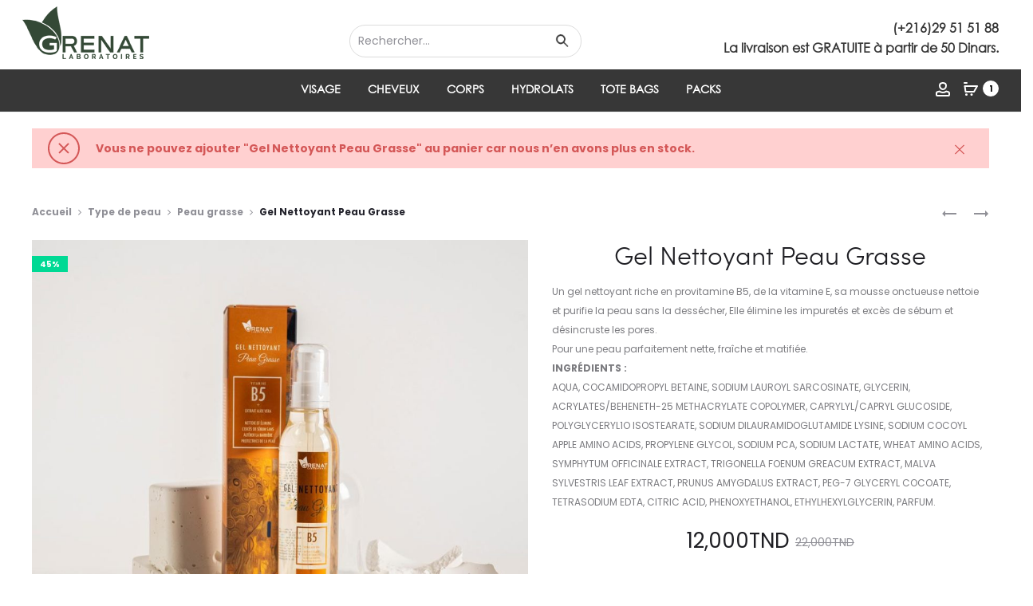

--- FILE ---
content_type: text/html; charset=UTF-8
request_url: https://www.grenat.shop/product/gel-nettoyant-peau-grasse/
body_size: 233543
content:
<!DOCTYPE html>
<html dir="ltr" lang="fr-FR" prefix="og: https://ogp.me/ns#">
<head>
<meta charset="UTF-8">
<meta name="viewport" content="width=device-width, initial-scale=1">
<meta name="facebook-domain-verification" content="g6y9kq6rbc1coo8pbpoq22fzfonp40" />
<meta name="facebook-domain-verification" content="6i7n3f0et8r2uyevggvzyqudl40puf" />
<link rel="profile" href="http://gmpg.org/xfn/11">
<link rel="pingback" href="https://www.grenat.shop/xmlrpc.php">
<link rel="icon" href="https://www.grenat.shop/wp-content/themes/sober/images/logo.png" />

		<!-- All in One SEO 4.7.3 - aioseo.com -->
		<meta name="description" content="Un gel nettoyant riche en provitamine B5, de la vitamine E, sa mousse onctueuse nettoie et purifie la peau sans la dessécher, Elle élimine les impuretés et excès de sébum et désincruste les pores. Pour une peau parfaitement nette, fraîche et matifiée. INGRÉDIENTS : AQUA, COCAMIDOPROPYL BETAINE, SODIUM LAUROYL SARCOSINATE, GLYCERIN, ACRYLATES/BEHENETH-25 METHACRYLATE COPOLYMER, CAPRYLYL/CAPRYL GLUCOSIDE, POLYGLYCERYL1O ISOSTEARATE, SODIUM DILAURAMIDOGLUTAMIDE LYSINE, SODIUM COCOYL APPLE AMINO ACIDS, PROPYLENE GLYCOL, SODIUM PCA, SODIUM LACTATE, WHEAT AMINO ACIDS, SYMPHYTUM OFFICINALE EXTRACT, TRIGONELLA FOENUM GREACUM EXTRACT, MALVA SYLVESTRIS LEAF EXTRACT, PRUNUS AMYGDALUS EXTRACT, PEG-7 GLYCERYL COCOATE, TETRASODIUM EDTA, CITRIC ACID, PHENOXYETHANOL, ETHYLHEXYLGLYCERIN, PARFUM." />
		<meta name="robots" content="max-image-preview:large" />
		<link rel="canonical" href="https://www.grenat.shop/product/gel-nettoyant-peau-grasse/" />
		<meta name="generator" content="All in One SEO (AIOSEO) 4.7.3" />
		<meta property="og:locale" content="fr_FR" />
		<meta property="og:site_name" content="Laboratoires GRENAT Tunisie -" />
		<meta property="og:type" content="article" />
		<meta property="og:title" content="Gel Nettoyant Peau Grasse - Laboratoires GRENAT Tunisie" />
		<meta property="og:description" content="Un gel nettoyant riche en provitamine B5, de la vitamine E, sa mousse onctueuse nettoie et purifie la peau sans la dessécher, Elle élimine les impuretés et excès de sébum et désincruste les pores. Pour une peau parfaitement nette, fraîche et matifiée. INGRÉDIENTS : AQUA, COCAMIDOPROPYL BETAINE, SODIUM LAUROYL SARCOSINATE, GLYCERIN, ACRYLATES/BEHENETH-25 METHACRYLATE COPOLYMER, CAPRYLYL/CAPRYL GLUCOSIDE, POLYGLYCERYL1O ISOSTEARATE, SODIUM DILAURAMIDOGLUTAMIDE LYSINE, SODIUM COCOYL APPLE AMINO ACIDS, PROPYLENE GLYCOL, SODIUM PCA, SODIUM LACTATE, WHEAT AMINO ACIDS, SYMPHYTUM OFFICINALE EXTRACT, TRIGONELLA FOENUM GREACUM EXTRACT, MALVA SYLVESTRIS LEAF EXTRACT, PRUNUS AMYGDALUS EXTRACT, PEG-7 GLYCERYL COCOATE, TETRASODIUM EDTA, CITRIC ACID, PHENOXYETHANOL, ETHYLHEXYLGLYCERIN, PARFUM." />
		<meta property="og:url" content="https://www.grenat.shop/product/gel-nettoyant-peau-grasse/" />
		<meta property="article:published_time" content="2022-09-14T09:02:33+00:00" />
		<meta property="article:modified_time" content="2025-11-28T18:09:53+00:00" />
		<meta name="twitter:card" content="summary_large_image" />
		<meta name="twitter:title" content="Gel Nettoyant Peau Grasse - Laboratoires GRENAT Tunisie" />
		<meta name="twitter:description" content="Un gel nettoyant riche en provitamine B5, de la vitamine E, sa mousse onctueuse nettoie et purifie la peau sans la dessécher, Elle élimine les impuretés et excès de sébum et désincruste les pores. Pour une peau parfaitement nette, fraîche et matifiée. INGRÉDIENTS : AQUA, COCAMIDOPROPYL BETAINE, SODIUM LAUROYL SARCOSINATE, GLYCERIN, ACRYLATES/BEHENETH-25 METHACRYLATE COPOLYMER, CAPRYLYL/CAPRYL GLUCOSIDE, POLYGLYCERYL1O ISOSTEARATE, SODIUM DILAURAMIDOGLUTAMIDE LYSINE, SODIUM COCOYL APPLE AMINO ACIDS, PROPYLENE GLYCOL, SODIUM PCA, SODIUM LACTATE, WHEAT AMINO ACIDS, SYMPHYTUM OFFICINALE EXTRACT, TRIGONELLA FOENUM GREACUM EXTRACT, MALVA SYLVESTRIS LEAF EXTRACT, PRUNUS AMYGDALUS EXTRACT, PEG-7 GLYCERYL COCOATE, TETRASODIUM EDTA, CITRIC ACID, PHENOXYETHANOL, ETHYLHEXYLGLYCERIN, PARFUM." />
		<script type="application/ld+json" class="aioseo-schema">
			{"@context":"https:\/\/schema.org","@graph":[{"@type":"BreadcrumbList","@id":"https:\/\/www.grenat.shop\/product\/gel-nettoyant-peau-grasse\/#breadcrumblist","itemListElement":[{"@type":"ListItem","@id":"https:\/\/www.grenat.shop\/#listItem","position":1,"name":"Home","item":"https:\/\/www.grenat.shop\/","nextItem":"https:\/\/www.grenat.shop\/product\/gel-nettoyant-peau-grasse\/#listItem"},{"@type":"ListItem","@id":"https:\/\/www.grenat.shop\/product\/gel-nettoyant-peau-grasse\/#listItem","position":2,"name":"Gel Nettoyant Peau Grasse","previousItem":"https:\/\/www.grenat.shop\/#listItem"}]},{"@type":"ItemPage","@id":"https:\/\/www.grenat.shop\/product\/gel-nettoyant-peau-grasse\/#itempage","url":"https:\/\/www.grenat.shop\/product\/gel-nettoyant-peau-grasse\/","name":"Gel Nettoyant Peau Grasse - Laboratoires GRENAT Tunisie","description":"Un gel nettoyant riche en provitamine B5, de la vitamine E, sa mousse onctueuse nettoie et purifie la peau sans la dess\u00e9cher, Elle \u00e9limine les impuret\u00e9s et exc\u00e8s de s\u00e9bum et d\u00e9sincruste les pores. Pour une peau parfaitement nette, fra\u00eeche et matifi\u00e9e. INGR\u00c9DIENTS : AQUA, COCAMIDOPROPYL BETAINE, SODIUM LAUROYL SARCOSINATE, GLYCERIN, ACRYLATES\/BEHENETH-25 METHACRYLATE COPOLYMER, CAPRYLYL\/CAPRYL GLUCOSIDE, POLYGLYCERYL1O ISOSTEARATE, SODIUM DILAURAMIDOGLUTAMIDE LYSINE, SODIUM COCOYL APPLE AMINO ACIDS, PROPYLENE GLYCOL, SODIUM PCA, SODIUM LACTATE, WHEAT AMINO ACIDS, SYMPHYTUM OFFICINALE EXTRACT, TRIGONELLA FOENUM GREACUM EXTRACT, MALVA SYLVESTRIS LEAF EXTRACT, PRUNUS AMYGDALUS EXTRACT, PEG-7 GLYCERYL COCOATE, TETRASODIUM EDTA, CITRIC ACID, PHENOXYETHANOL, ETHYLHEXYLGLYCERIN, PARFUM.","inLanguage":"fr-FR","isPartOf":{"@id":"https:\/\/www.grenat.shop\/#website"},"breadcrumb":{"@id":"https:\/\/www.grenat.shop\/product\/gel-nettoyant-peau-grasse\/#breadcrumblist"},"image":{"@type":"ImageObject","url":"https:\/\/www.grenat.shop\/wp-content\/uploads\/2022\/09\/DSC8185.jpg","@id":"https:\/\/www.grenat.shop\/product\/gel-nettoyant-peau-grasse\/#mainImage","width":1000,"height":1000,"caption":"Gel nettoyant Grenat Tunisie"},"primaryImageOfPage":{"@id":"https:\/\/www.grenat.shop\/product\/gel-nettoyant-peau-grasse\/#mainImage"},"datePublished":"2022-09-14T11:02:33+02:00","dateModified":"2025-11-28T19:09:53+01:00"},{"@type":"Organization","@id":"https:\/\/www.grenat.shop\/#organization","name":"Laboratoires GRENAT Tunisie","url":"https:\/\/www.grenat.shop\/"},{"@type":"WebSite","@id":"https:\/\/www.grenat.shop\/#website","url":"https:\/\/www.grenat.shop\/","name":"Laboratoires GRENAT Tunisie","inLanguage":"fr-FR","publisher":{"@id":"https:\/\/www.grenat.shop\/#organization"}}]}
		</script>
		<!-- All in One SEO -->


	<!-- This site is optimized with the Yoast SEO plugin v19.10 - https://yoast.com/wordpress/plugins/seo/ -->
	<title>Gel Nettoyant Peau Grasse - Laboratoires GRENAT Tunisie</title>
	<meta name="description" content="Un gel nettoyant riche en provitamine B5, de la vitamine E, sa mousse onctueuse nettoie et purifie la peau sans la dessécher, Elle élimine les impuretés et excès de sébum et désincruste les pores. Pour une peau parfaitement nette, fraîche et matifiée. INGRÉDIENTS : AQUA, COCAMIDOPROPYL BETAINE, SODIUM LAUROYL SARCOSINATE, GLYCERIN, ACRYLATES/BEHENETH-25 METHACRYLATE COPOLYMER, CAPRYLYL/CAPRYL GLUCOSIDE, POLYGLYCERYL1O ISOSTEARATE, SODIUM DILAURAMIDOGLUTAMIDE LYSINE, SODIUM COCOYL APPLE AMINO ACIDS, PROPYLENE GLYCOL, SODIUM PCA, SODIUM LACTATE, WHEAT AMINO ACIDS, SYMPHYTUM OFFICINALE EXTRACT, TRIGONELLA FOENUM GREACUM EXTRACT, MALVA SYLVESTRIS LEAF EXTRACT, PRUNUS AMYGDALUS EXTRACT, PEG-7 GLYCERYL COCOATE, TETRASODIUM EDTA, CITRIC ACID, PHENOXYETHANOL, ETHYLHEXYLGLYCERIN, PARFUM." />
	<link rel="canonical" href="https://www.grenat.shop/product/gel-nettoyant-peau-grasse/" />
	<meta property="og:locale" content="fr_FR" />
	<meta property="og:type" content="article" />
	<meta property="og:title" content="Gel Nettoyant Peau Grasse | Laboratoires GRENAT Tunisie" />
	<meta property="og:description" content="Un gel nettoyant riche en provitamine B5, de la vitamine E, sa mousse onctueuse nettoie et purifie la peau sans la dessécher, Elle élimine les impuretés et excès de sébum et désincruste les pores. Pour une peau parfaitement nette, fraîche et matifiée. INGRÉDIENTS : AQUA, COCAMIDOPROPYL BETAINE, SODIUM LAUROYL SARCOSINATE, GLYCERIN, ACRYLATES/BEHENETH-25 METHACRYLATE COPOLYMER, CAPRYLYL/CAPRYL GLUCOSIDE, POLYGLYCERYL1O ISOSTEARATE, SODIUM DILAURAMIDOGLUTAMIDE LYSINE, SODIUM COCOYL APPLE AMINO ACIDS, PROPYLENE GLYCOL, SODIUM PCA, SODIUM LACTATE, WHEAT AMINO ACIDS, SYMPHYTUM OFFICINALE EXTRACT, TRIGONELLA FOENUM GREACUM EXTRACT, MALVA SYLVESTRIS LEAF EXTRACT, PRUNUS AMYGDALUS EXTRACT, PEG-7 GLYCERYL COCOATE, TETRASODIUM EDTA, CITRIC ACID, PHENOXYETHANOL, ETHYLHEXYLGLYCERIN, PARFUM." />
	<meta property="og:url" content="https://www.grenat.shop/product/gel-nettoyant-peau-grasse/" />
	<meta property="og:site_name" content="Laboratoires GRENAT Tunisie" />
	<meta property="article:modified_time" content="2025-11-28T18:09:53+00:00" />
	<meta property="og:image" content="https://www.grenat.shop/wp-content/uploads/2022/09/DSC8185.jpg" />
	<meta property="og:image:width" content="1000" />
	<meta property="og:image:height" content="1000" />
	<meta property="og:image:type" content="image/jpeg" />
	<meta name="twitter:card" content="summary_large_image" />
	<script type="application/ld+json" class="yoast-schema-graph">{"@context":"https://schema.org","@graph":[{"@type":"WebPage","@id":"https://www.grenat.shop/product/gel-nettoyant-peau-grasse/","url":"https://www.grenat.shop/product/gel-nettoyant-peau-grasse/","name":"Gel Nettoyant Peau Grasse | Laboratoires GRENAT Tunisie","isPartOf":{"@id":"https://www.grenat.shop/#website"},"primaryImageOfPage":{"@id":"https://www.grenat.shop/product/gel-nettoyant-peau-grasse/#primaryimage"},"image":{"@id":"https://www.grenat.shop/product/gel-nettoyant-peau-grasse/#primaryimage"},"thumbnailUrl":"https://www.grenat.shop/wp-content/uploads/2022/09/DSC8185.jpg","datePublished":"2022-09-14T09:02:33+00:00","dateModified":"2025-11-28T18:09:53+00:00","description":"Un gel nettoyant riche en provitamine B5, de la vitamine E, sa mousse onctueuse nettoie et purifie la peau sans la dessécher, Elle élimine les impuretés et excès de sébum et désincruste les pores. Pour une peau parfaitement nette, fraîche et matifiée. INGRÉDIENTS : AQUA, COCAMIDOPROPYL BETAINE, SODIUM LAUROYL SARCOSINATE, GLYCERIN, ACRYLATES/BEHENETH-25 METHACRYLATE COPOLYMER, CAPRYLYL/CAPRYL GLUCOSIDE, POLYGLYCERYL1O ISOSTEARATE, SODIUM DILAURAMIDOGLUTAMIDE LYSINE, SODIUM COCOYL APPLE AMINO ACIDS, PROPYLENE GLYCOL, SODIUM PCA, SODIUM LACTATE, WHEAT AMINO ACIDS, SYMPHYTUM OFFICINALE EXTRACT, TRIGONELLA FOENUM GREACUM EXTRACT, MALVA SYLVESTRIS LEAF EXTRACT, PRUNUS AMYGDALUS EXTRACT, PEG-7 GLYCERYL COCOATE, TETRASODIUM EDTA, CITRIC ACID, PHENOXYETHANOL, ETHYLHEXYLGLYCERIN, PARFUM.","breadcrumb":{"@id":"https://www.grenat.shop/product/gel-nettoyant-peau-grasse/#breadcrumb"},"inLanguage":"fr-FR","potentialAction":[{"@type":"ReadAction","target":["https://www.grenat.shop/product/gel-nettoyant-peau-grasse/"]}]},{"@type":"ImageObject","inLanguage":"fr-FR","@id":"https://www.grenat.shop/product/gel-nettoyant-peau-grasse/#primaryimage","url":"https://www.grenat.shop/wp-content/uploads/2022/09/DSC8185.jpg","contentUrl":"https://www.grenat.shop/wp-content/uploads/2022/09/DSC8185.jpg","width":1000,"height":1000,"caption":"Gel nettoyant Grenat Tunisie"},{"@type":"BreadcrumbList","@id":"https://www.grenat.shop/product/gel-nettoyant-peau-grasse/#breadcrumb","itemListElement":[{"@type":"ListItem","position":1,"name":"Home","item":"https://www.grenat.shop/"},{"@type":"ListItem","position":2,"name":"Produits","item":"https://www.grenat.shop/la-boutique/"},{"@type":"ListItem","position":3,"name":"Gel Nettoyant Peau Grasse"}]},{"@type":"WebSite","@id":"https://www.grenat.shop/#website","url":"https://www.grenat.shop/","name":"Laboratoires GRENAT Tunisie","description":"","potentialAction":[{"@type":"SearchAction","target":{"@type":"EntryPoint","urlTemplate":"https://www.grenat.shop/?s={search_term_string}"},"query-input":"required name=search_term_string"}],"inLanguage":"fr-FR"}]}</script>
	<!-- / Yoast SEO plugin. -->


<script type='application/javascript'>console.log('PixelYourSite Free version 9.4.7');</script>
<link rel='dns-prefetch' href='//fonts.googleapis.com' />
<link href='https://fonts.gstatic.com' crossorigin rel='preconnect' />
<link href='https://www.grenat.shop/wp-content/plugins/woocommerce/packages/woocommerce-blocks/build/cart-frontend.js?ver=7a65de13337c4aea4c3c7575ce294fec' as='script' rel='prefetch' />
<link href='https://www.grenat.shop/wp-includes/js/dist/vendor/lodash.min.js?ver=4.17.19' as='script' rel='prefetch' />
<link href='https://www.grenat.shop/wp-includes/js/dist/vendor/react.min.js?ver=17.0.1' as='script' rel='prefetch' />
<link href='https://www.grenat.shop/wp-includes/js/dist/vendor/wp-polyfill.min.js?ver=3.15.0' as='script' rel='prefetch' />
<link href='https://www.grenat.shop/wp-includes/js/dist/vendor/regenerator-runtime.min.js?ver=0.13.9' as='script' rel='prefetch' />
<link href='https://www.grenat.shop/wp-content/plugins/woocommerce/packages/woocommerce-blocks/build/blocks-checkout.js?ver=284fe2a81c2018b9c52e44d63387db63' as='script' rel='prefetch' />
<link href='https://www.grenat.shop/wp-content/plugins/woocommerce/packages/woocommerce-blocks/build/wc-blocks-registry.js?ver=8e8154703a010d635c0c1a1766b9ca35' as='script' rel='prefetch' />
<link href='https://www.grenat.shop/wp-includes/js/dist/deprecated.min.js?ver=6c963cb9494ba26b77eb' as='script' rel='prefetch' />
<link href='https://www.grenat.shop/wp-includes/js/dist/hooks.min.js?ver=4169d3cf8e8d95a3d6d5' as='script' rel='prefetch' />
<link href='https://www.grenat.shop/wp-includes/js/dist/element.min.js?ver=47162ff4492c7ec4956b' as='script' rel='prefetch' />
<link href='https://www.grenat.shop/wp-includes/js/dist/vendor/react-dom.min.js?ver=17.0.1' as='script' rel='prefetch' />
<link href='https://www.grenat.shop/wp-includes/js/dist/escape-html.min.js?ver=03e27a7b6ae14f7afaa6' as='script' rel='prefetch' />
<link href='https://www.grenat.shop/wp-content/plugins/woocommerce/packages/woocommerce-blocks/build/wc-settings.js?ver=c6d23997e3df41b18fe294b762f4d056' as='script' rel='prefetch' />
<link href='https://www.grenat.shop/wp-includes/js/dist/i18n.min.js?ver=9e794f35a71bb98672ae' as='script' rel='prefetch' />
<link href='https://www.grenat.shop/wp-includes/js/dist/api-fetch.min.js?ver=bc0029ca2c943aec5311' as='script' rel='prefetch' />
<link href='https://www.grenat.shop/wp-includes/js/dist/url.min.js?ver=bb0ef862199bcae73aa7' as='script' rel='prefetch' />
<link href='https://www.grenat.shop/wp-includes/js/dist/compose.min.js?ver=37228270687b2a94e518' as='script' rel='prefetch' />
<link href='https://www.grenat.shop/wp-includes/js/dist/dom.min.js?ver=133a042fbbef48f38107' as='script' rel='prefetch' />
<link href='https://www.grenat.shop/wp-includes/js/dist/is-shallow-equal.min.js?ver=20c2b06ecf04afb14fee' as='script' rel='prefetch' />
<link href='https://www.grenat.shop/wp-includes/js/dist/keycodes.min.js?ver=6e0aadc0106bd8aadc89' as='script' rel='prefetch' />
<link href='https://www.grenat.shop/wp-includes/js/dist/priority-queue.min.js?ver=99e325da95c5a35c7dc2' as='script' rel='prefetch' />
<link href='https://www.grenat.shop/wp-includes/js/dist/data.min.js?ver=d8cf5b24f99c64ae47d6' as='script' rel='prefetch' />
<link href='https://www.grenat.shop/wp-includes/js/dist/redux-routine.min.js?ver=c9ea6c0df793258797e6' as='script' rel='prefetch' />
<link href='https://www.grenat.shop/wp-includes/js/dist/primitives.min.js?ver=ae0bece54c0487c976b1' as='script' rel='prefetch' />
<link href='https://www.grenat.shop/wp-includes/js/dist/warning.min.js?ver=4acee5fc2fd9a24cefc2' as='script' rel='prefetch' />
<link href='https://www.grenat.shop/wp-content/plugins/woocommerce/packages/woocommerce-blocks/build/wc-blocks-data.js?ver=c4782bb69c6088a91e3c9e57eec438e2' as='script' rel='prefetch' />
<link href='https://www.grenat.shop/wp-includes/js/dist/data-controls.min.js?ver=e10d473d392daa8501e8' as='script' rel='prefetch' />
<link href='https://www.grenat.shop/wp-includes/js/dist/html-entities.min.js?ver=36a4a255da7dd2e1bf8e' as='script' rel='prefetch' />
<link href='https://www.grenat.shop/wp-includes/js/dist/notices.min.js?ver=9c1575b7a31659f45a45' as='script' rel='prefetch' />
<link href='https://www.grenat.shop/wp-content/plugins/woocommerce/packages/woocommerce-blocks/build/wc-blocks-middleware.js?ver=4762048a52298c3edbcd0e8c86a24331' as='script' rel='prefetch' />
<link href='https://www.grenat.shop/wp-content/plugins/woocommerce/packages/woocommerce-blocks/build/wc-blocks-shared-hocs.js?ver=5b7a5ba123a336c3d7159fe4181e375b' as='script' rel='prefetch' />
<link href='https://www.grenat.shop/wp-content/plugins/woocommerce/packages/woocommerce-blocks/build/wc-blocks-shared-context.js?ver=38b8e4943a99efd126c509a65df0688e' as='script' rel='prefetch' />
<link href='https://www.grenat.shop/wp-content/plugins/woocommerce/packages/woocommerce-blocks/build/price-format.js?ver=83a0ea7448c2abea6bbfc3ff5713212f' as='script' rel='prefetch' />
<link href='https://www.grenat.shop/wp-includes/js/dist/a11y.min.js?ver=ecce20f002eda4c19664' as='script' rel='prefetch' />
<link href='https://www.grenat.shop/wp-includes/js/dist/dom-ready.min.js?ver=392bdd43726760d1f3ca' as='script' rel='prefetch' />
<link href='https://www.grenat.shop/wp-includes/js/dist/autop.min.js?ver=43197d709df445ccf849' as='script' rel='prefetch' />
<link href='https://www.grenat.shop/wp-includes/js/dist/plugins.min.js?ver=0d1b90278bae7df6ecf9' as='script' rel='prefetch' />
<link href='https://www.grenat.shop/wp-includes/js/dist/wordcount.min.js?ver=feb9569307aec24292f2' as='script' rel='prefetch' />
<link href='https://www.grenat.shop/wp-content/plugins/woocommerce/packages/woocommerce-blocks/build/checkout-frontend.js?ver=79dc332c10cbe7cce19ffc25e8e1d857' as='script' rel='prefetch' />
<link rel="alternate" type="application/rss+xml" title="Laboratoires GRENAT Tunisie &raquo; Flux" href="https://www.grenat.shop/feed/" />
<link rel="alternate" type="application/rss+xml" title="Laboratoires GRENAT Tunisie &raquo; Flux des commentaires" href="https://www.grenat.shop/comments/feed/" />
<link rel="alternate" type="application/rss+xml" title="Laboratoires GRENAT Tunisie &raquo; Gel Nettoyant Peau Grasse Flux des commentaires" href="https://www.grenat.shop/product/gel-nettoyant-peau-grasse/feed/" />
		<!-- This site uses the Google Analytics by MonsterInsights plugin v9.1.1 - Using Analytics tracking - https://www.monsterinsights.com/ -->
							<script src="//www.googletagmanager.com/gtag/js?id=G-8WLVXV46MT"  data-cfasync="false" data-wpfc-render="false" type="text/javascript" async></script>
			<script data-cfasync="false" data-wpfc-render="false" type="text/javascript">
				var mi_version = '9.1.1';
				var mi_track_user = true;
				var mi_no_track_reason = '';
								var MonsterInsightsDefaultLocations = {"page_location":"https:\/\/www.grenat.shop\/product\/gel-nettoyant-peau-grasse\/","page_referrer":"https:\/\/www.grenat.shop\/"};
				if ( typeof MonsterInsightsPrivacyGuardFilter === 'function' ) {
					var MonsterInsightsLocations = (typeof MonsterInsightsExcludeQuery === 'object') ? MonsterInsightsPrivacyGuardFilter( MonsterInsightsExcludeQuery ) : MonsterInsightsPrivacyGuardFilter( MonsterInsightsDefaultLocations );
				} else {
					var MonsterInsightsLocations = (typeof MonsterInsightsExcludeQuery === 'object') ? MonsterInsightsExcludeQuery : MonsterInsightsDefaultLocations;
				}

								var disableStrs = [
										'ga-disable-G-8WLVXV46MT',
									];

				/* Function to detect opted out users */
				function __gtagTrackerIsOptedOut() {
					for (var index = 0; index < disableStrs.length; index++) {
						if (document.cookie.indexOf(disableStrs[index] + '=true') > -1) {
							return true;
						}
					}

					return false;
				}

				/* Disable tracking if the opt-out cookie exists. */
				if (__gtagTrackerIsOptedOut()) {
					for (var index = 0; index < disableStrs.length; index++) {
						window[disableStrs[index]] = true;
					}
				}

				/* Opt-out function */
				function __gtagTrackerOptout() {
					for (var index = 0; index < disableStrs.length; index++) {
						document.cookie = disableStrs[index] + '=true; expires=Thu, 31 Dec 2099 23:59:59 UTC; path=/';
						window[disableStrs[index]] = true;
					}
				}

				if ('undefined' === typeof gaOptout) {
					function gaOptout() {
						__gtagTrackerOptout();
					}
				}
								window.dataLayer = window.dataLayer || [];

				window.MonsterInsightsDualTracker = {
					helpers: {},
					trackers: {},
				};
				if (mi_track_user) {
					function __gtagDataLayer() {
						dataLayer.push(arguments);
					}

					function __gtagTracker(type, name, parameters) {
						if (!parameters) {
							parameters = {};
						}

						if (parameters.send_to) {
							__gtagDataLayer.apply(null, arguments);
							return;
						}

						if (type === 'event') {
														parameters.send_to = monsterinsights_frontend.v4_id;
							var hookName = name;
							if (typeof parameters['event_category'] !== 'undefined') {
								hookName = parameters['event_category'] + ':' + name;
							}

							if (typeof MonsterInsightsDualTracker.trackers[hookName] !== 'undefined') {
								MonsterInsightsDualTracker.trackers[hookName](parameters);
							} else {
								__gtagDataLayer('event', name, parameters);
							}
							
						} else {
							__gtagDataLayer.apply(null, arguments);
						}
					}

					__gtagTracker('js', new Date());
					__gtagTracker('set', {
						'developer_id.dZGIzZG': true,
											});
					if ( MonsterInsightsLocations.page_location ) {
						__gtagTracker('set', MonsterInsightsLocations);
					}
										__gtagTracker('config', 'G-8WLVXV46MT', {"forceSSL":"true","link_attribution":"true"} );
															window.gtag = __gtagTracker;										(function () {
						/* https://developers.google.com/analytics/devguides/collection/analyticsjs/ */
						/* ga and __gaTracker compatibility shim. */
						var noopfn = function () {
							return null;
						};
						var newtracker = function () {
							return new Tracker();
						};
						var Tracker = function () {
							return null;
						};
						var p = Tracker.prototype;
						p.get = noopfn;
						p.set = noopfn;
						p.send = function () {
							var args = Array.prototype.slice.call(arguments);
							args.unshift('send');
							__gaTracker.apply(null, args);
						};
						var __gaTracker = function () {
							var len = arguments.length;
							if (len === 0) {
								return;
							}
							var f = arguments[len - 1];
							if (typeof f !== 'object' || f === null || typeof f.hitCallback !== 'function') {
								if ('send' === arguments[0]) {
									var hitConverted, hitObject = false, action;
									if ('event' === arguments[1]) {
										if ('undefined' !== typeof arguments[3]) {
											hitObject = {
												'eventAction': arguments[3],
												'eventCategory': arguments[2],
												'eventLabel': arguments[4],
												'value': arguments[5] ? arguments[5] : 1,
											}
										}
									}
									if ('pageview' === arguments[1]) {
										if ('undefined' !== typeof arguments[2]) {
											hitObject = {
												'eventAction': 'page_view',
												'page_path': arguments[2],
											}
										}
									}
									if (typeof arguments[2] === 'object') {
										hitObject = arguments[2];
									}
									if (typeof arguments[5] === 'object') {
										Object.assign(hitObject, arguments[5]);
									}
									if ('undefined' !== typeof arguments[1].hitType) {
										hitObject = arguments[1];
										if ('pageview' === hitObject.hitType) {
											hitObject.eventAction = 'page_view';
										}
									}
									if (hitObject) {
										action = 'timing' === arguments[1].hitType ? 'timing_complete' : hitObject.eventAction;
										hitConverted = mapArgs(hitObject);
										__gtagTracker('event', action, hitConverted);
									}
								}
								return;
							}

							function mapArgs(args) {
								var arg, hit = {};
								var gaMap = {
									'eventCategory': 'event_category',
									'eventAction': 'event_action',
									'eventLabel': 'event_label',
									'eventValue': 'event_value',
									'nonInteraction': 'non_interaction',
									'timingCategory': 'event_category',
									'timingVar': 'name',
									'timingValue': 'value',
									'timingLabel': 'event_label',
									'page': 'page_path',
									'location': 'page_location',
									'title': 'page_title',
									'referrer' : 'page_referrer',
								};
								for (arg in args) {
																		if (!(!args.hasOwnProperty(arg) || !gaMap.hasOwnProperty(arg))) {
										hit[gaMap[arg]] = args[arg];
									} else {
										hit[arg] = args[arg];
									}
								}
								return hit;
							}

							try {
								f.hitCallback();
							} catch (ex) {
							}
						};
						__gaTracker.create = newtracker;
						__gaTracker.getByName = newtracker;
						__gaTracker.getAll = function () {
							return [];
						};
						__gaTracker.remove = noopfn;
						__gaTracker.loaded = true;
						window['__gaTracker'] = __gaTracker;
					})();
									} else {
										console.log("");
					(function () {
						function __gtagTracker() {
							return null;
						}

						window['__gtagTracker'] = __gtagTracker;
						window['gtag'] = __gtagTracker;
					})();
									}
			</script>
				<!-- / Google Analytics by MonsterInsights -->
		<script type="text/javascript">
window._wpemojiSettings = {"baseUrl":"https:\/\/s.w.org\/images\/core\/emoji\/14.0.0\/72x72\/","ext":".png","svgUrl":"https:\/\/s.w.org\/images\/core\/emoji\/14.0.0\/svg\/","svgExt":".svg","source":{"concatemoji":"https:\/\/www.grenat.shop\/wp-includes\/js\/wp-emoji-release.min.js?ver=6.1.1"}};
/*! This file is auto-generated */
!function(e,a,t){var n,r,o,i=a.createElement("canvas"),p=i.getContext&&i.getContext("2d");function s(e,t){var a=String.fromCharCode,e=(p.clearRect(0,0,i.width,i.height),p.fillText(a.apply(this,e),0,0),i.toDataURL());return p.clearRect(0,0,i.width,i.height),p.fillText(a.apply(this,t),0,0),e===i.toDataURL()}function c(e){var t=a.createElement("script");t.src=e,t.defer=t.type="text/javascript",a.getElementsByTagName("head")[0].appendChild(t)}for(o=Array("flag","emoji"),t.supports={everything:!0,everythingExceptFlag:!0},r=0;r<o.length;r++)t.supports[o[r]]=function(e){if(p&&p.fillText)switch(p.textBaseline="top",p.font="600 32px Arial",e){case"flag":return s([127987,65039,8205,9895,65039],[127987,65039,8203,9895,65039])?!1:!s([55356,56826,55356,56819],[55356,56826,8203,55356,56819])&&!s([55356,57332,56128,56423,56128,56418,56128,56421,56128,56430,56128,56423,56128,56447],[55356,57332,8203,56128,56423,8203,56128,56418,8203,56128,56421,8203,56128,56430,8203,56128,56423,8203,56128,56447]);case"emoji":return!s([129777,127995,8205,129778,127999],[129777,127995,8203,129778,127999])}return!1}(o[r]),t.supports.everything=t.supports.everything&&t.supports[o[r]],"flag"!==o[r]&&(t.supports.everythingExceptFlag=t.supports.everythingExceptFlag&&t.supports[o[r]]);t.supports.everythingExceptFlag=t.supports.everythingExceptFlag&&!t.supports.flag,t.DOMReady=!1,t.readyCallback=function(){t.DOMReady=!0},t.supports.everything||(n=function(){t.readyCallback()},a.addEventListener?(a.addEventListener("DOMContentLoaded",n,!1),e.addEventListener("load",n,!1)):(e.attachEvent("onload",n),a.attachEvent("onreadystatechange",function(){"complete"===a.readyState&&t.readyCallback()})),(e=t.source||{}).concatemoji?c(e.concatemoji):e.wpemoji&&e.twemoji&&(c(e.twemoji),c(e.wpemoji)))}(window,document,window._wpemojiSettings);
</script>
<style type="text/css">
img.wp-smiley,
img.emoji {
	display: inline !important;
	border: none !important;
	box-shadow: none !important;
	height: 1em !important;
	width: 1em !important;
	margin: 0 0.07em !important;
	vertical-align: -0.1em !important;
	background: none !important;
	padding: 0 !important;
}
</style>
	<link rel='stylesheet' id='wp-block-library-css' href='https://www.grenat.shop/wp-includes/css/dist/block-library/style.min.css?ver=6.1.1' type='text/css' media='all' />
<style id='wp-block-library-theme-inline-css' type='text/css'>
.wp-block-audio figcaption{color:#555;font-size:13px;text-align:center}.is-dark-theme .wp-block-audio figcaption{color:hsla(0,0%,100%,.65)}.wp-block-audio{margin:0 0 1em}.wp-block-code{border:1px solid #ccc;border-radius:4px;font-family:Menlo,Consolas,monaco,monospace;padding:.8em 1em}.wp-block-embed figcaption{color:#555;font-size:13px;text-align:center}.is-dark-theme .wp-block-embed figcaption{color:hsla(0,0%,100%,.65)}.wp-block-embed{margin:0 0 1em}.blocks-gallery-caption{color:#555;font-size:13px;text-align:center}.is-dark-theme .blocks-gallery-caption{color:hsla(0,0%,100%,.65)}.wp-block-image figcaption{color:#555;font-size:13px;text-align:center}.is-dark-theme .wp-block-image figcaption{color:hsla(0,0%,100%,.65)}.wp-block-image{margin:0 0 1em}.wp-block-pullquote{border-top:4px solid;border-bottom:4px solid;margin-bottom:1.75em;color:currentColor}.wp-block-pullquote__citation,.wp-block-pullquote cite,.wp-block-pullquote footer{color:currentColor;text-transform:uppercase;font-size:.8125em;font-style:normal}.wp-block-quote{border-left:.25em solid;margin:0 0 1.75em;padding-left:1em}.wp-block-quote cite,.wp-block-quote footer{color:currentColor;font-size:.8125em;position:relative;font-style:normal}.wp-block-quote.has-text-align-right{border-left:none;border-right:.25em solid;padding-left:0;padding-right:1em}.wp-block-quote.has-text-align-center{border:none;padding-left:0}.wp-block-quote.is-large,.wp-block-quote.is-style-large,.wp-block-quote.is-style-plain{border:none}.wp-block-search .wp-block-search__label{font-weight:700}.wp-block-search__button{border:1px solid #ccc;padding:.375em .625em}:where(.wp-block-group.has-background){padding:1.25em 2.375em}.wp-block-separator.has-css-opacity{opacity:.4}.wp-block-separator{border:none;border-bottom:2px solid;margin-left:auto;margin-right:auto}.wp-block-separator.has-alpha-channel-opacity{opacity:1}.wp-block-separator:not(.is-style-wide):not(.is-style-dots){width:100px}.wp-block-separator.has-background:not(.is-style-dots){border-bottom:none;height:1px}.wp-block-separator.has-background:not(.is-style-wide):not(.is-style-dots){height:2px}.wp-block-table{margin:"0 0 1em 0"}.wp-block-table thead{border-bottom:3px solid}.wp-block-table tfoot{border-top:3px solid}.wp-block-table td,.wp-block-table th{word-break:normal}.wp-block-table figcaption{color:#555;font-size:13px;text-align:center}.is-dark-theme .wp-block-table figcaption{color:hsla(0,0%,100%,.65)}.wp-block-video figcaption{color:#555;font-size:13px;text-align:center}.is-dark-theme .wp-block-video figcaption{color:hsla(0,0%,100%,.65)}.wp-block-video{margin:0 0 1em}.wp-block-template-part.has-background{padding:1.25em 2.375em;margin-top:0;margin-bottom:0}
</style>
<link rel='stylesheet' id='wc-blocks-vendors-style-css' href='https://www.grenat.shop/wp-content/plugins/woocommerce/packages/woocommerce-blocks/build/wc-blocks-vendors-style.css?ver=8.5.1' type='text/css' media='all' />
<link rel='stylesheet' id='wc-blocks-style-css' href='https://www.grenat.shop/wp-content/plugins/woocommerce/packages/woocommerce-blocks/build/wc-blocks-style.css?ver=8.5.1' type='text/css' media='all' />
<link rel='stylesheet' id='classic-theme-styles-css' href='https://www.grenat.shop/wp-includes/css/classic-themes.min.css?ver=1' type='text/css' media='all' />
<style id='global-styles-inline-css' type='text/css'>
body{--wp--preset--color--black: #000000;--wp--preset--color--cyan-bluish-gray: #abb8c3;--wp--preset--color--white: #ffffff;--wp--preset--color--pale-pink: #f78da7;--wp--preset--color--vivid-red: #cf2e2e;--wp--preset--color--luminous-vivid-orange: #ff6900;--wp--preset--color--luminous-vivid-amber: #fcb900;--wp--preset--color--light-green-cyan: #7bdcb5;--wp--preset--color--vivid-green-cyan: #00d084;--wp--preset--color--pale-cyan-blue: #8ed1fc;--wp--preset--color--vivid-cyan-blue: #0693e3;--wp--preset--color--vivid-purple: #9b51e0;--wp--preset--gradient--vivid-cyan-blue-to-vivid-purple: linear-gradient(135deg,rgba(6,147,227,1) 0%,rgb(155,81,224) 100%);--wp--preset--gradient--light-green-cyan-to-vivid-green-cyan: linear-gradient(135deg,rgb(122,220,180) 0%,rgb(0,208,130) 100%);--wp--preset--gradient--luminous-vivid-amber-to-luminous-vivid-orange: linear-gradient(135deg,rgba(252,185,0,1) 0%,rgba(255,105,0,1) 100%);--wp--preset--gradient--luminous-vivid-orange-to-vivid-red: linear-gradient(135deg,rgba(255,105,0,1) 0%,rgb(207,46,46) 100%);--wp--preset--gradient--very-light-gray-to-cyan-bluish-gray: linear-gradient(135deg,rgb(238,238,238) 0%,rgb(169,184,195) 100%);--wp--preset--gradient--cool-to-warm-spectrum: linear-gradient(135deg,rgb(74,234,220) 0%,rgb(151,120,209) 20%,rgb(207,42,186) 40%,rgb(238,44,130) 60%,rgb(251,105,98) 80%,rgb(254,248,76) 100%);--wp--preset--gradient--blush-light-purple: linear-gradient(135deg,rgb(255,206,236) 0%,rgb(152,150,240) 100%);--wp--preset--gradient--blush-bordeaux: linear-gradient(135deg,rgb(254,205,165) 0%,rgb(254,45,45) 50%,rgb(107,0,62) 100%);--wp--preset--gradient--luminous-dusk: linear-gradient(135deg,rgb(255,203,112) 0%,rgb(199,81,192) 50%,rgb(65,88,208) 100%);--wp--preset--gradient--pale-ocean: linear-gradient(135deg,rgb(255,245,203) 0%,rgb(182,227,212) 50%,rgb(51,167,181) 100%);--wp--preset--gradient--electric-grass: linear-gradient(135deg,rgb(202,248,128) 0%,rgb(113,206,126) 100%);--wp--preset--gradient--midnight: linear-gradient(135deg,rgb(2,3,129) 0%,rgb(40,116,252) 100%);--wp--preset--duotone--dark-grayscale: url('#wp-duotone-dark-grayscale');--wp--preset--duotone--grayscale: url('#wp-duotone-grayscale');--wp--preset--duotone--purple-yellow: url('#wp-duotone-purple-yellow');--wp--preset--duotone--blue-red: url('#wp-duotone-blue-red');--wp--preset--duotone--midnight: url('#wp-duotone-midnight');--wp--preset--duotone--magenta-yellow: url('#wp-duotone-magenta-yellow');--wp--preset--duotone--purple-green: url('#wp-duotone-purple-green');--wp--preset--duotone--blue-orange: url('#wp-duotone-blue-orange');--wp--preset--font-size--small: 13px;--wp--preset--font-size--medium: 20px;--wp--preset--font-size--large: 36px;--wp--preset--font-size--x-large: 42px;--wp--preset--spacing--20: 0.44rem;--wp--preset--spacing--30: 0.67rem;--wp--preset--spacing--40: 1rem;--wp--preset--spacing--50: 1.5rem;--wp--preset--spacing--60: 2.25rem;--wp--preset--spacing--70: 3.38rem;--wp--preset--spacing--80: 5.06rem;}:where(.is-layout-flex){gap: 0.5em;}body .is-layout-flow > .alignleft{float: left;margin-inline-start: 0;margin-inline-end: 2em;}body .is-layout-flow > .alignright{float: right;margin-inline-start: 2em;margin-inline-end: 0;}body .is-layout-flow > .aligncenter{margin-left: auto !important;margin-right: auto !important;}body .is-layout-constrained > .alignleft{float: left;margin-inline-start: 0;margin-inline-end: 2em;}body .is-layout-constrained > .alignright{float: right;margin-inline-start: 2em;margin-inline-end: 0;}body .is-layout-constrained > .aligncenter{margin-left: auto !important;margin-right: auto !important;}body .is-layout-constrained > :where(:not(.alignleft):not(.alignright):not(.alignfull)){max-width: var(--wp--style--global--content-size);margin-left: auto !important;margin-right: auto !important;}body .is-layout-constrained > .alignwide{max-width: var(--wp--style--global--wide-size);}body .is-layout-flex{display: flex;}body .is-layout-flex{flex-wrap: wrap;align-items: center;}body .is-layout-flex > *{margin: 0;}:where(.wp-block-columns.is-layout-flex){gap: 2em;}.has-black-color{color: var(--wp--preset--color--black) !important;}.has-cyan-bluish-gray-color{color: var(--wp--preset--color--cyan-bluish-gray) !important;}.has-white-color{color: var(--wp--preset--color--white) !important;}.has-pale-pink-color{color: var(--wp--preset--color--pale-pink) !important;}.has-vivid-red-color{color: var(--wp--preset--color--vivid-red) !important;}.has-luminous-vivid-orange-color{color: var(--wp--preset--color--luminous-vivid-orange) !important;}.has-luminous-vivid-amber-color{color: var(--wp--preset--color--luminous-vivid-amber) !important;}.has-light-green-cyan-color{color: var(--wp--preset--color--light-green-cyan) !important;}.has-vivid-green-cyan-color{color: var(--wp--preset--color--vivid-green-cyan) !important;}.has-pale-cyan-blue-color{color: var(--wp--preset--color--pale-cyan-blue) !important;}.has-vivid-cyan-blue-color{color: var(--wp--preset--color--vivid-cyan-blue) !important;}.has-vivid-purple-color{color: var(--wp--preset--color--vivid-purple) !important;}.has-black-background-color{background-color: var(--wp--preset--color--black) !important;}.has-cyan-bluish-gray-background-color{background-color: var(--wp--preset--color--cyan-bluish-gray) !important;}.has-white-background-color{background-color: var(--wp--preset--color--white) !important;}.has-pale-pink-background-color{background-color: var(--wp--preset--color--pale-pink) !important;}.has-vivid-red-background-color{background-color: var(--wp--preset--color--vivid-red) !important;}.has-luminous-vivid-orange-background-color{background-color: var(--wp--preset--color--luminous-vivid-orange) !important;}.has-luminous-vivid-amber-background-color{background-color: var(--wp--preset--color--luminous-vivid-amber) !important;}.has-light-green-cyan-background-color{background-color: var(--wp--preset--color--light-green-cyan) !important;}.has-vivid-green-cyan-background-color{background-color: var(--wp--preset--color--vivid-green-cyan) !important;}.has-pale-cyan-blue-background-color{background-color: var(--wp--preset--color--pale-cyan-blue) !important;}.has-vivid-cyan-blue-background-color{background-color: var(--wp--preset--color--vivid-cyan-blue) !important;}.has-vivid-purple-background-color{background-color: var(--wp--preset--color--vivid-purple) !important;}.has-black-border-color{border-color: var(--wp--preset--color--black) !important;}.has-cyan-bluish-gray-border-color{border-color: var(--wp--preset--color--cyan-bluish-gray) !important;}.has-white-border-color{border-color: var(--wp--preset--color--white) !important;}.has-pale-pink-border-color{border-color: var(--wp--preset--color--pale-pink) !important;}.has-vivid-red-border-color{border-color: var(--wp--preset--color--vivid-red) !important;}.has-luminous-vivid-orange-border-color{border-color: var(--wp--preset--color--luminous-vivid-orange) !important;}.has-luminous-vivid-amber-border-color{border-color: var(--wp--preset--color--luminous-vivid-amber) !important;}.has-light-green-cyan-border-color{border-color: var(--wp--preset--color--light-green-cyan) !important;}.has-vivid-green-cyan-border-color{border-color: var(--wp--preset--color--vivid-green-cyan) !important;}.has-pale-cyan-blue-border-color{border-color: var(--wp--preset--color--pale-cyan-blue) !important;}.has-vivid-cyan-blue-border-color{border-color: var(--wp--preset--color--vivid-cyan-blue) !important;}.has-vivid-purple-border-color{border-color: var(--wp--preset--color--vivid-purple) !important;}.has-vivid-cyan-blue-to-vivid-purple-gradient-background{background: var(--wp--preset--gradient--vivid-cyan-blue-to-vivid-purple) !important;}.has-light-green-cyan-to-vivid-green-cyan-gradient-background{background: var(--wp--preset--gradient--light-green-cyan-to-vivid-green-cyan) !important;}.has-luminous-vivid-amber-to-luminous-vivid-orange-gradient-background{background: var(--wp--preset--gradient--luminous-vivid-amber-to-luminous-vivid-orange) !important;}.has-luminous-vivid-orange-to-vivid-red-gradient-background{background: var(--wp--preset--gradient--luminous-vivid-orange-to-vivid-red) !important;}.has-very-light-gray-to-cyan-bluish-gray-gradient-background{background: var(--wp--preset--gradient--very-light-gray-to-cyan-bluish-gray) !important;}.has-cool-to-warm-spectrum-gradient-background{background: var(--wp--preset--gradient--cool-to-warm-spectrum) !important;}.has-blush-light-purple-gradient-background{background: var(--wp--preset--gradient--blush-light-purple) !important;}.has-blush-bordeaux-gradient-background{background: var(--wp--preset--gradient--blush-bordeaux) !important;}.has-luminous-dusk-gradient-background{background: var(--wp--preset--gradient--luminous-dusk) !important;}.has-pale-ocean-gradient-background{background: var(--wp--preset--gradient--pale-ocean) !important;}.has-electric-grass-gradient-background{background: var(--wp--preset--gradient--electric-grass) !important;}.has-midnight-gradient-background{background: var(--wp--preset--gradient--midnight) !important;}.has-small-font-size{font-size: var(--wp--preset--font-size--small) !important;}.has-medium-font-size{font-size: var(--wp--preset--font-size--medium) !important;}.has-large-font-size{font-size: var(--wp--preset--font-size--large) !important;}.has-x-large-font-size{font-size: var(--wp--preset--font-size--x-large) !important;}
.wp-block-navigation a:where(:not(.wp-element-button)){color: inherit;}
:where(.wp-block-columns.is-layout-flex){gap: 2em;}
.wp-block-pullquote{font-size: 1.5em;line-height: 1.6;}
</style>
<link rel='stylesheet' id='contact-form-7-css' href='https://www.grenat.shop/wp-content/plugins/contact-form-7/includes/css/styles.css?ver=5.5.6.1' type='text/css' media='all' />
<link rel='stylesheet' id='woo-shipping-display-mode-css' href='https://www.grenat.shop/wp-content/plugins/woo-shipping-display-mode/public/css/woo-shipping-display-mode-public.css?ver=1.0.0' type='text/css' media='all' />
<link rel='stylesheet' id='photoswipe-css' href='https://www.grenat.shop/wp-content/plugins/woocommerce/assets/css/photoswipe/photoswipe.min.css?ver=7.0.0' type='text/css' media='all' />
<link rel='stylesheet' id='photoswipe-default-skin-css' href='https://www.grenat.shop/wp-content/plugins/woocommerce/assets/css/photoswipe/default-skin/default-skin.min.css?ver=7.0.0' type='text/css' media='all' />
<link rel='stylesheet' id='woocommerce-general-css' href='https://www.grenat.shop/wp-content/plugins/woocommerce/assets/css/woocommerce.css?ver=7.0.0' type='text/css' media='all' />
<style id='woocommerce-inline-inline-css' type='text/css'>
.woocommerce form .form-row .required { visibility: visible; }
</style>
<link rel='stylesheet' id='wcboost-variation-swatches-css' href='https://www.grenat.shop/wp-content/plugins/wcboost-variation-swatches/assets/css/frontend.css?ver=1.0.10' type='text/css' media='all' />
<style id='wcboost-variation-swatches-inline-css' type='text/css'>
.wcboost-variation-swatches__item { width: 40px; height: 40px; line-height: 40px; }.wcboost-variation-swatches--round.wcboost-variation-swatches--button .wcboost-variation-swatches__item {border-radius: 20px}
</style>
<link rel='stylesheet' id='sober-fonts-css' href='https://fonts.googleapis.com/css?family=Poppins%3A300%2C400%2C500%2C600%2C700&#038;subset=latin%2Clatin-ext&#038;display=swap&#038;ver=6.1.1' type='text/css' media='all' />
<link rel='stylesheet' id='font-awesome-css' href='https://www.grenat.shop/wp-content/themes/sober/css/font-awesome.min.css?ver=4.7.0' type='text/css' media='all' />
<link rel='stylesheet' id='bootstrap-css' href='https://www.grenat.shop/wp-content/themes/sober/css/bootstrap.css?ver=3.3.6' type='text/css' media='all' />
<link rel='stylesheet' id='sober-css' href='https://www.grenat.shop/wp-content/themes/sober/style.css?ver=3.3.1' type='text/css' media='all' />
<style id='sober-inline-css' type='text/css'>

				@font-face {
					font-family: "Sofia Pro";
					src: url( https://www.grenat.shop/wp-content/themes/sober/fonts/sofiapro-light-webfont.woff2 ) format("woff2");
					font-weight: 300;
					font-style: normal;
					font-display: swap;
				}
			body,button,input,select,textarea{font-family: Poppins;font-size: 14px;font-weight: 400;line-height: 2.14286;color: #7c7c80;}a{color: #23232c;}a:hover{color: #111114;}h1, .h1{font-family: Poppins;font-size: 40px;font-weight: 500;line-height: 1.2;color: #23232c;text-transform: none;}h2, .h2{font-family: Poppins;font-size: 30px;font-weight: 500;line-height: 1.2;color: #23232c;text-transform: none;}h3, .h3{font-family: Poppins;font-size: 20px;font-weight: 500;line-height: 1.2;color: #23232c;text-transform: none;}h4, .h4{font-family: Poppins;font-size: 18px;font-weight: 500;line-height: 1.2;color: #23232c;text-transform: none;}h5, .h5{font-family: Poppins;font-size: 14px;font-weight: 500;line-height: 1.2;color: #23232c;text-transform: none;}h6, .h6{font-family: Poppins;font-size: 12px;font-weight: 500;line-height: 1.2;color: #23232c;text-transform: none;}.nav-menu > li > a, .side-menu .menu > li > a{font-family: Poppins;font-size: 12px;font-weight: 600;color: #23232c;text-transform: uppercase;}.nav-menu .sub-menu a, .side-menu .sub-menu a{font-family: Poppins;font-size: 12px;font-weight: 400;line-height: 1.4;color: #909097;text-transform: none;}.primary-menu.side-menu .menu > li > a{font-family: Poppins;font-size: 16px;font-weight: 600;color: #23232c;text-transform: uppercase;}.primary-menu.side-menu .sub-menu li a{font-family: Poppins;font-size: 12px;font-weight: 400;line-height: 1.4;color: #909097;text-transform: none;}.mobile-menu.side-menu .menu > li > a{font-family: Poppins;font-size: 16px;font-weight: 600;color: #23232c;text-transform: uppercase;}.mobile-menu.side-menu .sub-menu li a{font-family: Poppins;font-size: 12px;font-weight: 400;line-height: 1.3;color: #909097;text-transform: none;}.page-header .page-title{font-family: Sofia Pro;font-size: 90;font-weight: 300;line-height: 1;text-transform: none;}.page-header-style-minimal .page-header .page-title{font-family: Sofia Pro;font-size: 24px;font-weight: 300;line-height: 1;text-transform: none;}.woocommerce .woocommerce-breadcrumb, .breadcrumb{font-family: Poppins;font-size: 12px;font-weight: 500;text-transform: none;}.widget-title{font-family: Sofia Pro;font-size: 20px;font-weight: 300;color: #23232c;text-transform: none;}.woocommerce div.product .product_title{font-family: Sofia Pro;font-size: 32px;font-weight: 300;color: #1e1e23;text-transform: none;}.woocommerce div.product .woocommerce-product-details__short-description, .woocommerce div.product div[itemprop="description"]{font-family: Poppins;font-size: 12px;font-weight: 400;line-height: 2;text-transform: none;}.woocommerce .upsells h2, .woocommerce .related h2{font-family: Sofia Pro;font-size: 24px;font-weight: 300;color: #23232c;}.footer-info{font-family: Poppins;font-size: 12px;font-weight: 400;}.sober-popup.popup-layout-fullscreen, .sober-popup-backdrop {background-color: rgba(35,35,44,0.5); }.woocommerce .ribbons .onsale {background-color: #00d994}.woocommerce .ribbons .newness {background-color: #ffaa65}.woocommerce .ribbons .featured {background-color: #ff6962}.woocommerce .ribbons .sold-out {background-color: #827d7d}
</style>
<link rel='stylesheet' id='soo-wishlist-css' href='https://www.grenat.shop/wp-content/plugins/soo-wishlist/assets/css/wishlist.css?ver=1.2.6' type='text/css' media='all' />
<link rel='stylesheet' id='leaflet-css' href='https://www.grenat.shop/wp-content/plugins/sober-addons/assets/css/leaflet.css?ver=1.7.1' type='text/css' media='all' />
<script type="text/template" id="tmpl-variation-template">
	<div class="woocommerce-variation-description">{{{ data.variation.variation_description }}}</div>
	<div class="woocommerce-variation-price">{{{ data.variation.price_html }}}</div>
	<div class="woocommerce-variation-availability">{{{ data.variation.availability_html }}}</div>
</script>
<script type="text/template" id="tmpl-unavailable-variation-template">
	<p>Désolé, ce produit n&rsquo;est pas disponible. Veuillez choisir une combinaison différente.</p>
</script>
<script type='text/javascript' src='https://www.grenat.shop/wp-includes/js/jquery/jquery.min.js?ver=3.6.1' id='jquery-core-js'></script>
<script type='text/javascript' src='https://www.grenat.shop/wp-includes/js/jquery/jquery-migrate.min.js?ver=3.3.2' id='jquery-migrate-js'></script>
<script type='text/javascript' src='https://www.grenat.shop/wp-content/plugins/google-analytics-for-wordpress/assets/js/frontend-gtag.min.js?ver=9.1.1' id='monsterinsights-frontend-script-js'></script>
<script data-cfasync="false" data-wpfc-render="false" type="text/javascript" id='monsterinsights-frontend-script-js-extra'>/* <![CDATA[ */
var monsterinsights_frontend = {"js_events_tracking":"true","download_extensions":"doc,pdf,ppt,zip,xls,docx,pptx,xlsx","inbound_paths":"[{\"path\":\"\\\/go\\\/\",\"label\":\"affiliate\"},{\"path\":\"\\\/recommend\\\/\",\"label\":\"affiliate\"}]","home_url":"https:\/\/www.grenat.shop","hash_tracking":"false","v4_id":"G-8WLVXV46MT"};/* ]]> */
</script>
<script type='text/javascript' src='https://www.grenat.shop/wp-content/plugins/woo-shipping-display-mode/public/js/woo-shipping-display-mode-public.js?ver=1.0.0' id='woo-shipping-display-mode-js'></script>
<script type='text/javascript' src='https://www.grenat.shop/wp-content/plugins/woocommerce/assets/js/jquery-blockui/jquery.blockUI.min.js?ver=2.7.0-wc.7.0.0' id='jquery-blockui-js'></script>
<script type='text/javascript' id='wc-add-to-cart-js-extra'>
/* <![CDATA[ */
var wc_add_to_cart_params = {"ajax_url":"\/wp-admin\/admin-ajax.php","wc_ajax_url":"\/?wc-ajax=%%endpoint%%","i18n_view_cart":"Voir le panier","cart_url":"https:\/\/www.grenat.shop\/cart\/","is_cart":"","cart_redirect_after_add":"no"};
/* ]]> */
</script>
<script type='text/javascript' src='https://www.grenat.shop/wp-content/plugins/woocommerce/assets/js/frontend/add-to-cart.min.js?ver=7.0.0' id='wc-add-to-cart-js'></script>
<script type='text/javascript' src='https://www.grenat.shop/wp-content/plugins/js_composer/assets/js/vendors/woocommerce-add-to-cart.js?ver=6.9.0' id='vc_woocommerce-add-to-cart-js-js'></script>
<script type='text/javascript' src='https://www.grenat.shop/wp-content/plugins/pixelyoursite/dist/scripts/jquery.bind-first-0.2.3.min.js?ver=6.1.1' id='jquery-bind-first-js'></script>
<script type='text/javascript' src='https://www.grenat.shop/wp-content/plugins/pixelyoursite/dist/scripts/js.cookie-2.1.3.min.js?ver=2.1.3' id='js-cookie-pys-js'></script>
<script type='text/javascript' id='pys-js-extra'>
/* <![CDATA[ */
var pysOptions = {"staticEvents":{"facebook":{"woo_view_content":[{"delay":0,"type":"static","name":"ViewContent","pixelIds":["232467716497221"],"eventID":"11e05ee3-2477-4483-938b-a50fdbebcc44","params":{"content_ids":["2662"],"content_type":"product","content_name":"Gel Nettoyant Peau Grasse","category_name":"Gels nettoyants, Peau grasse, Visage","value":12,"currency":"USD","contents":[{"id":"2662","quantity":1}],"product_price":12,"page_title":"Gel Nettoyant Peau Grasse","post_type":"product","post_id":2662,"plugin":"PixelYourSite","user_role":"guest","event_url":"www.grenat.shop\/product\/gel-nettoyant-peau-grasse\/"},"e_id":"woo_view_content","ids":[],"hasTimeWindow":false,"timeWindow":0,"woo_order":"","edd_order":""}],"init_event":[{"delay":0,"type":"static","name":"PageView","pixelIds":["232467716497221"],"eventID":"ac4af9bb-3da4-46d5-a187-8054032031fe","params":{"page_title":"Gel Nettoyant Peau Grasse","post_type":"product","post_id":2662,"plugin":"PixelYourSite","user_role":"guest","event_url":"www.grenat.shop\/product\/gel-nettoyant-peau-grasse\/"},"e_id":"init_event","ids":[],"hasTimeWindow":false,"timeWindow":0,"woo_order":"","edd_order":""}]}},"dynamicEvents":[],"triggerEvents":[],"triggerEventTypes":[],"facebook":{"pixelIds":["232467716497221"],"advancedMatching":{"external_id":"ddcfcdaeddadedbbaedd"},"advancedMatchingEnabled":true,"removeMetadata":false,"contentParams":{"post_type":"product","post_id":2662,"content_name":"Gel Nettoyant Peau Grasse","categories":"Gels nettoyants, Peau grasse, Visage","tags":""},"commentEventEnabled":true,"wooVariableAsSimple":false,"downloadEnabled":true,"formEventEnabled":true,"serverApiEnabled":true,"wooCRSendFromServer":false,"send_external_id":null},"debug":"","siteUrl":"https:\/\/www.grenat.shop","ajaxUrl":"https:\/\/www.grenat.shop\/wp-admin\/admin-ajax.php","ajax_event":"45589f5807","enable_remove_download_url_param":"1","cookie_duration":"7","last_visit_duration":"60","enable_success_send_form":"","ajaxForServerEvent":"1","gdpr":{"ajax_enabled":false,"all_disabled_by_api":false,"facebook_disabled_by_api":false,"analytics_disabled_by_api":false,"google_ads_disabled_by_api":false,"pinterest_disabled_by_api":false,"bing_disabled_by_api":false,"externalID_disabled_by_api":false,"facebook_prior_consent_enabled":true,"analytics_prior_consent_enabled":true,"google_ads_prior_consent_enabled":null,"pinterest_prior_consent_enabled":true,"bing_prior_consent_enabled":true,"cookiebot_integration_enabled":false,"cookiebot_facebook_consent_category":"marketing","cookiebot_analytics_consent_category":"statistics","cookiebot_tiktok_consent_category":"marketing","cookiebot_google_ads_consent_category":null,"cookiebot_pinterest_consent_category":"marketing","cookiebot_bing_consent_category":"marketing","consent_magic_integration_enabled":false,"real_cookie_banner_integration_enabled":false,"cookie_notice_integration_enabled":false,"cookie_law_info_integration_enabled":false},"cookie":{"disabled_all_cookie":false,"disabled_advanced_form_data_cookie":false,"disabled_landing_page_cookie":false,"disabled_first_visit_cookie":false,"disabled_trafficsource_cookie":false,"disabled_utmTerms_cookie":false,"disabled_utmId_cookie":false},"woo":{"enabled":true,"enabled_save_data_to_orders":true,"addToCartOnButtonEnabled":true,"addToCartOnButtonValueEnabled":true,"addToCartOnButtonValueOption":"price","singleProductId":2662,"removeFromCartSelector":"form.woocommerce-cart-form .remove","addToCartCatchMethod":"add_cart_hook","is_order_received_page":false,"containOrderId":false},"edd":{"enabled":false}};
/* ]]> */
</script>
<script type='text/javascript' src='https://www.grenat.shop/wp-content/plugins/pixelyoursite/dist/scripts/public.js?ver=9.4.7' id='pys-js'></script>
<link rel="https://api.w.org/" href="https://www.grenat.shop/wp-json/" /><link rel="alternate" type="application/json" href="https://www.grenat.shop/wp-json/wp/v2/product/2662" /><link rel="EditURI" type="application/rsd+xml" title="RSD" href="https://www.grenat.shop/xmlrpc.php?rsd" />
<link rel="wlwmanifest" type="application/wlwmanifest+xml" href="https://www.grenat.shop/wp-includes/wlwmanifest.xml" />
<meta name="generator" content="WordPress 6.1.1" />
<meta name="generator" content="WooCommerce 7.0.0" />
<link rel='shortlink' href='https://www.grenat.shop/?p=2662' />
<link rel="alternate" type="application/json+oembed" href="https://www.grenat.shop/wp-json/oembed/1.0/embed?url=https%3A%2F%2Fwww.grenat.shop%2Fproduct%2Fgel-nettoyant-peau-grasse%2F" />
<link rel="alternate" type="text/xml+oembed" href="https://www.grenat.shop/wp-json/oembed/1.0/embed?url=https%3A%2F%2Fwww.grenat.shop%2Fproduct%2Fgel-nettoyant-peau-grasse%2F&#038;format=xml" />
<!-- Google tag (gtag.js) -->
<script async src="https://www.googletagmanager.com/gtag/js?id=G-K9VW5B71PM"></script>
<script>
  window.dataLayer = window.dataLayer || [];
  function gtag(){dataLayer.push(arguments);}
  gtag('js', new Date());

  gtag('config', 'G-K9VW5B71PM');
</script>
<meta name="google-site-verification" content="-fKcjYC_ItxQCs6CmytZhfwNTbR9eKVfj96EXbVYt54" />
		<script>
		(function(h,o,t,j,a,r){
			h.hj=h.hj||function(){(h.hj.q=h.hj.q||[]).push(arguments)};
			h._hjSettings={hjid:3251223,hjsv:5};
			a=o.getElementsByTagName('head')[0];
			r=o.createElement('script');r.async=1;
			r.src=t+h._hjSettings.hjid+j+h._hjSettings.hjsv;
			a.appendChild(r);
		})(window,document,'//static.hotjar.com/c/hotjar-','.js?sv=');
		</script>
			<noscript><style>.woocommerce-product-gallery{ opacity: 1 !important; }</style></noscript>
	<meta name="generator" content="Powered by WPBakery Page Builder - drag and drop page builder for WordPress."/>
<meta name="generator" content="Powered by Slider Revolution 6.5.21 - responsive, Mobile-Friendly Slider Plugin for WordPress with comfortable drag and drop interface." />
<link rel="icon" href="https://www.grenat.shop/wp-content/uploads/2022/12/cropped-ICONE-PNG-SITE-32x32.png" sizes="32x32" />
<link rel="icon" href="https://www.grenat.shop/wp-content/uploads/2022/12/cropped-ICONE-PNG-SITE-192x192.png" sizes="192x192" />
<link rel="apple-touch-icon" href="https://www.grenat.shop/wp-content/uploads/2022/12/cropped-ICONE-PNG-SITE-180x180.png" />
<meta name="msapplication-TileImage" content="https://www.grenat.shop/wp-content/uploads/2022/12/cropped-ICONE-PNG-SITE-270x270.png" />
<script>function setREVStartSize(e){
			//window.requestAnimationFrame(function() {
				window.RSIW = window.RSIW===undefined ? window.innerWidth : window.RSIW;
				window.RSIH = window.RSIH===undefined ? window.innerHeight : window.RSIH;
				try {
					var pw = document.getElementById(e.c).parentNode.offsetWidth,
						newh;
					pw = pw===0 || isNaN(pw) ? window.RSIW : pw;
					e.tabw = e.tabw===undefined ? 0 : parseInt(e.tabw);
					e.thumbw = e.thumbw===undefined ? 0 : parseInt(e.thumbw);
					e.tabh = e.tabh===undefined ? 0 : parseInt(e.tabh);
					e.thumbh = e.thumbh===undefined ? 0 : parseInt(e.thumbh);
					e.tabhide = e.tabhide===undefined ? 0 : parseInt(e.tabhide);
					e.thumbhide = e.thumbhide===undefined ? 0 : parseInt(e.thumbhide);
					e.mh = e.mh===undefined || e.mh=="" || e.mh==="auto" ? 0 : parseInt(e.mh,0);
					if(e.layout==="fullscreen" || e.l==="fullscreen")
						newh = Math.max(e.mh,window.RSIH);
					else{
						e.gw = Array.isArray(e.gw) ? e.gw : [e.gw];
						for (var i in e.rl) if (e.gw[i]===undefined || e.gw[i]===0) e.gw[i] = e.gw[i-1];
						e.gh = e.el===undefined || e.el==="" || (Array.isArray(e.el) && e.el.length==0)? e.gh : e.el;
						e.gh = Array.isArray(e.gh) ? e.gh : [e.gh];
						for (var i in e.rl) if (e.gh[i]===undefined || e.gh[i]===0) e.gh[i] = e.gh[i-1];
											
						var nl = new Array(e.rl.length),
							ix = 0,
							sl;
						e.tabw = e.tabhide>=pw ? 0 : e.tabw;
						e.thumbw = e.thumbhide>=pw ? 0 : e.thumbw;
						e.tabh = e.tabhide>=pw ? 0 : e.tabh;
						e.thumbh = e.thumbhide>=pw ? 0 : e.thumbh;
						for (var i in e.rl) nl[i] = e.rl[i]<window.RSIW ? 0 : e.rl[i];
						sl = nl[0];
						for (var i in nl) if (sl>nl[i] && nl[i]>0) { sl = nl[i]; ix=i;}
						var m = pw>(e.gw[ix]+e.tabw+e.thumbw) ? 1 : (pw-(e.tabw+e.thumbw)) / (e.gw[ix]);
						newh =  (e.gh[ix] * m) + (e.tabh + e.thumbh);
					}
					var el = document.getElementById(e.c);
					if (el!==null && el) el.style.height = newh+"px";
					el = document.getElementById(e.c+"_wrapper");
					if (el!==null && el) {
						el.style.height = newh+"px";
						el.style.display = "block";
					}
				} catch(e){
					console.log("Failure at Presize of Slider:" + e)
				}
			//});
		  };</script>
		<style type="text/css" id="wp-custom-css">
			@media (min-width:2500px){
	video {
    width: 75%;
    height: 1600px;
   }
}
.topbar-light .topbar {
    color: #fff;
    background-color: #8AB6A9;
}
.topbar-light .topbar b {
    color: red;
}
.woocommerce-tabs.wc-tabs-wrapper {
    display: none;
}
.footer-widgets .widget-title {
    font-size: 1.6rem !important;
}
.widget ul.menu li a {
    font-size: 14px !important;
    line-height: 16px !important;
}
.footer-widgets {
    font-size: 14px!important ;
}
.footer-widgets p {
    margin-bottom: 5px !important;
}
.currency.list-dropdown {
    display: none;
}
.header-icon ul {
    padding-top: 0 !important;
	  text-align: right !important;
}

.header-v3 .site-header {
    padding-top: 10px  !important;
    padding-bottom: 10px !important;
}
.header-transparent .site-header {
    position: initial;
}
.header-text-light .site-header .nav-menu > li > a, .header-text-light .site-header .list-dropdown .current, .header-text-light .site-header .toggle-nav {
    color: #ffffff;
}
.header-text-light .site-header svg {
    fill: #8AB6A9;
    stroke: #8AB6A9;
}
.quick-view-modal .owl-nav {
    top: 50%;
}
.quick-view-modal .modal-content .product .product-summary .woocommerce-product-gallery__slider .owl-next, .quick-view-modal .modal-content .product .product-summary .woocommerce-product-gallery__slider .owl-prev {
    width: 50%;
}
button.owl-prev svg {
    float: left;
}
button.owl-next svg {
    float: right;
}

.woocommerce .quantity .increase svg, .woocommerce .quantity .decrease svg {
    width: 8px;
}
@media screen and (max-width: 1440px){
.woocommerce div.product form.cart div.quantity {
    width: 110px;
}
}
.nav-menu > li > a, .side-menu .menu > li > a {
    font-size: 14px !important;
}
.nav-menu .sub-menu a, .side-menu .sub-menu a {
    font-size: 13px;
}
img.logo-light {
    margin: 0 0 15px 0 !important;
}
.header-icon.header-icon-left.col-lg-3.hidden-xs.hidden-sm.hidden-md {
    width: 15% !important;
}
.header3 {
    text-align: center;
    width: 100%;
    margin: auto;
    display: flex;
    padding: 0px 0 10px 0;
	    background-color: #373737;
}
.header-v3 .site-header {
    padding-top: 0px !important;
    padding-bottom: 0px !important;
}
.header-v3 .site-branding, .header-v5 .site-branding {
    margin-bottom: 0px !important;
    margin-top: 0px;
}
.header-sticky.header-transparent .site-header.sticky .nav-menu > li > a, .header-sticky.header-transparent .site-header.headroom--not-top .nav-menu > li > a {
    color: #8AB6A9;
}
.nav-menu > li > a, .side-menu .menu > li > a {
    color: #8AB6A9;
}
.header-icon svg {
    color: #ffffff !important;
    stroke: #ffffff !important;
    fill: #ffffff !important;
}
.woocommerce-privacy-policy-text {
    display: none;
}
nav#site-navigation {
   /* margin-top: 2.9% !important;*/
}
.header-icon.col-xs-3.col-sm-3.col-md-3.col-lg-3 {
     /*margin-top: 2.9% !important;*/
}
select.list_livraison {
    margin: 2% 0 0 0;
    width: 72%;
    padding: 1%;
    border: 1px solid #7c7c80;
}
div#topbar {
    margin-bottom: 0px !important;
}
.woocommerce-MyAccount-content p {
    text-align: center;
}
@media (max-width:767px){	
span.count.cart-counter {
    color: #fff !important;
    background-color: #8AB6A9 !important;
}
.bloc_heder {
    padding-bottom: 10px;
    
}
.text-top-mobile {
    width: 95%;
}	
.text-top-mobile p {
    font-family: 'Century Gothic' !important;
    font-weight: bold;
	  color: #383737;
    font-size: 14px;
    line-height: 22px;
    padding-top: 10px;
    text-align: right;
    margin-bottom: 10px;
}	
.top_bar_nouv .header-icon input[type="submit"] {
    padding: 5px 12px 19px !important;
    background-position: 0px 10px !important;
    line-height: 18px !important;
}	
.mobile-menu.side-menu .menu > li > a {
    color: #373737 !important;
}
.header3{display:none !important;}
.mobile-nav-toggle.col-xs-3.col-sm-3.col-md-3.hidden-lg {
    padding-top: 8%;
}
.headermobile {
    width: 100% !important;
     display: flex; 
}
.header-icon.col-xs-3.col-sm-3.col-md-3.col-lg-3 {
    margin-top: 5% !important;
}
.header-sticky.header-transparent .site-header.sticky, .header-sticky.header-transparent .site-header.headroom--not-top {
    padding-top: 10px !important;
	  padding-bottom: 10px !important;
	  border-bottom: 2px #383737 solid;
}
.vc_tta-color-white.vc_tta-style-outline .vc_tta-panel .vc_tta-panel-title>a {
    color: #000 !important;
}
video {
    width: 100% !important;
}
.site-branding.header-icon.header-icon-left.col-xs-3.col-sm-3.col-md-3.col-lg-3 {
    display: none !important;
}
form.search-form {
    width: 100% !important;
}	
input.search-field {
    width: 80% !important;
	  float: left;
    padding: 5px !important;
    margin-left: 9px;
    margin-top: 1px;
}	

.header-text-light .site-header .nav-menu > li > a, .header-text-light .site-header .list-dropdown .current, .header-text-light .site-header .toggle-nav {
    color: #8ab6a9 !important;
    margin-left: 5px !important;
}
.vc_column-inner.vc_custom_1668523682715 {
    height: auto !important;
}
	.vc_column-inner.vc_custom_1668523682715 .wpb_text_column.wpb_content_element {
    padding-top: 60px !important;
    padding-bottom: 60px !important;
}
.wpb_column.vc_column_container.vc_col-sm-3.vc_col-has-fill {
    padding-left: 5px !important;
    padding-right: 0px !important;
}	
.header-icon svg {
    color: #8AB6A9 !important;
    stroke: #8AB6A9 !important;
    fill: #8AB6A9 !important;
}	
form.search-form {
    margin-top: 0  !important;
}	
.vc_custom_1668547700043 {
    margin-top: 10px !important;
}
.header-transparent.page .page-header, .header-transparent.woocommerce .page-header {
    padding-top: 70px !important;
    padding-bottom: 30px !important;
}
	.vc_custom_1669215731979 {
    height: 340px !important;
}
	.wpb_column.vc_column_container.vc_col-sm-3.vc_col-has-fill {
    width: 35%;
}
.wpb_column.vc_column_container.vc_col-sm-9.vc_col-has-fill {
    width: 65%;
}
	.wpb_column.vc_column_container.vc_col-sm-3.vc_col-has-fill h1 {
    font-size: 18px;
}
.vc_custom_1669305030875 {
    height: 340px !important;
}
.vc_row.wpb_row.vc_inner.vc_row-fluid.vc_column-gap-15.vc_row-o-content-middle.vc_row-flex {
    display: none;
}
	.header-v3 .site-header .header-icon {
    padding: 0!important;
    min-width: 28%;
    padding-top: 21px !important;
}
.headermobile {
    padding: 0 42px;
}
.mobile-nav-toggle.col-xs-3.col-sm-3.col-md-3.hidden-lg {
    padding-left: 0;
	padding-right: 0;
}
}
@media (min-width:768px){
.modal-content .container {
    width: 84%;
    margin-right: 0 !important;
    padding-right: 0 !important;
    margin-left: 5%;
}
span.select2-dropdown.select2-dropdown--above {
    width: 200px !important;
}
.woocommerce-checkout form.checkout .select2-container .select2-choice, .woocommerce-checkout form.checkout .select2-container .select2-selection {
    width: 200px !important;
}
span.select2-dropdown.select2-dropdown--below {
    width: 200px !important;
}
.text-top-mobile {
    display: none;
}
.sober-modal.open {
    border: #a0a0a0 solid 5px;
    box-shadow: 0 0 100px rgb(0 0 0 / 60%);
    border-radius: 5px;
}
ul.woocommerce-mini-cart.cart_list.product_list_widget {
    width: 100%;
}	
.headermobile{display:none !important;}
.vc_custom_1668523682715 {
    background-image: url(https://www.grenat.shop/wp-content/uploads/2022/11/background.png) !important;
}
.vc_custom_1669215731979 {
    height: 670px !important;
}
}
.top_bar_nouv {
    text-align: center;
    width: 100%;
    margin: auto;
    display: flex;
    padding: 0px 0 10px 0;
}
.header-v3 .site-header .sober-container {
    padding-left: 0;
    padding-right: 0;
}
.bloc_heder{
	  width: 100%;
}
.bloc_heder .top_bar_nouv{
    padding-left: 40px;
    padding-right: 40px;
	  width: 100%;
}
.bloc_heder .header3{
    padding-left: 40px;
    padding-right: 40px;
	  width: 100%;
}
nav-menu > li > a, .side-menu .menu > li > a {
    font-family: 'Century Gothic' !important;
	}
.header-icon .top_bar_nouv svg {
    color: #633030 !important;
    stroke: #633535 !important;
    fill: #734444 !important;
}
.top_bar_nouv .header-icon input[type="submit"] {
	background-color: inherit;
    background-image: url(https://www.grenat.shop/wp-content/themes/sober/images/search_nouv.png);
    background-repeat: no-repeat;
    background-size: 71%;
       padding: 5px 12px 19px;
    background-position: 0px 5px;
    line-height: 5px;
    margin-top: 0px;
}
input.search-field {
    padding: 0;
}
form.search-form {
    border: 1px solid #dcdcdc;
    border-radius: 27px;
    padding: 0 5px;
    width: 65%;
    max-width: 100%;
	  line-height: 1;
	  margin-top: 23px;
}
form.search-form .header-icon {
    text-align: left;
}
input.search-field {
    width: 263px;
	border-bottom: 0;
}
.header-v3 .site-header .header-icon {
    margin-top: 21px;
}
.header-v3 .site-header .header-icon {
    margin-top: 13px;
}
.info_header{
	color:#373737;
	line-height: 20px;
}
@media (max-width:1199px) and (min-width:992px){
	input.search-field {
    width: 234px;
}
	form.search-form {
    width: 100%;
}
	.vc_column-inner.vc_custom_1668523682715 .wpb_text_column.wpb_content_element p {
    font-size: 32px;
    line-height: 45px;
}
	.vc_column-inner.vc_custom_1668523682715 .wpb_text_column.wpb_content_element p span {
    font-size: 31px;
}
	.header-v3 .site-header .header-icon {
    font-size: 13px;
		padding:3px;
}
.vc_column-inner.vc_custom_1668523682715 .wpb_text_column.wpb_content_element {
    padding-top:154px;
    padding-left: 18px;
}
.wpb_text_column.wpb_content_element p a {
    font-size: 18px;
    padding: 8px 28px;
}
.vc_column-inner.vc_custom_1668523682715 {
    height: 670px !important;
}
}
@media (max-width:1557px) and (min-width:1200px){
	input.search-field {
    width: 240px;
		float: left;
    margin-left: 10px;
	
}
	form.search-form {
    width: 72%;
		padding: 4px 0;
}
	.vc_column-inner.vc_custom_1668523682715 .wpb_text_column.wpb_content_element p {
    font-size: 42px;
    line-height: 53px;
}
	.vc_column-inner.vc_custom_1668523682715 .wpb_text_column.wpb_content_element p span {
    font-size: 40px !important;
}
	.header-v3 .site-header .header-icon {
    font-size: 15px;
		padding:3px;
}
.vc_column-inner.vc_custom_1668523682715 .wpb_text_column.wpb_content_element {
    padding-top:154px;
    padding-left: 18px;
}
.wpb_text_column.wpb_content_element p a {
        font-size: 20px;
    padding: 8px 38px;
}
.vc_column-inner.vc_custom_1668523682715 {
    height: 670px !important;
}
}
div#page {
    padding-top: 0px !important;
}
p.site-title {
    display: none;
}
.bloc_heder .top_bar_nouv {
    padding-bottom: 0px;
}
.header-v3 .site-header .header-icon {
    margin-top: 5px !important;
}
@media (min-width:2500px){
	.vc_column-inner.vc_custom_1668523682715 {
    height: 670px !important; 
}
input.search-field {
    width: 80%;
    margin-left: 20px;
    float: left;
}
}	
.side-products {
    display: none;
}
.side-products {
    display: none;
}
div#upsells-wrap {
    display: none;
}
.vc_custom_1669305030875 {
    background-image: url(https://www.grenat.shop/wp-content/uploads/2022/11/background-1.png?id=3840) !important;
    height: 670px;
    background-position: top center;
}
.cart-tabs-nav.tabs-nav.text-center {
    display: none;
}
.woocommerce ul#shipping_method input[type=radio] + label{
	display:none!important;
}
.woocommerce ul#shipping_method input[checked] + label, .woocommerce ul#shipping_method input[checked] + label .amount{
	display:block !important;
}
header#masthead {
    background-color: #fff !important;
}		</style>
		<script>
        var woocs_is_mobile = 0;
        var woocs_special_ajax_mode = 0;
        var woocs_drop_down_view = "ddslick";
        var woocs_current_currency = {"name":"USD","rate":1,"symbol":"TND","position":"right","is_etalon":0,"hide_cents":0,"hide_on_front":1,"rate_plus":"","decimals":3,"separators":"1","description":"USA dollar","flag":"https:\/\/www.grenat.shop\/wp-content\/plugins\/woocommerce-currency-switcher\/img\/no_flag.png"};
        var woocs_default_currency = {"name":"TND","rate":1,"symbol":"TND","position":"left_space","is_etalon":1,"hide_cents":0,"hide_on_front":0,"rate_plus":"","decimals":3,"separators":"1","description":"Afrique Dinar Tunisien","flag":"https:\/\/www.grenat.shop\/wp-content\/plugins\/woocommerce-currency-switcher\/img\/no_flag.png"};
        var woocs_redraw_cart = 1;
        var woocs_array_of_get = '{}';
        
        woocs_array_no_cents = '["JPY","TWD"]';

        var woocs_ajaxurl = "https://www.grenat.shop/wp-admin/admin-ajax.php";
        var woocs_lang_loading = "loading";
        var woocs_shop_is_cached =0;
        </script><style id="kirki-inline-styles">@media screen and (max-width: 767px){.mobile-menu{width:87%;}}/* devanagari */
@font-face {
  font-family: 'Poppins';
  font-style: normal;
  font-weight: 500;
  font-display: swap;
  src: url(https://www.grenat.shop/wp-content/fonts/poppins/font) format('woff');
  unicode-range: U+0900-097F, U+1CD0-1CF9, U+200C-200D, U+20A8, U+20B9, U+20F0, U+25CC, U+A830-A839, U+A8E0-A8FF, U+11B00-11B09;
}
/* latin-ext */
@font-face {
  font-family: 'Poppins';
  font-style: normal;
  font-weight: 500;
  font-display: swap;
  src: url(https://www.grenat.shop/wp-content/fonts/poppins/font) format('woff');
  unicode-range: U+0100-02BA, U+02BD-02C5, U+02C7-02CC, U+02CE-02D7, U+02DD-02FF, U+0304, U+0308, U+0329, U+1D00-1DBF, U+1E00-1E9F, U+1EF2-1EFF, U+2020, U+20A0-20AB, U+20AD-20C0, U+2113, U+2C60-2C7F, U+A720-A7FF;
}
/* latin */
@font-face {
  font-family: 'Poppins';
  font-style: normal;
  font-weight: 500;
  font-display: swap;
  src: url(https://www.grenat.shop/wp-content/fonts/poppins/font) format('woff');
  unicode-range: U+0000-00FF, U+0131, U+0152-0153, U+02BB-02BC, U+02C6, U+02DA, U+02DC, U+0304, U+0308, U+0329, U+2000-206F, U+20AC, U+2122, U+2191, U+2193, U+2212, U+2215, U+FEFF, U+FFFD;
}
/* devanagari */
@font-face {
  font-family: 'Poppins';
  font-style: normal;
  font-weight: 600;
  font-display: swap;
  src: url(https://www.grenat.shop/wp-content/fonts/poppins/font) format('woff');
  unicode-range: U+0900-097F, U+1CD0-1CF9, U+200C-200D, U+20A8, U+20B9, U+20F0, U+25CC, U+A830-A839, U+A8E0-A8FF, U+11B00-11B09;
}
/* latin-ext */
@font-face {
  font-family: 'Poppins';
  font-style: normal;
  font-weight: 600;
  font-display: swap;
  src: url(https://www.grenat.shop/wp-content/fonts/poppins/font) format('woff');
  unicode-range: U+0100-02BA, U+02BD-02C5, U+02C7-02CC, U+02CE-02D7, U+02DD-02FF, U+0304, U+0308, U+0329, U+1D00-1DBF, U+1E00-1E9F, U+1EF2-1EFF, U+2020, U+20A0-20AB, U+20AD-20C0, U+2113, U+2C60-2C7F, U+A720-A7FF;
}
/* latin */
@font-face {
  font-family: 'Poppins';
  font-style: normal;
  font-weight: 600;
  font-display: swap;
  src: url(https://www.grenat.shop/wp-content/fonts/poppins/font) format('woff');
  unicode-range: U+0000-00FF, U+0131, U+0152-0153, U+02BB-02BC, U+02C6, U+02DA, U+02DC, U+0304, U+0308, U+0329, U+2000-206F, U+20AC, U+2122, U+2191, U+2193, U+2212, U+2215, U+FEFF, U+FFFD;
}
/* devanagari */
@font-face {
  font-family: 'Poppins';
  font-style: normal;
  font-weight: 700;
  font-display: swap;
  src: url(https://www.grenat.shop/wp-content/fonts/poppins/font) format('woff');
  unicode-range: U+0900-097F, U+1CD0-1CF9, U+200C-200D, U+20A8, U+20B9, U+20F0, U+25CC, U+A830-A839, U+A8E0-A8FF, U+11B00-11B09;
}
/* latin-ext */
@font-face {
  font-family: 'Poppins';
  font-style: normal;
  font-weight: 700;
  font-display: swap;
  src: url(https://www.grenat.shop/wp-content/fonts/poppins/font) format('woff');
  unicode-range: U+0100-02BA, U+02BD-02C5, U+02C7-02CC, U+02CE-02D7, U+02DD-02FF, U+0304, U+0308, U+0329, U+1D00-1DBF, U+1E00-1E9F, U+1EF2-1EFF, U+2020, U+20A0-20AB, U+20AD-20C0, U+2113, U+2C60-2C7F, U+A720-A7FF;
}
/* latin */
@font-face {
  font-family: 'Poppins';
  font-style: normal;
  font-weight: 700;
  font-display: swap;
  src: url(https://www.grenat.shop/wp-content/fonts/poppins/font) format('woff');
  unicode-range: U+0000-00FF, U+0131, U+0152-0153, U+02BB-02BC, U+02C6, U+02DA, U+02DC, U+0304, U+0308, U+0329, U+2000-206F, U+20AC, U+2122, U+2191, U+2193, U+2212, U+2215, U+FEFF, U+FFFD;
}/* devanagari */
@font-face {
  font-family: 'Poppins';
  font-style: normal;
  font-weight: 500;
  font-display: swap;
  src: url(https://www.grenat.shop/wp-content/fonts/poppins/font) format('woff');
  unicode-range: U+0900-097F, U+1CD0-1CF9, U+200C-200D, U+20A8, U+20B9, U+20F0, U+25CC, U+A830-A839, U+A8E0-A8FF, U+11B00-11B09;
}
/* latin-ext */
@font-face {
  font-family: 'Poppins';
  font-style: normal;
  font-weight: 500;
  font-display: swap;
  src: url(https://www.grenat.shop/wp-content/fonts/poppins/font) format('woff');
  unicode-range: U+0100-02BA, U+02BD-02C5, U+02C7-02CC, U+02CE-02D7, U+02DD-02FF, U+0304, U+0308, U+0329, U+1D00-1DBF, U+1E00-1E9F, U+1EF2-1EFF, U+2020, U+20A0-20AB, U+20AD-20C0, U+2113, U+2C60-2C7F, U+A720-A7FF;
}
/* latin */
@font-face {
  font-family: 'Poppins';
  font-style: normal;
  font-weight: 500;
  font-display: swap;
  src: url(https://www.grenat.shop/wp-content/fonts/poppins/font) format('woff');
  unicode-range: U+0000-00FF, U+0131, U+0152-0153, U+02BB-02BC, U+02C6, U+02DA, U+02DC, U+0304, U+0308, U+0329, U+2000-206F, U+20AC, U+2122, U+2191, U+2193, U+2212, U+2215, U+FEFF, U+FFFD;
}
/* devanagari */
@font-face {
  font-family: 'Poppins';
  font-style: normal;
  font-weight: 600;
  font-display: swap;
  src: url(https://www.grenat.shop/wp-content/fonts/poppins/font) format('woff');
  unicode-range: U+0900-097F, U+1CD0-1CF9, U+200C-200D, U+20A8, U+20B9, U+20F0, U+25CC, U+A830-A839, U+A8E0-A8FF, U+11B00-11B09;
}
/* latin-ext */
@font-face {
  font-family: 'Poppins';
  font-style: normal;
  font-weight: 600;
  font-display: swap;
  src: url(https://www.grenat.shop/wp-content/fonts/poppins/font) format('woff');
  unicode-range: U+0100-02BA, U+02BD-02C5, U+02C7-02CC, U+02CE-02D7, U+02DD-02FF, U+0304, U+0308, U+0329, U+1D00-1DBF, U+1E00-1E9F, U+1EF2-1EFF, U+2020, U+20A0-20AB, U+20AD-20C0, U+2113, U+2C60-2C7F, U+A720-A7FF;
}
/* latin */
@font-face {
  font-family: 'Poppins';
  font-style: normal;
  font-weight: 600;
  font-display: swap;
  src: url(https://www.grenat.shop/wp-content/fonts/poppins/font) format('woff');
  unicode-range: U+0000-00FF, U+0131, U+0152-0153, U+02BB-02BC, U+02C6, U+02DA, U+02DC, U+0304, U+0308, U+0329, U+2000-206F, U+20AC, U+2122, U+2191, U+2193, U+2212, U+2215, U+FEFF, U+FFFD;
}
/* devanagari */
@font-face {
  font-family: 'Poppins';
  font-style: normal;
  font-weight: 700;
  font-display: swap;
  src: url(https://www.grenat.shop/wp-content/fonts/poppins/font) format('woff');
  unicode-range: U+0900-097F, U+1CD0-1CF9, U+200C-200D, U+20A8, U+20B9, U+20F0, U+25CC, U+A830-A839, U+A8E0-A8FF, U+11B00-11B09;
}
/* latin-ext */
@font-face {
  font-family: 'Poppins';
  font-style: normal;
  font-weight: 700;
  font-display: swap;
  src: url(https://www.grenat.shop/wp-content/fonts/poppins/font) format('woff');
  unicode-range: U+0100-02BA, U+02BD-02C5, U+02C7-02CC, U+02CE-02D7, U+02DD-02FF, U+0304, U+0308, U+0329, U+1D00-1DBF, U+1E00-1E9F, U+1EF2-1EFF, U+2020, U+20A0-20AB, U+20AD-20C0, U+2113, U+2C60-2C7F, U+A720-A7FF;
}
/* latin */
@font-face {
  font-family: 'Poppins';
  font-style: normal;
  font-weight: 700;
  font-display: swap;
  src: url(https://www.grenat.shop/wp-content/fonts/poppins/font) format('woff');
  unicode-range: U+0000-00FF, U+0131, U+0152-0153, U+02BB-02BC, U+02C6, U+02DA, U+02DC, U+0304, U+0308, U+0329, U+2000-206F, U+20AC, U+2122, U+2191, U+2193, U+2212, U+2215, U+FEFF, U+FFFD;
}/* devanagari */
@font-face {
  font-family: 'Poppins';
  font-style: normal;
  font-weight: 500;
  font-display: swap;
  src: url(https://www.grenat.shop/wp-content/fonts/poppins/font) format('woff');
  unicode-range: U+0900-097F, U+1CD0-1CF9, U+200C-200D, U+20A8, U+20B9, U+20F0, U+25CC, U+A830-A839, U+A8E0-A8FF, U+11B00-11B09;
}
/* latin-ext */
@font-face {
  font-family: 'Poppins';
  font-style: normal;
  font-weight: 500;
  font-display: swap;
  src: url(https://www.grenat.shop/wp-content/fonts/poppins/font) format('woff');
  unicode-range: U+0100-02BA, U+02BD-02C5, U+02C7-02CC, U+02CE-02D7, U+02DD-02FF, U+0304, U+0308, U+0329, U+1D00-1DBF, U+1E00-1E9F, U+1EF2-1EFF, U+2020, U+20A0-20AB, U+20AD-20C0, U+2113, U+2C60-2C7F, U+A720-A7FF;
}
/* latin */
@font-face {
  font-family: 'Poppins';
  font-style: normal;
  font-weight: 500;
  font-display: swap;
  src: url(https://www.grenat.shop/wp-content/fonts/poppins/font) format('woff');
  unicode-range: U+0000-00FF, U+0131, U+0152-0153, U+02BB-02BC, U+02C6, U+02DA, U+02DC, U+0304, U+0308, U+0329, U+2000-206F, U+20AC, U+2122, U+2191, U+2193, U+2212, U+2215, U+FEFF, U+FFFD;
}
/* devanagari */
@font-face {
  font-family: 'Poppins';
  font-style: normal;
  font-weight: 600;
  font-display: swap;
  src: url(https://www.grenat.shop/wp-content/fonts/poppins/font) format('woff');
  unicode-range: U+0900-097F, U+1CD0-1CF9, U+200C-200D, U+20A8, U+20B9, U+20F0, U+25CC, U+A830-A839, U+A8E0-A8FF, U+11B00-11B09;
}
/* latin-ext */
@font-face {
  font-family: 'Poppins';
  font-style: normal;
  font-weight: 600;
  font-display: swap;
  src: url(https://www.grenat.shop/wp-content/fonts/poppins/font) format('woff');
  unicode-range: U+0100-02BA, U+02BD-02C5, U+02C7-02CC, U+02CE-02D7, U+02DD-02FF, U+0304, U+0308, U+0329, U+1D00-1DBF, U+1E00-1E9F, U+1EF2-1EFF, U+2020, U+20A0-20AB, U+20AD-20C0, U+2113, U+2C60-2C7F, U+A720-A7FF;
}
/* latin */
@font-face {
  font-family: 'Poppins';
  font-style: normal;
  font-weight: 600;
  font-display: swap;
  src: url(https://www.grenat.shop/wp-content/fonts/poppins/font) format('woff');
  unicode-range: U+0000-00FF, U+0131, U+0152-0153, U+02BB-02BC, U+02C6, U+02DA, U+02DC, U+0304, U+0308, U+0329, U+2000-206F, U+20AC, U+2122, U+2191, U+2193, U+2212, U+2215, U+FEFF, U+FFFD;
}
/* devanagari */
@font-face {
  font-family: 'Poppins';
  font-style: normal;
  font-weight: 700;
  font-display: swap;
  src: url(https://www.grenat.shop/wp-content/fonts/poppins/font) format('woff');
  unicode-range: U+0900-097F, U+1CD0-1CF9, U+200C-200D, U+20A8, U+20B9, U+20F0, U+25CC, U+A830-A839, U+A8E0-A8FF, U+11B00-11B09;
}
/* latin-ext */
@font-face {
  font-family: 'Poppins';
  font-style: normal;
  font-weight: 700;
  font-display: swap;
  src: url(https://www.grenat.shop/wp-content/fonts/poppins/font) format('woff');
  unicode-range: U+0100-02BA, U+02BD-02C5, U+02C7-02CC, U+02CE-02D7, U+02DD-02FF, U+0304, U+0308, U+0329, U+1D00-1DBF, U+1E00-1E9F, U+1EF2-1EFF, U+2020, U+20A0-20AB, U+20AD-20C0, U+2113, U+2C60-2C7F, U+A720-A7FF;
}
/* latin */
@font-face {
  font-family: 'Poppins';
  font-style: normal;
  font-weight: 700;
  font-display: swap;
  src: url(https://www.grenat.shop/wp-content/fonts/poppins/font) format('woff');
  unicode-range: U+0000-00FF, U+0131, U+0152-0153, U+02BB-02BC, U+02C6, U+02DA, U+02DC, U+0304, U+0308, U+0329, U+2000-206F, U+20AC, U+2122, U+2191, U+2193, U+2212, U+2215, U+FEFF, U+FFFD;
}</style><noscript><style> .wpb_animate_when_almost_visible { opacity: 1; }</style></noscript><style id="wpforms-css-vars-root">
				:root {
					--wpforms-field-border-radius: 3px;
--wpforms-field-border-style: solid;
--wpforms-field-border-size: 1px;
--wpforms-field-background-color: #ffffff;
--wpforms-field-border-color: rgba( 0, 0, 0, 0.25 );
--wpforms-field-border-color-spare: rgba( 0, 0, 0, 0.25 );
--wpforms-field-text-color: rgba( 0, 0, 0, 0.7 );
--wpforms-field-menu-color: #ffffff;
--wpforms-label-color: rgba( 0, 0, 0, 0.85 );
--wpforms-label-sublabel-color: rgba( 0, 0, 0, 0.55 );
--wpforms-label-error-color: #d63637;
--wpforms-button-border-radius: 3px;
--wpforms-button-border-style: none;
--wpforms-button-border-size: 1px;
--wpforms-button-background-color: #066aab;
--wpforms-button-border-color: #066aab;
--wpforms-button-text-color: #ffffff;
--wpforms-page-break-color: #066aab;
--wpforms-background-image: none;
--wpforms-background-position: center center;
--wpforms-background-repeat: no-repeat;
--wpforms-background-size: cover;
--wpforms-background-width: 100px;
--wpforms-background-height: 100px;
--wpforms-background-color: rgba( 0, 0, 0, 0 );
--wpforms-background-url: none;
--wpforms-container-padding: 0px;
--wpforms-container-border-style: none;
--wpforms-container-border-width: 1px;
--wpforms-container-border-color: #000000;
--wpforms-container-border-radius: 3px;
--wpforms-field-size-input-height: 43px;
--wpforms-field-size-input-spacing: 15px;
--wpforms-field-size-font-size: 16px;
--wpforms-field-size-line-height: 19px;
--wpforms-field-size-padding-h: 14px;
--wpforms-field-size-checkbox-size: 16px;
--wpforms-field-size-sublabel-spacing: 5px;
--wpforms-field-size-icon-size: 1;
--wpforms-label-size-font-size: 16px;
--wpforms-label-size-line-height: 19px;
--wpforms-label-size-sublabel-font-size: 14px;
--wpforms-label-size-sublabel-line-height: 17px;
--wpforms-button-size-font-size: 17px;
--wpforms-button-size-height: 41px;
--wpforms-button-size-padding-h: 15px;
--wpforms-button-size-margin-top: 10px;
--wpforms-container-shadow-size-box-shadow: none;

				}
			</style><!-- Hotjar Tracking Code for https://www.grenat.shop/ -->
<script>
    (function(h,o,t,j,a,r){
        h.hj=h.hj||function(){(h.hj.q=h.hj.q||[]).push(arguments)};
        h._hjSettings={hjid:3251223,hjsv:6};
        a=o.getElementsByTagName('head')[0];
        r=o.createElement('script');r.async=1;
        r.src=t+h._hjSettings.hjid+j+h._hjSettings.hjsv;
        a.appendChild(r);
    })(window,document,'https://static.hotjar.com/c/hotjar-','.js?sv=');
</script>
</head>

<body class="product-template-default single single-product postid-2662 theme-sober woocommerce woocommerce-page woocommerce-no-js  sidebar-no-sidebar topbar-disabled header-v3 header-sticky header-sticky-normal header-white header-text-dark no-page-header page-header-style-normal product-quickview-enable blog-classic product-style-3 shop-navigation-ajax mobile-shop-buttons wpb-js-composer js-comp-ver-6.9.0 vc_responsive currency-usd">


<div id="svg-defs" class="svg-defs hidden"><svg xmlns="http://www.w3.org/2000/svg" xmlns:xlink="http://www.w3.org/1999/xlink"><symbol viewBox="0 0 20 20" id="backtotop-arrow" xmlns="http://www.w3.org/2000/svg"><path d="M9 5v14h2V5h3l-4-4-4 4z"/></symbol><symbol viewBox="0 0 20 20" id="basket-addtocart" xmlns="http://www.w3.org/2000/svg"><path fill="none" stroke-width="2" stroke-linejoin="round" stroke-miterlimit="10" d="M2.492 6l1 7H14l4-7z"/><circle cx="4.492" cy="16.624" r="1.5"/><circle cx="11" cy="16.624" r="1.5"/><path fill="none" stroke-width="2" stroke-linecap="round" stroke-miterlimit="10" d="M2 2h3"/></symbol><symbol viewBox="0 0 42000 64002" shape-rendering="geometricPrecision" text-rendering="geometricPrecision" image-rendering="optimizeQuality" fill-rule="evenodd" clip-rule="evenodd" id="chair" xmlns="http://www.w3.org/2000/svg"><defs><style>.acfil0{fill:#27afb7;fill-rule:nonzero}</style></defs><path class="acfil0" d="M11999 0h18002c1102 0 2102 451 2825 1174l-2 2c726 726 1176 1728 1176 2823v27002c0 1097-450 2095-1174 2820l-5 5c-725 724-1723 1174-2820 1174h-8001v2000h11430c984 0 1878 403 2523 1048v5c645 646 1048 1540 1048 2519v1415l1003-18-12-8968h-2019v-9000h6028v9000h-2017l13 9947 1 978-981 18-2015 35v450c0 980-403 1873-1048 2519v5c-645 645-1539 1048-2523 1048H22001v11000h10000v5000h-2001v-3000h-8000v2999h-2001v-2999h-8000v3000H9998v-5000h10000V48001H8568c-984 0-1878-403-2523-1048v-5c-645-646-1048-1539-1048-2519v-469l-2015-35-985-18 5-981 50-9775H-2v-9150h5999v9150H4043l-45 8799 999 18v-1396c0-979 403-1873 1048-2519v-5c645-645 1539-1048 2523-1048h11430v-2000h-8001c-1097 0-2095-450-2820-1174l-5-5c-724-725-1174-1723-1174-2820V3999c0-1095 450-2096 1176-2823l-2-2C9895 451 10895 0 11997 0zm28000 26001h-2027v5000h2027v-5000zm-36000 0H2001v5150h1998v-5150zm4571 20000h24860c430 0 824-178 1108-462l2 2c282-285 459-679 459-1111v-3857c0-433-177-827-459-1111l-2 2c-283-283-678-462-1108-462H8570c-430 0-824 178-1108 462l-2-2c-282 285-459 678-459 1111v3857c0 432 177 827 459 1111l2-2c283 283 678 462 1108 462zM30001 2001H11999c-548 0-1049 227-1410 588h-5c-359 358-583 859-583 1410v27002c0 552 223 1051 583 1410l5 5c359 360 859 583 1410 583h18002c552 0 1051-223 1410-583l5-5c360-359 583-859 583-1410V3999c0-552-224-1052-583-1410h-5c-361-361-862-588-1410-588z" id="acLayer_x0020_1"/></symbol><symbol viewBox="0 0 12 12" id="check-checkbox" xmlns="http://www.w3.org/2000/svg"><path fill="none" stroke-width="1.6" stroke-miterlimit="10" d="M1 6.234l3.177 3.177L11 2.589"/></symbol><symbol viewBox="0 0 20 20" id="close-delete" xmlns="http://www.w3.org/2000/svg"><path d="M19 2.414L17.586 1 10 8.586 2.414 1 1 2.414 8.586 10 1 17.586 2.414 19 10 11.414 17.586 19 19 17.586 11.414 10z"/></symbol><symbol viewBox="0 0 14 14" id="close-delete-small" xmlns="http://www.w3.org/2000/svg"><path d="M13 1.943L12.057 1 7 6.057 1.943 1 1 1.943 6.057 7 1 12.057l.943.943L7 7.943 12.057 13l.943-.943L7.943 7z"/></symbol><symbol viewBox="0 0 12 6" id="dropdown-arrow" xmlns="http://www.w3.org/2000/svg"><path d="M12 0L6 6 0 0z"/></symbol><symbol viewBox="0 0 40 40" id="error" xmlns="http://www.w3.org/2000/svg"><path d="M20 0C8.972 0 0 8.972 0 20s8.972 20 20 20 20-8.972 20-20S31.028 0 20 0zm0 38c-9.925 0-18-8.075-18-18S10.075 2 20 2s18 8.075 18 18-8.075 18-18 18z"/><path d="M25.293 13.293L20 18.586l-5.293-5.293-1.414 1.414L18.586 20l-5.293 5.293 1.414 1.414L20 21.414l5.293 5.293 1.414-1.414L21.414 20l5.293-5.293z"/></symbol><symbol viewBox="0 0 20 20" id="filter" xmlns="http://www.w3.org/2000/svg"><path fill="none" stroke-width="2" stroke-linejoin="round" stroke-miterlimit="10" d="M12 9v8l-4-4V9L2 3h16z"/></symbol><symbol viewBox="0 0 18 16" id="free-shipping" xmlns="http://www.w3.org/2000/svg"><path d="M17.447 6.669l-1.63-.814-.869-2.607A.997.997 0 0014 2.564h-3a1 1 0 00-1 1v6H1a1 1 0 100 2h16a1 1 0 001-1v-3c0-.379-.214-.725-.553-.895zM16 9.564h-4v-5h1.279l.772 2.316a1 1 0 00.501.578L16 8.182v1.382z"/><path d="M1 8.564h7a1 1 0 001-1v-6a1 1 0 00-1-1H1a1 1 0 00-1 1v6a1 1 0 001 1zm1-6h5v4H2v-4z"/><circle cx="14" cy="14.064" r="1.5"/><circle cx="3" cy="14.064" r="1.5"/></symbol><symbol viewBox="0 0 20 20" id="gallery" xmlns="http://www.w3.org/2000/svg"><path d="M18 8v8H6V8h12m1-2H5c-.55 0-1 .45-1 1v10c0 .55.45 1 1 1h14c.55 0 1-.45 1-1V7c0-.55-.45-1-1-1z"/><path d="M1 14a1 1 0 01-1-1V4c0-1.103.897-2 2-2h13a1 1 0 110 2H2v9a1 1 0 01-1 1z"/></symbol><symbol viewBox="0 0 20 20" id="heart-wishlist-like" xmlns="http://www.w3.org/2000/svg"><path d="M14.001 4c.802 0 1.556.311 2.122.876.565.564.877 1.315.877 2.113s-.311 1.548-.87 2.105l-6.158 6.087L3.876 9.1A2.964 2.964 0 013 6.989c0-.798.312-1.548.878-2.112A2.98 2.98 0 016 4c.802 0 1.556.311 2.122.876.142.142.382.411.388.417l1.491 1.665 1.49-1.666c.006-.007.245-.275.387-.417A2.988 2.988 0 0114.001 4m0-2a4.99 4.99 0 00-3.536 1.461c-.172.171-.465.499-.465.499s-.293-.328-.466-.5A4.987 4.987 0 006.001 2a4.99 4.99 0 00-3.536 1.461 4.98 4.98 0 00-.001 7.055L9.965 18l7.571-7.483a4.982 4.982 0 000-7.057A4.993 4.993 0 0014.001 2z"/></symbol><symbol viewBox="0 0 20 20" id="heart-wishlist-liked" xmlns="http://www.w3.org/2000/svg"><path d="M17.536 10.517a4.982 4.982 0 000-7.057 5.009 5.009 0 00-7.07.001c-.172.171-.465.499-.465.499s-.293-.328-.466-.5a5.009 5.009 0 00-7.07.001 4.98 4.98 0 00-.001 7.055L9.965 18l7.571-7.483z"/></symbol><symbol viewBox="0 0 24 24" id="home" xmlns="http://www.w3.org/2000/svg"><path d="M10 20v-6h4v6h5v-8h3L12 3 2 12h3v8z"/><path d="M0 0h24v24H0z" fill="none"/></symbol><symbol viewBox="0 0 40 40" id="information" xmlns="http://www.w3.org/2000/svg"><path d="M20 40C8.972 40 0 31.028 0 20S8.972 0 20 0s20 8.972 20 20-8.972 20-20 20zm0-38C10.075 2 2 10.075 2 20s8.075 18 18 18 18-8.075 18-18S29.925 2 20 2z"/><path d="M19 16h2v12h-2zM19 12h2v2h-2z"/></symbol><symbol viewBox="0 0 16 16" id="large-view-size" xmlns="http://www.w3.org/2000/svg"><path d="M14 8c0 3.3-2.7 6-6 6s-6-2.7-6-6 2.7-6 6-6 6 2.7 6 6z"/></symbol><symbol viewBox="0 0 9659 9661" shape-rendering="geometricPrecision" text-rendering="geometricPrecision" image-rendering="optimizeQuality" fill-rule="evenodd" clip-rule="evenodd" id="law" xmlns="http://www.w3.org/2000/svg"><defs><style>.aqfil0{fill:#27afb7;fill-rule:nonzero}</style></defs><path class="aqfil0" d="M2717 8755h1962V642l-2512 708 1429 2339 2 3 2 3 2 3 2 3 2 3 1 3v1l1 3v1l1 3v1l1 3v1l1 3v1l1 3v1l1 2v1l1 2v1l1 3v1l1 3v1l1 3v1l1 3v1l1 3v5l1 3 1 7v14c-2 497-204 948-530 1274l-9 9c-327 323-777 522-1271 522-499 0-952-203-1280-531S1 4275 1 3776c0-31 9-60 26-84l2-3 1-1 1424-2330c-143-14-272-78-369-174h-1c-109-109-177-260-177-427h302c0 83 34 158 89 213 55 54 130 88 213 88h126l48-78c12-20 29-37 50-50 71-43 164-21 207 50l48 78h111l2580-727V2h302v329l2581 727h109l48-78c12-20 29-37 50-50 71-43 164-21 207 50l48 78h127c83 0 159-34 213-88v-1c55-55 89-130 89-213h302c0 167-68 318-177 427-97 97-227 162-370 175l1426 2333 2 3 2 3 2 3 2 3 2 3 1 3v1l1 3v1l1 3v1l1 3v1l1 3v1l1 3v1l1 2v1l1 2v1l1 3v1l1 3v1l1 3v1l1 3v1l1 3v5l1 3 1 7v14c-2 497-204 948-530 1274l-9 9c-327 323-777 522-1271 522-499 0-952-203-1280-531s-530-781-530-1280c0-31 9-60 26-84l2-3 1-1 1428-2336-2511-707v8113h1962c125 0 238 51 320 133s133 195 133 320v453H2270v-453c0-125 51-238 133-320s195-133 320-133zm6522-5132L7855 1359h-16L6455 3623h2783zm-325 1218c240-240 399-560 435-916H6345c35 357 195 677 434 916l1 1c273 273 650 441 1067 441 413 0 788-166 1060-434l7-8zM3202 3623L1818 1359h-16L418 3623h2783zm-325 1218c240-240 399-560 435-916H308c35 357 195 677 434 916l1 1c273 273 650 441 1067 441 413 0 788-166 1060-434l7-8zm4065 4216H2715c-41 0-79 17-106 44s-44 65-44 106v151h4528v-151c0-41-17-79-44-106s-65-44-106-44z" id="aqLayer_x0020_1"/></symbol><symbol viewBox="0 0 14 20" id="left" xmlns="http://www.w3.org/2000/svg"><path fill="none" d="M0 0h14v20H0z"/><path d="M9.148 17.002l1.414-1.414L4.974 10l5.588-5.588-1.414-1.414L2.146 10z"/></symbol><symbol viewBox="0 0 20 20" id="left-arrow" xmlns="http://www.w3.org/2000/svg"><path d="M5 11h14V9H5V6l-4 4 4 4z"/></symbol><symbol viewBox="0 0 32 32" id="left-arrow-outline" xmlns="http://www.w3.org/2000/svg"><path fill="none" d="M0 0h32v32H0z"/><path d="M1 16c0 .417.202.81.542 1.051l9.417 6.709A1.293 1.293 0 0013 22.709V17h17a1 1 0 000-2H13V9.292a1.294 1.294 0 00-2.043-1.05l-9.415 6.707A1.29 1.29 0 001 16zm2.513 0L11 10.667v10.667L3.513 16z"/></symbol><symbol viewBox="0 0 21911 26702" shape-rendering="geometricPrecision" text-rendering="geometricPrecision" image-rendering="optimizeQuality" fill-rule="evenodd" clip-rule="evenodd" id="location" xmlns="http://www.w3.org/2000/svg"><defs><style>.aufil0{fill:#27afb7;fill-rule:nonzero}</style></defs><path class="aufil0" d="M10426 5020l84-5c201-10 384-15 549-15 2995 0 5708 1215 7671 3178l1 1 1-1c1963 1963 3178 4677 3178 7673 0 2995-1215 5708-3178 7671l-2 2c-1963 1963-4676 3178-7671 3178-2996 0-5710-1215-7673-3178l-24-26c-1949-1961-3154-4665-3154-7648 0-1097 165-2159 471-3164 290-951 706-1846 1229-2666C1139 8712 465 7440 154 6466l-9-35-1-6-1-7c-47-197-82-394-105-587-24-206-37-411-37-616 0-1438 584-2741 1528-3686l1-1 1-1C2475 584 3778 0 5216 0s2741 584 3686 1528l1 1 1 1c901 902 1473 2130 1523 3490zM5215 2799c595 0 1136 242 1527 633l2 2c391 391 633 932 633 1527 0 596-242 1138-633 1529l-25 23c-389 378-920 610-1504 610-596 0-1138-242-1529-633s-633-933-633-1529 243-1137 634-1528l-1-1c391-391 933-633 1529-633zm939 1222c-238-239-571-387-939-387-366 0-698 149-939 389l-1-1-1 1c-239 238-387 571-387 939 0 366 149 698 389 939 240 240 572 389 939 389 358 0 683-140 919-368l19-21c240-240 389-572 389-939 0-368-148-700-387-939l-2-2zM2747 9804l3 5 2 3 5 9 5 8 4 9c371 623 761 1252 1140 1858 14 19 27 39 37 60l365 581c324 516 632 1006 906 1455 274-448 581-939 906-1455l363-579c11-22 24-42 38-61 1157-1848 2417-3919 2907-5323l12-36 1-2 3-9 34-102c35-153 65-315 84-485v-6c20-167 30-340 30-519 0-1211-490-2306-1281-3097l-2-2C7518 1325 6423 835 5212 835s-2306 490-3097 1281l-2 2C1322 2909 832 4004 832 5215c0 179 10 352 30 519v1c20 172 49 336 85 490 306 953 1005 2248 1797 3579zm-355 1023c-133 229-257 464-372 703h804l-432-703zm953 1538H1666c-69 185-132 373-190 562-280 920-431 1902-431 2922 0 1225 220 2400 623 3485h3568c-441-1505-590-3088-448-4644-320-540-736-1201-1182-1910l-261-416zm2274 2368c-145 1544 17 3117 486 4601h4538v-6969H7086l-260 415c-458 729-883 1405-1207 1953zm1988-3204h3035V6446c-162 101-317 204-466 308-487 1323-1533 3102-2569 4774zm4551-5636c1638 1078 2892 2494 3761 4090 272 499 505 1016 702 1546h3478c-494-1031-1158-1964-1956-2763l1-1c-1569-1568-3658-2618-5986-2872zm4738 6471c324 1119 488 2282 489 3445 2 1189-166 2380-500 3525h3569c403-1085 623-2260 623-3485s-220-2400-623-3484h-3557zm-288 7804c-188 506-411 1000-668 1478-871 1620-2136 3062-3793 4160 2333-251 4425-1303 5997-2874 799-799 1463-1733 1956-2764h-3492zm-5130 5080c1640-1034 2884-2425 3729-3997 189-352 359-714 508-1083h-4237v5080zm4538-5915c361-1141 540-2333 539-3525-1-1165-177-2331-526-3445h-4551v6969h4538zm-286-7804c-158-392-338-776-541-1149-843-1551-2081-2919-3711-3935v5084h4252zm-9324 8639c124 307 262 608 414 904 846 1646 2121 3103 3823 4177v-5080H6406zm3567 5638c-1723-1141-3021-2654-3894-4353v-1c-214-418-403-846-566-1284H2021c489 1022 1146 1949 1935 2743l22 20c1571 1571 3663 2623 5995 2875z" id="auLayer_x0020_1"/></symbol><symbol viewBox="0 0 24 24" id="mail" xmlns="http://www.w3.org/2000/svg"><path d="M20 4H4c-1.1 0-1.99.9-1.99 2L2 18c0 1.1.9 2 2 2h16c1.1 0 2-.9 2-2V6c0-1.1-.9-2-2-2zm0 4l-8 5-8-5V6l8 5 8-5v2z"/><path d="M0 0h24v24H0z" fill="none"/></symbol><symbol viewBox="-12 -12 48 48" id="map-place" xmlns="http://www.w3.org/2000/svg"><path d="M12-8C4.26-8-2-1.74-2 6c0 10.5 14 26 14 26S26 16.5 26 6c0-7.74-6.26-14-14-14zm0 19c-2.76 0-5-2.24-5-5s2.24-5 5-5 5 2.24 5 5-2.24 5-5 5z"/><path fill="none" d="M-12-12h48v48h-48v-48z"/></symbol><symbol viewBox="0 0 16 16" id="medium-view-size" xmlns="http://www.w3.org/2000/svg"><path d="M7 4.5C7 5.875 5.875 7 4.5 7S2 5.875 2 4.5 3.125 2 4.5 2 7 3.125 7 4.5zM14 4.5C14 5.875 12.875 7 11.5 7S9 5.875 9 4.5 10.125 2 11.5 2 14 3.125 14 4.5zM7 11.5C7 12.875 5.875 14 4.5 14S2 12.875 2 11.5 3.125 9 4.5 9 7 10.125 7 11.5zM14 11.5c0 1.375-1.125 2.5-2.5 2.5S9 12.875 9 11.5 10.125 9 11.5 9s2.5 1.125 2.5 2.5z"/></symbol><symbol viewBox="0 0 20 20" id="menu-hamburger" xmlns="http://www.w3.org/2000/svg"><path d="M1 3h18v2H1zM1 9h18v2H1zM1 15h18v2H1z"/></symbol><symbol viewBox="0 0 16 16" id="minus-lower" xmlns="http://www.w3.org/2000/svg"><path d="M16 7H0v2h16"/></symbol><symbol viewBox="0 0 13838 6857" shape-rendering="geometricPrecision" text-rendering="geometricPrecision" image-rendering="optimizeQuality" fill-rule="evenodd" clip-rule="evenodd" id="partnership" xmlns="http://www.w3.org/2000/svg"><defs><style>.bafil0{fill:#27afb7;fill-rule:nonzero}</style></defs><path class="bafil0" d="M1946 850l1702 24 840-212c18-4 35-6 52-6v-1h1693l525-583 65-72h1882l52 30 1464 845 1672-9V635h1946v3925h-1946v-415h-1013l-1091 515 329 345c82 86 78 223-8 305-21 20-44 34-69 44L6459 6842c-81 34-172 14-232-44L3162 4143l-1215-22v439H1V635h1946v216zm11244 2393v433h-433v-433h433zm-12109 0v433H648v-433h433zm10811-1948l-1729 9h-58l-50-29-1462-844H7015l-514 571-1 1-3 4-17 19-1541 1712c-26 65-20 142 10 213 27 64 74 125 134 173 61 48 135 84 217 96 140 22 309-20 488-164l13-9 1340-927 152-105 127 135 2056 2179 1265-597 45-21h1107V1295zm1514-230h-1081v3060h1081V1065zM6097 5337c-89-79-97-215-19-304 79-89 215-97 304-19l1068 946 395-164-918-814c-89-79-97-215-19-304 79-89 215-97 304-19l1075 953 432-179-879-779c-89-79-97-215-19-304 79-89 215-97 304-19l1036 918 426-177-211-221-1 1-107-113-1-1-3-3-4-4-2030-2151-1178 815c-283 227-572 290-821 251-161-25-304-92-419-184-116-92-207-212-262-341-82-193-87-411 14-603l13-25 18-19 1248-1386H4565l-838 211v-1c-17 4-36 7-55 6l-1727-24v2409l1301 23 13 1 7 1 12 2 6 1 7 2 5 1 26 9 4 2c20 8 39 20 56 35l3031 2626 592-246-911-807zM1513 1065H432v3060h1081V1065z" id="baLayer_x0020_1"/></symbol><symbol viewBox="0 0 24 24" id="phone" xmlns="http://www.w3.org/2000/svg"><path d="M0 0h24v24H0z" fill="none"/><path d="M6.62 10.79c1.44 2.83 3.76 5.14 6.59 6.59l2.2-2.2c.27-.27.67-.36 1.02-.24 1.12.37 2.33.57 3.57.57.55 0 1 .45 1 1V20c0 .55-.45 1-1 1-9.39 0-17-7.61-17-17 0-.55.45-1 1-1h3.5c.55 0 1 .45 1 1 0 1.25.2 2.45.57 3.57.11.35.03.74-.25 1.02l-2.2 2.2z"/></symbol><symbol viewBox="0 0 20 20" id="play" xmlns="http://www.w3.org/2000/svg"><path d="M6 4.832l8.301 5.252L6 15.337V5M4 1v18l14-9L4 1z"/></symbol><symbol viewBox="0 0 16 16" id="plus-increase" xmlns="http://www.w3.org/2000/svg"><path d="M16 7H9V0H7v7H0v2h7v7h2V9h7z"/></symbol><symbol viewBox="0 0 9662 8153" shape-rendering="geometricPrecision" text-rendering="geometricPrecision" image-rendering="optimizeQuality" fill-rule="evenodd" clip-rule="evenodd" id="presentation" xmlns="http://www.w3.org/2000/svg"><defs><style>.befil0{fill:#27afb7;fill-rule:nonzero}</style></defs><path class="befil0" d="M1811 1818V302h-453c-83 0-151-68-151-151S1275 0 1358 0h8152c83 0 151 68 151 151s-68 151-151 151h-303v5285H6282l1102 2352c35 75 2 165-73 200s-165 2-200-73L5949 5587h-728L4059 8066c-35 75-125 108-200 73s-108-125-73-200l1102-2352H3821v1057H-3V5172c0-328 110-633 294-879 188-252 456-442 764-532l84-25 63 61c93 90 203 163 325 212 88 36 182 59 280 69v-206c-245-24-465-133-629-297-186-186-302-444-302-729 0-284 116-542 302-729l1-1c164-164 384-273 628-297zm4227-158c-83 0-151-68-151-151s68-151 151-151h1057c8 0 16 1 23 2 9 1 17 3 25 6l17 7h1l3 1h1l3 2 3 2 3 2 3 2 3 2 6 4 3 2 3 2 3 2 2 2v1l2 2 1 1 8 8 1 1 1 1 1 1 1 2 9 12 1 1 2 3 3 6 3 6 1 3 1 3 1 3 2 7 3 10c3 12 5 25 5 38v906c0 83-68 151-151 151s-151-68-151-151v-570l-988 878 491 491-1 1 6 6c55 62 50 157-12 212L5003 4712c-62 55-157 50-212-12s-50-157 12-212l1315-1177-492-492c-59-59-59-155 0-214l13-11 1056-938h-660zm-402 944l6-6M2113 301v1531c204 40 387 141 528 282 186 186 302 445 302 730 0 284-116 542-302 729l-1 1c-142 141-324 242-527 282v206c62-12 122-30 179-54 122-50 233-122 325-212l63-61 84 25c308 91 576 281 764 532 184 246 294 551 294 879v113h5082V301H2111zm314 2027c-132-132-314-214-516-214s-384 82-516 213c-132 132-213 315-213 516s82 384 214 516 314 214 516 214 384-82 516-213l1-1c131-131 213-314 213-516 0-201-82-384-214-516zm341 4013l-3-603c0-83 67-151 150-151s151 67 151 150l3 604h452V5171c0-262-87-504-233-699-134-179-318-318-530-398-105 89-224 161-353 213-153 62-320 96-494 96s-341-34-494-96c-129-52-248-125-353-213-212 79-397 219-530 398-146 195-233 437-233 699v1170h455l-3-603c0-83 67-151 150-151s151 67 151 150l3 604h1712z" id="beLayer_x0020_1"/></symbol><symbol viewBox="0 0 20 20" id="quickview-eye" xmlns="http://www.w3.org/2000/svg"><path d="M10 18c-4.1 0-7.8-2.8-9.9-7.6-.1-.3-.1-.5 0-.8C2.2 4.8 5.9 2 10 2s7.8 2.8 9.9 7.6c.1.3.1.6 0 .8-2.1 4.8-5.8 7.6-9.9 7.6zm-7.9-8c1.8 3.8 4.7 6 7.9 6s6.1-2.2 7.9-6c-1.8-3.8-4.7-6-7.9-6s-6.1 2.2-7.9 6z"/><path d="M10 7c-1.7 0-3 1.3-3 3s1.3 3 3 3 3-1.3 3-3-1.3-3-3-3zm0 4.5c-.8 0-1.5-.7-1.5-1.5s.7-1.5 1.5-1.5 1.5.7 1.5 1.5-.7 1.5-1.5 1.5z"/></symbol><symbol viewBox="0 0 14 20" id="right" xmlns="http://www.w3.org/2000/svg"><path fill="none" d="M0 0h14v20H0z"/><path d="M4.56 17.002l-1.414-1.414L8.733 10 3.146 4.412 4.56 2.998 11.562 10z"/></symbol><symbol viewBox="0 0 20 20" id="right-arrow" xmlns="http://www.w3.org/2000/svg"><path d="M15 9H1v2h14v3l4-4-4-4z"/></symbol><symbol viewBox="0 0 32 32" id="right-arrow-outline" xmlns="http://www.w3.org/2000/svg"><path fill="none" d="M0 0h32v32H0z"/><path d="M30.458 14.949l-9.415-6.707A1.294 1.294 0 0019 9.292V15H2a1 1 0 000 2h17v5.709a1.293 1.293 0 002.041 1.051l9.417-6.709a1.29 1.29 0 000-2.102zM21 21.334V10.667L28.487 16 21 21.334z"/></symbol><symbol id="right-arrow-wide" xml:space="preserve" viewBox="0 0 40 20" xmlns="http://www.w3.org/2000/svg"><style>.bjst0{fill:none}</style><path class="bjst0" d="M0 0h40v20H0z"/><path d="M40 10l-4-4v3H0v2h36v3z"/></symbol><symbol viewBox="0 0 26000 63989" shape-rendering="geometricPrecision" text-rendering="geometricPrecision" image-rendering="optimizeQuality" fill-rule="evenodd" clip-rule="evenodd" id="rocket" xmlns="http://www.w3.org/2000/svg"><defs><style>.bkfil0{fill:#27afb7;fill-rule:nonzero}</style></defs><path class="bkfil0" d="M9864 41034l6234-31c248-1525 959-3541 1800-5927 2571-7286 6438-18257 1094-26891-1910 531-3854 797-5825 798-2008 1-4043-273-6103-822-5501 8845-1495 20149 1098 27453 770 2171 1424 4009 1702 5419zm378 4960l2759 12411 2757-12411h-5516zm7709-690l-3975 17893-2 11c-81 366-367 672-757 757-536 118-1069-221-1187-757L8050 45304c-32-98-50-202-50-311v-1351l-6557 3244c-494 243-1092 41-1336-452-70-142-103-293-103-442H0V31993c0-353 184-663 461-841l3311-2618C1242 19181 555 7694 12461 151l2 5c313-198 725-214 1059-5 2923 1832 5084 3896 6648 6106 110 100 197 226 255 371 4573 6796 3634 14903 1718 21838l3397 2687c276 178 459 488 459 841v13999h-4c0 149-33 300-103 442-243 494-842 696-1336 452l-6557-3246v1352c0 109-18 213-50 311zm-7951-2279v968h6000v-999l-6000 31zm8044-1586l5955 2947V32471l-2459-1946c-579 1868-1199 3625-1760 5216-844 2394-1550 4394-1736 5699zM4366 30600l-2366 1871v11915l5915-2927c-235-1235-875-3038-1636-5180-607-1710-1287-3627-1913-5679zm-3906 553c157-100 341-159 540-159M17758 6447c-1226-1527-2788-2961-4756-4264-1935 1294-3479 2716-4698 4232 1650 385 3272 579 4862 579 1548 0 3080-183 4592-547zm-4757 6548c1102 0 2105 448 2829 1172s1172 1727 1172 2829c0 1105-448 2106-1172 2830s-1727 1172-2829 1172-2105-448-2829-1172-1172-1724-1172-2830c0-1102 448-2105 1172-2829s1727-1172 2829-1172zm1414 2587c-361-361-863-586-1414-586-550 0-1052 224-1414 586-361 361-586 863-586 1414 0 553 224 1054 586 1415 361 361 863 586 1414 586 550 0 1052-224 1414-586 361-361 586-862 586-1415 0-550-224-1052-586-1414z" id="bkLayer_x0020_1"/></symbol><symbol viewBox="0 0 20 20" id="scrolldown-arrow" xmlns="http://www.w3.org/2000/svg"><path d="M11 15V1H9v14H6l4 4 4-4z"/></symbol><symbol viewBox="0 0 20 20" id="search" xmlns="http://www.w3.org/2000/svg"><circle fill="none" stroke-width="2" stroke-miterlimit="10" cx="8.35" cy="8.35" r="6.5"/><path fill="none" stroke-width="2" stroke-miterlimit="10" d="M12.945 12.945l5.205 5.205"/></symbol><symbol viewBox="0 0 330 330" id="shop-bag" xmlns="http://www.w3.org/2000/svg"><path d="M289.937 313.526l-9.964-219.233c-.364-8.012-6.965-14.319-14.984-14.319h-45V55.001c0-30.328-24.673-55.001-55-55.001s-55 24.673-55 55.001v24.973h-45c-8.02 0-14.621 6.308-14.984 14.319l-10 220.026A15.001 15.001 0 0054.99 330h220.02c8.284 0 15-6.716 15-15a15.95 15.95 0 00-.073-1.474zM139.988 55.001c0-13.785 11.215-25.001 25-25.001s25 11.216 25 25.001v24.973h-50V55.001zM70.685 300l8.637-190.026h30.666v15c0 8.284 6.716 15 15 15s15-6.716 15-15v-15h50v15c0 8.284 6.716 15 15 15s15-6.716 15-15v-15h30.666L259.291 300H70.685z"/></symbol><symbol viewBox="0 0 513.32 513.32" id="shop-bag-1" xmlns="http://www.w3.org/2000/svg"><path d="M448.085 128.33h-83.414v-21.388C364.671 47.055 317.617 0 257.729 0S150.788 47.055 150.788 106.942v106.942h42.777v-42.777h85.553V128.33h-85.553v-21.388c0-36.36 27.805-64.165 64.165-64.165s64.165 27.805 64.165 64.165v106.942h42.777v-42.777h44.916l19.249 299.437H88.762l17.11-299.437h2.139V128.33H67.373L41.707 513.32h429.906l-23.528-384.99z"/></symbol><symbol viewBox="0 0 501.654 501.654" id="shop-bag-2" xmlns="http://www.w3.org/2000/svg"><path d="M501.494 441.76l-28.8-270.933c-3.2-28.8-32-50.133-67.2-50.133h-4.267C377.76 50.293 319.093.16 250.827.16s-126.933 50.133-150.4 120.533H96.16c-35.2 0-64 21.333-67.2 50.133L.16 441.76c-1.067 13.867 3.2 26.667 12.8 37.333 12.8 13.867 33.067 22.4 54.4 22.4h366.933c21.333 0 41.6-8.533 54.4-22.4 9.601-10.666 13.867-23.466 12.801-37.333zM250.827 40.693c45.867 0 86.4 33.067 106.667 80H144.16c20.267-46.933 60.8-80 106.667-80zM456.693 451.36c-3.2 4.267-11.733 8.533-23.467 8.533H67.36c-11.733 0-20.267-4.267-23.467-8.533-1.067-2.133-2.133-4.267-2.133-5.333l28.8-269.867c0-4.267 8.533-10.667 20.267-12.8-1.067 7.467-2.133 16-2.133 24.533 0 11.733 9.6 21.333 21.333 21.333s21.333-9.6 21.333-21.333c0-8.533 1.067-17.067 2.133-25.6H368.16c1.067 8.533 2.133 17.067 2.133 25.6 0 11.733 9.6 21.333 21.333 21.333 11.733 0 20.267-8.533 20.267-20.267 0-8.533-1.067-18.133-2.133-26.667 11.733 1.067 20.267 7.467 20.267 12.8l28.8 270.933c0 2.135 0 3.202-2.134 5.335z"/></symbol><symbol viewBox="0 0 512 512" id="shop-bag-3" xmlns="http://www.w3.org/2000/svg"><path d="M500 472.5l-59.7-351c-1.7-9.7-10.1-16.9-20-16.9h-68.9C332.3 60.1 300.1 13 255.9 13s-76.4 47-95.6 91.6H91.4c-9.9 0-18.3 7.1-20 16.9L11.3 475.3c-2.4 11 3.1 23.6 20 23.6h449.5c11.1.1 22.9-12.6 19.2-26.4zm-244.1-419c18.8 0 37.1 23.9 51 51.1h-102c13.9-27.2 32.2-51.1 51-51.1zm-200.7 405l53.3-313.3h37.4c-4.2 14.9-6.3 26.9-6.3 33.1 0 11.2 9.1 20.2 20.2 20.2 11.2 0 20.2-9.1 20.2-20.2 0-6.2 2.8-18.5 7.7-33.1h136.1c4.9 14.6 7.7 26.9 7.7 33.1 0 11.2 9.1 20.2 20.2 20.2 11.2 0 20.2-9.1 20.2-20.2 0-6.2-2.1-18.2-6.3-33.1H403l53.3 313.3H55.2z"/></symbol><symbol viewBox="0 0 512 512" id="shop-bag-4" xmlns="http://www.w3.org/2000/svg"><path d="M459.078 486.155L429.07 156.034c-1.057-11.634-10.814-20.543-22.496-20.543h-67.765V82.824C338.809 37.155 301.654 0 255.985 0s-82.824 37.155-82.824 82.824v52.668h-67.765c-11.683 0-21.438 8.909-22.496 20.543L52.783 487.367a22.596 22.596 0 005.816 17.277A22.595 22.595 0 0075.279 512H436.721c12.476 0 22.588-10.114 22.588-22.588a22.859 22.859 0 00-.231-3.257zM218.338 82.824c0-20.759 16.888-37.647 37.647-37.647 20.759 0 37.647 16.888 37.647 37.647v52.668h-75.294V82.824zm-118.323 384l26.011-286.155h259.921l26.01 286.155H100.015z"/><path d="M211.727 217.404c-4.215-4.201-10.029-6.626-15.977-6.626s-11.761 2.424-15.977 6.626c-4.201 4.201-6.611 10.014-6.611 15.977 0 5.933 2.409 11.761 6.611 15.962 4.216 4.201 10.029 6.611 15.977 6.611s11.761-2.409 15.977-6.611a22.722 22.722 0 006.611-15.962c0-5.963-2.409-11.775-6.611-15.977zM332.197 217.404c-4.215-4.201-10.026-6.626-15.976-6.626-5.948 0-11.776 2.424-15.977 6.626-4.201 4.201-6.611 10.029-6.611 15.977 0 5.933 2.409 11.761 6.611 15.962 4.201 4.201 10.029 6.611 15.977 6.611s11.761-2.409 15.976-6.611c4.201-4.201 6.612-10.029 6.612-15.962 0-5.948-2.411-11.775-6.612-15.977z"/></symbol><symbol viewBox="0 0 39.92 39.92" id="shop-bag-5" xmlns="http://www.w3.org/2000/svg"><path d="M34.989 0H4.93C3.89 0 3.048.843 3.048 1.882v36.157c0 1.037.842 1.881 1.882 1.881h30.06a1.883 1.883 0 001.883-1.881V1.882A1.885 1.885 0 0034.989 0zm-1.882 36.156H6.812V3.764h26.296v32.392z"/><path d="M19.958 25.904c5.274 0 9.565-4.291 9.565-9.565V8.655a1.882 1.882 0 10-3.763 0v7.684a5.81 5.81 0 01-5.803 5.803 5.81 5.81 0 01-5.802-5.803V8.655a1.883 1.883 0 00-3.764 0v7.684c.003 5.274 4.294 9.565 9.567 9.565z"/></symbol><symbol viewBox="0 0 583.479 583.479" id="shop-bag-6" xmlns="http://www.w3.org/2000/svg"><path d="M46.01 563.595c.792 7.812 7.37 13.758 15.222 13.758h461.014c7.853 0 14.431-5.943 15.222-13.758l2.511-24.762L582.91 87.565a15.3 15.3 0 00-3.842-11.666l-58.03-64.689a15.298 15.298 0 00-11.389-5.083H73.829A15.3 15.3 0 0062.44 11.21L4.41 75.899A15.306 15.306 0 00.568 87.565L43.5 538.833l2.51 24.762zM81.562 46.706a15.3 15.3 0 0111.389-5.083h397.576c4.347 0 8.487 1.849 11.39 5.083l33.035 36.827H48.525l33.037-36.827zm210.177 80.689h243.214L498.64 520.62c-.727 7.871-7.33 13.893-15.235 13.893H100.074c-7.905 0-14.509-6.021-15.235-13.893L48.526 127.395h243.213z"/><path d="M522.246 577.853H61.232a15.755 15.755 0 01-15.72-14.207l-2.51-24.762L.07 87.612a15.842 15.842 0 013.968-12.047l58.03-64.689a15.82 15.82 0 0111.761-5.25h435.82c4.482 0 8.77 1.914 11.761 5.25l58.03 64.689a15.845 15.845 0 013.968 12.047l-42.932 451.269-2.512 24.765a15.75 15.75 0 01-15.718 14.207zM73.829 6.626a14.82 14.82 0 00-11.017 4.917l-58.03 64.69a14.847 14.847 0 00-3.717 11.285l42.932 451.268 2.51 24.759a14.758 14.758 0 0014.725 13.309h461.014a14.758 14.758 0 0014.725-13.309l2.511-24.762 42.931-451.265a14.841 14.841 0 00-3.716-11.285l-58.03-64.689a14.817 14.817 0 00-11.017-4.917H73.829zm409.575 528.387h-383.33a15.727 15.727 0 01-15.733-14.347L47.978 126.895h487.523l-.05.546-36.313 393.225a15.728 15.728 0 01-15.734 14.347zM49.075 127.895l36.263 392.679a14.73 14.73 0 0014.737 13.438h383.33c7.694 0 14.03-5.777 14.737-13.438l36.264-392.679H49.075zm486.997-43.862H47.405L81.19 46.372a15.82 15.82 0 0111.761-5.25h397.576c4.481 0 8.769 1.914 11.762 5.25l33.783 37.661zm-486.426-1h484.187L501.545 47.04a14.82 14.82 0 00-11.018-4.917H92.951a14.82 14.82 0 00-11.017 4.917L49.646 83.033z"/><g><path d="M291.739 377.952c35.8 0 69.457-13.941 94.771-39.256 25.315-25.314 39.257-58.971 39.257-94.772 0-11.83-9.591-21.42-21.42-21.42-11.83 0-21.421 9.59-21.421 21.42 0 50.282-40.906 91.188-91.188 91.188s-91.188-40.906-91.188-91.188c0-11.83-9.59-21.42-21.42-21.42s-21.42 9.59-21.42 21.42c0 35.8 13.941 69.458 39.256 94.772 25.316 25.315 58.973 39.256 94.773 39.256z"/><path d="M291.739 378.452c-35.933 0-69.716-13.993-95.125-39.402-25.409-25.409-39.402-59.192-39.402-95.125 0-12.087 9.833-21.92 21.92-21.92 12.087 0 21.92 9.833 21.92 21.92 0 50.005 40.683 90.688 90.688 90.688s90.688-40.683 90.688-90.688c0-12.087 9.834-21.92 21.921-21.92s21.92 9.833 21.92 21.92c0 35.934-13.994 69.717-39.403 95.125-25.411 25.409-59.193 39.402-95.127 39.402zM179.131 223.004c-11.535 0-20.92 9.385-20.92 20.92 0 35.667 13.889 69.199 39.109 94.418 25.221 25.22 58.752 39.109 94.418 39.109s69.198-13.89 94.418-39.109c25.221-25.22 39.11-58.751 39.11-94.418 0-11.535-9.385-20.92-20.92-20.92-11.536 0-20.921 9.385-20.921 20.92 0 50.557-41.131 91.688-91.688 91.688s-91.688-41.131-91.688-91.688c.002-11.535-9.382-20.92-20.918-20.92z"/></g></symbol><symbol viewBox="0 0 24 24" id="shop-bag-7" xmlns="http://www.w3.org/2000/svg"><path d="M1 0v19a5 5 0 005 5h12a5 5 0 005-5V0H1zm20 19a3 3 0 01-3 3H6a3 3 0 01-3-3V2h18v17zm-9-6a5 5 0 005-5V6h-2v2a3 3 0 11-6 0V6H7v2a5 5 0 005 5z"/></symbol><symbol viewBox="0 0 329.998 329.998" id="shop-cart" xmlns="http://www.w3.org/2000/svg"><path d="M322.03 56.042A15 15 0 00309.999 50H78.98l-4.073-36.656C74.063 5.747 67.642 0 59.999 0h-40c-8.284 0-15 6.716-15 15s6.716 15 15 15h26.574l4.054 36.485c.012.127.026.253.042.379L65.09 196.656C65.934 204.253 72.356 210 79.999 210h191.104a15 15 0 0014.37-10.7l38.897-130a15.004 15.004 0 00-2.34-13.258zM259.934 180H93.425L82.313 80h207.54l-29.919 100zM109.999 239.998c-24.813 0-45 20.187-45 45 0 24.814 20.187 45 45 45s45-20.186 45-45c0-24.813-20.187-45-45-45zm0 60c-8.271 0-15-6.728-15-15 0-8.271 6.729-15 15-15s15 6.729 15 15c0 8.272-6.729 15-15 15zM228.999 239.998c-24.814 0-45 20.187-45 45 0 24.814 20.186 45 45 45s45-20.186 45-45c0-24.813-20.187-45-45-45zm0 60c-8.271 0-15-6.728-15-15 0-8.271 6.729-15 15-15s15 6.729 15 15c0 8.272-6.729 15-15 15z"/></symbol><symbol viewBox="0 0 193.056 193.056" id="shop-cart-1" xmlns="http://www.w3.org/2000/svg"><path d="M163.022 147.499H62.417l-2.13-8.714h114.017l18.466-80.448L42.135 40.28 35.234 0H.286v15.217h22.116l3.969 23.173-.32-.038 18.184 100.435h.383l2.214 9.049c-10.774 1.798-19.021 11.164-19.021 22.44 0 12.562 10.218 22.78 22.777 22.78 12.559 0 22.78-10.218 22.78-22.78 0-2.65-.479-5.192-1.319-7.558h69.512a22.648 22.648 0 00-1.319 7.558c0 12.562 10.218 22.78 22.775 22.78 12.562 0 22.78-10.218 22.78-22.78.008-12.558-10.213-22.777-22.775-22.777zM44.818 55.925l129.331 15.507-11.968 52.136H56.946L46.89 68.018l-2.072-12.093zm5.776 121.912c-4.169 0-7.56-3.393-7.56-7.563 0-4.167 3.391-7.558 7.56-7.558s7.56 3.394 7.56 7.558c0 4.172-3.391 7.563-7.56 7.563zm112.428.003c-4.167 0-7.558-3.393-7.558-7.563 0-4.167 3.393-7.558 7.558-7.558 4.172 0 7.563 3.393 7.563 7.558.003 4.169-3.391 7.563-7.563 7.563z"/></symbol><symbol viewBox="0 0 330 330" id="shop-cart-2" xmlns="http://www.w3.org/2000/svg"><path d="M315 0h-40c-8.284 0-15 6.716-15 15v25H15A15.002 15.002 0 001.174 60.817l58.896 140a15.002 15.002 0 0013.826 9.184H260V240H46c-8.284 0-15 6.716-15 15s6.716 15 15 15h17.58A44.79 44.79 0 0061 285c0 24.813 20.187 45 45 45s45-20.187 45-45a44.79 44.79 0 00-2.58-15h34.16a44.79 44.79 0 00-2.58 15c0 24.813 20.187 45 45 45s45-20.187 45-45a44.79 44.79 0 00-2.58-15H275c8.284 0 15-6.716 15-15V30h25c8.284 0 15-6.716 15-15s-6.716-15-15-15zM83.859 180L37.583 70H260v110H83.859zM121 284.999c0 8.271-6.729 15-15 15s-15-6.729-15-15 6.729-15 15-15 15 6.729 15 15zm119 0c0 8.271-6.729 15-15 15s-15-6.729-15-15 6.729-15 15-15 15 6.729 15 15z"/></symbol><symbol viewBox="0 0 16 16" id="small-view-size" xmlns="http://www.w3.org/2000/svg"><path d="M4.769 3.385c0 .762-.623 1.385-1.385 1.385S2 4.146 2 3.385 2.623 2 3.385 2s1.384.623 1.384 1.385zM9.385 3.385c0 .762-.623 1.385-1.385 1.385s-1.385-.624-1.385-1.385S7.238 2 8 2s1.385.623 1.385 1.385zM4.769 8c0 .762-.623 1.385-1.385 1.385S2 8.762 2 8s.623-1.385 1.385-1.385S4.769 7.238 4.769 8zM9.385 8c0 .762-.623 1.385-1.385 1.385S6.615 8.762 6.615 8 7.238 6.615 8 6.615 9.385 7.238 9.385 8zM4.769 12.615c0 .762-.623 1.385-1.384 1.385S2 13.377 2 12.615s.623-1.385 1.385-1.385 1.384.624 1.384 1.385zM9.385 12.615C9.385 13.377 8.762 14 8 14s-1.385-.623-1.385-1.385.623-1.384 1.385-1.384 1.385.623 1.385 1.384zM14 3.385c0 .762-.623 1.385-1.385 1.385s-1.385-.623-1.385-1.385S11.854 2 12.615 2C13.377 2 14 2.623 14 3.385zM14 8c0 .762-.623 1.385-1.385 1.385S11.231 8.762 11.231 8s.623-1.385 1.385-1.385C13.377 6.615 14 7.238 14 8zM14 12.615c0 .762-.623 1.385-1.385 1.385s-1.385-.623-1.385-1.385.623-1.385 1.385-1.385A1.39 1.39 0 0114 12.615z"/></symbol><symbol viewBox="0 0 13839 13406" shape-rendering="geometricPrecision" text-rendering="geometricPrecision" image-rendering="optimizeQuality" fill-rule="evenodd" clip-rule="evenodd" id="social" xmlns="http://www.w3.org/2000/svg"><defs><style>.bzfil0{fill:#27afb7;fill-rule:nonzero}</style></defs><path class="bzfil0" d="M8142 5600c442 130 825 402 1095 763 264 352 421 789 421 1260v2108H4181V7623c0-470 157-907 421-1260 270-360 653-633 1095-763l121-35 91 88c133 129 291 233 466 304 168 68 352 106 545 106 194 0 378-38 545-106 175-71 333-175 466-304l90-88 121 35zm2067 5428c-119 0-216-97-216-216s97-216 216-216h1946v1946c0 119-97 216-216 216s-216-97-216-216v-1164c-554 570-1210 1041-1938 1386-870 412-1842 643-2866 643s-1996-231-2866-643c-903-428-1696-1052-2321-1815-76-92-62-229 30-304 92-76 229-62 304 30 586 716 1327 1299 2171 1699 812 385 1722 600 2682 600s1870-216 2682-600c700-332 1330-790 1859-1346h-1251zM3676 2379c119 0 216 97 216 216s-97 216-216 216H1730v-82c-61-77-64-189 0-269V864c0-119 97-216 216-216s216 97 216 216v1116c544-548 1184-1003 1891-1338C4923 230 5895-1 6919-1s1996 231 2866 643c903 428 1696 1052 2321 1816 76 92 62 229-30 304-92 76-229 62-304-30-586-716-1327-1299-2171-1699-812-385-1722-600-2682-600s-1870 216-2682 600c-700 332-1330 790-1858 1346h1297zm8464 3106c264 0 503 107 676 280l1 1c173 173 280 412 280 676s-107 504-280 677c22-1 44 2 66 9 278 82 520 254 690 480 167 222 266 497 266 794v1328h-3398V8402c0-296 99-572 266-794 170-227 412-399 690-480 22-7 45-9 67-9l-1-1c-173-174-281-413-281-676 0-265 108-504 281-677s413-280 677-280zm476 1789c-140 80-303 127-476 127s-336-46-477-128v1c33 114-32 234-146 268-188 55-351 172-466 325-111 149-178 334-178 535v896h205l-2-418c0-119 96-216 215-216s216 96 216 215l2 420h1264l-2-418c0-119 96-216 215-216s216 96 216 215l2 420h203v-896c0-201-67-387-178-535-115-153-279-270-466-325-114-33-180-153-146-268zm-104-1203c-95-94-227-153-372-153s-277 59-371 154c-95 95-154 227-154 371 0 146 59 277 153 371l1 1c94 94 226 153 371 153s276-59 371-154 154-226 154-371-59-277-153-372zM1700 5485c264 0 503 107 676 280l1 1c173 173 280 412 280 676s-107 504-280 677c22-1 44 2 66 9 278 82 520 254 690 480 167 222 266 497 266 794v1328H1V8402c0-296 99-572 266-794 170-227 412-399 690-480 22-7 45-9 67-9l-1-1c-173-174-281-413-281-676 0-265 108-504 281-677s413-280 677-280zm476 1789c-140 80-303 127-476 127s-336-46-477-128v1c33 114-32 234-146 268-188 55-351 172-466 325-111 149-178 334-178 535v896h205l-2-418c0-119 96-216 215-216s216 96 216 215l2 420h1264l-2-418c0-119 96-216 215-216s216 96 216 215l2 420h203v-896c0-201-67-387-178-535-115-153-279-270-466-325-114-33-180-153-146-268zm-104-1203c-95-94-227-153-372-153s-277 59-371 154c-95 95-154 227-154 371 0 146 59 277 153 371l1 1c94 94 226 153 371 153s276-59 371-154 154-226 154-371-59-277-153-372zm4848-3259c407 0 777 166 1044 433l1 1c267 267 433 637 433 1044 0 408-166 778-433 1045s-637 433-1045 433c-407 0-776-165-1044-433l-1-1c-267-268-433-637-433-1044 0-408 166-778 433-1045s637-433 1045-433zm740 738c-189-188-451-305-740-305s-550 117-739 306-306 450-306 739 117 551 305 739l1 1c188 188 450 305 739 305s550-117 739-306 306-450 306-739-117-551-305-740zm488 5749l-5-864c0-119 96-216 215-216s216 96 216 215l5 865h648V7623c0-375-124-722-334-1001-192-256-456-456-760-570-150 127-321 231-505 305-219 89-458 138-707 138-250 0-489-49-707-138-184-75-355-179-505-305-304 114-568 314-760 570-209 279-334 626-334 1001v1676h651l-5-864c0-119 96-216 215-216s216 96 216 215l5 865h2452z" id="bzLayer_x0020_1"/></symbol><symbol viewBox="0 0 10 10" id="star-review" xmlns="http://www.w3.org/2000/svg"><path d="M5 0l1.545 3.292L10 3.82 7.5 6.382 8.09 10 5 8.292 1.91 10l.59-3.618L0 3.82l3.455-.528z"/></symbol><symbol viewBox="0 0 40 40" id="success" xmlns="http://www.w3.org/2000/svg"><path d="M20 40C8.972 40 0 31.028 0 20S8.972 0 20 0s20 8.972 20 20-8.972 20-20 20zm0-38C10.075 2 2 10.075 2 20s8.075 18 18 18 18-8.075 18-18S29.925 2 20 2z"/><path d="M18 27.414l-6.707-6.707 1.414-1.414L18 24.586l11.293-11.293 1.414 1.414z"/></symbol><symbol viewBox="0 0 4017 7130" shape-rendering="geometricPrecision" text-rendering="geometricPrecision" image-rendering="optimizeQuality" fill-rule="evenodd" clip-rule="evenodd" id="tap" xmlns="http://www.w3.org/2000/svg"><defs><style>.ccfil0{fill:#27afb7;fill-rule:nonzero}</style></defs><path class="ccfil0" d="M1904 1674v1627c42-24 87-41 132-53 102-27 209-25 308-1 100 24 192 72 261 137 20 19 38 39 54 60 31-23 65-41 100-53 66-23 138-27 208-13 68 14 135 45 193 92s107 109 141 187c40-30 81-51 123-66l8-2c79-25 161-26 237-3 77 23 149 69 206 134 84 96 140 236 140 406v1381c0 130-57 349-146 525-59 117-134 218-221 274v713c0 61-50 111-111 111l-11-1H1381c-61 0-111-50-111-111h-1v-617l-431-379c-9-8-17-18-23-28L88 4726c-24-34-43-74-55-113l-2-7c-12-42-19-86-19-127V3361c0-61 50-111 111-111h345c125 0 232 48 310 127 78 80 124 191 124 314v485l112 82V1684c0-215 119-354 270-416 56-23 117-34 178-34s122 11 178 33c148 60 263 196 263 407zm848-986c53-31 121-12 152 40 31 53 12 121-40 152l-674 389c-53 31-121 12-152-40-31-53-12-121 40-152l674-389zm111 1557c53 30 71 98 41 151s-98 71-151 41l-674-389c-53-30-71-98-41-151s98-71 151-41l674 389zM167 2437c-53 31-121 12-152-40-31-53-12-121 40-152l674-389c53-31 121-12 152 40 31 53 12 121-40 152l-674 389zM56 880c-53-30-71-98-41-151s98-71 151-41l674 389c53 30 71 98 41 151s-98 71-151 41L56 880zm1292-769c0-61 50-111 111-111s111 50 111 111v778c0 61-50 111-111 111s-111-50-111-111V111zm2446 5396V4126c0-113-33-202-84-260-29-34-65-57-102-68-34-10-71-10-107 1l-4 2c-56 19-113 66-159 145-18 37-56 63-100 63-61 0-111-50-111-111 0-120-17-286-203-302-32-6-64-5-93 5-41 14-77 48-97 102-12 48-56 85-108 85-61 0-111-50-111-111 0-50-24-95-62-130-41-39-98-68-161-83-64-15-134-16-200 1-79 21-152 70-201 154-19 35-56 59-98 59-61 0-111-50-111-111V1677c0-106-55-173-124-201-30-12-63-18-94-18-32 0-64 7-95 19-73 30-130 100-130 210v2792c0 23-7 46-21 66-36 49-106 60-155 24l-328-239c-31-20-52-55-52-94v-541c0-64-22-120-60-159-36-37-88-59-151-59H238v1007c0 21 3 43 10 64l1 3c6 19 14 37 24 52 4 5 7 9 10 15l720 1255 493 483v556h1934v-660c0-50 34-107 84-120 52-13 110-94 161-195m0 0c73-146 121-323 121-425" id="ccLayer_x0020_1"/></symbol><symbol viewBox="0 0 20 20" id="user-account-people" xmlns="http://www.w3.org/2000/svg"><path fill="none" stroke-width="2" stroke-miterlimit="10" d="M6 5.444C6 3.481 7.377 2 10 2c2.557 0 4 1.481 4 3.444S12.613 10 10 10c-2.512 0-4-2.592-4-4.556z"/><path fill="none" stroke-width="2" stroke-linecap="round" stroke-miterlimit="10" d="M17.049 13.366s-1.22-.395-2.787-.761A7.056 7.056 0 0110 14c-1.623 0-3.028-.546-4.192-1.411-1.601.37-2.857.777-2.857.777-.523.17-.951.759-.951 1.309V17c0 .55.45 1 1 1h14c.55 0 1-.45 1-1v-2.325c0-.55-.428-1.139-.951-1.309z"/></symbol><symbol viewBox="0 0 40 40" id="warning" xmlns="http://www.w3.org/2000/svg"><path d="M20 40C8.972 40 0 31.028 0 20S8.972 0 20 0s20 8.972 20 20-8.972 20-20 20zm0-38C10.075 2 2 10.075 2 20s8.075 18 18 18 18-8.075 18-18S29.925 2 20 2z"/><path d="M19 15h2v6h-2zM19 23h2v2h-2z"/><path d="M26 29H14c-1.673 0-3.016-.648-3.684-1.778s-.589-2.618.218-4.085l6.18-11.238c.825-1.5 1.992-2.325 3.286-2.325s2.461.825 3.285 2.325l6.182 11.238c.807 1.467.886 2.955.218 4.085S27.674 29 26 29zm-6-17.426c-.524 0-1.083.47-1.534 1.289l-6.18 11.238c-.457.831-.548 1.598-.249 2.104.299.505 1.015.795 1.963.795h12c.948 0 1.664-.29 1.963-.796s.209-1.272-.248-2.103l-6.182-11.239c-.451-.818-1.01-1.288-1.533-1.288z"/></symbol><symbol viewBox="0 0 40 10" id="zig-zag" xmlns="http://www.w3.org/2000/svg"><path fill="none" d="M0 0h40v10H0z"/><path d="M40 8c-2.415 0-3.687-1.271-4.708-2.293C34.337 4.753 33.583 4 31.997 4s-2.34.753-3.294 1.707C27.681 6.729 26.409 8 23.994 8c-2.414 0-3.685-1.271-4.706-2.293C18.335 4.753 17.582 4 15.997 4c-1.586 0-2.339.753-3.293 1.707C11.683 6.729 10.411 8 7.997 8 5.583 8 4.313 6.729 3.292 5.707 2.338 4.753 1.585 4 0 4V2c2.414 0 3.685 1.271 4.706 2.293C5.659 5.247 6.412 6 7.997 6c1.586 0 2.339-.753 3.293-1.707C12.312 3.271 13.583 2 15.997 2c2.414 0 3.685 1.271 4.706 2.293C21.656 5.247 22.409 6 23.994 6c1.586 0 2.34-.753 3.294-1.707C28.311 3.271 29.582 2 31.997 2s3.687 1.271 4.708 2.293C37.66 5.247 38.414 6 40 6v2z"/></symbol></svg></div>
<div id="page" class="site">
	<header id="masthead" class="site-header" role="banner">
	<div class="sober-container clearfix">
		
<div class="row">
	<div class="text-top-mobile">
        <p> (+216)29 51 51 88 <br />
         La livraison est GRATUITE à partir de 50 Dinars.</p>
    </div>
	<div class="headermobile">
    
       
        <div class="mobile-nav-toggle col-xs-3 col-sm-3 col-md-3 hidden-lg">
            <span class="toggle-nav" data-target="mobile-menu"><span class="icon-nav"></span></span>
        </div>
        <div class="site-branding col-xs-5 col-sm-6 col-md-6 col-lg-12">
            
<a href="https://www.grenat.shop" class="logo">
			<img src="https://www.grenat.shop/wp-content/uploads/2022/12/logo_01.png" alt="Laboratoires GRENAT Tunisie" class="logo-dark" >
		<img src="https://www.grenat.shop/wp-content/uploads/2022/12/logo_01.png" alt="Laboratoires GRENAT Tunisie" class="logo-light" >
	</a>

	<p class="site-title">
		<a href="https://www.grenat.shop/" rel="home">Laboratoires GRENAT Tunisie</a>
	</p>

        </div><!-- .site-branding -->
        <div class="header-icon col-xs-4 col-sm-3 col-md-3 col-lg-3">
            <ul class="col-xs col-sm col-md">
                <li class="menu-item menu-item-account">
							<a href="https://www.grenat.shop/my-account/">
								<svg role="img" viewBox="0 0 20 20" width="20" height="20" > <use href="#user-account-people" xlink:href="#user-account-people"></use> </svg>
								<span class="screen-reader-text">modal</span>
							</a>
						</li><li class="menu-item menu-item-cart">
							<a href="https://www.grenat.shop/cart/" class="cart-contents" data-toggle="link" data-target="cart-modal" data-tab="cart">
								<svg role="img" viewBox="0 0 20 20" width="20" height="20" > <use href="#basket-addtocart" xlink:href="#basket-addtocart"></use> </svg>
								<span class="count cart-counter">1</span>
							</a>
						</li>               
            </ul>
    
		</div><!-- .header-icon -->
        
    </div>
    <div class="bloc_heder">
    <div class="top_bar_nouv">
<div class="site-branding header-icon header-icon-left col-xs-3 col-sm-3 col-md-3 col-lg-3">
		
<a href="https://www.grenat.shop" class="logo">
			<img src="https://www.grenat.shop/wp-content/uploads/2022/12/logo_01.png" alt="Laboratoires GRENAT Tunisie" class="logo-dark" >
		<img src="https://www.grenat.shop/wp-content/uploads/2022/12/logo_01.png" alt="Laboratoires GRENAT Tunisie" class="logo-light" >
	</a>

	<p class="site-title">
		<a href="https://www.grenat.shop/" rel="home">Laboratoires GRENAT Tunisie</a>
	</p>

	</div>
    
    <div class="header-icon col-xs-12 col-sm-3 col-md-3 col-lg-3">
		 
        
        <form role="search" method="get" class="search-form" action="https://www.grenat.shop/">
            <span class="screen-reader-text">Search for:</span>
            <input type="search" class="search-field" placeholder="Rechercher..." value="" name="s" />
            <input type="submit" class="search-submit" value="" />
        </form>
	</div><!-- .header-icon -->
    
     <div class="header-icon info_header col-xs-12 col-sm-3 col-md-3 col-lg-3 hidden-xs">
    <p> (+216)29 51 51 88 <br />
     La livraison est GRATUITE à partir de 50 Dinars.</p>
    </div>
 </div>
   <div class="header3">
	<div class="site-branding header-icon header-icon-left col-lg-3">
			</div>

	<nav id="site-navigation" class="main-navigation site-navigation col-lg-6 hidden-xs hidden-sm hidden-md">
		<ul id="menu-primary-menu" class="nav-menu"><li id="menu-item-2611" class="menu-item menu-item-type-taxonomy menu-item-object-product_cat current-product-ancestor current-menu-parent current-product-parent menu-item-has-children menu-item-2611"><a href="https://www.grenat.shop/product-category/visage/">Visage</a>
<ul class="sub-menu">
	<li id="menu-item-2614" class="menu-item menu-item-type-taxonomy menu-item-object-product_cat current-product-ancestor current-menu-parent current-product-parent menu-item-2614"><a href="https://www.grenat.shop/product-category/visage/gel-nettoyant/">Gels Nettoyants</a></li>
	<li id="menu-item-2615" class="menu-item menu-item-type-taxonomy menu-item-object-product_cat menu-item-2615"><a href="https://www.grenat.shop/product-category/visage/serums/">Sérums</a></li>
	<li id="menu-item-2612" class="menu-item menu-item-type-taxonomy menu-item-object-product_cat menu-item-2612"><a href="https://www.grenat.shop/product-category/visage/cremes/">Crèmes</a></li>
	<li id="menu-item-2613" class="menu-item menu-item-type-taxonomy menu-item-object-product_cat menu-item-2613"><a href="https://www.grenat.shop/product-category/visage/solution-micellaire/">Solution Micellaire</a></li>
	<li id="menu-item-4394" class="menu-item menu-item-type-taxonomy menu-item-object-product_cat menu-item-4394"><a href="https://www.grenat.shop/product-category/visage/gamme-barbe/">Gamme Barbe</a></li>
	<li id="menu-item-4386" class="menu-item menu-item-type-taxonomy menu-item-object-product_cat menu-item-4386"><a href="https://www.grenat.shop/product-category/visage/baumes-a-levres/">Baumes à lèvres</a></li>
</ul>
</li>
<li id="menu-item-2616" class="menu-item menu-item-type-taxonomy menu-item-object-product_cat menu-item-has-children menu-item-2616"><a href="https://www.grenat.shop/product-category/cheveux/">Cheveux</a>
<ul class="sub-menu">
	<li id="menu-item-4261" class="menu-item menu-item-type-taxonomy menu-item-object-product_cat menu-item-4261"><a href="https://www.grenat.shop/product-category/cheveux/shampooing/">Shampooings</a></li>
	<li id="menu-item-4259" class="menu-item menu-item-type-taxonomy menu-item-object-product_cat menu-item-4259"><a href="https://www.grenat.shop/product-category/cheveux/masques-capillaire/">Masques Capillaires</a></li>
	<li id="menu-item-4260" class="menu-item menu-item-type-taxonomy menu-item-object-product_cat menu-item-4260"><a href="https://www.grenat.shop/product-category/cheveux/serums-capillaire/">Sérums Capillaires</a></li>
	<li id="menu-item-4258" class="menu-item menu-item-type-taxonomy menu-item-object-product_cat menu-item-4258"><a href="https://www.grenat.shop/product-category/cheveux/leave-in/">Leave-In</a></li>
	<li id="menu-item-2904" class="menu-item menu-item-type-taxonomy menu-item-object-product_cat menu-item-2904"><a href="https://www.grenat.shop/product-category/cheveux/huiles-cheveux/">Huiles Capillaires</a></li>
</ul>
</li>
<li id="menu-item-2621" class="menu-item menu-item-type-taxonomy menu-item-object-product_cat menu-item-has-children menu-item-2621"><a href="https://www.grenat.shop/product-category/corps/">Corps</a>
<ul class="sub-menu">
	<li id="menu-item-4264" class="menu-item menu-item-type-taxonomy menu-item-object-product_cat menu-item-4264"><a href="https://www.grenat.shop/product-category/corps/gel-douche/">Gels Douche</a></li>
	<li id="menu-item-4265" class="menu-item menu-item-type-taxonomy menu-item-object-product_cat menu-item-4265"><a href="https://www.grenat.shop/product-category/corps/creme-de-douche/">Crème de Douche</a></li>
	<li id="menu-item-2623" class="menu-item menu-item-type-taxonomy menu-item-object-product_cat menu-item-2623"><a href="https://www.grenat.shop/product-category/corps/creme-corps-reparatrice/">Crèmes Corps Réparatrice</a></li>
	<li id="menu-item-4145" class="menu-item menu-item-type-taxonomy menu-item-object-product_cat menu-item-4145"><a href="https://www.grenat.shop/product-category/corps/huiles-seches-pailletees/">Huiles Sèches Pailletées</a></li>
	<li id="menu-item-3139" class="menu-item menu-item-type-custom menu-item-object-custom menu-item-3139"><a href="https://www.grenat.shop/product-category/corps/vaselines/">Vaselines</a></li>
</ul>
</li>
<li id="menu-item-2630" class="menu-item menu-item-type-taxonomy menu-item-object-product_cat menu-item-2630"><a href="https://www.grenat.shop/product-category/huiles-et-hydrolats/hydrolats/">Hydrolats</a></li>
<li id="menu-item-4383" class="menu-item menu-item-type-taxonomy menu-item-object-product_cat menu-item-4383"><a href="https://www.grenat.shop/product-category/tote-bags/">Tote Bags</a></li>
<li id="menu-item-4590" class="menu-item menu-item-type-taxonomy menu-item-object-product_cat menu-item-4590"><a href="https://www.grenat.shop/product-category/packs/">Packs</a></li>
</ul>	</nav><!-- #site-navigation -->

	<div class="header-icon col-xs-3 col-sm-3 col-md-3 col-lg-3">
		<ul class="hidden-xs hidden-sm hidden-md">
			<li class="menu-item menu-item-account">
							<a href="https://www.grenat.shop/my-account/">
								<svg role="img" viewBox="0 0 20 20" width="20" height="20" > <use href="#user-account-people" xlink:href="#user-account-people"></use> </svg>
								<span class="screen-reader-text">modal</span>
							</a>
						</li><li class="menu-item menu-item-cart">
							<a href="https://www.grenat.shop/cart/" class="cart-contents" data-toggle="link" data-target="cart-modal" data-tab="cart">
								<svg role="img" viewBox="0 0 20 20" width="20" height="20" > <use href="#basket-addtocart" xlink:href="#basket-addtocart"></use> </svg>
								<span class="count cart-counter">1</span>
							</a>
						</li>		</ul>

		<a href="https://www.grenat.shop/cart/" class="cart-contents menu-item-mobile-cart hidden-lg" data-toggle="link" data-target="cart-modal" data-tab="cart"><svg role="img" viewBox="0 0 20 20" width="20" height="20" > <use href="#basket-addtocart" xlink:href="#basket-addtocart"></use> </svg><span class="count cart-counter">1</span></a>	</div><!-- .header-icon -->
   </div>
   </div>
</div>	</div>
</header><!-- #masthead -->
	<div id="content" class="site-content">

		<div class="sober-container">
	<div id="primary" class="content-area " role="main">
					
			<div class="woocommerce-notices-wrapper"><div class="woocommerce-error sober-message-box danger" role="alert">
	<svg width="20" height="20" class="message-icon"> <use href="#error" xlink:href="#error"></use> </svg>	<div class="box-content">
		<ul>
							<li>Vous ne pouvez ajouter &quot;Gel Nettoyant Peau Grasse&quot; au panier car nous n’en avons plus en stock.</li>
					</ul>
	</div>
	<a class="close" href="#"><svg width="14" height="14"> <use href="#close-delete-small" xlink:href="#close-delete-small"></use> </svg></a>
</div>
</div><div id="product-2662" class="layout-style-3 product type-product post-2662 status-publish first outofstock product_cat-gel-nettoyant product_cat-peau-grasse product_cat-visage has-post-thumbnail sale shipping-taxable purchasable product-type-simple">

	
		<div class="product-toolbar">
			
	<nav class="navigation post-navigation" aria-label="Product navigation">
		<h2 class="screen-reader-text">Product navigation</h2>
		<div class="nav-links"><div class="nav-previous"><a href="https://www.grenat.shop/product/huile-de-ricin/" rel="prev"><svg role="img" viewBox="0 0 20 20" width="20" height="20" > <use href="#left-arrow" xlink:href="#left-arrow"></use> </svg><span class="screen-reader-text">Huile De Ricin</span></a></div><div class="nav-next"><a href="https://www.grenat.shop/product/creme-hydratante-legere/" rel="next"><span class="screen-reader-text">Crème De Jour Légère</span><svg role="img" viewBox="0 0 20 20" width="20" height="20" > <use href="#right-arrow" xlink:href="#right-arrow"></use> </svg></a></div></div>
	</nav><nav class="woocommerce-breadcrumb breadcrumb" itemprop="breadcrumb"><a href="https://www.grenat.shop">Accueil</a><i class="fa fa-angle-right" aria-hidden="true"></i><a href="https://www.grenat.shop/product-category/type-de-peau/">Type de peau</a><i class="fa fa-angle-right" aria-hidden="true"></i><a href="https://www.grenat.shop/product-category/type-de-peau/peau-grasse/">Peau grasse</a><i class="fa fa-angle-right" aria-hidden="true"></i>Gel Nettoyant Peau Grasse</nav>		</div>

		<div class="product-summary clearfix"><span class="ribbons woocommerce-badges"><span class="onsale woocommerce-badge ribbon">45%</span></span><div class="woocommerce-product-gallery--with-images woocommerce-product-gallery--columns-4 woocommerce-product-gallery--mobile-thumbnails images" data-columns="4" style="opacity: 0; transition: opacity .25s ease-in-out;">
	<figure class="woocommerce-product-gallery__wrapper">
		<div class="woocommerce-product-gallery__slider"><div data-thumb="https://www.grenat.shop/wp-content/uploads/2022/09/DSC8185-433x516.jpg" class="woocommerce-product-gallery__image woocommerce-main-image"><a href="https://www.grenat.shop/wp-content/uploads/2022/09/DSC8185.jpg"><img width="937" height="937" src="https://www.grenat.shop/wp-content/uploads/2022/09/DSC8185-937x937.jpg" class="attachment-woocommerce_single size-woocommerce_single wp-post-image" alt="Gel nettoyant Grenat Tunisie" decoding="async" title="_DSC8185" data-caption="" data-src="https://www.grenat.shop/wp-content/uploads/2022/09/DSC8185.jpg" data-large_image="https://www.grenat.shop/wp-content/uploads/2022/09/DSC8185.jpg" data-large_image_width="1000" data-large_image_height="1000" srcset="https://www.grenat.shop/wp-content/uploads/2022/09/DSC8185-937x937.jpg 937w, https://www.grenat.shop/wp-content/uploads/2022/09/DSC8185-300x300.jpg 300w, https://www.grenat.shop/wp-content/uploads/2022/09/DSC8185-150x150.jpg 150w, https://www.grenat.shop/wp-content/uploads/2022/09/DSC8185-768x768.jpg 768w, https://www.grenat.shop/wp-content/uploads/2022/09/DSC8185-100x100.jpg 100w, https://www.grenat.shop/wp-content/uploads/2022/09/DSC8185.jpg 1000w" sizes="(max-width: 937px) 100vw, 937px" /></a></div>
	<div data-thumb="" class="woocommerce-product-gallery__image"><a href="https://www.grenat.shop/wp-content/uploads/2022/09/DSC0005.jpg"><img width="937" height="937" src="https://www.grenat.shop/wp-content/uploads/2022/09/DSC0005-937x937.jpg" class="attachment-woocommerce_single size-woocommerce_single" alt="Gel nettoyant Grenat Tunisie" decoding="async" loading="lazy" title="_DSC0005" data-caption="" data-src="https://www.grenat.shop/wp-content/uploads/2022/09/DSC0005.jpg" data-large_image="https://www.grenat.shop/wp-content/uploads/2022/09/DSC0005.jpg" data-large_image_width="1000" data-large_image_height="1000" srcset="https://www.grenat.shop/wp-content/uploads/2022/09/DSC0005-937x937.jpg 937w, https://www.grenat.shop/wp-content/uploads/2022/09/DSC0005-300x300.jpg 300w, https://www.grenat.shop/wp-content/uploads/2022/09/DSC0005-150x150.jpg 150w, https://www.grenat.shop/wp-content/uploads/2022/09/DSC0005-768x768.jpg 768w, https://www.grenat.shop/wp-content/uploads/2022/09/DSC0005-100x100.jpg 100w, https://www.grenat.shop/wp-content/uploads/2022/09/DSC0005.jpg 1000w" sizes="(max-width: 937px) 100vw, 937px" /></a></div>
	<div data-thumb="" class="woocommerce-product-gallery__image"><a href="https://www.grenat.shop/wp-content/uploads/2022/09/Actifs-GN-PG.jpg"><img width="937" height="937" src="https://www.grenat.shop/wp-content/uploads/2022/09/Actifs-GN-PG-937x937.jpg" class="attachment-woocommerce_single size-woocommerce_single" alt="" decoding="async" loading="lazy" title="Actifs-GN-PG" data-caption="" data-src="https://www.grenat.shop/wp-content/uploads/2022/09/Actifs-GN-PG.jpg" data-large_image="https://www.grenat.shop/wp-content/uploads/2022/09/Actifs-GN-PG.jpg" data-large_image_width="1000" data-large_image_height="1000" srcset="https://www.grenat.shop/wp-content/uploads/2022/09/Actifs-GN-PG-937x937.jpg 937w, https://www.grenat.shop/wp-content/uploads/2022/09/Actifs-GN-PG-300x300.jpg 300w, https://www.grenat.shop/wp-content/uploads/2022/09/Actifs-GN-PG-150x150.jpg 150w, https://www.grenat.shop/wp-content/uploads/2022/09/Actifs-GN-PG-768x768.jpg 768w, https://www.grenat.shop/wp-content/uploads/2022/09/Actifs-GN-PG-100x100.jpg 100w, https://www.grenat.shop/wp-content/uploads/2022/09/Actifs-GN-PG.jpg 1000w" sizes="(max-width: 937px) 100vw, 937px" /></a></div></div><div class="thumbnails"><div class="woocommerce-product-gallery__image active"><a href="https://www.grenat.shop/wp-content/uploads/2022/09/DSC8185.jpg" data-elementorOpenLightbox="no"><img src="https://www.grenat.shop/wp-content/uploads/2022/09/DSC8185-80x100.jpg" data-o_src="https://www.grenat.shop/wp-content/uploads/2022/09/DSC8185-80x100.jpg" srcset="https://www.grenat.shop/wp-content/uploads/2022/09/DSC8185-160x200.jpg 2x" /></a></div><div class="woocommerce-product-gallery__image "><a href="https://www.grenat.shop/wp-content/uploads/2022/09/DSC0005.jpg" data-elementorOpenLightbox="no"><img src="https://www.grenat.shop/wp-content/uploads/2022/09/DSC0005-80x100.jpg" data-o_src="https://www.grenat.shop/wp-content/uploads/2022/09/DSC0005-80x100.jpg" srcset="https://www.grenat.shop/wp-content/uploads/2022/09/DSC0005-160x200.jpg 2x" /></a></div><div class="woocommerce-product-gallery__image "><a href="https://www.grenat.shop/wp-content/uploads/2022/09/Actifs-GN-PG.jpg" data-elementorOpenLightbox="no"><img src="https://www.grenat.shop/wp-content/uploads/2022/09/Actifs-GN-PG-80x100.jpg" data-o_src="https://www.grenat.shop/wp-content/uploads/2022/09/Actifs-GN-PG-80x100.jpg" srcset="https://www.grenat.shop/wp-content/uploads/2022/09/Actifs-GN-PG-160x200.jpg 2x" /></a></div></div>	</figure>
</div>

	<div class="summary entry-summary">
		<h1 class="product_title entry-title">Gel Nettoyant Peau Grasse</h1><div class="woocommerce-product-details__short-description">
	<p style="text-align: left;">Un gel nettoyant riche en provitamine B5, de la vitamine E, sa mousse onctueuse nettoie et purifie la peau sans la dessécher, Elle élimine les impuretés et excès de sébum et désincruste les pores.<br />
Pour une peau parfaitement nette, fraîche et matifiée.</p>
<p style="text-align: left;"><strong>INGRÉDIENTS :</strong></p>
<p style="text-align: left;">AQUA, COCAMIDOPROPYL BETAINE, SODIUM LAUROYL SARCOSINATE, GLYCERIN, ACRYLATES/BEHENETH-25 METHACRYLATE COPOLYMER, CAPRYLYL/CAPRYL GLUCOSIDE, POLYGLYCERYL1O ISOSTEARATE, SODIUM DILAURAMIDOGLUTAMIDE LYSINE, SODIUM COCOYL APPLE AMINO ACIDS, PROPYLENE GLYCOL, SODIUM PCA, SODIUM LACTATE, WHEAT AMINO ACIDS, SYMPHYTUM OFFICINALE EXTRACT, TRIGONELLA FOENUM GREACUM EXTRACT, MALVA SYLVESTRIS LEAF EXTRACT, PRUNUS AMYGDALUS EXTRACT, PEG-7 GLYCERYL COCOATE, TETRASODIUM EDTA, CITRIC ACID, PHENOXYETHANOL, ETHYLHEXYLGLYCERIN, PARFUM.</p>
<p style="text-align: left;">
</div>
<p class="price"><span class="woocs_price_code" data-product-id="2662"><del aria-hidden="true"><span class="woocommerce-Price-amount amount"><bdi>22,000<span class="woocommerce-Price-currencySymbol">TND</span></bdi></span></del> <ins><span class="woocommerce-Price-amount amount"><bdi>12,000<span class="woocommerce-Price-currencySymbol">TND</span></bdi></span></ins></span></p>
<p class="stock out-of-stock">Rupture de stock</p>
<div class="product_meta">

	
	
	<span class="posted_in">Catégories : <a href="https://www.grenat.shop/product-category/visage/gel-nettoyant/" rel="tag">Gels nettoyants</a>, <a href="https://www.grenat.shop/product-category/type-de-peau/peau-grasse/" rel="tag">Peau grasse</a>, <a href="https://www.grenat.shop/product-category/visage/" rel="tag">Visage</a></span>
	
	
</div>

		<div class="product-share">
			<span class="screen-reader-text">Share</span>

			
				<a href="https://www.facebook.com/sharer/sharer.php?u=https%3A%2F%2Fwww.grenat.shop%2Fproduct%2Fgel-nettoyant-peau-grasse%2F" target="_blank" class="facebook-share-link">
					<i class="fa fa-facebook"></i>Facebook				</a>
			
			
			
					</div>

			</div>

	</div>
	<div class="woocommerce-tabs wc-tabs-wrapper">
		<ul class="tabs wc-tabs" role="tablist">
							<li class="reviews_tab" id="tab-title-reviews" role="tab" aria-controls="tab-reviews">
					<a href="#tab-reviews" class="line-hover">
						Avis <span class="counter">0</span>					</a>
				</li>
					</ul>
					<div class="woocommerce-Tabs-panel woocommerce-Tabs-panel--reviews panel entry-content wc-tab" id="tab-reviews" role="tabpanel" aria-labelledby="tab-title-reviews">
				<div class="container">
					<div id="reviews" class="woocommerce-Reviews">
	<div class="row">
		<div class="col-xs-12 col-sm-12 col-md-12 col-lg-8 col-lg-offset-2">

			<div id="comments">
				<h2 class="woocommerce-Reviews-title">
					Avis				</h2>

									<p class="woocommerce-noreviews">Il n’y a pas encore d’avis.</p>
							</div>

							<div id="review_form_wrapper">
					<div id="review_form">
							<div id="respond" class="comment-respond">
		<span id="reply-title" class="comment-reply-title">Soyez le premier à laisser votre avis sur &ldquo;Gel Nettoyant Peau Grasse&rdquo;</span><p class="must-log-in">Vous devez être <a href="https://www.grenat.shop/my-account/">connecté</a> pour publier un avis.</p>	</div><!-- #respond -->
						</div>
				</div>
			
		</div>
	</div>

	<div class="clear"></div>
</div>
				</div>
			</div>
		
			</div>


	<section class="up-sells upsells products">

		<h2>Les personnes qui ont acheté ce produit ont également acheté</h2>

		
		<ul class="products columns-4">

			
				<li class="layout-style-3 col-md-4 col-sm-4 col-xs-6 col-lg-3 product-has-gallery product-style-slider product type-product post-2664 status-publish first instock product_cat-cremes product_cat-tous-type-de-peau product_cat-visage has-post-thumbnail sale shipping-taxable purchasable product-type-simple">
	<div class="product-header"><div class="product-images__slider owl-carousel owl-theme"><a href="https://www.grenat.shop/product/creme-hydratante-legere/" class="woocommerce-LoopProduct-link woocommerce-loop-product__link"><img width="433" height="516" src="https://www.grenat.shop/wp-content/uploads/2022/09/DSC8141-433x516.jpg" class="attachment-woocommerce_thumbnail size-woocommerce_thumbnail" alt="Créme de jour Grenat Tunisie" decoding="async" loading="lazy" /></a><a href="https://www.grenat.shop/product/creme-hydratante-legere/" class="woocommerce-LoopProduct-link woocommerce-loop-product__link"><img data-src="https://www.grenat.shop/wp-content/uploads/2022/09/DSC0018-433x516.jpg" width="433" height="516" class="owl-lazy" alt="Crème De Jour Légère"></a><a href="https://www.grenat.shop/product/creme-hydratante-legere/" class="woocommerce-LoopProduct-link woocommerce-loop-product__link"><img data-src="https://www.grenat.shop/wp-content/uploads/2022/09/20-433x516.jpg" width="433" height="516" class="owl-lazy" alt="Crème De Jour Légère"></a></div><span class="ribbons woocommerce-badges"><span class="onsale woocommerce-badge ribbon">65%</span></span>
		
			<div class="buttons-icon">
				<a href="/product/gel-nettoyant-peau-grasse/?add_to_wishlist=2664" data-product_id="2664" data-product_type="simple" class="button add-to-wishlist-button add-to-wishlist-2664 " rel="nofollow">
			<svg role="img" viewBox="0 0 20 20" width="20" height="20" class="like" > <use href="#heart-wishlist-like" xlink:href="#heart-wishlist-like"></use> </svg><svg role="img" viewBox="0 0 20 20" width="20" height="20" class="liked" > <use href="#heart-wishlist-liked" xlink:href="#heart-wishlist-liked"></use> </svg>
			<span class="indent-text">Add to wishlist</span>
		</a>			</div>

		
		
		</div>
		<h3 class="woocommerce-loop-product__title"><a href="https://www.grenat.shop/product/creme-hydratante-legere/">Crème De Jour Légère</a></h3>

		

	
		<div class="price-wrapper">
			<span class="price"><span class="woocs_price_code" data-product-id="2664"><del aria-hidden="true"><span class="woocommerce-Price-amount amount">23,000<span class="woocommerce-Price-currencySymbol">TND</span></span></del> <ins><span class="woocommerce-Price-amount amount">8,000<span class="woocommerce-Price-currencySymbol">TND</span></span></ins></span></span>
			<a href="?add-to-cart=2664" data-quantity="1" class="button product_type_simple add_to_cart_button ajax_add_to_cart sober-loop-atc-button" data-product_id="2664" data-product_sku="" aria-label="Ajouter &ldquo;Crème De Jour Légère&rdquo; à votre panier" rel="nofollow">
				<svg role="img" viewBox="0 0 20 20" width="20" height="20" > <use href="#basket-addtocart" xlink:href="#basket-addtocart"></use> </svg>
				<span class="screen-reader-text">Ajouter au panier</span>
			</a>		</div>

	
</li>

			
				<li class="layout-style-3 col-md-4 col-sm-4 col-xs-6 col-lg-3 product-has-gallery product-style-slider product type-product post-2864 status-publish instock product_cat-huiles-et-hydrolats product_cat-hydrolats has-post-thumbnail sale shipping-taxable purchasable product-type-simple">
	<div class="product-header"><div class="product-images__slider owl-carousel owl-theme"><a href="https://www.grenat.shop/product/hydrolat-de-geranium/" class="woocommerce-LoopProduct-link woocommerce-loop-product__link"><img width="433" height="516" src="https://www.grenat.shop/wp-content/uploads/2022/09/Photo-14-8-2022-22-05-56-433x516.jpg" class="attachment-woocommerce_thumbnail size-woocommerce_thumbnail" alt="Hydrolat Grenat Tunisie" decoding="async" loading="lazy" /></a><a href="https://www.grenat.shop/product/hydrolat-de-geranium/" class="woocommerce-LoopProduct-link woocommerce-loop-product__link"><img data-src="https://www.grenat.shop/wp-content/uploads/2022/09/DSC0001-433x516.jpg" width="433" height="516" class="owl-lazy" alt="Hydrolat De Géranium"></a><a href="https://www.grenat.shop/product/hydrolat-de-geranium/" class="woocommerce-LoopProduct-link woocommerce-loop-product__link"><img data-src="https://www.grenat.shop/wp-content/uploads/2022/09/weeeeeb-433x516.jpg" width="433" height="516" class="owl-lazy" alt="Hydrolat De Géranium"></a></div><span class="ribbons woocommerce-badges"><span class="onsale woocommerce-badge ribbon">50%</span></span>
		
			<div class="buttons-icon">
				<a href="/product/gel-nettoyant-peau-grasse/?add_to_wishlist=2864" data-product_id="2864" data-product_type="simple" class="button add-to-wishlist-button add-to-wishlist-2864 " rel="nofollow">
			<svg role="img" viewBox="0 0 20 20" width="20" height="20" class="like" > <use href="#heart-wishlist-like" xlink:href="#heart-wishlist-like"></use> </svg><svg role="img" viewBox="0 0 20 20" width="20" height="20" class="liked" > <use href="#heart-wishlist-liked" xlink:href="#heart-wishlist-liked"></use> </svg>
			<span class="indent-text">Add to wishlist</span>
		</a>			</div>

		
		
		</div>
		<h3 class="woocommerce-loop-product__title"><a href="https://www.grenat.shop/product/hydrolat-de-geranium/">Hydrolat De Géranium</a></h3>

		

	
		<div class="price-wrapper">
			<span class="price"><span class="woocs_price_code" data-product-id="2864"><del aria-hidden="true"><span class="woocommerce-Price-amount amount">18,000<span class="woocommerce-Price-currencySymbol">TND</span></span></del> <ins><span class="woocommerce-Price-amount amount">9,000<span class="woocommerce-Price-currencySymbol">TND</span></span></ins></span></span>
			<a href="?add-to-cart=2864" data-quantity="1" class="button product_type_simple add_to_cart_button ajax_add_to_cart sober-loop-atc-button" data-product_id="2864" data-product_sku="" aria-label="Ajouter &ldquo;Hydrolat De Géranium&rdquo; à votre panier" rel="nofollow">
				<svg role="img" viewBox="0 0 20 20" width="20" height="20" > <use href="#basket-addtocart" xlink:href="#basket-addtocart"></use> </svg>
				<span class="screen-reader-text">Ajouter au panier</span>
			</a>		</div>

	
</li>

			
				<li class="layout-style-3 col-md-4 col-sm-4 col-xs-6 col-lg-3 product-has-gallery product-style-slider product type-product post-2869 status-publish outofstock product_cat-huiles-et-hydrolats product_cat-hydrolats has-post-thumbnail shipping-taxable purchasable product-type-simple">
	<div class="product-header"><div class="product-images__slider owl-carousel owl-theme"><a href="https://www.grenat.shop/product/hydrolat-de-rose-de-damas/" class="woocommerce-LoopProduct-link woocommerce-loop-product__link"><img width="433" height="516" src="https://www.grenat.shop/wp-content/uploads/2022/09/Photo-14-8-2022-22-21-45-1-433x516.jpg" class="attachment-woocommerce_thumbnail size-woocommerce_thumbnail" alt="hydrolat Grenat Tunisie" decoding="async" loading="lazy" /></a><a href="https://www.grenat.shop/product/hydrolat-de-rose-de-damas/" class="woocommerce-LoopProduct-link woocommerce-loop-product__link"><img data-src="https://www.grenat.shop/wp-content/uploads/2022/09/DSC0002-433x516.jpg" width="433" height="516" class="owl-lazy" alt="Hydrolat De Rose De Damas"></a><a href="https://www.grenat.shop/product/hydrolat-de-rose-de-damas/" class="woocommerce-LoopProduct-link woocommerce-loop-product__link"><img data-src="https://www.grenat.shop/wp-content/uploads/2022/09/rose-433x516.png" width="433" height="516" class="owl-lazy" alt="Hydrolat De Rose De Damas"></a></div>
		
			<div class="buttons-icon">
				<a href="/product/gel-nettoyant-peau-grasse/?add_to_wishlist=2869" data-product_id="2869" data-product_type="simple" class="button add-to-wishlist-button add-to-wishlist-2869 " rel="nofollow">
			<svg role="img" viewBox="0 0 20 20" width="20" height="20" class="like" > <use href="#heart-wishlist-like" xlink:href="#heart-wishlist-like"></use> </svg><svg role="img" viewBox="0 0 20 20" width="20" height="20" class="liked" > <use href="#heart-wishlist-liked" xlink:href="#heart-wishlist-liked"></use> </svg>
			<span class="indent-text">Add to wishlist</span>
		</a>			</div>

		
		
		</div>
		<h3 class="woocommerce-loop-product__title"><a href="https://www.grenat.shop/product/hydrolat-de-rose-de-damas/">Hydrolat De Rose De Damas</a></h3>

		

	
		<div class="price-wrapper">
			<span class="price"><span class="woocs_price_code" data-product-id="2869"><span class="woocommerce-Price-amount amount">18,000<span class="woocommerce-Price-currencySymbol">TND</span></span></span></span>
			<a href="https://www.grenat.shop/product/hydrolat-de-rose-de-damas/" data-quantity="1" class="button product_type_simple sober-loop-atc-button" data-product_id="2869" data-product_sku="" aria-label="En savoir plus sur &ldquo;Hydrolat De Rose De Damas&rdquo;" rel="nofollow">
				<svg role="img" viewBox="0 0 20 20" width="20" height="20" > <use href="#basket-addtocart" xlink:href="#basket-addtocart"></use> </svg>
				<span class="screen-reader-text">Lire la suite</span>
			</a>		</div>

	
</li>

			
				<li class="layout-style-3 col-md-4 col-sm-4 col-xs-6 col-lg-3 product-has-gallery product-style-slider product type-product post-2671 status-publish last outofstock product_cat-cremes product_cat-tous-type-de-peau product_cat-visage has-post-thumbnail shipping-taxable purchasable product-type-simple">
	<div class="product-header"><div class="product-images__slider owl-carousel owl-theme"><a href="https://www.grenat.shop/product/creme-de-jour-hydratante-spf-30-invisible/" class="woocommerce-LoopProduct-link woocommerce-loop-product__link"><img width="433" height="516" src="https://www.grenat.shop/wp-content/uploads/2022/09/Sans-titre-1-433x516.jpg" class="attachment-woocommerce_thumbnail size-woocommerce_thumbnail" alt="Créme de jour Grenat Tunisie" decoding="async" loading="lazy" /></a><a href="https://www.grenat.shop/product/creme-de-jour-hydratante-spf-30-invisible/" class="woocommerce-LoopProduct-link woocommerce-loop-product__link"><img data-src="https://www.grenat.shop/wp-content/uploads/2022/09/DSC00094-433x516.jpg" width="433" height="516" class="owl-lazy" alt="Crème De Jour Hydratante SPF 30 Invisible"></a><a href="https://www.grenat.shop/product/creme-de-jour-hydratante-spf-30-invisible/" class="woocommerce-LoopProduct-link woocommerce-loop-product__link"><img data-src="https://www.grenat.shop/wp-content/uploads/2022/09/Actifs-SPF_Plan-de-travail-1-433x516.jpg" width="433" height="516" class="owl-lazy" alt="Crème De Jour Hydratante SPF 30 Invisible"></a></div>
		
			<div class="buttons-icon">
				<a href="/product/gel-nettoyant-peau-grasse/?add_to_wishlist=2671" data-product_id="2671" data-product_type="simple" class="button add-to-wishlist-button add-to-wishlist-2671 " rel="nofollow">
			<svg role="img" viewBox="0 0 20 20" width="20" height="20" class="like" > <use href="#heart-wishlist-like" xlink:href="#heart-wishlist-like"></use> </svg><svg role="img" viewBox="0 0 20 20" width="20" height="20" class="liked" > <use href="#heart-wishlist-liked" xlink:href="#heart-wishlist-liked"></use> </svg>
			<span class="indent-text">Add to wishlist</span>
		</a>			</div>

		
		
		</div>
		<h3 class="woocommerce-loop-product__title"><a href="https://www.grenat.shop/product/creme-de-jour-hydratante-spf-30-invisible/">Crème De Jour Hydratante SPF 30 Invisible</a></h3>

		

	
		<div class="price-wrapper">
			<span class="price"><span class="woocs_price_code" data-product-id="2671"><span class="woocommerce-Price-amount amount">37,000<span class="woocommerce-Price-currencySymbol">TND</span></span></span></span>
			<a href="https://www.grenat.shop/product/creme-de-jour-hydratante-spf-30-invisible/" data-quantity="1" class="button product_type_simple sober-loop-atc-button" data-product_id="2671" data-product_sku="" aria-label="En savoir plus sur &ldquo;Crème De Jour Hydratante SPF 30 Invisible&rdquo;" rel="nofollow">
				<svg role="img" viewBox="0 0 20 20" width="20" height="20" > <use href="#basket-addtocart" xlink:href="#basket-addtocart"></use> </svg>
				<span class="screen-reader-text">Lire la suite</span>
			</a>		</div>

	
</li>

			
				<li class="layout-style-3 col-md-4 col-sm-4 col-xs-6 col-lg-3 product-has-gallery product-style-slider product type-product post-2672 status-publish first instock product_cat-cremes product_cat-peau-grasse product_cat-visage has-post-thumbnail sale shipping-taxable purchasable product-type-simple">
	<div class="product-header"><div class="product-images__slider owl-carousel owl-theme"><a href="https://www.grenat.shop/product/creme-de-nuit-peau-grasse/" class="woocommerce-LoopProduct-link woocommerce-loop-product__link"><img width="433" height="516" src="https://www.grenat.shop/wp-content/uploads/2022/09/DSC8106-433x516.jpg" class="attachment-woocommerce_thumbnail size-woocommerce_thumbnail" alt="Créme de nuit Grenat Tunisie" decoding="async" loading="lazy" /></a><a href="https://www.grenat.shop/product/creme-de-nuit-peau-grasse/" class="woocommerce-LoopProduct-link woocommerce-loop-product__link"><img data-src="https://www.grenat.shop/wp-content/uploads/2022/09/DSC0011-433x516.jpg" width="433" height="516" class="owl-lazy" alt="Crème De Nuit Peau Grasse"></a><a href="https://www.grenat.shop/product/creme-de-nuit-peau-grasse/" class="woocommerce-LoopProduct-link woocommerce-loop-product__link"><img data-src="https://www.grenat.shop/wp-content/uploads/2022/09/22-433x516.jpg" width="433" height="516" class="owl-lazy" alt="Crème De Nuit Peau Grasse"></a></div><span class="ribbons woocommerce-badges"><span class="onsale woocommerce-badge ribbon">57%</span></span>
		
			<div class="buttons-icon">
				<a href="/product/gel-nettoyant-peau-grasse/?add_to_wishlist=2672" data-product_id="2672" data-product_type="simple" class="button add-to-wishlist-button add-to-wishlist-2672 " rel="nofollow">
			<svg role="img" viewBox="0 0 20 20" width="20" height="20" class="like" > <use href="#heart-wishlist-like" xlink:href="#heart-wishlist-like"></use> </svg><svg role="img" viewBox="0 0 20 20" width="20" height="20" class="liked" > <use href="#heart-wishlist-liked" xlink:href="#heart-wishlist-liked"></use> </svg>
			<span class="indent-text">Add to wishlist</span>
		</a>			</div>

		
		
		</div>
		<h3 class="woocommerce-loop-product__title"><a href="https://www.grenat.shop/product/creme-de-nuit-peau-grasse/">Crème De Nuit Peau Grasse</a></h3>

		

	
		<div class="price-wrapper">
			<span class="price"><span class="woocs_price_code" data-product-id="2672"><del aria-hidden="true"><span class="woocommerce-Price-amount amount">23,000<span class="woocommerce-Price-currencySymbol">TND</span></span></del> <ins><span class="woocommerce-Price-amount amount">10,000<span class="woocommerce-Price-currencySymbol">TND</span></span></ins></span></span>
			<a href="?add-to-cart=2672" data-quantity="1" class="button product_type_simple add_to_cart_button ajax_add_to_cart sober-loop-atc-button" data-product_id="2672" data-product_sku="" aria-label="Ajouter &ldquo;Crème De Nuit Peau Grasse&rdquo; à votre panier" rel="nofollow">
				<svg role="img" viewBox="0 0 20 20" width="20" height="20" > <use href="#basket-addtocart" xlink:href="#basket-addtocart"></use> </svg>
				<span class="screen-reader-text">Ajouter au panier</span>
			</a>		</div>

	
</li>

			
		</ul>

		
	</section>

</div>

<div class="side-products">	<h2>Produits similaire</h2>	<ul class="products related-products"><li class="layout-style-3 col-md-4 col-sm-4 col-xs-6 col-lg-3 product-has-gallery product-style-slider product type-product post-2675 status-publish outofstock product_cat-serums product_cat-tous-type-de-peau product_cat-visage has-post-thumbnail shipping-taxable purchasable product-type-simple">
	<div class="product-header"><div class="product-images__slider owl-carousel owl-theme"><a href="https://www.grenat.shop/product/serum-eclaircissant/" class="woocommerce-LoopProduct-link woocommerce-loop-product__link"><img width="433" height="516" src="https://www.grenat.shop/wp-content/uploads/2022/09/DSC8149-433x516.jpg" class="attachment-woocommerce_thumbnail size-woocommerce_thumbnail" alt="Sérum Grenat Tunisie" decoding="async" loading="lazy" /></a><a href="https://www.grenat.shop/product/serum-eclaircissant/" class="woocommerce-LoopProduct-link woocommerce-loop-product__link"><img data-src="https://www.grenat.shop/wp-content/uploads/2022/09/DSC0021-433x516.jpg" width="433" height="516" class="owl-lazy" alt="Sérum Eclaircissant"></a><a href="https://www.grenat.shop/product/serum-eclaircissant/" class="woocommerce-LoopProduct-link woocommerce-loop-product__link"><img data-src="https://www.grenat.shop/wp-content/uploads/2022/09/Serum_Plan-de-travail-1-433x516.jpg" width="433" height="516" class="owl-lazy" alt="Sérum Eclaircissant"></a></div>
		
			<div class="buttons-icon">
				<a href="/product/gel-nettoyant-peau-grasse/?add_to_wishlist=2675" data-product_id="2675" data-product_type="simple" class="button add-to-wishlist-button add-to-wishlist-2675 " rel="nofollow">
			<svg role="img" viewBox="0 0 20 20" width="20" height="20" class="like" > <use href="#heart-wishlist-like" xlink:href="#heart-wishlist-like"></use> </svg><svg role="img" viewBox="0 0 20 20" width="20" height="20" class="liked" > <use href="#heart-wishlist-liked" xlink:href="#heart-wishlist-liked"></use> </svg>
			<span class="indent-text">Add to wishlist</span>
		</a>			</div>

		
		
		</div>
		<h3 class="woocommerce-loop-product__title"><a href="https://www.grenat.shop/product/serum-eclaircissant/">Sérum Eclaircissant</a></h3>

		

	
		<div class="price-wrapper">
			<span class="price"><span class="woocs_price_code" data-product-id="2675"><span class="woocommerce-Price-amount amount">40,000<span class="woocommerce-Price-currencySymbol">TND</span></span></span></span>
			<a href="https://www.grenat.shop/product/serum-eclaircissant/" data-quantity="1" class="button product_type_simple sober-loop-atc-button" data-product_id="2675" data-product_sku="" aria-label="En savoir plus sur &ldquo;Sérum Eclaircissant&rdquo;" rel="nofollow">
				<svg role="img" viewBox="0 0 20 20" width="20" height="20" > <use href="#basket-addtocart" xlink:href="#basket-addtocart"></use> </svg>
				<span class="screen-reader-text">Lire la suite</span>
			</a>		</div>

	
</li>
<li class="layout-style-3 col-md-4 col-sm-4 col-xs-6 col-lg-3 product-has-gallery product-style-slider product type-product post-2674 status-publish outofstock product_cat-creme-corps-reparatrice product_cat-cremes product_cat-tous-type-de-peau product_cat-visage has-post-thumbnail shipping-taxable purchasable product-type-simple">
	<div class="product-header"><div class="product-images__slider owl-carousel owl-theme"><a href="https://www.grenat.shop/product/creme-apaisante-cicatrisante/" class="woocommerce-LoopProduct-link woocommerce-loop-product__link"><img width="433" height="516" src="https://www.grenat.shop/wp-content/uploads/2022/09/DSC8117-433x516.jpg" class="attachment-woocommerce_thumbnail size-woocommerce_thumbnail" alt="Crème apaisante Grenat Tunisie" decoding="async" loading="lazy" /></a><a href="https://www.grenat.shop/product/creme-apaisante-cicatrisante/" class="woocommerce-LoopProduct-link woocommerce-loop-product__link"><img data-src="https://www.grenat.shop/wp-content/uploads/2022/09/DSC0016-433x516.jpg" width="433" height="516" class="owl-lazy" alt="Crème Apaisante Cicatrisante"></a><a href="https://www.grenat.shop/product/creme-apaisante-cicatrisante/" class="woocommerce-LoopProduct-link woocommerce-loop-product__link"><img data-src="https://www.grenat.shop/wp-content/uploads/2022/09/apaisante-433x516.png" width="433" height="516" class="owl-lazy" alt="Crème Apaisante Cicatrisante"></a></div>
		
			<div class="buttons-icon">
				<a href="/product/gel-nettoyant-peau-grasse/?add_to_wishlist=2674" data-product_id="2674" data-product_type="simple" class="button add-to-wishlist-button add-to-wishlist-2674 " rel="nofollow">
			<svg role="img" viewBox="0 0 20 20" width="20" height="20" class="like" > <use href="#heart-wishlist-like" xlink:href="#heart-wishlist-like"></use> </svg><svg role="img" viewBox="0 0 20 20" width="20" height="20" class="liked" > <use href="#heart-wishlist-liked" xlink:href="#heart-wishlist-liked"></use> </svg>
			<span class="indent-text">Add to wishlist</span>
		</a>			</div>

		
		
		</div>
		<h3 class="woocommerce-loop-product__title"><a href="https://www.grenat.shop/product/creme-apaisante-cicatrisante/">Crème Apaisante Cicatrisante</a></h3>

		

	
		<div class="price-wrapper">
			<span class="price"><span class="woocs_price_code" data-product-id="2674"><span class="woocommerce-Price-amount amount">32,000<span class="woocommerce-Price-currencySymbol">TND</span></span></span></span>
			<a href="https://www.grenat.shop/product/creme-apaisante-cicatrisante/" data-quantity="1" class="button product_type_simple sober-loop-atc-button" data-product_id="2674" data-product_sku="" aria-label="En savoir plus sur &ldquo;Crème Apaisante Cicatrisante&rdquo;" rel="nofollow">
				<svg role="img" viewBox="0 0 20 20" width="20" height="20" > <use href="#basket-addtocart" xlink:href="#basket-addtocart"></use> </svg>
				<span class="screen-reader-text">Lire la suite</span>
			</a>		</div>

	
</li>
<li class="layout-style-3 col-md-4 col-sm-4 col-xs-6 col-lg-3 product-has-gallery product-style-slider product type-product post-2673 status-publish last outofstock product_cat-cremes product_cat-peau-seche product_cat-visage has-post-thumbnail sale shipping-taxable purchasable product-type-simple">
	<div class="product-header"><div class="product-images__slider owl-carousel owl-theme"><a href="https://www.grenat.shop/product/creme-de-nuit-peau-seche/" class="woocommerce-LoopProduct-link woocommerce-loop-product__link"><img width="433" height="516" src="https://www.grenat.shop/wp-content/uploads/2022/09/CN-PS-web-433x516.jpg" class="attachment-woocommerce_thumbnail size-woocommerce_thumbnail" alt="" decoding="async" loading="lazy" /></a><a href="https://www.grenat.shop/product/creme-de-nuit-peau-seche/" class="woocommerce-LoopProduct-link woocommerce-loop-product__link"><img data-src="https://www.grenat.shop/wp-content/uploads/2022/09/DSC00054-433x516.jpg" width="433" height="516" class="owl-lazy" alt="Crème De Nuit Peau Sèche"></a><a href="https://www.grenat.shop/product/creme-de-nuit-peau-seche/" class="woocommerce-LoopProduct-link woocommerce-loop-product__link"><img data-src="https://www.grenat.shop/wp-content/uploads/2022/09/Actifs-CN-PS_Plan-de-travail-1-433x516.jpg" width="433" height="516" class="owl-lazy" alt="Crème De Nuit Peau Sèche"></a></div><span class="ribbons woocommerce-badges"><span class="onsale woocommerce-badge ribbon">65%</span></span>
		
			<div class="buttons-icon">
				<a href="/product/gel-nettoyant-peau-grasse/?add_to_wishlist=2673" data-product_id="2673" data-product_type="simple" class="button add-to-wishlist-button add-to-wishlist-2673 " rel="nofollow">
			<svg role="img" viewBox="0 0 20 20" width="20" height="20" class="like" > <use href="#heart-wishlist-like" xlink:href="#heart-wishlist-like"></use> </svg><svg role="img" viewBox="0 0 20 20" width="20" height="20" class="liked" > <use href="#heart-wishlist-liked" xlink:href="#heart-wishlist-liked"></use> </svg>
			<span class="indent-text">Add to wishlist</span>
		</a>			</div>

		
		
		</div>
		<h3 class="woocommerce-loop-product__title"><a href="https://www.grenat.shop/product/creme-de-nuit-peau-seche/">Crème De Nuit Peau Sèche</a></h3>

		

	
		<div class="price-wrapper">
			<span class="price"><span class="woocs_price_code" data-product-id="2673"><del aria-hidden="true"><span class="woocommerce-Price-amount amount">23,000<span class="woocommerce-Price-currencySymbol">TND</span></span></del> <ins><span class="woocommerce-Price-amount amount">8,000<span class="woocommerce-Price-currencySymbol">TND</span></span></ins></span></span>
			<a href="https://www.grenat.shop/product/creme-de-nuit-peau-seche/" data-quantity="1" class="button product_type_simple sober-loop-atc-button" data-product_id="2673" data-product_sku="" aria-label="En savoir plus sur &ldquo;Crème De Nuit Peau Sèche&rdquo;" rel="nofollow">
				<svg role="img" viewBox="0 0 20 20" width="20" height="20" > <use href="#basket-addtocart" xlink:href="#basket-addtocart"></use> </svg>
				<span class="screen-reader-text">Lire la suite</span>
			</a>		</div>

	
</li>
<li class="layout-style-3 col-md-4 col-sm-4 col-xs-6 col-lg-3 product-has-gallery product-style-slider product type-product post-2659 status-publish first instock product_cat-gel-nettoyant product_cat-peau-seche product_cat-visage has-post-thumbnail sale shipping-taxable purchasable product-type-simple">
	<div class="product-header"><div class="product-images__slider owl-carousel owl-theme"><a href="https://www.grenat.shop/product/gel-nettoyant-peau-seche/" class="woocommerce-LoopProduct-link woocommerce-loop-product__link"><img width="433" height="516" src="https://www.grenat.shop/wp-content/uploads/2022/09/DSC8177-433x516.jpg" class="attachment-woocommerce_thumbnail size-woocommerce_thumbnail" alt="Gel nettoyant Grenat Tunisie" decoding="async" loading="lazy" /></a><a href="https://www.grenat.shop/product/gel-nettoyant-peau-seche/" class="woocommerce-LoopProduct-link woocommerce-loop-product__link"><img data-src="https://www.grenat.shop/wp-content/uploads/2022/09/DSC0009-433x516.jpg" width="433" height="516" class="owl-lazy" alt="Gel Nettoyant Peau Sèche"></a><a href="https://www.grenat.shop/product/gel-nettoyant-peau-seche/" class="woocommerce-LoopProduct-link woocommerce-loop-product__link"><img data-src="https://www.grenat.shop/wp-content/uploads/2022/09/Actifs-GN-PS-433x516.jpg" width="433" height="516" class="owl-lazy" alt="Gel Nettoyant Peau Sèche"></a></div><span class="ribbons woocommerce-badges"><span class="onsale woocommerce-badge ribbon">45%</span></span>
		
			<div class="buttons-icon">
				<a href="/product/gel-nettoyant-peau-grasse/?add_to_wishlist=2659" data-product_id="2659" data-product_type="simple" class="button add-to-wishlist-button add-to-wishlist-2659 " rel="nofollow">
			<svg role="img" viewBox="0 0 20 20" width="20" height="20" class="like" > <use href="#heart-wishlist-like" xlink:href="#heart-wishlist-like"></use> </svg><svg role="img" viewBox="0 0 20 20" width="20" height="20" class="liked" > <use href="#heart-wishlist-liked" xlink:href="#heart-wishlist-liked"></use> </svg>
			<span class="indent-text">Add to wishlist</span>
		</a>			</div>

		
		
		</div>
		<h3 class="woocommerce-loop-product__title"><a href="https://www.grenat.shop/product/gel-nettoyant-peau-seche/">Gel Nettoyant Peau Sèche</a></h3>

		

	
		<div class="price-wrapper">
			<span class="price"><span class="woocs_price_code" data-product-id="2659"><del aria-hidden="true"><span class="woocommerce-Price-amount amount">22,000<span class="woocommerce-Price-currencySymbol">TND</span></span></del> <ins><span class="woocommerce-Price-amount amount">12,000<span class="woocommerce-Price-currencySymbol">TND</span></span></ins></span></span>
			<a href="?add-to-cart=2659" data-quantity="1" class="button product_type_simple add_to_cart_button ajax_add_to_cart sober-loop-atc-button" data-product_id="2659" data-product_sku="" aria-label="Ajouter &ldquo;Gel Nettoyant Peau Sèche&rdquo; à votre panier" rel="nofollow">
				<svg role="img" viewBox="0 0 20 20" width="20" height="20" > <use href="#basket-addtocart" xlink:href="#basket-addtocart"></use> </svg>
				<span class="screen-reader-text">Ajouter au panier</span>
			</a>		</div>

	
</li>
<li class="layout-style-3 col-md-4 col-sm-4 col-xs-6 col-lg-3 product-has-gallery product-style-slider product type-product post-2871 status-publish outofstock product_cat-solution-micellaire product_cat-visage has-post-thumbnail shipping-taxable purchasable product-type-simple">
	<div class="product-header"><div class="product-images__slider owl-carousel owl-theme"><a href="https://www.grenat.shop/product/solution-micellaire/" class="woocommerce-LoopProduct-link woocommerce-loop-product__link"><img width="433" height="516" src="https://www.grenat.shop/wp-content/uploads/2022/09/DSC8166-433x516.jpg" class="attachment-woocommerce_thumbnail size-woocommerce_thumbnail" alt="Hydrolat Grenat Tunisie" decoding="async" loading="lazy" /></a><a href="https://www.grenat.shop/product/solution-micellaire/" class="woocommerce-LoopProduct-link woocommerce-loop-product__link"><img data-src="https://www.grenat.shop/wp-content/uploads/2022/09/DSC0024-433x516.jpg" width="433" height="516" class="owl-lazy" alt="Solution Micellaire"></a><a href="https://www.grenat.shop/product/solution-micellaire/" class="woocommerce-LoopProduct-link woocommerce-loop-product__link"><img data-src="https://www.grenat.shop/wp-content/uploads/2022/09/micellaire-433x516.jpg" width="433" height="516" class="owl-lazy" alt="Solution Micellaire"></a></div>
		
			<div class="buttons-icon">
				<a href="/product/gel-nettoyant-peau-grasse/?add_to_wishlist=2871" data-product_id="2871" data-product_type="simple" class="button add-to-wishlist-button add-to-wishlist-2871 " rel="nofollow">
			<svg role="img" viewBox="0 0 20 20" width="20" height="20" class="like" > <use href="#heart-wishlist-like" xlink:href="#heart-wishlist-like"></use> </svg><svg role="img" viewBox="0 0 20 20" width="20" height="20" class="liked" > <use href="#heart-wishlist-liked" xlink:href="#heart-wishlist-liked"></use> </svg>
			<span class="indent-text">Add to wishlist</span>
		</a>			</div>

		
		
		</div>
		<h3 class="woocommerce-loop-product__title"><a href="https://www.grenat.shop/product/solution-micellaire/">Solution Micellaire</a></h3>

		

	
		<div class="price-wrapper">
			<span class="price"><span class="woocs_price_code" data-product-id="2871"><span class="woocommerce-Price-amount amount">19,000<span class="woocommerce-Price-currencySymbol">TND</span></span></span></span>
			<a href="https://www.grenat.shop/product/solution-micellaire/" data-quantity="1" class="button product_type_simple sober-loop-atc-button" data-product_id="2871" data-product_sku="" aria-label="En savoir plus sur &ldquo;Solution Micellaire&rdquo;" rel="nofollow">
				<svg role="img" viewBox="0 0 20 20" width="20" height="20" > <use href="#basket-addtocart" xlink:href="#basket-addtocart"></use> </svg>
				<span class="screen-reader-text">Lire la suite</span>
			</a>		</div>

	
</li>
</ul></div>
		
	</div>

	
		</div>	</div><!-- #content -->

	
	
<footer id="colophon" class="site-footer dark text-light" role="contentinfo">
	
	<div class="footer-widgets widgets-area widgets-4-columns">
		<div class="container">
			<div class="row">

				<div class="footer-widgets-area-1 footer-widgets-area col-xs-12 col-sm-6 col-md-4"><div id="media_image-2" class="widget widget_media_image"><img width="160" height="66" src="https://www.grenat.shop/wp-content/uploads/2022/09/logo-1.png" class="image wp-image-3064  attachment-full size-full" alt="Grenat Tunisie" decoding="async" loading="lazy" style="max-width: 100%; height: auto;" /></div><div id="text-2" class="widget widget_text">			<div class="textwidget"><p>Les laboratoires dermo-cosmétiques <strong>GRENAT</strong> conçoivent des soins pour prendre en charge les désordres dermatologiques et capillaires de toute la famille et améliorer ainsi votre qualité de vie.</p>
</div>
		</div></div><div class="footer-widgets-area-2 footer-widgets-area col-xs-12 col-sm-6 col-md-2"><div id="nav_menu-3" class="widget widget_nav_menu"><h4 class="widget-title">MENU</h4><div class="menu-footer-menu-container"><ul id="menu-footer-menu" class="menu"><li id="menu-item-3148" class="menu-item menu-item-type-post_type menu-item-object-page menu-item-home menu-item-3148"><a href="https://www.grenat.shop/">Accueil</a></li>
<li id="menu-item-3150" class="menu-item menu-item-type-custom menu-item-object-custom menu-item-3150"><a href="https://www.grenat.shop/notre-univers/notre-histoire/">Notre Univers</a></li>
<li id="menu-item-3156" class="menu-item menu-item-type-post_type menu-item-object-page menu-item-3156"><a href="https://www.grenat.shop/nos-offres/">Nos offres</a></li>
<li id="menu-item-1896" class="menu-item menu-item-type-post_type menu-item-object-page menu-item-1896"><a href="https://www.grenat.shop/contact/">Contact</a></li>
</ul></div></div></div><div class="footer-widgets-area-3 footer-widgets-area col-xs-12 col-sm-6 col-md-2"><div id="nav_menu-4" class="widget widget_nav_menu"><h4 class="widget-title">Produits</h4><div class="menu-produits-container"><ul id="menu-produits" class="menu"><li id="menu-item-3163" class="menu-item menu-item-type-taxonomy menu-item-object-product_cat current-product-ancestor current-menu-parent current-product-parent menu-item-3163"><a href="https://www.grenat.shop/product-category/visage/">Visage</a></li>
<li id="menu-item-3158" class="menu-item menu-item-type-taxonomy menu-item-object-product_cat menu-item-3158"><a href="https://www.grenat.shop/product-category/cheveux/">Cheveux</a></li>
<li id="menu-item-3160" class="menu-item menu-item-type-taxonomy menu-item-object-product_cat menu-item-3160"><a href="https://www.grenat.shop/product-category/corps/">Corps</a></li>
<li id="menu-item-3161" class="menu-item menu-item-type-taxonomy menu-item-object-product_cat menu-item-3161"><a href="https://www.grenat.shop/product-category/huiles-et-hydrolats/">Hydrolats</a></li>
<li id="menu-item-4094" class="menu-item menu-item-type-taxonomy menu-item-object-product_cat menu-item-4094"><a href="https://www.grenat.shop/product-category/packs/">Packs</a></li>
<li id="menu-item-4381" class="menu-item menu-item-type-taxonomy menu-item-object-product_cat menu-item-4381"><a href="https://www.grenat.shop/product-category/tote-bags/">Tote Bags</a></li>
</ul></div></div></div><div class="footer-widgets-area-4 footer-widgets-area col-xs-12 col-sm-6 col-md-4"><div id="text-3" class="widget widget_text"><h4 class="widget-title">CONTACT</h4>			<div class="textwidget"><p><strong>Adresse:</strong> Route de Teboulbi, Km 5 Rue Taher Sfar, Sfax 3063</p>
<p><strong>Tél.:</strong> (+ 2 1 6) 58 277 000</p>
<p><strong>E-mail: </strong>contact@laboratoires-grenat.com</p>
<p><script src="chrome-extension://bincmiainjofjnhchmcalkanjebghoen/aiscripts/script-main.js"></script></p>
</div>
		</div></div>
			</div>
		</div>
	</div>

		<div class="footer-info footer-full-width">
		<div class="sober-container">
			<div class="row">

				<div class="site-info col-md-6">
					<div class="copyright">
						MTDGroup© 2022					</div><!-- .site-info -->
									</div>

									<div class="footer-social col-md-6">
						<div class="socials-menu "><ul id="footer-socials" class="menu"><li id="menu-item-1970" class="menu-item menu-item-type-custom menu-item-object-custom menu-item-1970"><a target="_blank" rel="noopener" href="https://www.facebook.com/LaboGrenat"><span>Facebook</span></a></li>
<li id="menu-item-1971" class="menu-item menu-item-type-custom menu-item-object-custom menu-item-1971"><a target="_blank" rel="noopener" href="https://www.instagram.com/labogrenat/?hl=fr"><span>Instagram</span></a></li>
<li id="menu-item-3291" class="menu-item menu-item-type-custom menu-item-object-custom menu-item-3291"><a target="_blank" rel="noopener" href="https://www.tiktok.com/@labogrenat"><span>tiktok</span></a></li>
</ul></div>					</div>
				
			</div>
		</div>
	</div>
	</footer><!-- #colophon -->
</div><!-- #page -->



		<script>
			window.RS_MODULES = window.RS_MODULES || {};
			window.RS_MODULES.modules = window.RS_MODULES.modules || {};
			window.RS_MODULES.waiting = window.RS_MODULES.waiting || [];
			window.RS_MODULES.defered = true;
			window.RS_MODULES.moduleWaiting = window.RS_MODULES.moduleWaiting || {};
			window.RS_MODULES.type = 'compiled';
		</script>
		<a href="#page" id="gotop"><svg role="img" viewBox="0 0 20 20" width="20" height="20" > <use href="#backtotop-arrow" xlink:href="#backtotop-arrow"></use> </svg><span class="screen-reader-text">Go to top</span></a>		<div id="search-modal" class="search-modal sober-modal" tabindex="-1" role="dialog">
			<div class="modal-header">
				<a href="#" class="close-modal">
					<svg role="img" viewBox="0 0 20 20" width="20" height="20" > <use href="#close-delete" xlink:href="#close-delete"></use> </svg>					<span class="screen-reader-text">Fermer</span>
				</a>

				<h4>Recherche</h4>
			</div>

			<div class="modal-content">
				<div class="container">
					<form role="search" method="get" class="instance-search" action="https://www.grenat.shop/">
						
								<div class="product-cats">
									<label>
										<input type="radio" name="product_cat" value="" checked="checked">
										<span class="line-hover"></span>
									</label>

																			<label>
											<input type="radio" name="product_cat" value="vaselines">
											<span class="line-hover">Vaselines</span>
										</label>
																			<label>
											<input type="radio" name="product_cat" value="visage">
											<span class="line-hover">Visage</span>
										</label>
																			<label>
											<input type="radio" name="product_cat" value="huiles-cheveux">
											<span class="line-hover">Huiles Capillaires</span>
										</label>
																			<label>
											<input type="radio" name="product_cat" value="tote-bags">
											<span class="line-hover">Tote Bags</span>
										</label>
																			<label>
											<input type="radio" name="product_cat" value="serums-capillaire">
											<span class="line-hover">Sérums capillaire</span>
										</label>
																			<label>
											<input type="radio" name="product_cat" value="cremes">
											<span class="line-hover">Crèmes</span>
										</label>
																			<label>
											<input type="radio" name="product_cat" value="cheveux">
											<span class="line-hover">Cheveux</span>
										</label>
																			<label>
											<input type="radio" name="product_cat" value="corps">
											<span class="line-hover">Corps</span>
										</label>
																			<label>
											<input type="radio" name="product_cat" value="creme-de-douche">
											<span class="line-hover">Crème de Douche</span>
										</label>
																			<label>
											<input type="radio" name="product_cat" value="tous-type-de-peau">
											<span class="line-hover">Tous type de peau</span>
										</label>
																			<label>
											<input type="radio" name="product_cat" value="huiles-et-hydrolats">
											<span class="line-hover">Hydrolats</span>
										</label>
																			<label>
											<input type="radio" name="product_cat" value="hydrolats">
											<span class="line-hover">Hydrolats</span>
										</label>
																			<label>
											<input type="radio" name="product_cat" value="creme-corps-reparatrice">
											<span class="line-hover">Crème corps réparatrice</span>
										</label>
																			<label>
											<input type="radio" name="product_cat" value="huiles-seches-pailletees">
											<span class="line-hover">Huiles Sèches Pailletées</span>
										</label>
																			<label>
											<input type="radio" name="product_cat" value="gel-douche">
											<span class="line-hover">Gel douche</span>
										</label>
																			<label>
											<input type="radio" name="product_cat" value="packs">
											<span class="line-hover">Packs</span>
										</label>
																			<label>
											<input type="radio" name="product_cat" value="masques-capillaire">
											<span class="line-hover">Masques capillaire</span>
										</label>
																			<label>
											<input type="radio" name="product_cat" value="shampooing">
											<span class="line-hover">Shampooing</span>
										</label>
																			<label>
											<input type="radio" name="product_cat" value="baumes-a-levres">
											<span class="line-hover">Baumes à lèvres</span>
										</label>
																			<label>
											<input type="radio" name="product_cat" value="peau-seche">
											<span class="line-hover">Peau sèche</span>
										</label>
																			<label>
											<input type="radio" name="product_cat" value="peau-grasse">
											<span class="line-hover">Peau grasse</span>
										</label>
																			<label>
											<input type="radio" name="product_cat" value="gel-nettoyant">
											<span class="line-hover">Gels nettoyants</span>
										</label>
																			<label>
											<input type="radio" name="product_cat" value="gamme-barbe">
											<span class="line-hover">Gamme Barbe</span>
										</label>
																			<label>
											<input type="radio" name="product_cat" value="solution-micellaire">
											<span class="line-hover">Solution Micellaire</span>
										</label>
																			<label>
											<input type="radio" name="product_cat" value="serums">
											<span class="line-hover">Sérums</span>
										</label>
																			<label>
											<input type="radio" name="product_cat" value="leave-in">
											<span class="line-hover">Leave-In</span>
										</label>
																			<label>
											<input type="radio" name="product_cat" value="type-de-peau">
											<span class="line-hover">Type de peau</span>
										</label>
																	</div>

							
						<div class="search-fields">
							<button type="submit" class="search-submit">
								<svg role="img" viewBox="0 0 20 20" width="20" height="20" > <use href="#search" xlink:href="#search"></use> </svg>								<span class="screen-reader-text">Recherche</span>
							</button>

							<input type="text" name="s" placeholder="Recherche" class="search-field" autocomplete="off">
							<input type="hidden" name="post_type" value="product">

							<button type="reset" class="search-reset">
								<svg role="img" viewBox="0 0 14 14" width="14" height="14" > <use href="#close-delete-small" xlink:href="#close-delete-small"></use> </svg>								<span class="screen-reader-text">Reset</span>
							</button>
						</div>
					</form>

					<div class="search-results">
						<div class="text-center loading">
							<i class="fa fa-circle-o-notch fa-spin fa-2x fa-fw margin-bottom"></i></div>
						<div class="results-container"></div>
						<div class="view-more-results text-center">
							<a href="#" class="button search-results-button">Voir Plus</a>
						</div>
					</div>
				</div>
			</div>
		</div>
		
		<div id="login-modal" class="login-modal sober-modal woocommerce-account" tabindex="-1" role="dialog">
			<div class="modal-header">
				<a href="#" class="close-modal">
					<svg role="img" viewBox="0 0 20 20" width="20" height="20" > <use href="#close-delete" xlink:href="#close-delete"></use> </svg>					<span class="screen-reader-text">Fermer</span>
				</a>

				<h4>Mon compte</h4>
			</div>

			<div class="modal-content">
				<div class="container">
					<div class="woocommerce"><div class="woocommerce-notices-wrapper"></div>

<h2 class="text-center login-tabs-nav tabs-nav">
	<span class="line-hover tab-nav active" data-tab="login">Connexion</span>
	<span class="line-hover tab-nav" data-tab="register">S'inscrire</span>
</h2>

<div class="u-columns col2-set tab-panels" id="customer_login">

	<div class="u-column1 col-1 tab-panel active" data-tab="login">

		<form class="woocommerce-form woocommerce-form-login login" method="post">

			
			<p class="woocommerce-form-row woocommerce-form-row--wide form-row form-row-wide">
				<label for="username">Nom d'utilisateur</label>
				<input type="text" class="woocommerce-Input woocommerce-Input--text input-text" name="username" id="username" autocomplete="username" value="" />			</p>
			<p class="woocommerce-form-row woocommerce-form-row--wide form-row form-row-wide">
				<label for="password">Mot de passe</label>
				<input class="woocommerce-Input woocommerce-Input--text input-text" type="password" name="password" id="password" autocomplete="current-password" />
			</p>

			<div class="g-recaptcha" data-sitekey="6LcH5lciAAAAANnBdqO00q1jIhXlTXGraJXBkBQZ" data-callback="submitEnable" data-expired-callback="submitDisable"></div>
<script>
    function submitEnable() {
                 var button = document.getElementById('wp-submit');
                 if (button === null) {
                     button = document.getElementById('submit');
                 }
                 if (button !== null) {
                     button.removeAttribute('disabled');
                 }
             }
    function submitDisable() {
                 var button = document.getElementById('wp-submit');
                 if (button === null) {
                     button = document.getElementById('submit');
                 }
                 if (button !== null) {
                     button.setAttribute('disabled','disabled');
                 }
             }
    function docready(fn){/in/.test(document.readyState)?setTimeout('docready('+fn+')',9):fn()}    docready(function() {submitDisable();});</script>
<noscript>
  <div style="width: 100%; height: 473px;">
      <div style="width: 100%; height: 422px; position: relative;">
          <div style="width: 302px; height: 422px; position: relative;">
              <iframe src="https://www.google.com/recaptcha/api/fallback?k=6LcH5lciAAAAANnBdqO00q1jIhXlTXGraJXBkBQZ"
                  frameborder="0" title="captcha" scrolling="no"
                  style="width: 302px; height:422px; border-style: none;">
              </iframe>
          </div>
          <div style="width: 100%; height: 60px; border-style: none;
              bottom: 12px; left: 25px; margin: 0px; padding: 0px; right: 25px; background: #f9f9f9; border: 1px solid #c1c1c1; border-radius: 3px;">
              <textarea id="g-recaptcha-response" name="g-recaptcha-response"
                  title="response" class="g-recaptcha-response"
                  style="width: 250px; height: 40px; border: 1px solid #c1c1c1;
                  margin: 10px 25px; padding: 0px; resize: none;" value="">
              </textarea>
          </div>
      </div>
</div><br>
</noscript>

			<p class="form-row form-row-remember">
				<label class="woocommerce-form__label woocommerce-form__label-for-checkbox woocommerce-form-login__rememberme">
					<input class="woocommerce-form__input woocommerce-form__input-checkbox" name="rememberme" type="checkbox" id="rememberme" value="forever" /> <span>Souviens-toi de moi</span>
				</label>
			</p>

			<p class="form-row">
				<input type="hidden" id="woocommerce-login-nonce" name="woocommerce-login-nonce" value="ad73b3f59e" /><input type="hidden" name="_wp_http_referer" value="/product/gel-nettoyant-peau-grasse/" />				<button type="submit" class="woocommerce-button button woocommerce-form-login__submit" name="login" value="Connexion">
					<span class="button-text">Connexion</span>
					<span class="loading-icon">
						<span class="bubble"><span class="dot"></span></span>
						<span class="bubble"><span class="dot"></span></span>
						<span class="bubble"><span class="dot"></span></span>
					</span>
				</button>
			</p>
			<p class="woocommerce-LostPassword lost_password">
				<a href="https://www.grenat.shop/my-account/lost-password/">Mot de passe perdu?</a>
			</p>

			
		</form>


	</div>

	<div class="u-column2 col-2 tab-panel" data-tab="register">

		<form method="post" class="woocommerce-form woocommerce-form-register register"  >

			
			
				<p class="woocommerce-form-row woocommerce-form-row--wide form-row form-row-wide">
					<label for="reg_username">Nom d'utilisateur</label>
					<input type="text" class="woocommerce-Input woocommerce-Input--text input-text" name="username" id="reg_username" autocomplete="username" value="" />				</p>

			
			<p class="woocommerce-form-row woocommerce-form-row--wide form-row form-row-wide">
				<label for="reg_email">Adresse e-mail</label>
				<input type="email" class="woocommerce-Input woocommerce-Input--text input-text" name="email" id="reg_email" autocomplete="email" value="" />			</p>

			
				<p class="woocommerce-form-row woocommerce-form-row--wide form-row form-row-wide">
					<label for="reg_password">Mot de passe</label>
					<input type="password" class="woocommerce-Input woocommerce-Input--text input-text" name="password" id="reg_password" autocomplete="new-password" />
				</p>

			
			<div class="woocommerce-privacy-policy-text"><p>Your personal data will be used to support your experience throughout this website, to manage access to your account, and for other purposes described in our <a href="" class="woocommerce-privacy-policy-link" target="_blank">politique de confidentialité</a>.</p>
</div>
			<p class="woocommerce-form-row form-row">
				<input type="hidden" id="woocommerce-register-nonce" name="woocommerce-register-nonce" value="d978265138" /><input type="hidden" name="_wp_http_referer" value="/product/gel-nettoyant-peau-grasse/" />				<button type="submit" class="woocommerce-Button woocommerce-button button woocommerce-form-register__submit" name="register" value="S&rsquo;enregistrer">S'inscrire</button>
			</p>

			
		</form>

	</div>

</div>

</div>				</div>
			</div>
		</div>

		
		<div id="cart-modal" class="cart-modal sober-modal woocommerce" tabindex="-1" role="dialog">
			<div class="modal-header">
				<a href="#" class="close-modal">
					<svg role="img" viewBox="0 0 20 20" width="20" height="20" > <use href="#close-delete" xlink:href="#close-delete"></use> </svg>					<span class="screen-reader-text">Close</span>
				</a>

				<h4>Panier</h4>
			</div>

			<div class="modal-content">
				<div class="container">

					<div class="cart-tabs-nav tabs-nav text-center">
						<span class="line-hover tab-nav active" data-tab="cart">Panier							<span class="count cart-counter">1</span>
						</span>

													<span class="line-hover tab-nav" data-tab="wishlist">
								Wishlist								<span class="count wishlist-counter">1</span>
							</span>
											</div>
					<div class="tab-panels">
						<div class="tab-panel woocommerce active" data-tab="cart">
							<div class="widget_shopping_cart_content">
								

	<ul class="woocommerce-mini-cart cart_list product_list_widget ">
							<li class="woocommerce-mini-cart-item mini_cart_item">
						<div class="row">
							<div class="product-title col-sm-5 col-md-5">
								<a href="https://www.grenat.shop/cart/?remove_item=7bfa32686d200c64cb46de03ac2eac0d&#038;_wpnonce=90299038b2" class="remove remove_from_cart_button" aria-label="Enlever cet élément" data-product_id="4252" data-cart_item_key="7bfa32686d200c64cb46de03ac2eac0d" data-product_sku=""><svg role="img" viewBox="0 0 12 12" width="12" height="12" > <use href="#close-delete-small" xlink:href="#close-delete-small"></use> </svg></a>																	<a href="https://www.grenat.shop/product/masque-cheveux-colore/">
										<img width="433" height="516" src="https://www.grenat.shop/wp-content/uploads/2023/11/masque-colores-433x516.jpg" class="attachment-woocommerce_thumbnail size-woocommerce_thumbnail" alt="" decoding="async" loading="lazy" /><span class="product-cart-data">	<span class="product-name">Masque Cheveux Colorés</span><span class="quantity">1 &times; <span class="woocs_special_price_code" ><span class="woocommerce-Price-amount amount"><bdi>9,000<span class="woocommerce-Price-currencySymbol">TND</span></bdi></span></span></span></span>									</a>
															</div>
							<div class="product-qty col-sm-2 col-md-2">
								Qté:								<span class="quantity">1</span>
							</div>
							<div class="product-price col-sm-3 col-md-3">
								<span class="woocs_special_price_code"><span class="woocommerce-Price-amount amount">9,000<span class="woocommerce-Price-currencySymbol">TND</span></span></span>							</div>
							<div class="product-remove col-sm-2 col-md-2">
								<a href="https://www.grenat.shop/cart/?remove_item=7bfa32686d200c64cb46de03ac2eac0d&#038;_wpnonce=90299038b2" class="remove remove_from_cart_button" aria-label="Enlever cet élément" data-product_id="4252" data-cart_item_key="7bfa32686d200c64cb46de03ac2eac0d" data-product_sku=""><svg role="img" viewBox="0 0 12 12" width="12" height="12" > <use href="#close-delete-small" xlink:href="#close-delete-small"></use> </svg></a>							</div>
						</div>
					</li>
						</ul>

	<p class="woocommerce-mini-cart__total total">
			</p>

	
	<div class="woocommerce-mini-cart__buttons buttons">
		<p><span class="subtotal">Totale Commande : <span class="woocs_special_price_code" ><span class="woocommerce-Price-amount amount"><bdi>9,000<span class="woocommerce-Price-currencySymbol">TND</span></bdi></span></span></span></p>
		<p>
        		<span><a href="https://www.grenat.shop/checkout/" class="button checkout wc-forward">Commander</a></span>
				<span><a href="#" class="button checkout wc-forward close-modal">Continuer vos achats</a></span>
		</p>
		

		</div>

	

							</div>
						</div>
						<div class="tab-panel woocommerce-wishlist" data-tab="wishlist">
							<div class="woocommerce soo-wishlist">

<table class="shop_table shop_table_responsive wishlist_table" cellspacing="0">
	<thead>
	<tr>
       
            			<th class="product-remove">&nbsp;</th>
			            <th class="product-thumbnail" colspan="2">
			Produit            </th>
                            <th class="product-price">Prix</th>
                                        <th class="product-stock-status">Stock</th>
                                        <th class="product-add-to-cart">&nbsp;</th>
                   

		
	</tr>
	</thead>

					<tr class="product-item">
							<td class="item-remove">
					<a href="https://www.grenat.shop/ma-liste-denvies/?remove_from_wishlist=7bfa32686d200c64cb46de03ac2eac0d&#038;_wpnonce=d39bc0e376" class="remove" title="Remove this item" data-product_id="4252"><svg role="img" viewBox="0 0 12 12" width="12" height="12" > <use href="#close-delete-small" xlink:href="#close-delete-small"></use> </svg></a>				</td>
						<td class="product-thumbnail">
				<a href="https://www.grenat.shop/product/masque-cheveux-colore/"><img width="433" height="516" src="https://www.grenat.shop/wp-content/uploads/2023/11/masque-colores-433x516.jpg" class="attachment-woocommerce_thumbnail size-woocommerce_thumbnail" alt="" loading="lazy" /></a>
			</td>
			<td class="product-name">
				<a href="https://www.grenat.shop/product/masque-cheveux-colore/">Masque Cheveux Colorés</a>

									<span class="product-inline-price">
						Prix:
						<span class="woocs_price_code" data-product-id="4252"><del aria-hidden="true"><span class="woocommerce-Price-amount amount">35,000<span class="woocommerce-Price-currencySymbol">TND</span></span></del> <ins><span class="woocommerce-Price-amount amount">9,000<span class="woocommerce-Price-currencySymbol">TND</span></span></ins></span>					</span>
				
									<span class="product-inline-stock-status">
						En stock					</span>
				
									<span class="product-inline-button"><a href="?add-to-cart=4252" data-quantity="1" class="button product_type_simple add_to_cart_button ajax_add_to_cart sober-loop-atc-button" data-product_id="4252" data-product_sku="" aria-label="Ajouter &ldquo;Masque Cheveux Colorés&rdquo; à votre panier" rel="nofollow">
				<svg role="img" viewBox="0 0 20 20" width="20" height="20" > <use href="#basket-addtocart" xlink:href="#basket-addtocart"></use> </svg>
				<span class="screen-reader-text">Ajouter au panier</span>
			</a></span>
							</td>

							<td class="product-price">
					<span class="woocs_price_code" data-product-id="4252"><del aria-hidden="true"><span class="woocommerce-Price-amount amount">35,000<span class="woocommerce-Price-currencySymbol">TND</span></span></del> <ins><span class="woocommerce-Price-amount amount">9,000<span class="woocommerce-Price-currencySymbol">TND</span></span></ins></span>				</td>
			
							<td class="product-stock-status">
					En stock				</td>
			
							<td class="product-add-to-cart">
					<a href="?add-to-cart=4252" data-quantity="1" class="button product_type_simple add_to_cart_button ajax_add_to_cart sober-loop-atc-button" data-product_id="4252" data-product_sku="" aria-label="Ajouter &ldquo;Masque Cheveux Colorés&rdquo; à votre panier" rel="nofollow">
				<svg role="img" viewBox="0 0 20 20" width="20" height="20" > <use href="#basket-addtocart" xlink:href="#basket-addtocart"></use> </svg>
				<span class="screen-reader-text">Ajouter au panier</span>
			</a>				</td>
					</tr>
	</table>


</div>						</div>
					</div>

				</div>
			</div>
		</div>

		
		<div id="quick-view-modal" class="quick-view-modal sober-modal woocommerce" tabindex="-1" role="dialog">
			<div class="modal-header">
				<a href="#" class="close-modal">
					<svg role="img" viewBox="0 0 20 20" width="20" height="20" > <use href="#close-delete" xlink:href="#close-delete"></use> </svg>					<span class="screen-reader-text">Close</span>
				</a>

				<h4>Product Quick View</h4>
			</div>

			<div class="modal-content">
				<div class="container">

					<div class="sober-modal-backdrop"></div>
					<div class="product"></div>

				</div>
			</div>

			<div class="sober-modal-backdrop"></div>
			<div class="loader"></div>
		</div>

		
	<div class="side-menu-backdrop"></div>

	<div id="mobile-menu" class="side-menu mobile-menu has-bottom-content">
		<div class="mobile-menu-inner">
							<span class="toggle-nav active" data-target="mobile-menu"><span class="icon-nav"></span></span>
			
			
							<form role="search" method="get" class="search-form" action="https://www.grenat.shop/">
					<label>
						<span class="screen-reader-text">Search for:</span>
						<input type="search" class="search-field" placeholder="Recherche" value="" name="s" />
					</label>
										<button type="submit" class="search-submit">
						<span class="screen-reader-text">Search</span>
						<svg role="img" viewBox="0 0 20 20" width="20" height="20" > <use href="#search" xlink:href="#search"></use> </svg>					</button>
				</form>
			
			<nav id="mobile-nav" class="mobile-nav">
				<ul id="menu-primary-menu-1" class="menu"><li class="menu-item menu-item-type-taxonomy menu-item-object-product_cat current-product-ancestor current-menu-parent current-product-parent menu-item-has-children menu-item-2611"><a href="https://www.grenat.shop/product-category/visage/">Visage</a><button class="toggle"><span class="caret"></span><span class="screen-reader-text">Toggle</span></button>
<ul class="sub-menu">
	<li class="menu-item menu-item-type-taxonomy menu-item-object-product_cat current-product-ancestor current-menu-parent current-product-parent menu-item-2614"><a href="https://www.grenat.shop/product-category/visage/gel-nettoyant/">Gels Nettoyants</a><button class="toggle"><span class="caret"></span><span class="screen-reader-text">Toggle</span></button></li>
	<li class="menu-item menu-item-type-taxonomy menu-item-object-product_cat menu-item-2615"><a href="https://www.grenat.shop/product-category/visage/serums/">Sérums</a><button class="toggle"><span class="caret"></span><span class="screen-reader-text">Toggle</span></button></li>
	<li class="menu-item menu-item-type-taxonomy menu-item-object-product_cat menu-item-2612"><a href="https://www.grenat.shop/product-category/visage/cremes/">Crèmes</a><button class="toggle"><span class="caret"></span><span class="screen-reader-text">Toggle</span></button></li>
	<li class="menu-item menu-item-type-taxonomy menu-item-object-product_cat menu-item-2613"><a href="https://www.grenat.shop/product-category/visage/solution-micellaire/">Solution Micellaire</a><button class="toggle"><span class="caret"></span><span class="screen-reader-text">Toggle</span></button></li>
	<li class="menu-item menu-item-type-taxonomy menu-item-object-product_cat menu-item-4394"><a href="https://www.grenat.shop/product-category/visage/gamme-barbe/">Gamme Barbe</a><button class="toggle"><span class="caret"></span><span class="screen-reader-text">Toggle</span></button></li>
	<li class="menu-item menu-item-type-taxonomy menu-item-object-product_cat menu-item-4386"><a href="https://www.grenat.shop/product-category/visage/baumes-a-levres/">Baumes à lèvres</a><button class="toggle"><span class="caret"></span><span class="screen-reader-text">Toggle</span></button></li>
</ul>
</li>
<li class="menu-item menu-item-type-taxonomy menu-item-object-product_cat menu-item-has-children menu-item-2616"><a href="https://www.grenat.shop/product-category/cheveux/">Cheveux</a><button class="toggle"><span class="caret"></span><span class="screen-reader-text">Toggle</span></button>
<ul class="sub-menu">
	<li class="menu-item menu-item-type-taxonomy menu-item-object-product_cat menu-item-4261"><a href="https://www.grenat.shop/product-category/cheveux/shampooing/">Shampooings</a><button class="toggle"><span class="caret"></span><span class="screen-reader-text">Toggle</span></button></li>
	<li class="menu-item menu-item-type-taxonomy menu-item-object-product_cat menu-item-4259"><a href="https://www.grenat.shop/product-category/cheveux/masques-capillaire/">Masques Capillaires</a><button class="toggle"><span class="caret"></span><span class="screen-reader-text">Toggle</span></button></li>
	<li class="menu-item menu-item-type-taxonomy menu-item-object-product_cat menu-item-4260"><a href="https://www.grenat.shop/product-category/cheveux/serums-capillaire/">Sérums Capillaires</a><button class="toggle"><span class="caret"></span><span class="screen-reader-text">Toggle</span></button></li>
	<li class="menu-item menu-item-type-taxonomy menu-item-object-product_cat menu-item-4258"><a href="https://www.grenat.shop/product-category/cheveux/leave-in/">Leave-In</a><button class="toggle"><span class="caret"></span><span class="screen-reader-text">Toggle</span></button></li>
	<li class="menu-item menu-item-type-taxonomy menu-item-object-product_cat menu-item-2904"><a href="https://www.grenat.shop/product-category/cheveux/huiles-cheveux/">Huiles Capillaires</a><button class="toggle"><span class="caret"></span><span class="screen-reader-text">Toggle</span></button></li>
</ul>
</li>
<li class="menu-item menu-item-type-taxonomy menu-item-object-product_cat menu-item-has-children menu-item-2621"><a href="https://www.grenat.shop/product-category/corps/">Corps</a><button class="toggle"><span class="caret"></span><span class="screen-reader-text">Toggle</span></button>
<ul class="sub-menu">
	<li class="menu-item menu-item-type-taxonomy menu-item-object-product_cat menu-item-4264"><a href="https://www.grenat.shop/product-category/corps/gel-douche/">Gels Douche</a><button class="toggle"><span class="caret"></span><span class="screen-reader-text">Toggle</span></button></li>
	<li class="menu-item menu-item-type-taxonomy menu-item-object-product_cat menu-item-4265"><a href="https://www.grenat.shop/product-category/corps/creme-de-douche/">Crème de Douche</a><button class="toggle"><span class="caret"></span><span class="screen-reader-text">Toggle</span></button></li>
	<li class="menu-item menu-item-type-taxonomy menu-item-object-product_cat menu-item-2623"><a href="https://www.grenat.shop/product-category/corps/creme-corps-reparatrice/">Crèmes Corps Réparatrice</a><button class="toggle"><span class="caret"></span><span class="screen-reader-text">Toggle</span></button></li>
	<li class="menu-item menu-item-type-taxonomy menu-item-object-product_cat menu-item-4145"><a href="https://www.grenat.shop/product-category/corps/huiles-seches-pailletees/">Huiles Sèches Pailletées</a><button class="toggle"><span class="caret"></span><span class="screen-reader-text">Toggle</span></button></li>
	<li class="menu-item menu-item-type-custom menu-item-object-custom menu-item-3139"><a href="https://www.grenat.shop/product-category/corps/vaselines/">Vaselines</a><button class="toggle"><span class="caret"></span><span class="screen-reader-text">Toggle</span></button></li>
</ul>
</li>
<li class="menu-item menu-item-type-taxonomy menu-item-object-product_cat menu-item-2630"><a href="https://www.grenat.shop/product-category/huiles-et-hydrolats/hydrolats/">Hydrolats</a><button class="toggle"><span class="caret"></span><span class="screen-reader-text">Toggle</span></button></li>
<li class="menu-item menu-item-type-taxonomy menu-item-object-product_cat menu-item-4383"><a href="https://www.grenat.shop/product-category/tote-bags/">Tote Bags</a><button class="toggle"><span class="caret"></span><span class="screen-reader-text">Toggle</span></button></li>
<li class="menu-item menu-item-type-taxonomy menu-item-object-product_cat menu-item-4590"><a href="https://www.grenat.shop/product-category/packs/">Packs</a><button class="toggle"><span class="caret"></span><span class="screen-reader-text">Toggle</span></button></li>
</ul>			</nav>

			
				<div class="mobile-menu-bottom">
					<ul>
						<li class="item-cart"><a href="https://www.grenat.shop/cart/">
											<svg role="img" viewBox="0 0 20 20" width="20" height="20" > <use href="#basket-addtocart" xlink:href="#basket-addtocart"></use> </svg>
											<span>Panier</span>
											<span class="count cart-counter">1</span>
										</a></li><li class="item-login"><a href="https://www.grenat.shop/my-account/" data-toggle="modal" data-target="login-modal">
											<svg role="img" viewBox="0 0 20 20" width="20" height="20" > <use href="#user-account-people" xlink:href="#user-account-people"></use> </svg>
											<span>Connexion</span>
										</a></li>					</ul>
				</div>

					</div>
	</div>

	<script type="application/ld+json">{"@context":"https:\/\/schema.org\/","@graph":[{"@context":"https:\/\/schema.org\/","@type":"BreadcrumbList","itemListElement":[{"@type":"ListItem","position":1,"item":{"name":"Accueil","@id":"https:\/\/www.grenat.shop"}},{"@type":"ListItem","position":2,"item":{"name":"Type de peau","@id":"https:\/\/www.grenat.shop\/product-category\/type-de-peau\/"}},{"@type":"ListItem","position":3,"item":{"name":"Peau grasse","@id":"https:\/\/www.grenat.shop\/product-category\/type-de-peau\/peau-grasse\/"}},{"@type":"ListItem","position":4,"item":{"name":"Gel Nettoyant Peau Grasse","@id":"https:\/\/www.grenat.shop\/product\/gel-nettoyant-peau-grasse\/"}}]},{"@context":"https:\/\/schema.org\/","@type":"Product","@id":"https:\/\/www.grenat.shop\/product\/gel-nettoyant-peau-grasse\/#product","name":"Gel Nettoyant Peau Grasse","url":"https:\/\/www.grenat.shop\/product\/gel-nettoyant-peau-grasse\/","description":"Un gel nettoyant riche en provitamine B5, de la vitamine E, sa mousse onctueuse nettoie et purifie la peau sans la dess\u00e9cher, Elle \u00e9limine les impuret\u00e9s et exc\u00e8s de s\u00e9bum et d\u00e9sincruste les pores.\r\nPour une peau parfaitement nette, fra\u00eeche et matifi\u00e9e.\r\nINGR\u00c9DIENTS\u00a0:\r\nAQUA, COCAMIDOPROPYL BETAINE, SODIUM LAUROYL SARCOSINATE, GLYCERIN, ACRYLATES\/BEHENETH-25 METHACRYLATE COPOLYMER, CAPRYLYL\/CAPRYL GLUCOSIDE, POLYGLYCERYL1O ISOSTEARATE, SODIUM DILAURAMIDOGLUTAMIDE LYSINE, SODIUM COCOYL APPLE AMINO ACIDS, PROPYLENE GLYCOL, SODIUM PCA, SODIUM LACTATE, WHEAT AMINO ACIDS, SYMPHYTUM OFFICINALE EXTRACT, TRIGONELLA FOENUM GREACUM EXTRACT, MALVA SYLVESTRIS LEAF EXTRACT, PRUNUS AMYGDALUS EXTRACT, PEG-7 GLYCERYL COCOATE, TETRASODIUM EDTA, CITRIC ACID, PHENOXYETHANOL, ETHYLHEXYLGLYCERIN, PARFUM.","image":"https:\/\/www.grenat.shop\/wp-content\/uploads\/2022\/09\/DSC8185.jpg","sku":2662,"offers":[{"@type":"Offer","price":"12.000","priceValidUntil":"2026-12-31","priceSpecification":{"price":"12.000","priceCurrency":"TND","valueAddedTaxIncluded":"false"},"priceCurrency":"TND","availability":"http:\/\/schema.org\/OutOfStock","url":"https:\/\/www.grenat.shop\/product\/gel-nettoyant-peau-grasse\/","seller":{"@type":"Organization","name":"Laboratoires GRENAT Tunisie","url":"https:\/\/www.grenat.shop"}}]}]}</script><div id='pys_ajax_events'></div>        <script>
            var node = document.getElementsByClassName('woocommerce-message')[0];
            if(node && document.getElementById('pys_late_event')) {
                var messageText = node.textContent.trim();
                if(!messageText) {
                    node.style.display = 'none';
                }
            }
        </script>
        <div id='pys_late_event' style='display:none' dir='{"facebook":{"delay":0,"type":"static","name":"AddToCart","pixelIds":["232467716497221"],"eventID":"5fef6691-5da6-4e1a-b014-a7f565c00fd1","params":{"content_type":"product","content_ids":["4252"],"contents":[{"id":"4252","quantity":1}],"content_name":"Masque Cheveux Color\u00e9s","category_name":"Masques capillaire","value":9,"currency":"USD","page_title":"Accueil","post_type":"page","post_id":389,"plugin":"PixelYourSite","user_role":"guest","event_url":"www.grenat.shop\/"},"e_id":"woo_add_to_cart_on_button_click","ids":[],"hasTimeWindow":false,"timeWindow":0,"woo_order":"","edd_order":""}}'></div><noscript><img height="1" width="1" style="display: none;" src="https://www.facebook.com/tr?id=232467716497221&ev=ViewContent&noscript=1&cd%5Bcontent_ids%5D=%5B%222662%22%5D&cd%5Bcontent_type%5D=product&cd%5Bcontent_name%5D=Gel+Nettoyant+Peau+Grasse&cd%5Bcategory_name%5D=Gels+nettoyants%2C+Peau+grasse%2C+Visage&cd%5Bvalue%5D=12&cd%5Bcurrency%5D=USD&cd%5Bcontents%5D=%5B%7B%22id%22%3A%222662%22%2C%22quantity%22%3A1%7D%5D&cd%5Bproduct_price%5D=12&cd%5Bpage_title%5D=Gel+Nettoyant+Peau+Grasse&cd%5Bpost_type%5D=product&cd%5Bpost_id%5D=2662&cd%5Bplugin%5D=PixelYourSite&cd%5Buser_role%5D=guest&cd%5Bevent_url%5D=www.grenat.shop%2Fproduct%2Fgel-nettoyant-peau-grasse%2F" alt=""></noscript>
<noscript><img height="1" width="1" style="display: none;" src="https://www.facebook.com/tr?id=232467716497221&ev=PageView&noscript=1&cd%5Bpage_title%5D=Gel+Nettoyant+Peau+Grasse&cd%5Bpost_type%5D=product&cd%5Bpost_id%5D=2662&cd%5Bplugin%5D=PixelYourSite&cd%5Buser_role%5D=guest&cd%5Bevent_url%5D=www.grenat.shop%2Fproduct%2Fgel-nettoyant-peau-grasse%2F" alt=""></noscript>

<div class="pswp" tabindex="-1" role="dialog" aria-hidden="true">
	<div class="pswp__bg"></div>
	<div class="pswp__scroll-wrap">
		<div class="pswp__container">
			<div class="pswp__item"></div>
			<div class="pswp__item"></div>
			<div class="pswp__item"></div>
		</div>
		<div class="pswp__ui pswp__ui--hidden">
			<div class="pswp__top-bar">
				<div class="pswp__counter"></div>
				<button class="pswp__button pswp__button--close" aria-label="Fermer (Echap)"></button>
				<button class="pswp__button pswp__button--share" aria-label="Partagez"></button>
				<button class="pswp__button pswp__button--fs" aria-label="Basculer en plein écran"></button>
				<button class="pswp__button pswp__button--zoom" aria-label="Zoomer/Dézoomer"></button>
				<div class="pswp__preloader">
					<div class="pswp__preloader__icn">
						<div class="pswp__preloader__cut">
							<div class="pswp__preloader__donut"></div>
						</div>
					</div>
				</div>
			</div>
			<div class="pswp__share-modal pswp__share-modal--hidden pswp__single-tap">
				<div class="pswp__share-tooltip"></div>
			</div>
			<button class="pswp__button pswp__button--arrow--left" aria-label="Précédent (flèche  gauche)"></button>
			<button class="pswp__button pswp__button--arrow--right" aria-label="Suivant (flèche droite)"></button>
			<div class="pswp__caption">
				<div class="pswp__caption__center"></div>
			</div>
		</div>
	</div>
</div>
	<script type="text/javascript">
		(function () {
			var c = document.body.className;
			c = c.replace(/woocommerce-no-js/, 'woocommerce-js');
			document.body.className = c;
		})();
	</script>
	<link rel='stylesheet' id='login_nocaptcha_css-css' href='https://www.grenat.shop/wp-content/plugins/login-recaptcha/css/style.css?ver=6.1.1' type='text/css' media='all' />
<link rel='stylesheet' id='woocommerce-currency-switcher-css' href='https://www.grenat.shop/wp-content/plugins/woocommerce-currency-switcher/css/front.css?ver=1.3.8' type='text/css' media='all' />
<link rel='stylesheet' id='rs-plugin-settings-css' href='https://www.grenat.shop/wp-content/plugins/revslider/public/assets/css/rs6.css?ver=6.5.21' type='text/css' media='all' />
<style id='rs-plugin-settings-inline-css' type='text/css'>
#rs-demo-id {}
</style>
<script type='text/javascript' src='https://www.grenat.shop/wp-includes/js/dist/vendor/regenerator-runtime.min.js?ver=0.13.9' id='regenerator-runtime-js'></script>
<script type='text/javascript' src='https://www.grenat.shop/wp-includes/js/dist/vendor/wp-polyfill.min.js?ver=3.15.0' id='wp-polyfill-js'></script>
<script type='text/javascript' id='contact-form-7-js-extra'>
/* <![CDATA[ */
var wpcf7 = {"api":{"root":"https:\/\/www.grenat.shop\/wp-json\/","namespace":"contact-form-7\/v1"},"cached":"1"};
/* ]]> */
</script>
<script type='text/javascript' src='https://www.grenat.shop/wp-content/plugins/contact-form-7/includes/js/index.js?ver=5.5.6.1' id='contact-form-7-js'></script>
<script type='text/javascript' src='https://www.grenat.shop/wp-content/plugins/revslider/public/assets/js/rbtools.min.js?ver=6.5.18' defer async id='tp-tools-js'></script>
<script type='text/javascript' src='https://www.grenat.shop/wp-content/plugins/revslider/public/assets/js/rs6.min.js?ver=6.5.21' defer async id='revmin-js'></script>
<script type='text/javascript' src='https://www.grenat.shop/wp-content/plugins/woocommerce/assets/js/zoom/jquery.zoom.min.js?ver=1.7.21-wc.7.0.0' id='zoom-js'></script>
<script type='text/javascript' src='https://www.grenat.shop/wp-content/plugins/woocommerce/assets/js/photoswipe/photoswipe.min.js?ver=4.1.1-wc.7.0.0' id='photoswipe-js'></script>
<script type='text/javascript' src='https://www.grenat.shop/wp-content/plugins/woocommerce/assets/js/photoswipe/photoswipe-ui-default.min.js?ver=4.1.1-wc.7.0.0' id='photoswipe-ui-default-js'></script>
<script type='text/javascript' id='wc-single-product-js-extra'>
/* <![CDATA[ */
var wc_single_product_params = {"i18n_required_rating_text":"Veuillez s\u00e9lectionner une note","review_rating_required":"yes","flexslider":{"rtl":false,"animation":"slide","smoothHeight":true,"directionNav":false,"controlNav":"thumbnails","slideshow":false,"animationSpeed":500,"animationLoop":false,"allowOneSlide":false},"zoom_enabled":"1","zoom_options":[],"photoswipe_enabled":"1","photoswipe_options":{"shareEl":false,"closeOnScroll":false,"history":false,"hideAnimationDuration":0,"showAnimationDuration":0},"flexslider_enabled":""};
/* ]]> */
</script>
<script type='text/javascript' src='https://www.grenat.shop/wp-content/plugins/woocommerce/assets/js/frontend/single-product.min.js?ver=7.0.0' id='wc-single-product-js'></script>
<script type='text/javascript' src='https://www.grenat.shop/wp-content/plugins/woocommerce/assets/js/js-cookie/js.cookie.min.js?ver=2.1.4-wc.7.0.0' id='js-cookie-js'></script>
<script type='text/javascript' id='woocommerce-js-extra'>
/* <![CDATA[ */
var woocommerce_params = {"ajax_url":"\/wp-admin\/admin-ajax.php","wc_ajax_url":"\/?wc-ajax=%%endpoint%%"};
/* ]]> */
</script>
<script type='text/javascript' src='https://www.grenat.shop/wp-content/plugins/woocommerce/assets/js/frontend/woocommerce.min.js?ver=7.0.0' id='woocommerce-js'></script>
<script type='text/javascript' id='wc-cart-fragments-js-extra'>
/* <![CDATA[ */
var wc_cart_fragments_params = {"ajax_url":"\/wp-admin\/admin-ajax.php","wc_ajax_url":"\/?wc-ajax=%%endpoint%%","cart_hash_key":"wc_cart_hash_1aaa20225cac791ea6e49e0248b1836a","fragment_name":"wc_fragments_1aaa20225cac791ea6e49e0248b1836a","request_timeout":"5000"};
/* ]]> */
</script>
<script type='text/javascript' src='https://www.grenat.shop/wp-content/plugins/woocommerce/assets/js/frontend/cart-fragments.min.js?ver=7.0.0' id='wc-cart-fragments-js'></script>
<script type='text/javascript' id='wc-cart-fragments-js-after'>
		jQuery( 'body' ).bind( 'wc_fragments_refreshed', function() {
			var jetpackLazyImagesLoadEvent;
			try {
				jetpackLazyImagesLoadEvent = new Event( 'jetpack-lazy-images-load', {
					bubbles: true,
					cancelable: true
				} );
			} catch ( e ) {
				jetpackLazyImagesLoadEvent = document.createEvent( 'Event' )
				jetpackLazyImagesLoadEvent.initEvent( 'jetpack-lazy-images-load', true, true );
			}
			jQuery( 'body' ).get( 0 ).dispatchEvent( jetpackLazyImagesLoadEvent );
		} );
		
</script>
<script type='text/javascript' id='wcboost-variation-swatches-js-extra'>
/* <![CDATA[ */
var wcboost_variation_swatches_params = {"show_selected_label":""};
/* ]]> */
</script>
<script type='text/javascript' src='https://www.grenat.shop/wp-content/plugins/wcboost-variation-swatches/assets/js/frontend.js?ver=1.0.10' id='wcboost-variation-swatches-js'></script>
<script type='text/javascript' id='awdr-main-js-extra'>
/* <![CDATA[ */
var awdr_params = {"ajaxurl":"https:\/\/www.grenat.shop\/wp-admin\/admin-ajax.php","nonce":"4e13221ff9","enable_update_price_with_qty":"show_when_matched","refresh_order_review":"0","custom_target_simple_product":"","custom_target_variable_product":"","js_init_trigger":"","awdr_opacity_to_bulk_table":"","awdr_dynamic_bulk_table_status":"0","awdr_dynamic_bulk_table_off":"on","custom_simple_product_id_selector":"","custom_variable_product_id_selector":""};
/* ]]> */
</script>
<script type='text/javascript' src='https://www.grenat.shop/wp-content/plugins/woo-discount-rules/v2/Assets/Js/site_main.js?ver=2.6.2' id='awdr-main-js'></script>
<script type='text/javascript' src='https://www.grenat.shop/wp-content/plugins/woo-discount-rules/v2/Assets/Js/awdr-dynamic-price.js?ver=2.6.2' id='awdr-dynamic-price-js'></script>
<script type='text/javascript' src='https://www.grenat.shop/wp-includes/js/underscore.min.js?ver=1.13.4' id='underscore-js'></script>
<script type='text/javascript' id='wp-util-js-extra'>
/* <![CDATA[ */
var _wpUtilSettings = {"ajax":{"url":"\/wp-admin\/admin-ajax.php"}};
/* ]]> */
</script>
<script type='text/javascript' src='https://www.grenat.shop/wp-includes/js/wp-util.min.js?ver=6.1.1' id='wp-util-js'></script>
<script type='text/javascript' id='wc-add-to-cart-variation-js-extra'>
/* <![CDATA[ */
var wc_add_to_cart_variation_params = {"wc_ajax_url":"\/?wc-ajax=%%endpoint%%","i18n_no_matching_variations_text":"D\u00e9sol\u00e9, aucun produit ne r\u00e9pond \u00e0 vos crit\u00e8res. Veuillez choisir une combinaison diff\u00e9rente.","i18n_make_a_selection_text":"Veuillez s\u00e9lectionner des options du produit avant de l\u2019ajouter \u00e0 votre panier.","i18n_unavailable_text":"D\u00e9sol\u00e9, ce produit n\u2019est pas disponible. Veuillez choisir une combinaison diff\u00e9rente."};
/* ]]> */
</script>
<script type='text/javascript' src='https://www.grenat.shop/wp-content/plugins/woocommerce/assets/js/frontend/add-to-cart-variation.min.js?ver=7.0.0' id='wc-add-to-cart-variation-js'></script>
<script type='text/javascript' src='https://www.grenat.shop/wp-content/themes/sober/js/owl.carousel.min.js?ver=2.3.4' id='owl-carousel-js'></script>
<script type='text/javascript' src='https://www.grenat.shop/wp-content/themes/sober/js/owl2row.js?ver=1.0' id='owl2row-js'></script>
<script type='text/javascript' src='https://www.grenat.shop/wp-content/themes/sober/js/notify.min.js?ver=0.4.2' id='notify-js'></script>
<script type='text/javascript' src='https://www.grenat.shop/wp-includes/js/imagesloaded.min.js?ver=4.1.4' id='imagesloaded-js'></script>
<script type='text/javascript' src='https://www.grenat.shop/wp-content/plugins/sober-addons/assets/js/isotope.pkgd.min.js?ver=3.0.1' id='isotope-js'></script>
<script type='text/javascript' src='https://www.grenat.shop/wp-content/themes/sober/js/jquery.fitvids.js?ver=1.1' id='jquery-fitvids-js'></script>
<script type='text/javascript' src='https://www.grenat.shop/wp-content/themes/sober/js/simple-scrollbar.min.js?ver=0.2.1' id='simple-scrollbar-js'></script>
<script type='text/javascript' id='mediaelement-core-js-before'>
var mejsL10n = {"language":"fr","strings":{"mejs.download-file":"T\u00e9l\u00e9charger le fichier","mejs.install-flash":"Vous utilisez un navigateur qui n\u2019a pas le lecteur Flash activ\u00e9 ou install\u00e9. Veuillez activer votre extension Flash ou t\u00e9l\u00e9charger la derni\u00e8re version \u00e0 partir de cette adresse\u00a0: https:\/\/get.adobe.com\/flashplayer\/","mejs.fullscreen":"Plein \u00e9cran","mejs.play":"Lecture","mejs.pause":"Pause","mejs.time-slider":"Curseur de temps","mejs.time-help-text":"Utilisez les fl\u00e8ches droite\/gauche pour avancer d\u2019une seconde, haut\/bas pour avancer de dix secondes.","mejs.live-broadcast":"\u00c9mission en direct","mejs.volume-help-text":"Utilisez les fl\u00e8ches haut\/bas pour augmenter ou diminuer le volume.","mejs.unmute":"R\u00e9activer le son","mejs.mute":"Muet","mejs.volume-slider":"Curseur de volume","mejs.video-player":"Lecteur vid\u00e9o","mejs.audio-player":"Lecteur audio","mejs.captions-subtitles":"L\u00e9gendes\/Sous-titres","mejs.captions-chapters":"Chapitres","mejs.none":"Aucun","mejs.afrikaans":"Afrikaans","mejs.albanian":"Albanais","mejs.arabic":"Arabe","mejs.belarusian":"Bi\u00e9lorusse","mejs.bulgarian":"Bulgare","mejs.catalan":"Catalan","mejs.chinese":"Chinois","mejs.chinese-simplified":"Chinois (simplifi\u00e9)","mejs.chinese-traditional":"Chinois (traditionnel)","mejs.croatian":"Croate","mejs.czech":"Tch\u00e8que","mejs.danish":"Danois","mejs.dutch":"N\u00e9erlandais","mejs.english":"Anglais","mejs.estonian":"Estonien","mejs.filipino":"Filipino","mejs.finnish":"Finnois","mejs.french":"Fran\u00e7ais","mejs.galician":"Galicien","mejs.german":"Allemand","mejs.greek":"Grec","mejs.haitian-creole":"Cr\u00e9ole ha\u00eftien","mejs.hebrew":"H\u00e9breu","mejs.hindi":"Hindi","mejs.hungarian":"Hongrois","mejs.icelandic":"Islandais","mejs.indonesian":"Indon\u00e9sien","mejs.irish":"Irlandais","mejs.italian":"Italien","mejs.japanese":"Japonais","mejs.korean":"Cor\u00e9en","mejs.latvian":"Letton","mejs.lithuanian":"Lituanien","mejs.macedonian":"Mac\u00e9donien","mejs.malay":"Malais","mejs.maltese":"Maltais","mejs.norwegian":"Norv\u00e9gien","mejs.persian":"Perse","mejs.polish":"Polonais","mejs.portuguese":"Portugais","mejs.romanian":"Roumain","mejs.russian":"Russe","mejs.serbian":"Serbe","mejs.slovak":"Slovaque","mejs.slovenian":"Slov\u00e9nien","mejs.spanish":"Espagnol","mejs.swahili":"Swahili","mejs.swedish":"Su\u00e9dois","mejs.tagalog":"Tagalog","mejs.thai":"Thai","mejs.turkish":"Turc","mejs.ukrainian":"Ukrainien","mejs.vietnamese":"Vietnamien","mejs.welsh":"Ga\u00e9lique","mejs.yiddish":"Yiddish"}};
</script>
<script type='text/javascript' src='https://www.grenat.shop/wp-includes/js/mediaelement/mediaelement-and-player.min.js?ver=4.2.17' id='mediaelement-core-js'></script>
<script type='text/javascript' src='https://www.grenat.shop/wp-includes/js/mediaelement/mediaelement-migrate.min.js?ver=6.1.1' id='mediaelement-migrate-js'></script>
<script type='text/javascript' id='mediaelement-js-extra'>
/* <![CDATA[ */
var _wpmejsSettings = {"pluginPath":"\/wp-includes\/js\/mediaelement\/","classPrefix":"mejs-","stretching":"responsive"};
/* ]]> */
</script>
<script type='text/javascript' src='https://www.grenat.shop/wp-includes/js/mediaelement/wp-mediaelement.min.js?ver=6.1.1' id='wp-mediaelement-js'></script>
<script type='text/javascript' id='sober-js-extra'>
/* <![CDATA[ */
var soberData = {"sticky_header":"normal","quickview":"image","quickview_details":"","shop_nav_type":"ajax","page_header_parallax":"none","menu_animation":"fade","open_cart_modal_after_add":"1","popup_frequency":"1","popup_visible":"loaded","popup_visible_delay":"5","added_to_cart_notice":"1","product_card_slider_loop":"1","product_gallery_autoheight":"1","product_gallery_autobg":"1","related_products_carousel":"","upsell_products_carousel":"","lightbox":"1","zoom":"1","tab_behaviour":"","single_ajax_add_to_cart":"no","isRTL":"","ajaxurl":"https:\/\/www.grenat.shop\/wp-admin\/admin-ajax.php","l10n":{"added_to_cart_notice":"Product is added to cart successfully","quick_view_details":"View full product details"},"nonces":{"add_to_cart":"8a0b271912"}};
/* ]]> */
</script>
<script type='text/javascript' src='https://www.grenat.shop/wp-content/themes/sober/js/script.js?ver=3.3.1' id='sober-js'></script>
<script type='text/javascript' src='https://www.grenat.shop/wp-includes/js/jquery/jquery.serialize-object.js?ver=0.2-wp' id='jquery-serialize-object-js'></script>
<script type='text/javascript' src='https://www.grenat.shop/wp-content/plugins/woocommerce/assets/js/select2/select2.full.min.js?ver=4.0.3-wc.7.0.0' id='select2-js'></script>
<script type='text/javascript' src='https://www.grenat.shop/wp-content/plugins/sober-addons/assets/js/products-filter.js?ver=1.6.5' id='sober-products-filter-widget-js'></script>
<script type='text/javascript' id='soo-wishlist-js-extra'>
/* <![CDATA[ */
var soowData = {"ajaxurl":"https:\/\/www.grenat.shop\/wp-admin\/admin-ajax.php","wishlisturl":"https:\/\/www.grenat.shop\/ma-liste-denvies\/","fragments":[]};
/* ]]> */
</script>
<script type='text/javascript' src='https://www.grenat.shop/wp-content/plugins/soo-wishlist/assets/js/wishlist.js?ver=1.2.6' id='soo-wishlist-js'></script>
<script type='text/javascript' src='https://www.grenat.shop/wp-content/plugins/sober-addons/assets/js/jquery.countdown.js?ver=2.0.4' id='jquery-countdown-js'></script>
<script type='text/javascript' src='https://www.grenat.shop/wp-content/plugins/sober-addons/assets/js/circle-progress.js?ver=1.1.3' id='jquery-circle-progress-js'></script>
<script type='text/javascript' src='https://www.grenat.shop/wp-content/plugins/sober-addons/assets/js/leaflet.js?ver=1.7.1' id='leaflet-js'></script>
<script type='text/javascript' src='https://www.grenat.shop/wp-content/plugins/sober-addons/assets/js/shortcodes.js?ver=20160725' id='sober-shortcodes-js'></script>
<script type='text/javascript' src='https://www.google.com/recaptcha/api.js?hl=fr_FR&#038;ver=6.1.1' id='login_nocaptcha_google_api-js'></script>
<script type='text/javascript' src='https://www.grenat.shop/wp-includes/js/jquery/ui/core.min.js?ver=1.13.2' id='jquery-ui-core-js'></script>
<script type='text/javascript' src='https://www.grenat.shop/wp-includes/js/jquery/ui/mouse.min.js?ver=1.13.2' id='jquery-ui-mouse-js'></script>
<script type='text/javascript' src='https://www.grenat.shop/wp-includes/js/jquery/ui/slider.min.js?ver=1.13.2' id='jquery-ui-slider-js'></script>
<script type='text/javascript' src='https://www.grenat.shop/wp-content/plugins/woocommerce/assets/js/jquery-ui-touch-punch/jquery-ui-touch-punch.min.js?ver=7.0.0' id='wc-jquery-ui-touchpunch-js'></script>
<script type='text/javascript' src='https://www.grenat.shop/wp-content/plugins/woocommerce-currency-switcher/js/price-slider_33.js?ver=1.3.8' id='wc-price-slider_33-js'></script>
<script type='text/javascript' src='https://www.grenat.shop/wp-content/plugins/woocommerce-currency-switcher/js/jquery.ddslick.min.js?ver=1.3.8' id='jquery.ddslick.min-js'></script>
<script type='text/javascript' src='https://www.grenat.shop/wp-content/plugins/woocommerce-currency-switcher/js/front.js?ver=1.3.8' id='woocommerce-currency-switcher-js'></script>
<script>window.GA_ID='G-8WLVXV46MT';</script><script src='https://www.grenat.shop/wp-content/plugins/flying-analytics/js/minimal-analytics.js' defer></script>
</body>
</html><!-- Cache Enabler by KeyCDN @ Fri, 28 Nov 2025 21:05:35 GMT (https-index.html) -->

--- FILE ---
content_type: text/html; charset=utf-8
request_url: https://www.google.com/recaptcha/api2/anchor?ar=1&k=6LcH5lciAAAAANnBdqO00q1jIhXlTXGraJXBkBQZ&co=aHR0cHM6Ly93d3cuZ3JlbmF0LnNob3A6NDQz&hl=fr&v=PoyoqOPhxBO7pBk68S4YbpHZ&size=normal&anchor-ms=20000&execute-ms=30000&cb=42dk7hpnymci
body_size: 49680
content:
<!DOCTYPE HTML><html dir="ltr" lang="fr"><head><meta http-equiv="Content-Type" content="text/html; charset=UTF-8">
<meta http-equiv="X-UA-Compatible" content="IE=edge">
<title>reCAPTCHA</title>
<style type="text/css">
/* cyrillic-ext */
@font-face {
  font-family: 'Roboto';
  font-style: normal;
  font-weight: 400;
  font-stretch: 100%;
  src: url(//fonts.gstatic.com/s/roboto/v48/KFO7CnqEu92Fr1ME7kSn66aGLdTylUAMa3GUBHMdazTgWw.woff2) format('woff2');
  unicode-range: U+0460-052F, U+1C80-1C8A, U+20B4, U+2DE0-2DFF, U+A640-A69F, U+FE2E-FE2F;
}
/* cyrillic */
@font-face {
  font-family: 'Roboto';
  font-style: normal;
  font-weight: 400;
  font-stretch: 100%;
  src: url(//fonts.gstatic.com/s/roboto/v48/KFO7CnqEu92Fr1ME7kSn66aGLdTylUAMa3iUBHMdazTgWw.woff2) format('woff2');
  unicode-range: U+0301, U+0400-045F, U+0490-0491, U+04B0-04B1, U+2116;
}
/* greek-ext */
@font-face {
  font-family: 'Roboto';
  font-style: normal;
  font-weight: 400;
  font-stretch: 100%;
  src: url(//fonts.gstatic.com/s/roboto/v48/KFO7CnqEu92Fr1ME7kSn66aGLdTylUAMa3CUBHMdazTgWw.woff2) format('woff2');
  unicode-range: U+1F00-1FFF;
}
/* greek */
@font-face {
  font-family: 'Roboto';
  font-style: normal;
  font-weight: 400;
  font-stretch: 100%;
  src: url(//fonts.gstatic.com/s/roboto/v48/KFO7CnqEu92Fr1ME7kSn66aGLdTylUAMa3-UBHMdazTgWw.woff2) format('woff2');
  unicode-range: U+0370-0377, U+037A-037F, U+0384-038A, U+038C, U+038E-03A1, U+03A3-03FF;
}
/* math */
@font-face {
  font-family: 'Roboto';
  font-style: normal;
  font-weight: 400;
  font-stretch: 100%;
  src: url(//fonts.gstatic.com/s/roboto/v48/KFO7CnqEu92Fr1ME7kSn66aGLdTylUAMawCUBHMdazTgWw.woff2) format('woff2');
  unicode-range: U+0302-0303, U+0305, U+0307-0308, U+0310, U+0312, U+0315, U+031A, U+0326-0327, U+032C, U+032F-0330, U+0332-0333, U+0338, U+033A, U+0346, U+034D, U+0391-03A1, U+03A3-03A9, U+03B1-03C9, U+03D1, U+03D5-03D6, U+03F0-03F1, U+03F4-03F5, U+2016-2017, U+2034-2038, U+203C, U+2040, U+2043, U+2047, U+2050, U+2057, U+205F, U+2070-2071, U+2074-208E, U+2090-209C, U+20D0-20DC, U+20E1, U+20E5-20EF, U+2100-2112, U+2114-2115, U+2117-2121, U+2123-214F, U+2190, U+2192, U+2194-21AE, U+21B0-21E5, U+21F1-21F2, U+21F4-2211, U+2213-2214, U+2216-22FF, U+2308-230B, U+2310, U+2319, U+231C-2321, U+2336-237A, U+237C, U+2395, U+239B-23B7, U+23D0, U+23DC-23E1, U+2474-2475, U+25AF, U+25B3, U+25B7, U+25BD, U+25C1, U+25CA, U+25CC, U+25FB, U+266D-266F, U+27C0-27FF, U+2900-2AFF, U+2B0E-2B11, U+2B30-2B4C, U+2BFE, U+3030, U+FF5B, U+FF5D, U+1D400-1D7FF, U+1EE00-1EEFF;
}
/* symbols */
@font-face {
  font-family: 'Roboto';
  font-style: normal;
  font-weight: 400;
  font-stretch: 100%;
  src: url(//fonts.gstatic.com/s/roboto/v48/KFO7CnqEu92Fr1ME7kSn66aGLdTylUAMaxKUBHMdazTgWw.woff2) format('woff2');
  unicode-range: U+0001-000C, U+000E-001F, U+007F-009F, U+20DD-20E0, U+20E2-20E4, U+2150-218F, U+2190, U+2192, U+2194-2199, U+21AF, U+21E6-21F0, U+21F3, U+2218-2219, U+2299, U+22C4-22C6, U+2300-243F, U+2440-244A, U+2460-24FF, U+25A0-27BF, U+2800-28FF, U+2921-2922, U+2981, U+29BF, U+29EB, U+2B00-2BFF, U+4DC0-4DFF, U+FFF9-FFFB, U+10140-1018E, U+10190-1019C, U+101A0, U+101D0-101FD, U+102E0-102FB, U+10E60-10E7E, U+1D2C0-1D2D3, U+1D2E0-1D37F, U+1F000-1F0FF, U+1F100-1F1AD, U+1F1E6-1F1FF, U+1F30D-1F30F, U+1F315, U+1F31C, U+1F31E, U+1F320-1F32C, U+1F336, U+1F378, U+1F37D, U+1F382, U+1F393-1F39F, U+1F3A7-1F3A8, U+1F3AC-1F3AF, U+1F3C2, U+1F3C4-1F3C6, U+1F3CA-1F3CE, U+1F3D4-1F3E0, U+1F3ED, U+1F3F1-1F3F3, U+1F3F5-1F3F7, U+1F408, U+1F415, U+1F41F, U+1F426, U+1F43F, U+1F441-1F442, U+1F444, U+1F446-1F449, U+1F44C-1F44E, U+1F453, U+1F46A, U+1F47D, U+1F4A3, U+1F4B0, U+1F4B3, U+1F4B9, U+1F4BB, U+1F4BF, U+1F4C8-1F4CB, U+1F4D6, U+1F4DA, U+1F4DF, U+1F4E3-1F4E6, U+1F4EA-1F4ED, U+1F4F7, U+1F4F9-1F4FB, U+1F4FD-1F4FE, U+1F503, U+1F507-1F50B, U+1F50D, U+1F512-1F513, U+1F53E-1F54A, U+1F54F-1F5FA, U+1F610, U+1F650-1F67F, U+1F687, U+1F68D, U+1F691, U+1F694, U+1F698, U+1F6AD, U+1F6B2, U+1F6B9-1F6BA, U+1F6BC, U+1F6C6-1F6CF, U+1F6D3-1F6D7, U+1F6E0-1F6EA, U+1F6F0-1F6F3, U+1F6F7-1F6FC, U+1F700-1F7FF, U+1F800-1F80B, U+1F810-1F847, U+1F850-1F859, U+1F860-1F887, U+1F890-1F8AD, U+1F8B0-1F8BB, U+1F8C0-1F8C1, U+1F900-1F90B, U+1F93B, U+1F946, U+1F984, U+1F996, U+1F9E9, U+1FA00-1FA6F, U+1FA70-1FA7C, U+1FA80-1FA89, U+1FA8F-1FAC6, U+1FACE-1FADC, U+1FADF-1FAE9, U+1FAF0-1FAF8, U+1FB00-1FBFF;
}
/* vietnamese */
@font-face {
  font-family: 'Roboto';
  font-style: normal;
  font-weight: 400;
  font-stretch: 100%;
  src: url(//fonts.gstatic.com/s/roboto/v48/KFO7CnqEu92Fr1ME7kSn66aGLdTylUAMa3OUBHMdazTgWw.woff2) format('woff2');
  unicode-range: U+0102-0103, U+0110-0111, U+0128-0129, U+0168-0169, U+01A0-01A1, U+01AF-01B0, U+0300-0301, U+0303-0304, U+0308-0309, U+0323, U+0329, U+1EA0-1EF9, U+20AB;
}
/* latin-ext */
@font-face {
  font-family: 'Roboto';
  font-style: normal;
  font-weight: 400;
  font-stretch: 100%;
  src: url(//fonts.gstatic.com/s/roboto/v48/KFO7CnqEu92Fr1ME7kSn66aGLdTylUAMa3KUBHMdazTgWw.woff2) format('woff2');
  unicode-range: U+0100-02BA, U+02BD-02C5, U+02C7-02CC, U+02CE-02D7, U+02DD-02FF, U+0304, U+0308, U+0329, U+1D00-1DBF, U+1E00-1E9F, U+1EF2-1EFF, U+2020, U+20A0-20AB, U+20AD-20C0, U+2113, U+2C60-2C7F, U+A720-A7FF;
}
/* latin */
@font-face {
  font-family: 'Roboto';
  font-style: normal;
  font-weight: 400;
  font-stretch: 100%;
  src: url(//fonts.gstatic.com/s/roboto/v48/KFO7CnqEu92Fr1ME7kSn66aGLdTylUAMa3yUBHMdazQ.woff2) format('woff2');
  unicode-range: U+0000-00FF, U+0131, U+0152-0153, U+02BB-02BC, U+02C6, U+02DA, U+02DC, U+0304, U+0308, U+0329, U+2000-206F, U+20AC, U+2122, U+2191, U+2193, U+2212, U+2215, U+FEFF, U+FFFD;
}
/* cyrillic-ext */
@font-face {
  font-family: 'Roboto';
  font-style: normal;
  font-weight: 500;
  font-stretch: 100%;
  src: url(//fonts.gstatic.com/s/roboto/v48/KFO7CnqEu92Fr1ME7kSn66aGLdTylUAMa3GUBHMdazTgWw.woff2) format('woff2');
  unicode-range: U+0460-052F, U+1C80-1C8A, U+20B4, U+2DE0-2DFF, U+A640-A69F, U+FE2E-FE2F;
}
/* cyrillic */
@font-face {
  font-family: 'Roboto';
  font-style: normal;
  font-weight: 500;
  font-stretch: 100%;
  src: url(//fonts.gstatic.com/s/roboto/v48/KFO7CnqEu92Fr1ME7kSn66aGLdTylUAMa3iUBHMdazTgWw.woff2) format('woff2');
  unicode-range: U+0301, U+0400-045F, U+0490-0491, U+04B0-04B1, U+2116;
}
/* greek-ext */
@font-face {
  font-family: 'Roboto';
  font-style: normal;
  font-weight: 500;
  font-stretch: 100%;
  src: url(//fonts.gstatic.com/s/roboto/v48/KFO7CnqEu92Fr1ME7kSn66aGLdTylUAMa3CUBHMdazTgWw.woff2) format('woff2');
  unicode-range: U+1F00-1FFF;
}
/* greek */
@font-face {
  font-family: 'Roboto';
  font-style: normal;
  font-weight: 500;
  font-stretch: 100%;
  src: url(//fonts.gstatic.com/s/roboto/v48/KFO7CnqEu92Fr1ME7kSn66aGLdTylUAMa3-UBHMdazTgWw.woff2) format('woff2');
  unicode-range: U+0370-0377, U+037A-037F, U+0384-038A, U+038C, U+038E-03A1, U+03A3-03FF;
}
/* math */
@font-face {
  font-family: 'Roboto';
  font-style: normal;
  font-weight: 500;
  font-stretch: 100%;
  src: url(//fonts.gstatic.com/s/roboto/v48/KFO7CnqEu92Fr1ME7kSn66aGLdTylUAMawCUBHMdazTgWw.woff2) format('woff2');
  unicode-range: U+0302-0303, U+0305, U+0307-0308, U+0310, U+0312, U+0315, U+031A, U+0326-0327, U+032C, U+032F-0330, U+0332-0333, U+0338, U+033A, U+0346, U+034D, U+0391-03A1, U+03A3-03A9, U+03B1-03C9, U+03D1, U+03D5-03D6, U+03F0-03F1, U+03F4-03F5, U+2016-2017, U+2034-2038, U+203C, U+2040, U+2043, U+2047, U+2050, U+2057, U+205F, U+2070-2071, U+2074-208E, U+2090-209C, U+20D0-20DC, U+20E1, U+20E5-20EF, U+2100-2112, U+2114-2115, U+2117-2121, U+2123-214F, U+2190, U+2192, U+2194-21AE, U+21B0-21E5, U+21F1-21F2, U+21F4-2211, U+2213-2214, U+2216-22FF, U+2308-230B, U+2310, U+2319, U+231C-2321, U+2336-237A, U+237C, U+2395, U+239B-23B7, U+23D0, U+23DC-23E1, U+2474-2475, U+25AF, U+25B3, U+25B7, U+25BD, U+25C1, U+25CA, U+25CC, U+25FB, U+266D-266F, U+27C0-27FF, U+2900-2AFF, U+2B0E-2B11, U+2B30-2B4C, U+2BFE, U+3030, U+FF5B, U+FF5D, U+1D400-1D7FF, U+1EE00-1EEFF;
}
/* symbols */
@font-face {
  font-family: 'Roboto';
  font-style: normal;
  font-weight: 500;
  font-stretch: 100%;
  src: url(//fonts.gstatic.com/s/roboto/v48/KFO7CnqEu92Fr1ME7kSn66aGLdTylUAMaxKUBHMdazTgWw.woff2) format('woff2');
  unicode-range: U+0001-000C, U+000E-001F, U+007F-009F, U+20DD-20E0, U+20E2-20E4, U+2150-218F, U+2190, U+2192, U+2194-2199, U+21AF, U+21E6-21F0, U+21F3, U+2218-2219, U+2299, U+22C4-22C6, U+2300-243F, U+2440-244A, U+2460-24FF, U+25A0-27BF, U+2800-28FF, U+2921-2922, U+2981, U+29BF, U+29EB, U+2B00-2BFF, U+4DC0-4DFF, U+FFF9-FFFB, U+10140-1018E, U+10190-1019C, U+101A0, U+101D0-101FD, U+102E0-102FB, U+10E60-10E7E, U+1D2C0-1D2D3, U+1D2E0-1D37F, U+1F000-1F0FF, U+1F100-1F1AD, U+1F1E6-1F1FF, U+1F30D-1F30F, U+1F315, U+1F31C, U+1F31E, U+1F320-1F32C, U+1F336, U+1F378, U+1F37D, U+1F382, U+1F393-1F39F, U+1F3A7-1F3A8, U+1F3AC-1F3AF, U+1F3C2, U+1F3C4-1F3C6, U+1F3CA-1F3CE, U+1F3D4-1F3E0, U+1F3ED, U+1F3F1-1F3F3, U+1F3F5-1F3F7, U+1F408, U+1F415, U+1F41F, U+1F426, U+1F43F, U+1F441-1F442, U+1F444, U+1F446-1F449, U+1F44C-1F44E, U+1F453, U+1F46A, U+1F47D, U+1F4A3, U+1F4B0, U+1F4B3, U+1F4B9, U+1F4BB, U+1F4BF, U+1F4C8-1F4CB, U+1F4D6, U+1F4DA, U+1F4DF, U+1F4E3-1F4E6, U+1F4EA-1F4ED, U+1F4F7, U+1F4F9-1F4FB, U+1F4FD-1F4FE, U+1F503, U+1F507-1F50B, U+1F50D, U+1F512-1F513, U+1F53E-1F54A, U+1F54F-1F5FA, U+1F610, U+1F650-1F67F, U+1F687, U+1F68D, U+1F691, U+1F694, U+1F698, U+1F6AD, U+1F6B2, U+1F6B9-1F6BA, U+1F6BC, U+1F6C6-1F6CF, U+1F6D3-1F6D7, U+1F6E0-1F6EA, U+1F6F0-1F6F3, U+1F6F7-1F6FC, U+1F700-1F7FF, U+1F800-1F80B, U+1F810-1F847, U+1F850-1F859, U+1F860-1F887, U+1F890-1F8AD, U+1F8B0-1F8BB, U+1F8C0-1F8C1, U+1F900-1F90B, U+1F93B, U+1F946, U+1F984, U+1F996, U+1F9E9, U+1FA00-1FA6F, U+1FA70-1FA7C, U+1FA80-1FA89, U+1FA8F-1FAC6, U+1FACE-1FADC, U+1FADF-1FAE9, U+1FAF0-1FAF8, U+1FB00-1FBFF;
}
/* vietnamese */
@font-face {
  font-family: 'Roboto';
  font-style: normal;
  font-weight: 500;
  font-stretch: 100%;
  src: url(//fonts.gstatic.com/s/roboto/v48/KFO7CnqEu92Fr1ME7kSn66aGLdTylUAMa3OUBHMdazTgWw.woff2) format('woff2');
  unicode-range: U+0102-0103, U+0110-0111, U+0128-0129, U+0168-0169, U+01A0-01A1, U+01AF-01B0, U+0300-0301, U+0303-0304, U+0308-0309, U+0323, U+0329, U+1EA0-1EF9, U+20AB;
}
/* latin-ext */
@font-face {
  font-family: 'Roboto';
  font-style: normal;
  font-weight: 500;
  font-stretch: 100%;
  src: url(//fonts.gstatic.com/s/roboto/v48/KFO7CnqEu92Fr1ME7kSn66aGLdTylUAMa3KUBHMdazTgWw.woff2) format('woff2');
  unicode-range: U+0100-02BA, U+02BD-02C5, U+02C7-02CC, U+02CE-02D7, U+02DD-02FF, U+0304, U+0308, U+0329, U+1D00-1DBF, U+1E00-1E9F, U+1EF2-1EFF, U+2020, U+20A0-20AB, U+20AD-20C0, U+2113, U+2C60-2C7F, U+A720-A7FF;
}
/* latin */
@font-face {
  font-family: 'Roboto';
  font-style: normal;
  font-weight: 500;
  font-stretch: 100%;
  src: url(//fonts.gstatic.com/s/roboto/v48/KFO7CnqEu92Fr1ME7kSn66aGLdTylUAMa3yUBHMdazQ.woff2) format('woff2');
  unicode-range: U+0000-00FF, U+0131, U+0152-0153, U+02BB-02BC, U+02C6, U+02DA, U+02DC, U+0304, U+0308, U+0329, U+2000-206F, U+20AC, U+2122, U+2191, U+2193, U+2212, U+2215, U+FEFF, U+FFFD;
}
/* cyrillic-ext */
@font-face {
  font-family: 'Roboto';
  font-style: normal;
  font-weight: 900;
  font-stretch: 100%;
  src: url(//fonts.gstatic.com/s/roboto/v48/KFO7CnqEu92Fr1ME7kSn66aGLdTylUAMa3GUBHMdazTgWw.woff2) format('woff2');
  unicode-range: U+0460-052F, U+1C80-1C8A, U+20B4, U+2DE0-2DFF, U+A640-A69F, U+FE2E-FE2F;
}
/* cyrillic */
@font-face {
  font-family: 'Roboto';
  font-style: normal;
  font-weight: 900;
  font-stretch: 100%;
  src: url(//fonts.gstatic.com/s/roboto/v48/KFO7CnqEu92Fr1ME7kSn66aGLdTylUAMa3iUBHMdazTgWw.woff2) format('woff2');
  unicode-range: U+0301, U+0400-045F, U+0490-0491, U+04B0-04B1, U+2116;
}
/* greek-ext */
@font-face {
  font-family: 'Roboto';
  font-style: normal;
  font-weight: 900;
  font-stretch: 100%;
  src: url(//fonts.gstatic.com/s/roboto/v48/KFO7CnqEu92Fr1ME7kSn66aGLdTylUAMa3CUBHMdazTgWw.woff2) format('woff2');
  unicode-range: U+1F00-1FFF;
}
/* greek */
@font-face {
  font-family: 'Roboto';
  font-style: normal;
  font-weight: 900;
  font-stretch: 100%;
  src: url(//fonts.gstatic.com/s/roboto/v48/KFO7CnqEu92Fr1ME7kSn66aGLdTylUAMa3-UBHMdazTgWw.woff2) format('woff2');
  unicode-range: U+0370-0377, U+037A-037F, U+0384-038A, U+038C, U+038E-03A1, U+03A3-03FF;
}
/* math */
@font-face {
  font-family: 'Roboto';
  font-style: normal;
  font-weight: 900;
  font-stretch: 100%;
  src: url(//fonts.gstatic.com/s/roboto/v48/KFO7CnqEu92Fr1ME7kSn66aGLdTylUAMawCUBHMdazTgWw.woff2) format('woff2');
  unicode-range: U+0302-0303, U+0305, U+0307-0308, U+0310, U+0312, U+0315, U+031A, U+0326-0327, U+032C, U+032F-0330, U+0332-0333, U+0338, U+033A, U+0346, U+034D, U+0391-03A1, U+03A3-03A9, U+03B1-03C9, U+03D1, U+03D5-03D6, U+03F0-03F1, U+03F4-03F5, U+2016-2017, U+2034-2038, U+203C, U+2040, U+2043, U+2047, U+2050, U+2057, U+205F, U+2070-2071, U+2074-208E, U+2090-209C, U+20D0-20DC, U+20E1, U+20E5-20EF, U+2100-2112, U+2114-2115, U+2117-2121, U+2123-214F, U+2190, U+2192, U+2194-21AE, U+21B0-21E5, U+21F1-21F2, U+21F4-2211, U+2213-2214, U+2216-22FF, U+2308-230B, U+2310, U+2319, U+231C-2321, U+2336-237A, U+237C, U+2395, U+239B-23B7, U+23D0, U+23DC-23E1, U+2474-2475, U+25AF, U+25B3, U+25B7, U+25BD, U+25C1, U+25CA, U+25CC, U+25FB, U+266D-266F, U+27C0-27FF, U+2900-2AFF, U+2B0E-2B11, U+2B30-2B4C, U+2BFE, U+3030, U+FF5B, U+FF5D, U+1D400-1D7FF, U+1EE00-1EEFF;
}
/* symbols */
@font-face {
  font-family: 'Roboto';
  font-style: normal;
  font-weight: 900;
  font-stretch: 100%;
  src: url(//fonts.gstatic.com/s/roboto/v48/KFO7CnqEu92Fr1ME7kSn66aGLdTylUAMaxKUBHMdazTgWw.woff2) format('woff2');
  unicode-range: U+0001-000C, U+000E-001F, U+007F-009F, U+20DD-20E0, U+20E2-20E4, U+2150-218F, U+2190, U+2192, U+2194-2199, U+21AF, U+21E6-21F0, U+21F3, U+2218-2219, U+2299, U+22C4-22C6, U+2300-243F, U+2440-244A, U+2460-24FF, U+25A0-27BF, U+2800-28FF, U+2921-2922, U+2981, U+29BF, U+29EB, U+2B00-2BFF, U+4DC0-4DFF, U+FFF9-FFFB, U+10140-1018E, U+10190-1019C, U+101A0, U+101D0-101FD, U+102E0-102FB, U+10E60-10E7E, U+1D2C0-1D2D3, U+1D2E0-1D37F, U+1F000-1F0FF, U+1F100-1F1AD, U+1F1E6-1F1FF, U+1F30D-1F30F, U+1F315, U+1F31C, U+1F31E, U+1F320-1F32C, U+1F336, U+1F378, U+1F37D, U+1F382, U+1F393-1F39F, U+1F3A7-1F3A8, U+1F3AC-1F3AF, U+1F3C2, U+1F3C4-1F3C6, U+1F3CA-1F3CE, U+1F3D4-1F3E0, U+1F3ED, U+1F3F1-1F3F3, U+1F3F5-1F3F7, U+1F408, U+1F415, U+1F41F, U+1F426, U+1F43F, U+1F441-1F442, U+1F444, U+1F446-1F449, U+1F44C-1F44E, U+1F453, U+1F46A, U+1F47D, U+1F4A3, U+1F4B0, U+1F4B3, U+1F4B9, U+1F4BB, U+1F4BF, U+1F4C8-1F4CB, U+1F4D6, U+1F4DA, U+1F4DF, U+1F4E3-1F4E6, U+1F4EA-1F4ED, U+1F4F7, U+1F4F9-1F4FB, U+1F4FD-1F4FE, U+1F503, U+1F507-1F50B, U+1F50D, U+1F512-1F513, U+1F53E-1F54A, U+1F54F-1F5FA, U+1F610, U+1F650-1F67F, U+1F687, U+1F68D, U+1F691, U+1F694, U+1F698, U+1F6AD, U+1F6B2, U+1F6B9-1F6BA, U+1F6BC, U+1F6C6-1F6CF, U+1F6D3-1F6D7, U+1F6E0-1F6EA, U+1F6F0-1F6F3, U+1F6F7-1F6FC, U+1F700-1F7FF, U+1F800-1F80B, U+1F810-1F847, U+1F850-1F859, U+1F860-1F887, U+1F890-1F8AD, U+1F8B0-1F8BB, U+1F8C0-1F8C1, U+1F900-1F90B, U+1F93B, U+1F946, U+1F984, U+1F996, U+1F9E9, U+1FA00-1FA6F, U+1FA70-1FA7C, U+1FA80-1FA89, U+1FA8F-1FAC6, U+1FACE-1FADC, U+1FADF-1FAE9, U+1FAF0-1FAF8, U+1FB00-1FBFF;
}
/* vietnamese */
@font-face {
  font-family: 'Roboto';
  font-style: normal;
  font-weight: 900;
  font-stretch: 100%;
  src: url(//fonts.gstatic.com/s/roboto/v48/KFO7CnqEu92Fr1ME7kSn66aGLdTylUAMa3OUBHMdazTgWw.woff2) format('woff2');
  unicode-range: U+0102-0103, U+0110-0111, U+0128-0129, U+0168-0169, U+01A0-01A1, U+01AF-01B0, U+0300-0301, U+0303-0304, U+0308-0309, U+0323, U+0329, U+1EA0-1EF9, U+20AB;
}
/* latin-ext */
@font-face {
  font-family: 'Roboto';
  font-style: normal;
  font-weight: 900;
  font-stretch: 100%;
  src: url(//fonts.gstatic.com/s/roboto/v48/KFO7CnqEu92Fr1ME7kSn66aGLdTylUAMa3KUBHMdazTgWw.woff2) format('woff2');
  unicode-range: U+0100-02BA, U+02BD-02C5, U+02C7-02CC, U+02CE-02D7, U+02DD-02FF, U+0304, U+0308, U+0329, U+1D00-1DBF, U+1E00-1E9F, U+1EF2-1EFF, U+2020, U+20A0-20AB, U+20AD-20C0, U+2113, U+2C60-2C7F, U+A720-A7FF;
}
/* latin */
@font-face {
  font-family: 'Roboto';
  font-style: normal;
  font-weight: 900;
  font-stretch: 100%;
  src: url(//fonts.gstatic.com/s/roboto/v48/KFO7CnqEu92Fr1ME7kSn66aGLdTylUAMa3yUBHMdazQ.woff2) format('woff2');
  unicode-range: U+0000-00FF, U+0131, U+0152-0153, U+02BB-02BC, U+02C6, U+02DA, U+02DC, U+0304, U+0308, U+0329, U+2000-206F, U+20AC, U+2122, U+2191, U+2193, U+2212, U+2215, U+FEFF, U+FFFD;
}

</style>
<link rel="stylesheet" type="text/css" href="https://www.gstatic.com/recaptcha/releases/PoyoqOPhxBO7pBk68S4YbpHZ/styles__ltr.css">
<script nonce="TQTf5o40Kz6QrXbucD7q-A" type="text/javascript">window['__recaptcha_api'] = 'https://www.google.com/recaptcha/api2/';</script>
<script type="text/javascript" src="https://www.gstatic.com/recaptcha/releases/PoyoqOPhxBO7pBk68S4YbpHZ/recaptcha__fr.js" nonce="TQTf5o40Kz6QrXbucD7q-A">
      
    </script></head>
<body><div id="rc-anchor-alert" class="rc-anchor-alert"></div>
<input type="hidden" id="recaptcha-token" value="[base64]">
<script type="text/javascript" nonce="TQTf5o40Kz6QrXbucD7q-A">
      recaptcha.anchor.Main.init("[\x22ainput\x22,[\x22bgdata\x22,\x22\x22,\[base64]/[base64]/[base64]/[base64]/[base64]/[base64]/[base64]/[base64]/[base64]/[base64]\\u003d\x22,\[base64]\\u003d\\u003d\x22,\x22w6IsCG0dOSx0w5bCsjQRLEjCsXUyAMKVWCQGOUhxRQ91M8OTw4bCqcKIw4Fsw7E9bcKmNcO0wrVBwrHDvcOOLgwjAjnDjcOjw4JKZcO+wo/CmEZyw67DpxHCh8KpFsKFw4d0HkMPODtNwqpSZALDo8K3OcOmSMKodsKkwpfDhcOYeFtTChHCrcO2UX/CukXDnwA+w5JbCMObwptHw4rCl25xw7HDm8KqwrZUGMK+wpnCk27DhsK9w7Z/FjQFwo3CscO6wrPCjAI3WVsUKWPCmcKmwrHCqMOawqdKw7IQw4TChMOJw5lGd0/[base64]/DmMKUwr7Dhkk2V2wvwr0Swrkmw7DCl0bDrcKzwqHDgRQ8OwMfwp4EFgcYbizCkMOuHMKqN2xHADbDt8K7JlfDt8KRaU7Dh8OkOcO5wrwxwqAKXy/CvMKCwoHCrsOQw6nDgcOKw7LClMO5wpHChMOGccOycwDDsHzCisOAdMOywqwNWylRGQ3DqhEyfHPCkz0Hw4EmbV1vMsKNwpTDsMOgwr7CmnjDtnLCp0FgTMODaMKuwolpFn/CimBlw5h6wrPCrCdgwoDCmjDDn1wRWTzDpxnDjzZ0w4gxbcK7CcKSLXXDosOXwpHCvsKCwrnDgcOrF8KrasKEwoVCwonDoMKywqc5wpvDhsK/CV7CgTwtwqrDuyXCrUjCoMKCw6AVwoDCl0/CsS9tFcOLw53Cs8OyOSrCuMKCwp46w73CiBjCrcOyKMOWwoDDt8KAwr4FN8OSA8O8w5LDrB/[base64]/CpVDCu8OHwqM3woTDqmjCnGdxwoIUw4HCow8HwrI2w5jCvX7Cngx/BD19Yw55wqvCp8O+JcKOVhUFQMOTwqrCmcOtw4fCmMOewqkFCCHDqhUsw5UtbcOpwo/DpGbDrsK5w6kWw5HClcKKVk7CocKJw4XDm30GP2HCkMOBwpN/HENvO8OIw6zCvcOuG1cLwp3CicK/w57ClsKjwqwwCMO0TsOIw7Eqw6/[base64]/[base64]/DjE3CpMK8NsKUw7czw6MxdBUteANiw4XDvjdPw43ChS7CugNebxPCt8O9aW3CtMOnasOswrYlwqvCpzhbw48Uw5lIw5/Cg8O9TU3CosKNw5LDvhrDsMOZw7HDjsKDY8Kjw5LDggEaBcOhw617NUYBwqjDlBPDgQU/Tl7CgB/[base64]/Ch3daw5HDjMOsL8O1ejsXLG/[base64]/DusKcw4PDsmnDtF3Di1USwqjCs0rDqcOVR8O1SX1PT23CksKnw7Row5JMw7dIw57DmsOxcMKwVsKswqtgWzFDc8OeS2sQwo8EGlIlwq8Lw6hEcwI4LQdVwoPDlA3DrVXCtMOvwpw9wp7CmTjCgMONEnzCv2JxwqTChhk1ZXfDoytSw7zDhgVhwpDCs8OrwpbDpCPCuG/CniVwPT9ow5TCqWYawoDCgMK8wovDt11/wroGDxDCjjNEworDhsOQKGvCv8K1eivCrz/[base64]/CohM0w7bCiA8BG3R7H0dJwrR/[base64]/[base64]/JsKgXC19byFQw6zDnisww4PDusKrwoXDsRlvAmHChsOSJ8KmwrlkW0gLa8KxKcKJLn17dFjDhcO6Z3hCwoJbwq0+RsORwo3DmMOJL8Oaw7wfcMOawqrCiWTDkDBwHm9YNMO6w7IWw4V/R3g4w4bDjm/[base64]/ChMKlAMOqwr07V8KBwo3CoTnDnCkFw77CtMK+fVMQwpPCrmBrecKwVG3DusOkMcOgwp8ewpUgw5wbwoTDhiLCg8O/[base64]/Ds3o5C3FSPihoYEnCucKMwqt3f0DDhMOmDirCsWhtwo/DiMKHwoHDkcKQSR14FzZ0KkkqQX7Dm8OxESAswo3DpSvDtcOJF3p1w60FwpVRwr3CgcKXw5V3YVtANsO8ZXomw5gtRcKrGCfCt8Oyw4hiwoLDmMOxQ8K2wpXChlTCikdBwpDDpsO9w4/Ds07DssOQwpjDp8O3CMKgMsOqT8Ocwp/DmsO/CsKQw7DCjsOMwrICeRvDjmTDnhx0w5pmUcOuw7tLdsOwwq0HM8KCJsO6w6xbw6BfBw/DkMKVGRHDqgPDogbDkMKLccODwopIw7zDjxZRYUwvw7cYw7YeNMOzZUrDrh9BTWPDqsKxwoNCRMOkSsK7wpAdYMO8w7EsO1sewpbCk8K9Z3/DosKQw5jDhsOpZ3ZOw6RlTj92KFrDjwU8BUZewobCnFEbVT1ib8Oqw77DusKPw7nCuF9XHH3Dk8KadMOFHcODw5fDvwo0w6ZCRH/Dkk8bwrDCiCYAw6PDnTzDrsOgUcKbw70qw5xJw4Qhwo1jwr9qw73CsG4UDMOJK8OpBQ3CgHjCjz0TXzoPw5gJw44Iw6tPw6Jpw7vDs8KfUMKZwp3Csw1aw601wpTDgTgrwpcbw4vCl8OrOzTClB1TF8Otwol7w7kqw7zCiH/DnsKpwqs3GR1Jwr4cwphdwrQEU18owojCtcKyGcOhwr/CrFMqw6JnRh56w6jDjMKcw6p/[base64]/BcOtXV8cwrLDjQNew7kbSRkyM349FsKUdHk6w7YIw5LCrwwuZjPCq3jCqsKzYkQkw6VdwoxEEcODLhd8w7HCkcK4wrEzwpHDtmfDrsOhATIiER4Lw4shfsOkw6PDmCsTw7rDtSpUJSTDhsOQw7TCpMO+wokQwrHDrAJ9wqDCmsOmOMKgw5kTwrDChA/DgMOVfA92HMKXwrERV3E9w5MZf2IZFsOsLcKyw4fDu8OBFg4xH2c5YMK+wphYwoZIHxnCtzIGw6nDtkIKw4ldw4zDiUEGV0jCnMO4w6xIKsOqwrbDiXPDhsOXw6XDuMOVasOTw4PCgkg6wpd+fMKewrnDtsOvEVc6w6XDoiXCh8OtEz/DqMOFwpDCl8ObwqHDjEXDncKgw7nDnGcuFhcVQyQyKsKtHmEmRzx3EQjCnBPDjkdbw4/ChSVhI8K4w7ARwrvCkTfDqCPDgcKhwptLKxwub8OaaAvChcO1LDLDmsO9w79hwqo2OMOpw49nQMOxdHQlQ8OKwrjDjzF7w5XCuBbDuXbDq0rDm8Ovwq1gw43DuSfDoDNYw4F5wp/CoMOOwp8RLHrDrsKcaRUgSUdhwptCGW/Cm8OMVsOGBUsKwqZnwqNgFcOPVMOJw7vDvsKEw4XDhg0KZcK4IXLCsWJdMQoAwrF9TUA+TMOWGSNfQ3pzfml6UFkoTMOmQVYEwozCvWTDssKFwqxRw5rDkDXDnlBJdcKRw5nDh2IYCMK/KDfChMOuwp4uw7fCgmgWwqPClsOwwqjDk8OyOcKWwqTDgUxIM8O7wpVMwrACwrh/JWglO2oLL8OgwrXDqcKjDMOIwpDCuWF3w4TCjQI7woNWw4wOw6V9SsKnKMKxw68uV8KZwrYCRWRxwpgZCBtBw503GsOLw6vDpxPDo8KIwpLCnRzCvCXCqcOCfsOWasKOwocwwrApPsKTwp4vScKswq0Kw4DDqTPDl3V0SDXDvz5oJMKrw6HDnMO/YFTCpAZtwokYw5M5woLCiU8JVnvDmMONwoIbw6DDv8Kpw7pEQ08/[base64]/DisOHJFlxwrDDj37CqHPCjh7CgAbDg8Kawp1qw7MOw540aUTCj2rDgGrDssKUJXg8LsOcAjowYxzDjz8vSHHCg3BZIMKqwoIOIRcWUzjDisKbHVFFwoXDri7DtMKaw6ofJmXDjcOKG3vDuBA0f8K2bEAfw6/DmDTDpMKfw6p6w6AQP8OFeXnCkcKQwqlseX/Dm8KLUCXDocK+eMOJwrvCrhcpwo/[base64]/Ch8KUN8Kuw6HCumPDlMOtLMOORcKLeWxqw6t/RcKSLMOKMMK3wqrCuBHDv8K3w6QfD8ONA23DkkNxwps/RMOPLSdjSMOawqQZdGHCu07Du3XCtgPCoWtOw7gWw4fDqCXCphwOwpdew5PCuBXDnMKoCUTCuH/[base64]/w5h8w6nCkMOWw7pPEMKUV8Ojw6bDuMKwe8KvwqLCiX/[base64]/[base64]/DjmfDi8KlEMOVfWzCn8OBHWtdYzQQLzNDwqLDs1PCpG8AwqnCjjLDnF9GK8OBwq7DsGTCgSUnw5XCm8KAEQHCpMOaJ8OlJ00UNTLCsAYZw74gwqTDnV7CrGwLw6LDucKSJ8OdbMKTw6jCncKNw51QWcOGIMKJf3nCoSHCn0UVOiDCs8ODwq17VHZlwrrDsk8zbj/CnVYcacK2WFZcwoPCiDfCvVAnw6ZGwo5RB27DncKcG1xVCj58w5HDpwRow4/Dt8K7eQ3DscKUw5fDvX7DhG3Ct8KrwqHCh8K2w7QPYMORwo3Cj1jCk1XCrmPCjSBjw5NJw5TDizHDrQM5DcKsSsKewoMVw5FDESLCtjZswq9iBsK4GFRdw60BwoYIw5Ntw5DCn8Oyw43DocOTwr15w7Yuw6/Dr8KmByTDrcOFasOawqloWMKhXw0rw6Jww5XCk8KfBydKwosHw7DCtE5uw756FBdAf8OUWS/DgcOTw77DqXrCp0UQRUUKBMOFE8OCwp/DjR50UkfCjsOZG8OOTmBmUQNOw7HCiW88EHJZw7DDkcKfwoUKwovCoic0fVo/w5HDoXYBwrfDuMKXw5Qww64zHmXCqMOLKcOOw44KHcKGw5d9VCnDnMO3ccK9R8O1IAzCnmvCmznDr3nCocKBIsK8C8OlCUDDtRLDjSbDqsO8wr7CgMKTwqcefcKnw5oDKSXDkA/DhX3CkF3CthASbHPDt8Ogw7fDvsKNw4bCkUxOaE/DlAEjUcKjwqfCnsKswprCqQTDkQxfe3ERD11AQHHDrmrClsKJwrDCo8KKLcOawpnDjcObQ2PDsHDDr3DDncOwDsOdwonDgsKSw7TDusOuIRoQwq9Kw4vCgmRbwpzDpsOew7MAwrwXwo3CocOeXCPCqw/Dj8Kdwoxyw4xMZsKZw4DCtWTDm8Ohw5TCg8ORQxzDj8O0w7/[base64]/ZsOEMMOiSMONwpbCkCc1wqZ3S8OtLXNeYMK1wp7Do1nChTVnwqvCh3zClsOgw7/DphDDq8O6wqTDvcKeXsOxLT/CvsOKJcKQETxOAGt3cAPCm1tDw6DCuXzDoXDCvMO8CMOuVEEDMmbDnsKCw4o5HiXCgsKlwrLDg8K+w58QM8K7wrhPR8KkEsO+a8O1w4bDk8KwMFzCnBZ+NGYywrcgU8ONdjp9U8OGwo7Cr8OrwqM5EsOUw5zCjgF4wprDtMOdw6HDpMKPwplZw77Cr3jDhj/CnMKewoPCkMOmwrvCrcO2w4rCu8OOQ3whI8KSw7ECwoh5QTbCrSHDosKCwpDDmMKXPcKdwpPChcOCBUl1Vg8tSsKgTsOAw7rDtWLCiQQPwrjCo8Kiw7PDjQrDgFnDpjrComnCo2Qow4MGwqE9w61dwoPDkWscw5cNw5PCiMOnF8K/[base64]/WF/DmCkRw6PDqFsmw6dFwo1gworCmcK6wq3CsykywqjDjD1NOcKFIxEcfcOmIWlVwppaw45jIS/CjVTDlsO2woQewqrDocOxw6QFwrB5w7AFwrDCkcOyM8K9Jh4ZCjLCs8OUwoEzwpzCj8KgwockDQRxZRYKw4pOC8KEwrQEPcK4UBNywr7CmsOewoXDvmNzwoonwrzCrQDDuWNkM8O6w6/[base64]/QWnClwjClEtcwrJudMKNwo3DqMKDdsKqTFvDh8ONGsOYJMKFPnPCmsOZw53CikLDnDBhwoAWZcK2woAawrDCrsOpFgfCuMOgwoMEGhxYw48DbBRCw6Vla8KJw5fDs8KobkU1EgbDvMKrw6/DsUPDt8Otb8KpFEHDs8KFCE3CrQtPPA5XRMKKw6zCj8KuwrbDnwASMMKZCFDCmV8IwqBFwoDCv8KmIjB0NMK1YcKqdBHDvAXDosO1BWdyfwEYwoTDj0rDo0HCswrDnMOcOsKFLcKnwprCh8OUPiR0wr3CosOSLRJtw7/[base64]/DtT4+wqhNwo7CtXoXw77CtEPDlsO0woTDscK8JsKQB0Vsw5nDiQIPKMKTwpkMwrh/w4J1O05yb8OtwqUKHiI/[base64]/DhgHCp8O1OsO9FyLCp8Kgw60mw6cewqvDumYrwqzCl1fCk8K9wrVgNBVgw75qwqfCkMKSOAbCiDjCisO1MsKeDjYJwqHDnAPDmXAaWcO+w6t9SMOiPnBXwpgcUsOPUMKVZcOzJU1nwoIJwo3Dl8OowrTDpcOCwpVGw4HDicKYQMO3QcOoMGfClnjDjW/[base64]/CqMKWwqEnS8Knw6LDlsOuw6HChk7DhAZfwpHDisOHwoTDmsOaF8K/[base64]/CvcOQXMO4wr3CpW4TF8OgBHDCk3xmw73CoSjDpGYvYsOVw5gqw5vDvUl/ExjDicKPw5EoVcOAw4zDvsOCCsOpwrsHIBDCsErCmQdsw5fCpAFJXsKgF3/DrxlGw7tnf8KQMsKtK8KlB0UOwpomwpB9w4Ulw5t3w7HDngo7V08/IMKDw4ljPsOEwoPCgMOmAMKAw6HDp3VFAsOcacK4Vl3CriVnwoEdw7fCvWJWTAdKw6nCt2Ykwrd7AMKeAsOnH3kQMTA4wozCjX5ew7fCnhTCs3PDq8OyDynCgE5rFsOMw7ZDw7ECBsOfIHQBbsOTS8Kew75/w4cyfCQUdcOdw4fCicOoPcK7GT/DoMKbHsKNwp/DisOFw5pSw7rDhsOuwrhqAjEZwpXDncOjT1zDk8OmE8OPwrsCZsOHa0lvUT7DqsKldcKxw6TClcOqPSzDkAnDhCrCjDh4HMKSJ8Oew4/Dh8OXw7Ydwr9abDs9LsODwrsnO8OZUiXCg8KmXWbDthVBQX1QLXLCscKLwpctJXvCjsKCUW/DvCLCgMKkw7N6JsORwp/[base64]/[base64]/[base64]/KAZ8BsOPwpXCmRFUwoXChlrCogI7w4RROh0tw53Ds2NsRELClm9Iw7HCi3fDkncHwq9uHMO9wpzDhwHDpsK4w7Eiw6/CgElPwpVpWcO+fsKWG8KKW3XDhyRfDw8OHsOEGTs6w6zCu0LDmsKkw5fCtsK0VgcPw41Fw717eXgXw4vDvyzCsMKHDVfCrBHClF/DnMKzGkoBPygewoPCs8OeGMKewp3CusKsLsKTfcOoWT7CvMOLMnnCoMORHSFlw7EVZH4wwrl1wqkDZsOXwpgMw4bCuMO/[base64]/JB/Chh7DjsKIwqRAw6hsw6fDgE80w6zCgxvDqcKsw5XClmTDrzzCuMOjJGJBacOowolKwrLCnMKnwqESwrhjw4A8RsOpwq7DkMKNFiXDk8ORwpFlwoDDoRg+w5jDqcKrGgc1cDnCjgcQeMOHeT/DpcOKw7jDg3DChcOFwpPDisK2wpRPMsKabsOFGsKcwq/DknpEwqJJwp3CmW8ZKMKkdsOUXm3CpAYpPMOCw7nDgMOxLXAjGWfDt17CoCfDmn0UA8OvTcOGV3HDt3nDpjnDhWzDlsOqRcKCwq3CusO2wqR3PyXDnsOSFcOswqrCvMKqI8KQSzF3OE/[base64]/DlMKnwpwwwprCoEw/w4LDrcK8wqtvPcOzfsKWRFXCk8OuLMK7wq47LV0BR8KNw5Bow6R8GsK+CMK6w6PCuyrCocKLI8OocW/DgcO8esKyFMOCw45ewr3CpcOwfQgMQcOZNDQjw5B6w6EIaTAbOsO6CTwzB8KrJn3DvHjCj8O0w79Tw6rDg8Oaw5XCssOhJU4Lw7VkacO1XR/DgMKPw6VSfVk7wqLDoxPCsw0SIsOmwpVzwodUTcKDR8Kjwr7DnWtqbzdWDk7DgQTDu3DCvcKaw5jDiMKqCsOsGHlAw53DngorRcK6w6jCjhEacGLDoyx6wrstA8KpD2/Dh8O6LcOiYRlQMhYID8K3KyHDl8Krw5kxECMjw4XCvhZdw6bDjcONChUlcAFqw5UxwpjCscOswpTCuTbDjMKfLcOqw4nCuj/DuWvDs0dhNcO3ATzDpcOtMsKew5EIw6bCuzPDiMKHwqNrw6tCwqvCgGBYUMK/GngnwrRLw7tAwqfCty4tbMKcw4JOwrDDmMO/w6LCly49VUvDgMKIwq8tw6rCrQFqXMKvAsKawoYBw7xePAHDgcOXw7XDqgB9woLCr0opwrbDqAkEw7vDnEsKw4JAKBLDrl3DlcKVw5HCisK0woQKw4LCvcK6DHnDkcKoKcOkwr5rw6wNw4fCukYTwrY5w5fDli5OwrPCo8O/wq4YXwLDuyMtw6rCohrDlXbCisO5JsKzSMO+wp/Cn8KMwqTClMKkBsOJwp/Dr8K3wrRiwqVmNQo4cTQ/SMOHch/DicKZJcK4w49yLw1WwoMNV8O3KMOKRcOqw50lw5hAFsO0w6xIPcKawoAvw5JuZMKyWMO7IsKwHXt0wqLCq33DrcKlwrfDmsKacMKqVUtPKXsNQ2Z8wqwZJV/[base64]/[base64]/DlsOewrZyw6jCjMKRFwfCucOIR2Utw7XCksOEw5YUwr0Xw77Dgip6woXDuH12w7HCvsONMMKcwo4xUMOgwrlBwqMHw5nDnsO0w6FHCsOew4jCksKBw510woPCi8Oiw7vDl3LCsWMOERzDpGFOUQ56fMOZUcOewqsEwr9+woXDsAUfw48swrzDvFLCvcKiwrDDmcO/LMOawrsLw7E+bBRrR8Klw6hEw4nDo8OkwqPCiXXDksOYPiEgbsKTMlhrVAkedRHDtSc/w5DCu09fKMKgE8Otw4PCs0/Ckk8/wpUbC8OoFQYvwrFyPxzDlcK0w5Zmw4lRe1nCqC8EfMOUw4VECMKEL1zCj8O7wrHDkAXChsOxwrhcw6J2VMOMQ8Kpw6fDusKeZRrCpMO2w4HCmsOMN3nCuFTDoS0Bwr44wqbCp8O/bRbDjhjCn8OQBCnCrsOSwoxmDsOgw68hw5kDPRsvc8K+LmfCscKgwrIJwovDvcOTwo9VKALCgHPClxZYw4MVwpZCKjQtw7BAWQ/CggtTw4zCn8K2aCwLwpU7w6Z1wpzCrRnDmwvCj8OYwq7ChcKiElIZZ8KBwp/DvQTDg3EwF8OaMsO/w7c1W8OAwoHCnMO9w6TDksOXTQZgVkDDqVHCrcKLwoHCpTJLw4jCnsObXFDCgMOOc8OOF8Orw7rDrx/CvihjSSfDtTYgwprDhw5ye8KoD8KtanjDvx/CimYxFMO3BMO6wpTCnmgOw6zCscK+w5R6JhrDolFtGDfDlRQiwofDh3vCmXzCiyhRw5h0wq3Cuz9hMFZXQcKtPEtzaMOvw4JTwrgnw48Cwp8cXgfDoAQyB8Oed8KTw4XCusOKw47CkxA9c8Oew6QwEsOzAFx/fnY2wos4wrxiwpfDusKeIsOEw7vDusO4BDMtJBDDiMK1wpMOw5lmwr7DhhfDmcKPwq1Qw7/[base64]/[base64]/TsKCdcO9d8OHfMKdw5EGeVDCowTDoMKZRsKPw4zDrFHClGcrwrzCiMOsw4fDtMK4PBfDncOzwr0RBBPCosKzIEowS2nDgMKeTREbRcKXIMKXZsKkw6TCpcOtUMOqYcO+wrY8W3bCuMO/wp3CocKAw4xOwrHCqjRQO8KCYhbCuMOvDHNdwrMQwplWJsOmwqMEw54PwpXChB3Ci8KMW8Kyw5BywpxDwrjCuwINwrvDi1HCn8Kcw51zS3t3w7/DrD5GwoVNccOEw7bCtk8/w5rDhsKBFcKFBjrCmSHCl3kxwqxxwok3KcOwXSZdwrrCi8O3wrHCtcO+wpjDu8KFLcKiSsKrwpTCjMKnwq/[base64]/CpcKOU8ONMcOWwq89w5LDrnbCkMO4wprDp8OBbxkxwpdkw7zDu8Kow7h6L2QkBsKtUhPDjsOfewrCo8KhbMKxClrDpxtWScK/w4TDhx3DscOlYV8wwr1EwpcuwrBeKXsrw7Z2w5jDvDJrJMKWO8KlwolcLhgDChXCiFljw4PDo1nDuMKnUWvDlMOaBcOow5rDp8ObI8OrTsO9HX/Dh8OraTwZw7ZndsOVHsO5wqPChRkzE3rDsz0dw4FKwokPSAsVIcODScKmwopbw7kiw64HVsKNwrM+w4RKY8KtLcK/w40ow7rClsOFFSpkIh/CncObwqTDp8Okw6rDv8KAwrRPI3DDqMOGRcOSwqvCki9FWsKJwplSP0fCkcOmwqXDpArDvsKwHwDDvyzCjUdHU8KXBi/DlMO4w50QwrjDrHkhEUg/BsOtwrsXUMKEw501en3CsMKAUEnDu8OEw6dxw7PDvsK3w65sP3UKw6HCtGhHwpBIBD5mw7/CpcK+w7/CssOwwoMRwrzCshAzwoTCksKaMMOjw5RKScOjED3Cvn7CoMK0w4XCon8eXMO2w4AAN3EhIW3Ct8OsdkfDosKFwpZSw581cinDjh5EwrTDtsKJw6PDr8Kmw6IbBFsIMGUqeATCnsO9XE5Qw73ChA/CqUsgwoEywpEiwoXDnMOXwr41w5vCisK6wqLDih7Di3nDiA9Ow7hgPzDDpMOGw6bDscKXw7zCicOXS8KPScOcw6PCm07CtMKRwr1Aw7nDm3V3woDDvMKsLmUYwrrCg3HDvgHCpsKgwoPCh1xIw71IwovDnMOnKcK/[base64]/Dp8K2wp8QQXTDhMK1bmbDr8OjYU7DtMONw5wJQsODQMKXw4oRfWjDm8Osw5zDuC/Cj8Khw5fCplPDt8KTwpkkCVl1J2EowqvDlcOmayvDojkTS8Kxw6pkw6BOw7pfGFrCg8O8NWXCmMKMGMO8w67DnBdsw5jConxHwpREwrnDuiPDhcOnwppcF8KowoHDnsOWw57CvsK0woRAYRzDvzoJQ8OxwqzDpcO8w6PDjsK0w4/Ch8KBDsO1R0jCqcObwqIFDQZ8PcOHD1vCncK4wq7DncOxb8KRwp7Dok3DvsKlwoPDgkdTw6TCmsKZF8KNPsOyVycvKMKYMDVxeXvCjGtuwrMGZT1BT8O4w7HDmn/[base64]/DmMK5WMKBw5siKsOCcsKtDwrCpMKuw7c+w7XCgWXCgCs8QkzCjxsIwr/[base64]/KMKrDz7CqcKzNT/ClMKqwoXCqUnCpXELVsOgwozCuHwdaxpcwqXCt8KNwo8nw4U5wqjCnT0Ww5bDjMO0wogtGnPDqsKTIlBTNn/DpMKUw64Tw6lHNsKJUn/CkUw+fcKmw7zDinpfFWsxw4LChzhpwo0jwqbCnjLDm19AAMKATgbCncKlwq9uRS/DpxzCijNOwozDssKVecKVw6F6w6TCpsKeN2syN8O1w7DCqMKBU8OSdxTDvGceV8Ktw6/CjGFqw5AwwqMrBEvDjcKBBwvCvVshbsOfw5FdWxXCqQrDnsKXw5HDmCDCncKsw4RrwoPDhgt2J3wLZnVvw502w7LChB7DiCnDuVZFw75hL2oNOx7Du8O/[base64]/AMO6E8KYw4nDpMK4cGUIw7LDiMOzJDdHb8O/SRTDsRogw6/DoWp+ccOBwqxwDynDn1Atw4zDsMOtwqQdwr1awrPCoMKjwqxwVGnDqSc9w40uw5vDt8OOesOqwrvDvcKQA09Cw442R8K4RDvCoFpZYQ7CrsO+Xx7Dt8KFw5DCkyoBwpTDvMKdwrQQwpbCuMO9w5HDq8Kaa8KtIUJWGsKxwqwlVi/[base64]/CrXrChCjDrMOMccOtMknDg8KmesKPaMOqHTrCssOJwqfDlAhdIsO/MMKow5HDlgTDlcO4wrDCncKaQMO8w6/CuMOsw7fDnxYOFsKwcsOgXzAQQ8O5bx/DlXjDrcK/ecKxZsK9wrHCtsKNCQbCscKhwp3Cuzxow7PClgoTd8OdXAZvw47Dq0/DmcOxw6LCnsOewrUDDsKVw6DCkMKSHsK7wqljwoLCm8KNwqrCmcO0I18zw6Mybm/[base64]/CgcOPDlV/MsOAw6HDkVk7w63Ci8O4b8OJw51gFsKDD03Du8KqwrbDuhjDhRwPwoNWUg5Mw5HDuAdGwppBwrnCpcO6w4rDgcOXOXMVwrFCwq9YKsKBZ0DChg/Dlw5Ow6nDocKvBcK3QS5FwrBpw7nCrAkPaxwEBBNSwoDCocKdBMOIwobCv8KpAiIpAB9eKlbDmxTDosOoKnzCtMOjS8KbccOjwpomw74/w5HDvHlBf8O3wr8MD8OGw43CnMONFsOSXhTCjcKfKgbCusOpGsONwpfDtUXCk8Opw6/DrFzDmSzChkzDjxEjwq5Ow7pnSMOjwpo7WhJdwojDi2jDg8ORfcO0OEvDvcKtw5XCln8Pwo00fcOVw5EBw4RHDMKKW8KowrN5fV0EM8KCw4JBbMOBw6rCtMOaUcKOQMOAw4DCrTEFYhVMw48sD1DDg3vDpSkQw4/DtFp0JcOVw4LDjsOmwqwnw5rCghJoE8KUdMKSwqNSw7nDncOcwrrCncKrw6DCtsOvf2jClDJ/YcKEOWF5b8OINcKxwqjDocO2bRXDqEbDkxjCuj5Jwo0WwoscPMKXwrnDrGVUCF1hw7BxFQl6wr3CjWp4w7YWw7t2wol3B8OGPnwowrbDokfCg8Oxwq/CqsOYwpZMISvCmx0+w7TCmMOqwq0pw5xdwqPDlF7DqkbCqcOrXcKrwpYSexh3YMOea8KOMyNoe2VfeMOIJ8OYU8OMwoVuJwM0wqnCiMO9XcO8BsO7wrbCksKww5nCumXDulomLcObcMKlEsO/[base64]/Lggqwr7CsH7DlS/Dq8OfHxzDlW8wwqJVFsKBwpA3w7sYTcKxdcOHFh0xGyYuw6Vlw73DuB/Dgl02wqHCssOSaR0aVMOlwrbCoX0nw4A3OsO1w7HCvsKkwoLCvWXCgH0UYXZVasKwW8KUWMOiT8OVwodGw7V3w4IofMKcw69/[base64]/Dk8OYwrg0HBfCsE/ClMKpcWvCssO5BQ3CkMKbwqMufnM7PghVw71IZcKMB0pfCW0eOcOQCcKYw6kCdArDgG07w5wtwo4Cw6rCh3PCmcOKeEd6LsK/FEd9BFHCuH81JcKew4k0e8KUTxbCiD0HNw/Dq8ORw53Dh8Kew6rDjmjDmsK2B1nChsOvw7LCsMKcwoRUUkICw6AaEsKxwrA+w5prdMOFcyDDgsOiw5jDmMO4w5bDtxd/wp05I8OAwq7DgyvCt8KqT8Owwpgewp96w6kAwpcEZg3DmXY8wpo2NMO3wppnEcKzY8O1FTBDw7vDuQzCgVXCsFXDmULCv23DkkYfbCDCjH/Ct1NJbMOSwoErwqpQwpwjwqVtw4BEWMOodzfDsHYiEsOAw4x1dRpfw7F7CMKRwolww5TCu8K9wq5WVMKWwpIIM8ObwoTDn8KCw7fCmDNowprDthYXLcK8B8K2b8K1w418wpIgw7p+S3rCmMOYFi3CksKoNXACw7rDjXYmXCnCisOww5gaw7ALNhB/WcOhwprDsGPDucOsasKtWMKgI8ObRWvChMOAwqvDrAoDw4fDuMKbwrTDgzRBwp7Cg8KhwqZgw7Rhw7/Dn3ECKWTCrMOXWsO6w61aw4LCm1zDtXQow4RxwpHCuCfCnyxNKcK7FXDDicONMiXDsVskJcOZw47DqsKcB8OxGU5gw71gB8Knw4fDh8Ktw7nCgcKpbB07wq/CgAJYMMK+w5bCtRY3LQ/DiMKnwoAJw5bDmltyHsK0wrzCpz3DsU5IwpnDoMOgw4XCncOxw45IRsOUY3QFVcO/a1NkNwRfw7rDqCY/wqVCwpxFw6jDgwFEwovCoG0uwrRywqlHdBrCk8KHwpFmw4RqHCIdw4xJw5nDm8K7JgVNA2vDjkbCusKQwrjDjXsXw4Qew7zDszTDn8Kww7/CmHlaw5B+w4FfacKhwqrDlwHDsWcRfU16wrPCjhvDh2/[base64]/DgMOSHE00w5grdhtJwrooXl3CgcK+woUIK8Odw5fCoMOfKCbCpcO/w7HDgjfDrsOlw7s1w5Q2BVPCi8K5D8OsXSjChcOAEETCvsKkwphrcikrw5A5FUlsU8OnwqVnwofCsMOEw5lFWTrCjUExwpJKw75Xw5chw4IVw5HCrsOQw7YPPcKqLSLDjsKZwoZuwpvDpnPDhsKmw5M9PU5qw4/DgsK5w7NQCHR+w7nClXXCkMO+csKjwrvCtgBdwpFOwqMEwq3CgcOhw5l+dA3DkyrDlFvCvsKJWsKGwoNKw6PDocOdNwTCrGvCtUvCnVDClsK0RMOHVsKudV3DhMKOw4vCi8OxW8KywqvDs8OCDMK2NsK/NsOHw7RdU8OYF8Olw63Cs8K6wrQ2wqBGwqAWw4Ymw7PDl8K3w43CiMKWW30uPwVLbUhywooIw7/DssOmw7TCmUrCjMOwbj8NwpFWJxcmw4twS0nDoxDCniAowrJpw7QEwrt3w4sAwqbCiwhkesKtw63DtTlXwqrCim3DjMKSf8K8wo/DjMKLw7fDi8OGw6nCph3ClFAnw7PCl1dvLsOpw514wrnCoA3DpsKbUcKIwrfDpsOIJMKjwqpJCDDDpcOCFklxLFRpP1ttOAXCi8KcQFcGwr5YwrcaYx9twrvCocOBc3IrZMKBCx5aVgMQccOEQ8OMLsKiA8K5wp0nw4BIwpMxwqoiw65iWgovMU97w7w6LRLDkMK/w6tlwpnCi1XDqR3DpcOHwrbCiW3CjMOzVcOGw7AuwprCi0M7SCkQJ8K0GgEeOsOrBcKiOj/ChA/[base64]/[base64]/Cg8O9w6Ufw5FqNMOZworDvcK8HcOVw5DDvlnDqhTCg8Oiwr/[base64]\x22],null,[\x22conf\x22,null,\x226LcH5lciAAAAANnBdqO00q1jIhXlTXGraJXBkBQZ\x22,0,null,null,null,1,[21,125,63,73,95,87,41,43,42,83,102,105,109,121],[1017145,884],0,null,null,null,null,0,null,0,1,700,1,null,0,\[base64]/76lBhnEnQkZnOKMAhk\\u003d\x22,0,0,null,null,1,null,0,0,null,null,null,0],\x22https://www.grenat.shop:443\x22,null,[1,1,1],null,null,null,0,3600,[\x22https://www.google.com/intl/fr/policies/privacy/\x22,\x22https://www.google.com/intl/fr/policies/terms/\x22],\x22zaDpneCMyeP/hxebnRn2SAN4uspxESR2c0Q2f83HLyU\\u003d\x22,0,0,null,1,1768607487359,0,0,[8,178,223],null,[197,18],\x22RC-uHZS3gni4fK7rg\x22,null,null,null,null,null,\x220dAFcWeA5Rdqkq4CRKZuUznAXQaPYlR5CSEDVzivLEm20BETdfe8cB8L6JtkmQEg5x5A_cjvh6sV6Sp-QnrCXKz5GD9Df_uc51-Q\x22,1768690287436]");
    </script></body></html>

--- FILE ---
content_type: text/css
request_url: https://www.grenat.shop/wp-content/themes/sober/style.css?ver=3.3.1
body_size: 431374
content:
/*
Theme Name: Sober
Theme URI: http://uix.store/sober/
Author: UIX Themes
Author URI: https://uix.store
Description: Sober is a fully responsive Premium WordPress Theme with a pixel perfect design and extensive functionality
Version: 3.3.1
License: GNU General Public License v2 or later
License URI: http://www.gnu.org/licenses/gpl-2.0.html
Text Domain: sober
Tags: one-column, two-columns, right-sidebar, custom-colors, custom-menu, featured-images, flexible-header, microformats, post-formats, rtl-language-support, sticky-post, threaded-comments, translation-ready
*/
/*--------------------------------------------------------------
>>> TABLE OF CONTENTS:
----------------------------------------------------------------
# Normalize
# Typography
# Elements
# Forms
# Navigation
	## Links
	## Menus
# Accessibility
# Alignments
# Clearings
# Widgets
# Content
    ## Posts and pages
	## Comments
# Infinite scroll
# Media
	## Captions
	## Galleries
--------------------------------------------------------------*/
/*--------------------------------------------------------------
# Animations
--------------------------------------------------------------*/
.animated {
	-webkit-animation-duration: 1000ms;
	animation-duration: 1000ms;
	-webkit-animation-fill-mode: both;
	animation-fill-mode: both;
}

@keyframes bubble {
	0%, 100% {
		transform: scale(0);
	}
	50% {
		transform: scale(1);
	}
}

@-webkit-keyframes bubble {
	0%, 100% {
		transform: scale(0);
	}
	50% {
		transform: scale(1);
	}
}

@-webkit-keyframes soberFadeInUp {
	from {
		opacity: 0;
		transform: translate3d(0, 50px, 0);
	}
	to {
		opacity: 1;
		transform: none;
	}
}

@keyframes soberFadeInUp {
	from {
		opacity: 0;
		transform: translate3d(0, 50px, 0);
	}
	to {
		opacity: 1;
		transform: none;
	}
}

.soberFadeInUp {
	-webkit-animation-name: soberFadeInUp;
	        animation-name: soberFadeInUp;
}

@-webkit-keyframes soberFadeIn {
	from {
		opacity: 0;
	}
	to {
		opacity: 1;
	}
}

@keyframes soberFadeIn {
	from {
		opacity: 0;
	}
	to {
		opacity: 1;
	}
}

.soberFadeIn {
	-webkit-animation-name: soberFadeIn;
	        animation-name: soberFadeIn;
}

@-webkit-keyframes soberFadeOut {
	from {
		opacity: 1;
	}
	to {
		opacity: 0;
	}
}

@keyframes soberFadeOut {
	from {
		opacity: 1;
	}
	to {
		opacity: 0;
	}
}

.soberFadeOut {
	-webkit-animation-name: soberFadeOut;
	        animation-name: soberFadeOut;
}

.soberAnimation {
	-webkit-animation-duration: 1s;
	        animation-duration: 1s;
	-webkit-animation-fill-mode: both;
	        animation-fill-mode: both;
}

/*--------------------------------------------------------------
# Normalize
--------------------------------------------------------------*/
html {
	font-family: sans-serif;
	-webkit-text-size-adjust: 100%;
	-ms-text-size-adjust: 100%;
}

body {
	margin: 0;
	overflow-x: hidden;
}

article,
aside,
details,
figcaption,
figure,
footer,
header,
main,
menu,
nav,
section,
summary {
	display: block;
}

audio,
canvas,
progress,
video {
	display: inline-block;
	vertical-align: baseline;
}

audio:not([controls]) {
	display: none;
	height: 0;
}

[hidden],
template {
	display: none;
}

a {
	background-color: transparent;
}

a:active,
a:hover {
	outline: 0;
}

abbr[title] {
	border-bottom: 1px dotted;
}

b,
strong {
	font-weight: bold;
}

dfn {
	font-style: italic;
}

h1 {
	font-size: 2em;
	margin: 0.67em 0;
}

mark {
	background: #ff0;
	color: #000;
}

small {
	font-size: 80%;
}

sub,
sup {
	font-size: 75%;
	line-height: 0;
	position: relative;
	vertical-align: baseline;
}

sup {
	top: -0.5em;
}

sub {
	bottom: -0.25em;
}

img {
	border: 0;
}

svg:not(:root) {
	overflow: hidden;
}

figure {
	margin: 1em 40px;
}

hr {
	box-sizing: content-box;
	height: 0;
}

pre {
	overflow: auto;
}

code,
kbd,
pre,
samp {
	font-family: monospace, monospace;
	font-size: 1em;
}

button,
input,
optgroup,
select,
textarea {
	color: inherit;
	font: inherit;
	margin: 0;
}

button {
	overflow: visible;
}

button,
select {
	text-transform: none;
}

button,
html input[type="button"],
input[type="reset"],
input[type="submit"] {
	-webkit-appearance: button;
	cursor: pointer;
}

button[disabled],
html input[disabled] {
	cursor: default;
}

button::-moz-focus-inner,
input::-moz-focus-inner {
	border: 0;
	padding: 0;
}

input {
	line-height: normal;
}

input[type="checkbox"],
input[type="radio"] {
	box-sizing: border-box;
	padding: 0;
}

input[type="number"]::-webkit-inner-spin-button,
input[type="number"]::-webkit-outer-spin-button {
	height: auto;
}

input[type="search"]::-webkit-search-cancel-button,
input[type="search"]::-webkit-search-decoration {
	-webkit-appearance: none;
}

fieldset {
	border: 1px solid #c0c0c0;
	margin: 0 2px;
	padding: 0.35em 0.625em 0.75em;
}

legend {
	border: 0;
	padding: 0;
}

textarea {
	overflow: auto;
}

optgroup {
	font-weight: bold;
}

table {
	border-collapse: collapse;
	border-spacing: 0;
}

td,
th {
	padding: 0;
}

/*--------------------------------------------------------------
# Typography
--------------------------------------------------------------*/
body,
button,
input,
select,
textarea {
	color: #7c7c80;
	font-size: 14px;
	font-size: 1.4rem;
	font-family: "Poppins", sans-serif;
	line-height: 2.14286;
	-ms-word-wrap: break-word;
	word-wrap: break-word;
}

h1, h2, h3, h4, h5, h6 {
	color: #23232c;
	line-height: 1.2;
	font-weight: 500;
}

h1, h2, h3 {
	margin: 50px 0 30px;
}

h4, h5, h6 {
	margin: 30px 0 20px;
}

h1 {
	font-size: 40px;
	font-size: 4rem;
}

h2 {
	font-size: 30px;
	font-size: 3rem;
}

h3 {
	font-size: 20px;
	font-size: 2rem;
}

h4 {
	font-size: 18px;
	font-size: 1.8rem;
}

h5 {
	font-size: 14px;
	font-size: 1.4rem;
}

h6 {
	font-size: 12px;
	font-size: 1.2rem;
}

p {
	margin-bottom: 1.5em;
}

dfn, cite, em, i {
	font-style: italic;
}

blockquote {
	font-size: 18px;
	font-size: 1.8rem;
	font-weight: 400;
	color: #23232c;
	line-height: 1.55556;
	margin: 30px 50px;
	padding: 25px 0;
	border-left: 0;
	text-align: center;
	position: relative;
}

blockquote:before, blockquote:after {
	position: absolute;
	width: 40%;
	height: 1px;
	background-color: #e4e6eb;
	left: 50%;
	transform: translateX(-50%);
}

blockquote:before {
	top: 0;
}

blockquote:after {
	bottom: 0;
}

blockquote a,
blockquote a:hover {
	color: #23232c;
}

address {
	margin: 0 0 1.5em;
}

pre {
	background: #eee;
	font-family: "Courier 10 Pitch", Courier, monospace;
	font-size: 13px;
	font-size: 1.3rem;
	line-height: 1.6;
	margin-bottom: 1.6em;
	max-width: 100%;
	overflow: auto;
	padding: 1.6em;
}

code, kbd, tt, var {
	font-family: Monaco, Consolas, "Andale Mono", "DejaVu Sans Mono", monospace;
	font-size: 13px;
	font-size: 1.3rem;
}

abbr, acronym {
	border-bottom: 1px dotted #666;
	cursor: help;
}

mark, ins {
	background: #fff9c0;
	text-decoration: none;
}

big {
	font-size: 125%;
}

.primary-color {
	color: #23232c;
}

.text-dark,
.text-dark a,
.text-dark a:hover,
.text-dark h1, .text-dark h2, .text-dark h3, .text-dark h4, .text-dark h5, .text-dark h6 {
	color: #23232c;
}

.text-light,
.text-light a,
.text-light a:hover,
.text-light h1, .text-light h2, .text-light h3, .text-light h4, .text-light h5, .text-light h6 {
	color: #fff;
}

.text-underline {
	text-decoration: underline;
}

/*--------------------------------------------------------------
# Elements
--------------------------------------------------------------*/
html {
	box-sizing: border-box;
}

*,
*:before,
*:after {
	/* Inherit box-sizing to make it easier to change the property for components that leverage other behavior; see http://css-tricks.com/inheriting-box-sizing-probably-slightly-better-best-practice/ */
	box-sizing: inherit;
}

:focus {
	outline: none;
}

body {
	position: relative;
	background: #fff;
	/* Fallback for when there is no custom background color defined. */
}

blockquote, q {
	quotes: "" "";
}

blockquote:before, blockquote:after, q:before, q:after {
	content: "";
}

blockquote :first-child, q :first-child {
	margin-top: 0;
}

blockquote :last-child, q :last-child {
	margin-bottom: 0;
}

hr {
	background-color: #ccc;
	border: 0;
	height: 1px;
	margin-bottom: 1.5em;
}

ul,
ol {
	margin: 0 0 1.5em 0;
}

ul {
	list-style: disc;
}

ol {
	list-style: decimal;
}

li > ul,
li > ol {
	margin-bottom: 0;
	margin-left: 1.5em;
}

dt {
	font-weight: bold;
}

dd {
	margin: 0 1.5em 1.5em;
}

.list-dropdown {
	position: relative;
	display: inline-block;
}

.list-dropdown .current {
	color: #23232c;
	cursor: pointer;
}

.list-dropdown .caret {
	margin-left: 10px;
	margin-top: -2px;
}

.list-dropdown ul {
	transition: opacity 0.5s;
	list-style-type: none;
	margin: 0;
	padding: 5px 0;
	min-width: 80px;
	white-space: nowrap;
	position: absolute;
	top: 100%;
	left: -20px;
	background: #fff;
	opacity: 0;
	z-index: -1;
	pointer-events: none;
}

.list-dropdown ul li {
	padding: 5px 20px;
	display: block;
}

.list-dropdown ul li a {
	display: block;
}

.list-dropdown:hover ul {
	z-index: 1600;
	opacity: 1;
	pointer-events: initial;
}

.list-dropdown.currency img, .list-dropdown.language img {
	max-width: 20px;
	margin-right: 4px;
}

img {
	height: auto;
	/* Make sure images are scaled correctly. */
	max-width: 100%;
	/* Adhere to container width. */
}

table {
	margin: 0 0 1.5em;
	width: 100%;
}

svg {
	transition: 0.5s;
	width: 20px;
	height: 20px;
	display: inline-block;
	vertical-align: middle;
	stroke: #23232c;
	stroke-width: 0px;
	fill: #23232c;
}

.label {
	font-size: 100%;
	color: #23232c;
}

.scroll-slider,
.line-hover,
.wpb-js-composer .vc_tta.vc_tta-tabs.vc_tta-style-outline .vc_tta-tab > a,
.sober-tab__title a,
.woocommerce-error .box-content .button,
.woocommerce-info .box-content .button,
.woocommerce-message .box-content .button,
.woocommerce-cart .woocommerce-shipping-calculator a,
.woocommerce table.my_account_orders .button,
.woocommerce-account .woocommerce-MyAccount-content p a:not(.button),
.dark-line {
	cursor: pointer;
}


.line-hover,
.wpb-js-composer .vc_tta.vc_tta-tabs.vc_tta-style-outline .vc_tta-tab > a,
.sober-tab__title a,
.woocommerce-error .box-content .button,
.woocommerce-info .box-content .button,
.woocommerce-message .box-content .button,
.woocommerce-cart .woocommerce-shipping-calculator a,
.woocommerce table.my_account_orders .button,
.woocommerce-account .woocommerce-MyAccount-content p a:not(.button) {
	position: relative;
	display: inline-block;
}

.line-hover:after, .wpb-js-composer .vc_tta.vc_tta-tabs.vc_tta-style-outline .vc_tta-tab > a:after, .sober-tab__title a:after, .woocommerce-error .box-content .button:after,
.woocommerce-info .box-content .button:after,
.woocommerce-message .box-content .button:after, .woocommerce-cart .woocommerce-shipping-calculator a:after, .woocommerce table.my_account_orders .button:after, .woocommerce-account .woocommerce-MyAccount-content p a:not(.button):after {
	transition: all 0.5s;
	content: '';
	position: absolute;
	right: 0;
	bottom: -5px;
	width: 0;
	height: 2px;
	background-color: #23232c;
}

.line-hover.active:after, .wpb-js-composer .vc_tta.vc_tta-tabs.vc_tta-style-outline .vc_tta-tab > a.active:after, .sober-tab__title a.active:after, .woocommerce-error .box-content .active.button:after,
.woocommerce-info .box-content .active.button:after,
.woocommerce-message .box-content .active.button:after, .woocommerce div.product .woocommerce-tabs ul.tabs li.active a:after, .woocommerce-cart .woocommerce-shipping-calculator a.active:after, .woocommerce table.my_account_orders .active.button:after, .woocommerce-account .woocommerce-MyAccount-content p a.active:not(.button):after, .line-hover:hover:after, .wpb-js-composer .vc_tta.vc_tta-tabs.vc_tta-style-outline .vc_tta-tab > a:hover:after, .sober-tab__title a:hover:after, .woocommerce-error .box-content .button:hover:after,
.woocommerce-info .box-content .button:hover:after,
.woocommerce-message .box-content .button:hover:after, .woocommerce-cart .woocommerce-shipping-calculator a:hover:after, .woocommerce table.my_account_orders .button:hover:after, .woocommerce-account .woocommerce-MyAccount-content p a:not(.button):hover:after {
	left: 0;
	width: 100%;
	background-color: #354a36;
}
li.logout-link.line-hover {
    display: none;
}
.line-hover.line-white:after, .wpb-js-composer .vc_tta.vc_tta-tabs.vc_tta-style-outline .vc_tta-tab > a.line-white:after, .sober-tab__title a.line-white:after, .woocommerce-error .box-content .line-white.button:after,
.woocommerce-info .box-content .line-white.button:after,
.woocommerce-message .box-content .line-white.button:after, .woocommerce-cart .woocommerce-shipping-calculator a.line-white:after, .woocommerce table.my_account_orders .line-white.button:after, .woocommerce-account .woocommerce-MyAccount-content p a.line-white:not(.button):after {
	background-color: #fff;
}

.line-hover.line-white.active:after, .wpb-js-composer .vc_tta.vc_tta-tabs.vc_tta-style-outline .vc_tta-tab > a.line-white.active:after, .sober-tab__title a.line-white.active:after, .woocommerce-error .box-content .line-white.active.button:after,
.woocommerce-info .box-content .line-white.active.button:after,
.woocommerce-message .box-content .line-white.active.button:after, .woocommerce div.product .woocommerce-tabs ul.tabs li.active a.line-white:after, .woocommerce-cart .woocommerce-shipping-calculator a.line-white.active:after, .woocommerce table.my_account_orders .line-white.active.button:after, .woocommerce-account .woocommerce-MyAccount-content p a.line-white.active:not(.button):after, .line-hover.line-white:hover:after, .wpb-js-composer .vc_tta.vc_tta-tabs.vc_tta-style-outline .vc_tta-tab > a.line-white:hover:after, .sober-tab__title a.line-white:hover:after, .woocommerce-error .box-content .line-white.button:hover:after,
.woocommerce-info .box-content .line-white.button:hover:after,
.woocommerce-message .box-content .line-white.button:hover:after, .woocommerce-cart .woocommerce-shipping-calculator a.line-white:hover:after, .woocommerce table.my_account_orders .line-white.button:hover:after, .woocommerce-account .woocommerce-MyAccount-content p a.line-white:not(.button):hover:after {
	background-color: #fff;
}

.dark-line {
	position: relative;
	display: inline-block;
}

.dark-line:after {
	transition: all 0.5s;
	content: '';
	position: absolute;
	right: 0;
	bottom: -5px;
	width: 0;
	height: 2px;
	background-color: #fff;
}

.dark-line.active:after, .dark-line:hover:after {
	left: 0;
	width: 100%;
	background-color: #fff;
}

.sober-alert-bar {
	position: fixed;
	left: 0;
	bottom: 0;
	width: 100%;
	opacity: 0;
	transition: 0.5s;
	transform: translate3d(0, 100%, 0);
	z-index: 999;
}

.sober-alert-bar.active {
	transform: translate3d(0, 0, 0);
	opacity: 1;
}

.sober-alert-bar .woocommerce-error,
.sober-alert-bar .woocommerce-info,
.sober-alert-bar .woocommerce-message {
	margin: 0 !important;
	padding: 5px 40px 5px 70px !important;
}

.sober-alert-bar .woocommerce-error .message-icon,
.sober-alert-bar .woocommerce-info .message-icon,
.sober-alert-bar .woocommerce-message .message-icon {
	width: 20px;
}

.sober-alert-bar .woocommerce-error .close,
.sober-alert-bar .woocommerce-info .close,
.sober-alert-bar .woocommerce-message .close {
	top: 50%;
}

.notifyjs-sober-base {
	font-size: 13px;
	font-size: 1.3rem;
	font-weight: 500;
	position: relative;
	padding: 15px 20px 15px 70px;
	margin-bottom: 10px;
	box-shadow: 0 4px 10px 0 rgba(3, 3, 3, 0.1);
}

.notifyjs-sober-base .message-icon {
	position: absolute;
	left: 20px;
	top: 50%;
	transform: translateY(-50%);
	width: 30px;
	height: 30px;
}

.notifyjs-sober-success {
	color: #299c77;
	background-color: #bff9d0;
}

.notifyjs-sober-success .message-icon {
	fill: #299c77;
	stroke: #299c77;
}

.preloader {
	position: fixed;
	top: 0;
	left: 0;
	width: 100%;
	height: 100%;
	z-index: 99999999;
	background: rgba(255, 255, 255, 0.95);
}

.preloader .loading-icon {
	position: absolute;
	top: 50%;
	left: 50%;
	transform: translate(-50%, -50%);
	display: block;
}

.preloader .loading-icon .dot {
	background-color: #23232c;
}

.no-js .preloader {
	display: none;
}

.loading-icon {
	display: inline-block;
	vertical-align: middle;
	text-align: center;
}

.loading-icon * {
	-webkit-animation-play-state: paused;
	        animation-play-state: paused;
}

.loading-icon .bubble {
	display: inline-block;
	width: 10px;
	height: 10px;
	margin: 0 5px;
}

.loading-icon .bubble:nth-child(2n) .dot {
	-webkit-animation-delay: -0.3s;
	        animation-delay: -0.3s;
}

.loading-icon .bubble:nth-child(3n) .dot {
	-webkit-animation-delay: 0s;
	        animation-delay: 0s;
}

.loading-icon .dot {
	display: block;
	border-radius: 50%;
	background-color: #fff;
	width: 100%;
	height: 100%;
	transform-origin: 50% 50%;
	animation: bubble 1.2s -0.6s infinite ease-out;
	-webkit-animation: bubble 1.2s -0.6s infinite ease-out;
}

.ss-wrapper {
	overflow: hidden;
	width: 100%;
	height: 100%;
	position: relative;
	z-index: 1;
	float: left;
}

.ss-content {
	height: 100%;
	min-width: 100%;
	padding: 0 18px 0 0;
	position: absolute;
	right: -18px;
	left: 0;
	overflow-y: scroll;
	box-sizing: border-box;
}

.ss-scroll {
	position: relative;
	width: 6px;
	border-radius: 3px;
	top: 0;
	z-index: 2;
	cursor: pointer;
	opacity: 0;
	transition: opacity 0.25s linear;
	background: rgba(0, 0, 0, 0.1);
}

.ss-hidden {
	display: none;
}

.ss-container:hover .ss-scroll {
	opacity: 1;
}

.ss-grabbed {
	-o-user-select: none;
	-ms-user-select: none;
	-moz-user-select: none;
	-webkit-user-select: none;
	user-select: none;
}

.tabs-nav {
	font-size: 20px;
	font-size: 2rem;
	color: #23232c;
	font-weight: 500;
	margin: 0 0 70px;
	padding-bottom: 10px;
}

.tabs-nav span {
	color: #909097;
	margin: 0 30px;
	transition: all 0.5s;
}

.tabs-nav span:hover, .tabs-nav span.active {
	color: #23232c;
}

.tabs-nav span:hover .count, .tabs-nav span.active .count {
	color: #fff;
	background-color: #23232c;
}

.tabs-nav .count {
	font-size: 10px;
	font-size: 1rem;
	font-weight: 600;
	color: #909097;
	text-align: center;
	line-height: 20px;
	margin: -4px 0 0 15px;
	display: inline-block;
	width: 20px;
	height: 20px;
	vertical-align: middle;
	border-radius: 50%;
	transition: all 0.5s;
	background-color: #e4e6eb;
}

.tabs-nav .count:hover {
	color: #fff;
}

.tab-panels {
	position: relative;
}

.tab-panel {
	transition: 0.5s;
	width: 100%;
	position: absolute;
	top: 0;
	z-index: -1;
	opacity: 0;
	transform: translateX(100px);
}

.tab-panel.active {
	transform: translateX(0);
	z-index: 1;
	opacity: 1;
	position: relative;
}

.sober-modal {
	position: fixed;
	top: 0;
	bottom: 0;
	left: 0;
	right: 0;
	display: none;
	overflow: auto;
	-webkit-backface-visibility: hidden;
	        backface-visibility: hidden;
	visibility: visible;
	outline: none;
	background: #fff;
	z-index: -1;
}

.sober-modal .modal-header {
	transition: 0.5s;
	transition-delay: 0.5s;
	border-bottom: 0;
	padding: 40px;
	overflow: hidden;
	position: relative;
	opacity: 0;
	background: #fff;
}

.sober-modal .modal-header .close-modal {
	position: absolute;
	right: 40px;
	top: 50%;
	transform: translateY(-50%);
}

.sober-modal .modal-header h4 {
	font-size: 32px;
	font-size: 3.2rem;
	font-family: 'Sofia Pro', sans-serif;
	color: #23232c;
	font-weight: 300;
	margin: 0;
	line-height: 1;
}

.sober-modal .modal-content {
	transition: opacity 0.5s;
	transition-delay: 0.5s;
	box-shadow: none;
	border: 0;
	opacity: 0;
	/*padding-top: 90px; */
	border-radius: 0;
}

.sober-modal .close-modal {
	line-height: 1;
}

.sober-modal.open {
	visibility: visible;
	z-index: 2000;
}

.sober-modal.open .modal-header {
	opacity: 1;
}

.sober-modal.open .modal-content {
	opacity: 1;
}

.sober-modal .sober-modal-backdrop {
	background: rgba(35, 35, 44, 0.5);
	position: fixed;
	top: 0;
	bottom: 0;
	left: 0;
	right: 0;
	z-index: 99;
	cursor: url("data:image/svg+xml,%3Csvg xmlns='http://www.w3.org/2000/svg' width='20' height='20' viewBox='0 0 20 20'%3E%3Cpath d='M19 2.414L17.586 1 10 8.586 2.414 1 1 2.414 8.586 10 1 17.586 2.414 19 10 11.414 17.586 19 19 17.586 11.414 10'/%3E%3C/svg%3E"), pointer;
}

.search-modal .modal-content {
	transition: none;
	transform: translateY(-50%);
	position: absolute;
	top: 50%;
	width: 100%;
	padding-top: 0;
}

.search-modal .product-cats {
	transition: all 0.5s ease 0.5s;
	transform: translateY(30px);
	text-align: center;
	margin-bottom: 100px;
	opacity: 0;
}

.search-modal .product-cats label {
	font-size: 20px;
	font-size: 2rem;
	color: #909097;
	font-weight: 500;
	padding: 0 30px;
}

.search-modal .product-cats label:first-child {
	padding-left: 0;
}

.search-modal .product-cats label:last-child {
	padding-right: 0;
}

.search-modal .product-cats label span {
	transition: 0.3s;
}

.search-modal .product-cats label span:hover {
	color: #23232c;
}

.search-modal .product-cats input {
	display: none;
}

.search-modal .product-cats input:checked + span {
	color: #23232c;
}

.search-modal .product-cats input:checked + span:after {
	width: 100%;
}

.search-modal .search-fields {
	transition: transform 0.5s ease 0.6s, opacity 0.5s ease 0.6s, border 0.5s;
	transform: translateY(60px);
	position: relative;
	padding: 10px 60px;
	border-bottom: 2px solid #e4e6eb;
	opacity: 0;
}

.search-modal .search-fields button {
	box-shadow: none;
	text-shadow: none;
	position: absolute;
	border: 0;
	padding: 0;
	background: transparent;
}

.search-modal .search-fields button svg {
	stroke: #909097;
	fill: #909097;
}

.search-modal .search-fields button:hover svg {
	stroke: #23232c;
	fill: #23232c;
}

.search-modal .search-fields:hover {
	border-color: #23232c;
}

.search-modal .search-fields:hover button svg {
	fill: #23232c;
	stroke: #23232c;
}

.search-modal .search-field {
	font-size: 16px;
	font-size: 1.6rem;
	width: 100%;
	border: 0;
	padding: 0;
}

.search-modal .search-submit {
	left: 10px;
	top: 12px;
}

.search-modal .search-reset {
	right: 10px;
	top: 11px;
}

.search-modal .search-reset svg {
	width: 14px;
}

.search-modal .search-results {
	margin-top: 60px;
}

.search-modal .search-results .loading {
	transition: opacity 0.5s;
	opacity: 0;
}

.search-modal .search-results .results-container,
.search-modal .search-results .view-more-results {
	display: none;
	transition: opacity 0.5s;
}

.search-modal.open .product-cats,
.search-modal.open .search-fields {
	transform: translateY(0);
	opacity: 1;
}

.search-modal.searching .loading {
	opacity: 1;
}

.search-modal.searched.searching .results-container,
.search-modal.searched.searching .view-more-results {
	opacity: 0;
	visibility: hidden;
}

.search-modal.searched.found-no-product .view-more-results {
	opacity: 0;
	visibility: hidden;
}

.search-modal.invalid-length .results-container,
.search-modal.invalid-length .view-more-results {
	opacity: 0;
	visibility: hidden;
}

.search-modal.found-no-product .search-results-button {
	opacity: 0;
}

.search-modal.reset .results-container,
.search-modal.reset .view-more-results {
	opacity: 0;
	visibility: hidden;
}

.search-modal .sober-post-grid .post-thumbnail,
.search-modal .sober-post-grid .post-summary {
	width: 100% !important;
	float: none !important;
	padding: 0 !important;
}

.search-modal .sober-post-grid .post-summary {
	text-align: center !important;
}

.login-modal .modal-content {
	transition: none;
}

.login-modal .woocommerce {
	transition: all 0.5s ease 0.5s;
	transform: translateY(30px);
	opacity: 0;
}

.login-modal.open .woocommerce {
	transform: translateY(0);
	opacity: 1;
}

@media (max-height: 768px) {
	.login-modal .modal-content {
		padding-top: 50px;
	}
}

.cart-modal .woocommerce ul.cart_list {
	font-size: 16px;
	font-size: 1.6rem;
	margin: 0 0 60px;
	padding: 0;
	list-style: none;
}

.cart-modal .woocommerce ul.cart_list li {
	border-bottom: 1px solid #f1f2f4;
	padding-bottom: 20px;
	padding-top: 20px;
	margin-bottom: 0;
	position: relative;
}

.cart-modal .woocommerce ul.cart_list li:first-child {
	border-top: 1px solid #f1f2f4;
}

.cart-modal .woocommerce ul.cart_list li.empty {
	text-align: center;
	border: 0;
}

.cart-modal .woocommerce ul.cart_list li .quantity,
.cart-modal .woocommerce ul.cart_list li .amount {
	font-size: 16px;
	font-size: 1.6rem;
	font-weight: 400;
	color: #23232c;
}

.cart-modal .woocommerce ul.cart_list .product-title a {
	font-weight: 400;
	color: #1e1e23;
	overflow: hidden;
}

.cart-modal .woocommerce ul.cart_list .product-title .product-cart-data {
	min-height: 100px;
	margin-left: 140px;
}

.cart-modal .woocommerce ul.cart_list .product-title .remove,
.cart-modal .woocommerce ul.cart_list .product-title .quantity {
	display: none;
}

.cart-modal .woocommerce ul.cart_list .product-title .amount {
	color: #909097;
}

.cart-modal .woocommerce ul.cart_list .product-qty,
.cart-modal .woocommerce ul.cart_list .product-price,
.cart-modal .woocommerce ul.cart_list .product-remove {
	line-height: 100px;
}

.cart-modal .woocommerce ul.cart_list .product-remove {
	text-align: right;
}

.cart-modal .woocommerce ul.cart_list svg {
	width: 12px;
	stroke: #909097;
	fill: #909097;
}

.cart-modal .woocommerce ul.cart_list img {
	float: left;
	margin: 0 40px 0 0;
	width: 100px;
}

.cart-modal .woocommerce ul.cart_list .quantity {
	border: none;
	padding: 0;
	margin-left: 20px;
}

.cart-modal .woocommerce ul.cart_list .remove {
	display: inline-block;
}

.cart-modal .woocommerce ul.cart_list .remove:hover {
	background-color: transparent;
}

.cart-modal .woocommerce ul.cart_list .remove:hover svg {
	fill: #23232c;
	stroke: #23232c;
}

.cart-modal table.wishlist_table thead {
	display: none;
}

.cart-modal .woocommerce-mini-cart__empty-message {
	text-align: center;
}

.cart-modal .buttons {
	font-weight: 500;
	text-align: center;
	text-transform: uppercase;
}

.cart-modal .buttons .line-hover:after, .cart-modal .buttons .wpb-js-composer .vc_tta.vc_tta-tabs.vc_tta-style-outline .vc_tta-tab > a:after, .wpb-js-composer .vc_tta.vc_tta-tabs.vc_tta-style-outline .cart-modal .buttons .vc_tta-tab > a:after, .cart-modal .buttons .sober-tab__title a:after, .sober-tab__title .cart-modal .buttons a:after, .cart-modal .buttons .woocommerce-error .box-content .button:after, .woocommerce-error .box-content .cart-modal .buttons .button:after,
.cart-modal .buttons .woocommerce-info .box-content .button:after, .woocommerce-info .box-content .cart-modal .buttons .button:after,
.cart-modal .buttons .woocommerce-message .box-content .button:after, .woocommerce-message .box-content .cart-modal .buttons .button:after, .cart-modal .buttons .woocommerce-cart .woocommerce-shipping-calculator a:after, .woocommerce-cart .woocommerce-shipping-calculator .cart-modal .buttons a:after, .cart-modal .buttons .woocommerce table.my_account_orders .button:after, .woocommerce table.my_account_orders .cart-modal .buttons .button:after, .cart-modal .buttons .woocommerce-account .woocommerce-MyAccount-content p a:not(.button):after, .woocommerce-account .woocommerce-MyAccount-content p .cart-modal .buttons a:not(.button):after {
	bottom: -2px;
}

.cart-modal .button.checkout {
	/*min-width: 400px;
	min-height: 80px;
	line-height: 80px; */
}

.cart-modal .button.checkout > span {
	padding: 0 10px;
	line-height: 1;
}

.cart-modal .button.checkout .subtotal {
	margin-right: -4px;
	border-right: 1px solid rgba(255, 255, 255, 0.1);
}

.cart-modal .woocommerce .woocommerce-message,
.cart-modal .woocommerce .woocommerce-info,
.cart-modal .woocommerce .woocommerce-error,
.cart-modal .woocommerce .woocommerce-notice {
	display: none;
}

.cart-modal .wishlist-share {
	display: none;
}

.cart-modal .wishlist-empty {
	font-size: 16px;
	font-size: 1.6rem;
}

.cart-modal .return-to-shop {
	display: none;
}

.quick-view-modal {
	background: transparent;
}

.quick-view-modal .loader {
	display: none;
}

.quick-view-modal .loader:before {
	z-index: 100;
}

.quick-view-modal.loading {
	background: rgba(35, 35, 44, 0.5);
}

.quick-view-modal.loading .loader {
	display: block;
}

.quick-view-modal .modal-header,
.quick-view-modal .apple-pay-button-wrapper {
	display: none;
}

.quick-view-modal .ss-content {
	overflow-x: hidden;
	padding-right: 18px;
}

.quick-view-modal .modal-content {
	transition: transform 0.5s;
	transform: translateY(-50%);
	position: absolute;
	top: 50%;
	width: 100%;
	padding-top: 0;
	background-color: transparent;
	z-index: 100;
}

.quick-view-modal .modal-content .sober-modal-backdrop {
	background: transparent;
}

.quick-view-modal .modal-content .product {
	transition: 0.7s;
	height: 700px;
	max-height: 100vh;
	background: #fff;
	overflow: hidden;
	z-index: 100;
}

.quick-view-modal .modal-content .product.invisible {
	opacity: 0;
}

.quick-view-modal .modal-content .product .close-modal {
	position: absolute;
	right: 20px;
	top: 20px;
	z-index: 1;
}

.quick-view-modal .modal-content .product .close-modal svg {
	fill: #909097;
}

.quick-view-modal .modal-content .product .close-modal:hover svg {
	fill: #23232c;
}

.quick-view-modal .modal-content .product .ribbons {
	top: 10px;
}

.quick-view-modal .modal-content .product .images {
	padding-right: 0;
	background-color: #f1f2f4;
}

.quick-view-modal .modal-content .product .images img {
	-o-object-fit: cover;
	   object-fit: cover;
}

.quick-view-modal .modal-content .product .images .woocommerce-product-gallery__image a,
.quick-view-modal .modal-content .product .images .woocommerce-product-gallery__image a:hover {
	cursor: move;
}

.quick-view-modal .modal-content .product .images .owl-item {
	height: 700px;
	max-height: 100vh;
}

.quick-view-modal .modal-content .product .sober-product-video .wp-video-shortcode {
	max-width: 100%;
}

.quick-view-modal .modal-content .product .summary {
	height: 700px;
	max-height: 100vh;
	position: relative;
}

.quick-view-modal .modal-content .product .product_meta {
	border-bottom: 0;
}

.quick-view-modal .modal-content .product .product-share {
	display: none;
}

.quick-view-modal .modal-content .product .product-summary {
	background: transparent;
}

.quick-view-modal .modal-content .product .product-summary .images,
.quick-view-modal .modal-content .product .product-summary .summary {
	margin: 0;
	width: 50%;
	float: left;
}

.quick-view-modal .modal-content .product .product-summary .summary {
	padding: 40px 40px 0 40px;
}

.quick-view-modal .modal-content .product .product-summary .woocommerce-product-gallery__slider .owl-next,
.quick-view-modal .modal-content .product .product-summary .woocommerce-product-gallery__slider .owl-prev {
	width: auto;
	height: auto;
	position: static;
	background: transparent;
	box-shadow: none;
	margin-top: 0;
	line-height: inherit;
}

.quick-view-modal .modal-content .product .product-summary .product_meta,
.quick-view-modal .modal-content .product .product-summary .product-share {
	margin-left: 0;
	width: 100%;
	float: none;
	text-align: center;
}

.quick-view-modal .modal-content .product .product-summary .bundled_product {
	height: auto;
}

.quick-view-modal .modal-content .product .product-summary .bundled_product .woocommerce-variation {
	margin-bottom: 0;
}

.quick-view-modal .modal-content .product .product-summary .bundled_product .bundled_item_button {
	margin-top: 10px;
}

.quick-view-modal .modal-content .product .product-summary .bundled_product .images {
	width: 20%;
	background-color: transparent;
}

.quick-view-modal .modal-content tr.product {
	height: auto;
}

.quick-view-modal .container {
	position: relative;
}

.quick-view-modal .owl-nav {
	position: absolute;
	bottom: 30px;
	width: 100%;
	text-align: center;
}

.quick-view-modal .owl-nav .owl-prev,
.quick-view-modal .owl-nav .owl-next {
	display: inline-block;
	padding: 0 15px;
}

.quick-view-modal .owl-nav .owl-prev:hover svg,
.quick-view-modal .owl-nav .owl-next:hover svg {
	fill: #23232c;
}

.quick-view-modal .owl-nav svg {
	fill: #909097;
}

.quick-view-modal .view-product-link {
	padding: 35px 0;
	border-top: 1px solid #eaebee;
}

.quick-view-modal .view-details {
	padding: 7px 0;
	display: inline-block;
}

.sober-popup {
	background: transparent;
}

.sober-popup .popup-modal {
	width: 800px;
	max-width: 100%;
	min-height: 100px;
	max-height: 100%;
	position: absolute;
	left: 50%;
	top: 50%;
	transform: translate(-50%, -50%);
	z-index: 100;
	background: #fff;
}

.sober-popup .popup-modal .close-modal {
	position: absolute;
	right: 20px;
	top: 20px;
}

.sober-popup .popup-container {
	min-height: 100px;
	max-height: 100%;
}

.sober-popup .popup-content {
	font-size: 16px;
	font-size: 1.6rem;
	line-height: 1.5;
	text-align: center;
	width: 50%;
	float: left;
	padding: 40px;
}

.sober-popup .popup-content h2,
.sober-popup .popup-content h3,
.sober-popup .popup-content h4 {
	font-family: "Sofia Pro", "Poppins", sans-serif;
	margin-top: 0;
}

.sober-popup .popup-content h2 {
	font-size: 48px;
	font-size: 4.8rem;
}

.sober-popup .popup-content h3 {
	font-size: 25px;
	font-size: 2.5rem;
}

.sober-popup .popup-content h4 {
	font-size: 20px;
	font-size: 2rem;
}

.sober-popup .popup-content p {
	margin-bottom: 30px;
}

.sober-popup .popup-content input,
.sober-popup .popup-content select,
.sober-popup .popup-content textarea {
	font-size: 14px;
	font-size: 1.4rem;
}

.sober-popup .popup-content input[type=text],
.sober-popup .popup-content input[type=email] {
	width: 100%;
	text-align: center;
	background: transparent;
}

.sober-popup .popup-content button,
.sober-popup .popup-content input[type=submit] {
	min-width: 200px;
	line-height: 60px;
	padding: 0 15px;
	margin-top: 50px;
}

.sober-popup .popup-image {
	padding: 0;
	text-align: left;
}

.sober-popup .popup-image img {
	-o-object-fit: cover;
	   object-fit: cover;
	height: 100%;
}

.popup-layout-modal .popup-container {
	display: flex;
	align-items: stretch;
}

.popup-layout-modal .popup-content {
	display: flex;
	align-items: center;
}

.popup-layout-fullscreen .popup-modal {
	text-align: center;
	background: transparent;
}

.popup-layout-fullscreen .popup-modal .close-modal {
	color: #fff;
	font-weight: 500;
	text-transform: uppercase;
	line-height: 25px;
	position: relative;
	top: auto;
	left: auto;
	right: auto;
	margin-top: 50px;
}

.popup-layout-fullscreen .popup-content {
	color: #fff;
	width: 100%;
}

.popup-layout-fullscreen .popup-content h1, .popup-layout-fullscreen .popup-content h2, .popup-layout-fullscreen .popup-content h3, .popup-layout-fullscreen .popup-content h4, .popup-layout-fullscreen .popup-content h5, .popup-layout-fullscreen .popup-content h6 {
	color: #fff;
}

.popup-layout-fullscreen .mc4wp-form {
	padding-top: 40px;
}

.popup-layout-fullscreen .mc4wp-form-fields {
	display: flex;
}

.popup-layout-fullscreen .mc4wp-form-fields input[type=text],
.popup-layout-fullscreen .mc4wp-form-fields input[type=email] {
	text-align: left;
	margin-right: 10px;
	border-bottom-color: rgba(255, 255, 255, 0.5);
}

.popup-layout-fullscreen .mc4wp-form-fields input[type=text]:focus, .popup-layout-fullscreen .mc4wp-form-fields input[type=text]:active,
.popup-layout-fullscreen .mc4wp-form-fields input[type=email]:focus,
.popup-layout-fullscreen .mc4wp-form-fields input[type=email]:active {
	color: #fff;
	border-bottom-color: #fff;
}

.popup-layout-fullscreen .mc4wp-form-fields input[type=text]::-moz-placeholder, .popup-layout-fullscreen .mc4wp-form-fields input[type=email]::-moz-placeholder {
	color: rgba(255, 255, 255, 0.5);
}

.popup-layout-fullscreen .mc4wp-form-fields input[type=text]:-ms-input-placeholder, .popup-layout-fullscreen .mc4wp-form-fields input[type=email]:-ms-input-placeholder {
	color: rgba(255, 255, 255, 0.5);
}

.popup-layout-fullscreen .mc4wp-form-fields input[type=text]::placeholder,
.popup-layout-fullscreen .mc4wp-form-fields input[type=email]::placeholder {
	color: rgba(255, 255, 255, 0.5);
}

.popup-layout-fullscreen .mc4wp-form-fields button,
.popup-layout-fullscreen .mc4wp-form-fields input[type=submit] {
	line-height: 50px;
	min-width: 100px;
	margin-top: 0;
	border-bottom: 2px solid rgba(255, 255, 255, 0.5);
	background: transparent;
}

.popup-layout-fullscreen .mc4wp-form-fields button:hover, .popup-layout-fullscreen .mc4wp-form-fields button:active,
.popup-layout-fullscreen .mc4wp-form-fields input[type=submit]:hover,
.popup-layout-fullscreen .mc4wp-form-fields input[type=submit]:active {
	border-bottom-color: #fff;
}

/*
 *  Owl Carousel - Core
 */
.owl-carousel {
	display: none;
	width: 100%;
	-webkit-tap-highlight-color: transparent;
	/* position relative and z-index fix webkit rendering fonts issue */
	position: relative;
	z-index: 1;
}

.owl-carousel .owl-stage {
	position: relative;
	-ms-touch-action: pan-Y;
}

.owl-carousel .owl-stage:after {
	content: ".";
	display: block;
	clear: both;
	visibility: hidden;
	line-height: 0;
	height: 0;
}

.owl-carousel .owl-stage-outer {
	position: relative;
	overflow: hidden;
	/* fix for flashing background */
	-webkit-transform: translate3d(0px, 0px, 0px);
}

.owl-carousel .owl-wrapper,
.owl-carousel .owl-item {
	-webkit-backface-visibility: hidden;
	-moz-backface-visibility: hidden;
	-ms-backface-visibility: hidden;
	-webkit-transform: translate3d(0, 0, 0);
	-moz-transform: translate3d(0, 0, 0);
	-ms-transform: translate3d(0, 0, 0);
}

.owl-carousel .owl-item {
	position: relative;
	min-height: 1px;
	float: left;
	-webkit-backface-visibility: hidden;
	-webkit-tap-highlight-color: transparent;
	-webkit-touch-callout: none;
}

.owl-carousel .owl-item img {
	display: block;
	width: 100%;
}

.owl-carousel .owl-controls {
	margin-top: 50px;
}

.owl-carousel .owl-nav.disabled,
.owl-carousel .owl-dots.disabled {
	display: none;
}

.owl-carousel .owl-nav .owl-prev,
.owl-carousel .owl-nav .owl-next,
.owl-carousel .owl-dot {
	cursor: pointer;
	cursor: hand;
	-webkit-user-select: none;
	-moz-user-select: none;
	-ms-user-select: none;
	user-select: none;
}

.owl-carousel .owl-nav button {
	color: #23232c;
	padding: 5px 18px;
	background: transparent;
}

.owl-carousel .owl-dot {
	display: inline-block;
	background: transparent;
	padding: 0;
}

.owl-carousel .owl-dot span {
	background-color: #23232c;
	opacity: 0.3;
	transition: all 0.5s;
	width: 20px;
	height: 2px;
	border: none;
	margin: 0 5px;
	display: inline-block;
}

.owl-carousel .owl-dot:hover span, .owl-carousel .owl-dot.active span {
	opacity: 1;
	background-color: #23232c;
}

.owl-carousel.owl-loaded {
	display: block;
}

.owl-carousel.owl-loading {
	opacity: 0;
	display: block;
}

.owl-carousel.owl-hidden {
	opacity: 0;
}

.owl-carousel.owl-refresh .owl-item {
	visibility: hidden;
}

.owl-carousel.owl-drag .owl-item {
	-webkit-user-select: none;
	-moz-user-select: none;
	-ms-user-select: none;
	user-select: none;
}

.owl-carousel.owl-grab {
	cursor: move;
	cursor: -webkit-grab;
	cursor: grab;
}

.owl-carousel.owl-rtl {
	direction: rtl;
}

.owl-carousel.owl-rtl .owl-item {
	float: right;
}

/* No Js */
.no-js .owl-carousel {
	display: block;
}

/*
 *  Owl Carousel - Animate Plugin
 */
.owl-carousel .animated {
	-webkit-animation-duration: 1000ms;
	        animation-duration: 1000ms;
	-webkit-animation-fill-mode: both;
	        animation-fill-mode: both;
}

.owl-carousel .owl-animated-in {
	z-index: 0;
}

.owl-carousel .owl-animated-out {
	z-index: 1;
}

.owl-carousel .fadeOut {
	-webkit-animation-name: fadeOut;
	        animation-name: fadeOut;
}

@-webkit-keyframes fadeOut {
	0% {
		opacity: 1;
	}
	100% {
		opacity: 0;
	}
}

@keyframes fadeOut {
	0% {
		opacity: 1;
	}
	100% {
		opacity: 0;
	}
}

/*
 * 	Owl Carousel - Auto Height Plugin
 */
.owl-height {
	transition: height 500ms ease-in-out;
}

/*
 * 	Owl Carousel - Lazy Load Plugin
 */
.owl-carousel .owl-item .owl-lazy {
	opacity: 0;
	transition: opacity 400ms ease;
}

.owl-carousel .owl-item img.owl-lazy {
	transform-style: preserve-3d;
}

/*
 * 	Owl Carousel - Video Plugin
 */
.owl-carousel .owl-video-wrapper {
	position: relative;
	height: 100%;
	background: #000;
}

.owl-carousel .owl-video-play-icon {
	position: absolute;
	height: 80px;
	width: 80px;
	left: 50%;
	top: 50%;
	margin-left: -40px;
	margin-top: -40px;
	cursor: pointer;
	z-index: 1;
	-webkit-backface-visibility: hidden;
	transition: transform 100ms ease;
}

.owl-carousel .owl-video-play-icon:hover {
	transform: scale(1.3, 1.3);
}

.owl-carousel .owl-video-playing .owl-video-tn,
.owl-carousel .owl-video-playing .owl-video-play-icon {
	display: none;
}

.owl-carousel .owl-video-tn {
	opacity: 0;
	height: 100%;
	background-position: center center;
	background-repeat: no-repeat;
	background-size: contain;
	transition: opacity 400ms ease;
}

.owl-carousel .owl-video-frame {
	position: relative;
	z-index: 1;
	height: 100%;
	width: 100%;
}

/*--------------------------------------------------------------
# Shortcodes
--------------------------------------------------------------*/
.vc_row {
	background-position: center;
}

.vc_row .wpb_content_element {
	margin-bottom: 0;
}

.site-content .vc_col-has-fill > .vc_column-inner,
.site-content .vc_row-has-fill + .vc_row-full-width + .vc_row > .vc_column_container > .vc_column-inner,
.site-content .vc_row-has-fill + .vc_row > .vc_column_container > .vc_column-inner,
.site-content .vc_row-has-fill + .vc_vc_row > .vc_row > .vc_vc_column > .vc_column_container > .vc_column-inner,
.site-content .vc_row-has-fill + .vc_vc_row_inner > .vc_row > .vc_vc_column_inner > .vc_column_container > .vc_column-inner,
.site-content .vc_row-has-fill > .vc_column_container > .vc_column-inner,
.site-content .vc_row-has-fill > .vc_row > .vc_vc_column > .vc_column_container > .vc_column-inner,
.site-content .vc_row-has-fill > .vc_vc_column_inner > .vc_column_container > .vc_column-inner,
.site-content .vc_section.vc_section-has-fill,
.site-content .vc_section.vc_section-has-fill + .vc_row-full-width + .vc_section,
.site-content .vc_section.vc_section-has-fill + .vc_section {
	padding-top: 0;
}

@media (min-width: 768px) {
	[data-vc-full-width] > .sober-container-large {
		padding-left: 15px;
		padding-right: 15px;
	}
	.quick-view-modal.sober-modal {
    top: 7% !important; 
    bottom: 0 !important; 
    left: 0 !important; 
    right: 0 !important; 
	border: none !important;
    }
	.sober-modal {
	top: 15% !important;
	bottom: 15% !important;
	left: 15% !important;
	right: 15% !important;
    }
	.header-icon ul {
    text-align: right!important;
    }
}

@media (min-width: 992px) {
	[data-vc-full-width] > .sober-container-large {
		padding-left: 25px;
		padding-right: 25px;
	}
}

@media (min-width: 1200px) {
	[data-vc-full-width] > .sober-container-large {
		padding-left: 85px;
		padding-right: 85px;
	}
}

.elementor-motion-parallax {
	position: relative;
}

.elementor-motion-parallax .elementor-motion-effects-container {
	position: absolute;
	left: 0;
	right: 0;
	top: 0;
	bottom: 0;
	overflow: hidden;
}

.elementor-motion-parallax .elementor-motion-effects-layer {
	position: absolute;
	width: 100%;
	height: 150%;
	top: -25%;
	left: 0;
	background-size: cover;
	background-attachment: scroll;
	background-repeat: no-repeat;
	background-position: 50% 0;
}

.wpb-js-composer .vc_tta.vc_tta-accordion .vc_tta-panel {
	margin-bottom: 10px;
}

.wpb-js-composer .vc_tta.vc_tta-accordion .vc_tta-panel .vc_tta-panel-title > a {
	padding: 25px 40px;
}

.wpb-js-composer .vc_tta.vc_tta-accordion .vc_tta-panel .vc_tta-controls-icon-position-left.vc_tta-panel-title > a {
	padding-left: 120px;
}

.wpb-js-composer .vc_tta.vc_tta-accordion .vc_tta-panel .vc_tta-controls-icon-position-left.vc_tta-panel-title > a .vc_tta-controls-icon {
	left: 40px;
}

.wpb-js-composer .vc_tta.vc_tta-accordion .vc_tta-panel .vc_tta-controls-icon-position-right.vc_tta-panel-title > a {
	padding-right: 165px;
}

.wpb-js-composer .vc_tta.vc_tta-accordion .vc_tta-panel .vc_tta-controls-icon-position-right.vc_tta-panel-title > a .vc_tta-controls-icon {
	right: 40px;
}

.wpb-js-composer .vc_tta.vc_tta-accordion .vc_tta-panel.vc_active .vc_tta-panel-heading {
	border-bottom: 0;
}

.wpb-js-composer .vc_tta.vc_tta-accordion .vc_tta-panel.vc_active .vc_tta-panel-body {
	border-top: 0;
}

.wpb-js-composer .vc_tta.vc_tta-accordion .vc_tta-panel .vc_tta-panel-body {
	font-size: 16px;
	font-size: 1.6rem;
	color: #23232c;
	line-height: 2.125;
	padding: 15px 40px;
}

.wpb-js-composer .vc_tta.vc_tta-accordion .vc_tta-panel .vc_tta-controls-icon {
	border-radius: 100%;
	width: 50px;
	height: 50px;
	transition: 0.5s;
	color: #e4e6eb;
	border: 2px solid;
}

.wpb-js-composer .vc_tta.vc_tta-accordion .vc_tta-panel .vc_tta-controls-icon.vc_tta-controls-icon-plus:before {
	left: 15px;
	right: 15px;
}

.wpb-js-composer .vc_tta.vc_tta-accordion .vc_tta-panel .vc_tta-controls-icon.vc_tta-controls-icon-plus:after {
	top: 15px;
	bottom: 15px;
}

.wpb-js-composer .vc_tta.vc_tta-accordion .vc_tta-panel .vc_tta-controls-icon.vc_tta-controls-icon-chevron:before {
	top: 17px;
	bottom: 17px;
	left: 17px;
	right: 17px;
}

.wpb-js-composer .vc_tta.vc_tta-accordion .vc_tta-panel .vc_tta-controls-icon.vc_tta-controls-icon-triangle:before {
	left: 17px;
	right: 17px;
	top: 17px;
	bottom: 15px;
}

.wpb-js-composer .vc_tta.vc_tta-accordion.vc_tta-color-grey.vc_tta-style-outline .vc_tta-controls-icon:before, .wpb-js-composer .vc_tta.vc_tta-accordion.vc_tta-color-grey.vc_tta-style-outline .vc_tta-controls-icon:after {
	border-color: #909097;
}

.wpb-js-composer .vc_tta.vc_tta-accordion.vc_tta-color-grey.vc_tta-style-outline .vc_tta-panel .vc_tta-panel-heading {
	border-color: #f1f2f4;
}

.wpb-js-composer .vc_tta.vc_tta-accordion.vc_tta-color-grey.vc_tta-style-outline .vc_tta-panel .vc_tta-panel-heading:hover {
	background-color: #f1f2f4;
}

.wpb-js-composer .vc_tta.vc_tta-accordion.vc_tta-color-grey.vc_tta-style-outline .vc_tta-panel .vc_tta-panel-heading:hover .vc_tta-controls-icon {
	color: #23232c;
}

.wpb-js-composer .vc_tta.vc_tta-accordion.vc_tta-color-grey.vc_tta-style-outline .vc_tta-panel .vc_tta-panel-heading:hover .vc_tta-controls-icon:before, .wpb-js-composer .vc_tta.vc_tta-accordion.vc_tta-color-grey.vc_tta-style-outline .vc_tta-panel .vc_tta-panel-heading:hover .vc_tta-controls-icon:after {
	border-color: #23232c;
}

.wpb-js-composer .vc_tta.vc_tta-accordion.vc_tta-color-grey.vc_tta-style-outline .vc_tta-panel.vc_active .vc_tta-panel-heading {
	background-color: transparent;
}

.wpb-js-composer .vc_tta.vc_tta-accordion.vc_tta-color-grey.vc_tta-style-outline .vc_tta-panel.vc_active .vc_tta-controls-icon {
	color: #23232c;
}

.wpb-js-composer .vc_tta.vc_tta-accordion.vc_tta-color-grey.vc_tta-style-outline .vc_tta-panel.vc_active .vc_tta-controls-icon:before {
	border-color: #23232c;
}

.wpb-js-composer .vc_tta.vc_tta-accordion.vc_tta-color-grey.vc_tta-style-outline .vc_tta-panel .vc_tta-panel-title > a,
.wpb-js-composer .vc_tta.vc_tta-accordion.vc_tta-color-grey.vc_tta-style-outline .vc_tta-panel.vc_active .vc_tta-panel-title > a {
	font-size: 16px;
	font-size: 1.6rem;
	color: #23232c;
	line-height: 1.875;
}

.wpb-js-composer .vc_tta.vc_tta-tabs.vc_tta-style-outline .vc_tta-tabs-container {
	padding-bottom: 30px;
}

.wpb-js-composer .vc_tta.vc_tta-tabs.vc_tta-style-outline .vc_tta-tab > a {
	font-size: 16px;
	font-size: 1.6rem;
	color: #909097;
	font-weight: 500;
	border-width: 0;
	padding: 5px 0;
	border-radius: 0;
}

.wpb-js-composer .vc_tta.vc_tta-tabs.vc_tta-style-outline .vc_tta-tab > a:hover {
	color: #23232c;
	background-color: transparent;
}

.wpb-js-composer .vc_tta.vc_tta-tabs.vc_tta-style-outline .vc_tta-tab > a:after {
	bottom: -2px;
}

.wpb-js-composer .vc_tta.vc_tta-tabs.vc_tta-style-outline .vc_tta-tab.vc_active > a {
	color: #23232c;
	border-bottom: 2px solid #23232c;
}

.wpb-js-composer .vc_tta.vc_tta-has-pagination .vc_pagination.vc_pagination-style-flat {
	margin-top: 70px;
}

.wpb-js-composer .vc_tta.vc_tta-has-pagination .vc_pagination.vc_pagination-style-flat .vc_pagination-trigger {
	width: 20px;
	height: 2px;
	opacity: 0.3;
}

.wpb-js-composer .vc_tta.vc_tta-has-pagination .vc_pagination.vc_pagination-style-flat .vc_active .vc_pagination-trigger {
	opacity: 1;
}

.wpb-js-composer .vc_tta.vc_tta-has-pagination .vc_pagination.vc_pagination-style-flat.vc_pagination-color-grey .vc_pagination-trigger {
	background-color: #23232c;
}

.sober-accordion__item {
	border: 2px solid #f1f2f4;
	margin-bottom: 10px;
	transition: 0.5s;
}

.sober-accordion__icon {
	border-radius: 100%;
	width: 50px;
	height: 50px;
	transition: 0.5s;
	color: #e4e6eb;
	border: 2px solid;
	position: absolute;
	right: 40px;
	top: 50%;
	transform: translateY(-50%);
	transition: 0.5s;
}

.sober-accordion__icon-opened {
	display: none;
}

.sober-accordion__icon-opened,
.sober-accordion__icon-closed {
	color: #909097;
	position: absolute;
	top: 0;
	left: 0;
	width: 100%;
	height: 100%;
}

.sober-accordion__icon-closed:before,
.sober-accordion__icon-closed:after {
	content: "";
	display: block;
	position: absolute;
	top: 50%;
	left: 50%;
	transform: translate(-50%, -50%);
	transition: 0.5s;
}

.sober-accordion__icon-closed:before {
	width: 40%;
	border-top: 2px solid;
}

.sober-accordion__icon-closed:after {
	height: 40%;
	border-right: 2px solid;
}

.sober-accordion__icon-opened:before {
	content: "";
	display: block;
	position: absolute;
	top: 50%;
	left: 50%;
	transform: translate(-50%, -50%);
	width: 40%;
	border-top: 2px solid;
}

.sober-accordion__title {
	padding: 25px 165px 25px 40px;
	position: relative;
	cursor: pointer;
}

.sober-accordion__title:hover {
	background-color: #f1f2f4;
}

.sober-accordion__title:hover .sober-accordion__icon,
.sober-accordion__title:hover .sober-accordion__icon-closed {
	color: #23232c;
}

.sober-accordion__title.sober-tab--active .sober-accordion__icon {
	color: #23232c;
}

.sober-accordion__title.sober-tab--active .sober-accordion__icon-opened {
	color: inherit;
	display: block;
}

.sober-accordion__title.sober-tab--active .sober-accordion__icon-closed {
	display: none;
}

.sober-accordion__title.sober-tab--active:hover {
	background-color: transparent;
}

.sober-accordion__title-text {
	font-size: 16px;
	font-size: 1.6rem;
	font-weight: 500;
	line-height: 1.875;
}

.sober-accordion__content {
	font-size: 16px;
	font-size: 1.6rem;
	color: #23232c;
	line-height: 2.125;
	padding: 15px 40px;
	display: none;
}

.sober-tabs__tabs ul {
	text-align: center;
	list-style: none;
	margin: 0;
	padding: 0;
}

.sober-tabs__tabs li {
	display: inline-block;
}

.sober-tab__title a {
	font-size: 16px;
	font-size: 1.6rem;
	color: #909097;
	font-weight: 500;
}

.sober-tab__title a:hover {
	color: #23232c;
}

.sober-tab__title.sober-tab--active a {
	color: #23232c;
}

.sober-tab__title.sober-tab--active a:after {
	width: 100%;
}

.sober-tab__content {
	display: none;
	text-align: center;
}

.sober-tabs--horizontal .sober-tabs__tabs {
	margin-bottom: 30px;
}

.sober-tabs--horizontal .sober-tabs__tabs ul {
	display: flex;
	justify-content: center;
}

.sober-tabs--horizontal .sober-tabs__tabs--left ul {
	text-align: left;
	justify-content: flex-start;
}

.sober-tabs--horizontal .sober-tabs__tabs--justify ul {
	justify-content: space-between;
}

.sober-tabs--horizontal .sober-tab__title {
	margin: 0 18px;
}

.sober-tabs--horizontal .sober-tab__title:first-child {
	margin-left: 0;
}

.sober-tabs--horizontal .sober-tab__title:last-child {
	margin-right: 0;
}

.sober-tabs--horizontal .sober-tab__content {
	padding: 15px 0;
}

.sober-tabs--vertical {
	display: flex;
}

.sober-tabs--vertical .sober-tabs__tabs {
	width: 25%;
	flex-shrink: 0;
	padding-right: 30px;
	border-right: 1px solid #f1f2f4;
}

.sober-tabs--vertical .sober-tabs__tabs ul {
	text-align: left;
}

.sober-tabs--vertical .sober-tab__title {
	margin-bottom: 20px;
}

.sober-tabs--vertical .sober-tab__title:last-child {
	margin-bottom: 0;
}

.sober-tabs--vertical .sober-tabs__content {
	padding-left: 30px;
}

.sober-tabs--vertical .sober-tab__content {
	text-align: left;
}

.sober-button.align-left {
	float: left;
}

.sober-button.align-right {
	float: right;
}

.sober-button.button-light {
	font-size: 16px;
	font-size: 1.6rem;
	font-weight: 500;
}

.sober-button.button-light:after {
	bottom: 0;
	width: 100%;
}

.sober-button-wrapper--align-left {
	text-align: left;
}

.sober-button-wrapper--align-center {
	text-align: center;
}

.sober-button-wrapper--align-right {
	text-align: right;
}

.sober-button-wrapper--align-justify .sober-button {
	text-align: center;
	width: 100%;
}

.sober-button--type-light {
	padding-left: 0;
	padding-right: 0;
}

.sober-button--type-light:after {
	transition: none;
	border-bottom: 2px solid;
	background-color: transparent;
}

.sober-icon-box {
	text-align: center;
	padding: 0 30px;
}

.sober-icon-box .box-icon {
	font-size: 50px;
	font-size: 5rem;
	color: inherit;
	display: inline-block;
	margin-bottom: 30px;
	line-height: 1;
}

.sober-icon-box .box-icon i {
	vertical-align: 0.075em;
}

.sober-icon-box .box-icon svg {
	fill: currentColor;
	stroke: currentColor;
	width: 1em;
	height: 1em;
	vertical-align: -0.075em;
}

.sober-icon-box .box-title {
	font-size: 22px;
	font-size: 2.2rem;
	font-weight: 500;
	color: #23232c;
	margin: 0 0 20px 0;
}

.sober-icon-box .box-content {
	font-size: 14px;
	font-size: 1.4rem;
	font-weight: 400;
	color: #7c7c80;
}

.sober-icon-box.icon-style-circle .box-icon {
	border-radius: 100%;
	border: 2px solid #e4e6eb;
	width: 110px;
	height: 110px;
	line-height: 110px;
	margin-bottom: 25px;
}

.sober-icon-box.icon-style-round .box-icon {
	color: #fff;
	border-radius: 50%;
	background-color: #23232c;
	width: 110px;
	height: 110px;
	line-height: 110px;
	margin-bottom: 25px;
}

.sober-icon-box.small-title .box-icon {
	margin-bottom: 35px;
}

.sober-icon-box.small-title .box-title {
	font-size: 18px;
	font-size: 1.8rem;
}

.sober-icon-box--color-light {
	color: #fff;
}

.sober-icon-box--color-light .box-content {
	color: #fff;
}

.sober-icon-box--color-light.icon-style-round .box-icon {
	color: #23232c;
	background-color: #fff;
}

.sober-icon-box-carousel .owl-dots {
	text-align: center;
	margin-top: 60px;
}

.sober-chart {
	text-align: center;
	position: relative;
	display: inline-block;
}

.sober-chart .text {
	font-size: 48px;
	font-size: 4.8rem;
	font-weight: 300;
	font-family: "Sofia Pro", Poppins, sans-serif;
	position: absolute;
	top: 50%;
	left: 50%;
	margin-top: -10px;
	transform: translate(-50%, -50%);
	line-height: 0.6667;
	vertical-align: top;
}

.sober-chart .text .unit {
	font-size: 45.83333%;
	line-height: 1;
	vertical-align: top;
	margin-right: 5px;
}

.sober-chart canvas {
	max-width: 100%;
}

.sober-message-box {
	position: relative;
	padding: 20px 20px 20px 80px;
	margin-bottom: 20px;
}

.sober-message-box .message-icon {
	position: absolute;
	left: 20px;
	top: 50%;
	transform: translateY(-50%);
	width: 40px;
	height: 40px;
}

.sober-message-box .close {
	color: inherit;
	position: absolute;
	right: 30px;
	top: 50%;
	opacity: 1;
	transform: translateY(-50%);
}

.sober-message-box .close svg {
	width: 14px;
	height: 14px;
}

.sober-message-box .box-content {
	font-size: 14px;
    font-size: 1.4rem;
    font-weight: 500;
    /* height: 68px !important; */
    /* line-height: 0 !important; */
    /* position: relative; */
    /* vertical-align: middle; */
    top: 53px;
}

.sober-message-box .box-content p:last-child {
	margin-bottom: 0;
}

.sober-message-box svg {
	fill: currentColor;
	stroke: currentColor;
}

.sober-message-box.success {
	color: #299c77;
	background-color: #bff9d0;
}

.sober-message-box.info {
	color: #65a6c7;
	background-color: #c3ebff;
}

.sober-message-box.danger {
	color: #d45757;
	background-color: #ffd0d0;
}

.sober-message-box.warning {
	color: #e6ae15;
	background-color: #fff4b8;
}

.sober-message-box.closeable {
	padding-right: 65px;
}

.sober-message-box--elementor {
	margin-bottom: 0;
}

.sober-google-map__markers {
	display: none;
}

.sober-google-map__info > :first-child {
	margin-top: 0;
}

.sober-google-map__info > :last-child {
	margin-bottom: 0;
}

.sober-pricing-table {
	transition: 0.5s;
	border: 1px solid #f1f2f4;
}

.sober-pricing-table:hover {
	box-shadow: 0 4px 10px 0 rgba(3, 3, 3, 0.1);
}

.sober-pricing-table .table-header {
	text-align: center;
	color: #fff;
	line-height: 1;
	padding: 30px;
	margin: -1px;
	background-color: #6dcff6;
}

.sober-pricing-table .table-header .plan-name {
	font-size: 12px;
	font-size: 1.2rem;
	font-weight: 600;
	text-transform: uppercase;
	color: #fff;
	margin: 0 0 30px 0;
	min-height: 14px;
}

.sober-pricing-table .table-header .pricing {
	font-size: 48px;
	font-size: 4.8rem;
	font-weight: 300;
	font-family: "Sofia Pro", Poppins, sans-serif;
	margin-bottom: 25px;
	line-height: 34px;
}

.sober-pricing-table .table-header .pricing .currency {
	font-size: 22px;
	font-size: 2.2rem;
	vertical-align: super;
	margin-right: 5px;
}

.sober-pricing-table .table-header .recurrence {
	font-size: 11px;
	font-size: 1.1rem;
	font-weight: 600;
	min-height: 11px;
}

.sober-pricing-table .table-content {
	padding: 30px;
}

.sober-pricing-table .table-content ul {
	margin: 0;
	padding: 0;
	list-style: none;
}

.sober-pricing-table .table-content li {
	font-size: 12px;
	font-size: 1.2rem;
	color: #909097;
	font-weight: 500;
	margin-bottom: 20px;
	overflow: hidden;
}

.sober-pricing-table .table-content li:last-child {
	margin-bottom: 0;
}

.sober-pricing-table .table-content .feature-name,
.sober-pricing-table .table-content .feature-value {
	float: left;
	width: 50%;
}

.sober-pricing-table .table-content .feature-value {
	text-align: right;
}

.sober-pricing-table .table-footer {
	padding: 0 30px 30px 30px;
}

.sober-pricing-table .table-footer .button {
	font-size: 11px;
	font-size: 1.1rem;
	font-weight: 600;
	text-transform: uppercase;
	line-height: 40px;
	min-width: 0;
	width: 100%;
	background-color: #6dcff6;
}

.sober-testimonial {
	overflow: hidden;
}

.sober-testimonial .author-photo {
	text-align: center;
	border-radius: 50%;
	overflow: hidden;
	width: 160px;
	height: 160px;
	margin: 0 auto;
}

.sober-testimonial .author-photo img {
	border-radius: 50%;
	max-width: 100%;
	max-height: 100%;
}

.sober-testimonial .testimonial-entry {
	margin-top: 30px;
	text-align: center;
}

.sober-testimonial .testimonial-content {
	font-size: 16px;
	font-size: 1.6rem;
}

.sober-testimonial .testimonial-author {
	font-size: 14px;
	font-size: 1.4rem;
	font-weight: 500;
	color: #23232c;
	margin-top: 15px;
}

.sober-testimonial.testimonial-align-left .author-photo {
	float: left;
	margin: 0;
}

.sober-testimonial.testimonial-align-left .testimonial-entry {
	text-align: left;
	margin-left: 160px;
	padding-left: 35px;
}

.sober-testimonial.testimonial-align-right .author-photo {
	float: right;
	margin: 0;
}

.sober-testimonial.testimonial-align-right .testimonial-entry {
	text-align: right;
	margin-right: 160px;
	padding-right: 35px;
}

.sober-info-list ul {
	margin: 0;
	padding: 0;
	list-style: none;
}

.sober-info-list li {
	font-size: 14px;
	font-size: 1.4rem;
	line-height: 1.3;
	margin-bottom: 40px;
	display: flex;
	align-items: center;
}

.sober-info-list li:last-child {
	margin-bottom: 0;
}

.sober-info-list li a {
	color: inherit;
}

.sober-info-list .info-icon {
	color: #909097;
	font-size: 20px;
	flex: 0 0 50px;
}

.sober-info-list .info-name {
	color: #909097;
	font-weight: 600;
	text-transform: uppercase;
	flex: 0 0 110px;
}

.sober-info-list .info-value {
	color: #23232c;
	font-weight: 500;
	flex: 1;
}

.sober-info-list.sober-info-list--elementor li.sober-info-list__info:last-child {
	margin-bottom: 0;
}

.sober-contact-box .contact-info {
	font-size: 14px;
	font-size: 1.4rem;
	margin-bottom: 30px;
}

.sober-contact-box .contact-info:last-child {
	margin-bottom: 0;
}

.sober-contact-box .info-icon,
.sober-contact-box .info-name,
.sober-contact-box .info-value {
	display: inline-block;
	vertical-align: middle;
}

.sober-contact-box .info-icon,
.sober-contact-box .info-name {
	float: left;
}

.sober-contact-box .info-icon {
	font-size: 18px;
	font-size: 1.8rem;
	text-align: center;
	color: #909097;
	stroke: #909097;
	fill: #909097;
	width: 22px;
	height: 22px;
	margin-right: 26px;
	margin-top: 3px;
}

.sober-contact-box .info-name {
	font-weight: 600;
	color: #909097;
	text-transform: uppercase;
	width: 110px;
	padding-right: 15px;
}

.sober-contact-box .info-value {
	font-weight: 500;
	color: #23232c;
	display: block;
	margin-left: 160px;
}

.sober-product-grid .product-filter {
	margin: 0 0 30px 0;
}

.sober-product-grid .filter {
	list-style: none;
	margin: 0;
	padding: 0 0 10px;
	text-align: center;
}

.sober-product-grid .filter li {
	font-size: 16px;
	font-size: 1.6rem;
	font-weight: 500;
	line-height: 1;
	display: inline-block;
	margin: 0 25px;
}

.sober-product-grid .filter li:after {
	bottom: -18px;
}

.sober-product-grid .filter .active {
	color: #23232c;
}

.sober-product-grid .filter .active:after {
	width: 100%;
}

.sober-product-grid .products-grid {
	position: relative;
}

.sober-product-grid .products-loading-overlay {
	position: absolute;
	top: 0;
	left: 0;
	width: 1px;
	height: 1px;
	overflow: hidden;
	background-color: #fff;
	opacity: 0;
	transition: opacity 0.5s;
	z-index: 1000;
}

.sober-product-grid .products-loading-overlay .loading-icon {
	position: absolute;
	top: 150px;
	left: 50%;
	margin-left: -34px;
}

.sober-product-grid .products-loading-overlay .loading-icon .dot {
	background-color: #23232c;
}

.sober-product-grid ul.products {
	transition: height 0.5s;
	margin-bottom: 0;
}

.sober-product-grid.loading .products-grid {
	min-height: 200px;
}

.sober-product-grid.loading .products-loading-overlay {
	width: 100%;
	height: 100%;
	opacity: 1;
}

.sober-product-carousel ul.products {
	width: auto;
}

.sober-product-carousel ul.products.owl-carousel li.product {
	width: 100%;
	margin-bottom: 0;
}

.sober-product-carousel .owl-dots {
	text-align: center;
}

.sober-product {
	color: #fff;
	text-align: center;
	position: relative;
	padding-top: 87.02461%;
}

.sober-product .product-image {
	transition: 0.5s;
	position: absolute;
	top: 0;
	bottom: 0;
	left: 0;
	right: 0;
	border: 0 solid #fff;
	overflow: hidden;
	background: no-repeat center center;
	background-size: 100%;
}

.sober-product .product-image img {
	opacity: 0;
}

.sober-product .overlink {
	position: absolute;
	top: 0;
	bottom: 0;
	left: 0;
	right: 0;
	opacity: 0;
}

.sober-product .product-info {
	position: absolute;
	left: 0;
	bottom: 35px;
	width: 100%;
}

.sober-product .product-title {
	font-size: 40px;
	font-size: 4rem;
	color: inherit;
	font-weight: 300;
	font-family: "Sofia Pro", Poppins, sans-serif;
	margin-bottom: 15px;
	margin-top: 0;
}

.sober-product .product-desc {
	font-size: 16px;
	font-size: 1.6rem;
	font-weight: 400;
	margin-bottom: 20px;
}

.sober-product .product-price {
	position: relative;
	overflow: hidden;
	line-height: 50px;
	height: 51px;
}

.sober-product .product-price .price {
	transition: 0.5s;
	display: block;
	font-size: 30px;
	font-size: 3rem;
	font-weight: 500;
}

.sober-product .product-price .button {
	color: inherit;
	font-size: 12px;
	font-size: 1.2rem;
	font-weight: 500;
	text-transform: uppercase;
	line-height: 46px;
	min-width: 160px;
	border: 2px solid;
	background-color: transparent;
}

.sober-product.dark-scheme {
	color: #23232c;
}

.sober-product:hover .product-image {
	border-width: 10px;
}

.sober-product:hover .product-price .price,
.sober-product:hover .product-price .button {
	transform: translateY(-100%);
}

.sober-product-banner .product-image {
	background-size: cover;
}

.sober-product-banner--color-white {
	color: #fff;
}

.sober-product-banner--color-dark {
	color: #23232c;
}

.sober-product--add_to_cart-behaviour .product-info {
	z-index: 9;
}

.sober-product--add_to_cart-behaviour .product-info .added_to_cart {
	display: none;
}

.sober-product--add_to_cart-behaviour .product-info .add-to-cart.loading {
	padding-right: 0;
	opacity: 1;
}

.sober-product--add_to_cart-behaviour .product-info .add-to-cart.loading:after {
	top: 0;
}

.sober-post-grid {
	text-align: center;
}

.sober-post-grid .post-thumbnail {
	margin-bottom: 15px;
}

.sober-post-grid .entry-meta {
	margin-bottom: 8px;
}

.sober-post-grid .entry-title {
	font-size: 20px;
	font-size: 2rem;
	margin-bottom: 15px;
	padding: 0 30px;
	line-height: 1.5;
}

.sober-post-grid .read-more {
	font-size: 12px;
	font-size: 1.2rem;
	font-weight: 500;
}

.sober-post-grid .read-more:after {
	bottom: -2px;
}

.sober-collection-carousel .owl-nav svg {
	fill: currentColor;
	stroke: currentColor;
	width: 40px;
	height: 20px;
}

.sober-collection-carousel .owl-nav button {
	color: inherit;
}

.sober-collection-carousel .owl-prev,
.sober-collection-carousel .owl-next {
	position: absolute;
	top: 40%;
}

.sober-collection-carousel .owl-next {
	right: -100px;
}

.sober-collection-carousel .owl-prev {
	left: -100px;
}

.sober-collection-carousel .owl-prev svg {
	transform: rotate(180deg);
}

.sober-collection-carousel .owl-dots {
	text-align: center;
	margin-top: 20px;
}

.sober-collection-carousel--free-mode .owl-next {
	right: -15px;
}

.sober-collection-carousel--free-mode .owl-prev {
	left: -15px;
}

.sober-collection-carousel--free-mode .sober-collection-carousel__item {
	text-align: center;
	max-width: 920px;
}

.sober-collection-carousel__item {
	text-align: center;
}

.sober-collection-carousel__item-title {
	color: inherit;
	font-size: 32px;
	font-size: 3.2rem;
	font-weight: 300;
	font-family: "Sofia Pro", Poppins, sans-serif;
	margin: 30px 0 0 0;
}

.sober-collection-carousel__item-button {
	color: inherit;
	text-transform: uppercase;
	font-size: 12px;
	font-size: 1.2rem;
	font-weight: 700;
	margin-top: 25px;
	display: inline-block;
	border-bottom: 2px solid;
}

.sober-image-slider .owl-nav svg {
	fill: currentColor;
	stroke: currentColor;
	width: 40px;
	height: 20px;
}

.sober-image-slider .owl-prev,
.sober-image-slider .owl-next {
	position: absolute;
	top: 40%;
}

.sober-image-slider .owl-next {
	right: -15px;
}

.sober-image-slider .owl-prev {
	left: -15px;
}

.sober-image-slider .owl-prev svg {
	transform: rotate(180deg);
}

.sober-image-slider--free-mode .owl-stage-outer {
	overflow: visible;
}

.sober-image-slider--free-mode .sober-image-slider__item {
	text-align: center;
	max-width: 920px;
}

.sober-image-slider__item {
	text-align: center;
}

.sober-image-slider__item a,
.sober-image-slider__item a:hover {
	color: inherit;
}

.sober-image-slider__item-text {
	color: inherit;
	font-weight: 300;
	font-size: 32px;
	font-size: 3.2rem;
	font-family: "Sofia Pro", Poppins, sans-serif;
	margin: 30px 0 0 0;
}

.sober-image-slider__item-button {
	color: inherit;
	text-transform: uppercase;
	font-size: 12px;
	font-size: 1.2rem;
	font-weight: 700;
	margin-top: 25px;
	display: inline-block;
	border-bottom: 2px solid;
}

.sober-countdown {
	color: #23232c;
}

.sober-countdown .box {
	font-family: "Sofia Pro", Poppins, sans-serif;
	font-weight: 300;
	line-height: 30px;
	text-align: center;
	display: inline-block;
	padding: 0 30px;
	min-width: 100px;
}

.sober-countdown .box:first-child {
	padding-left: 0;
}

.sober-countdown .box:last-child {
	padding-right: 0;
}

.sober-countdown .box .time {
	font-size: 50px;
	font-size: 5rem;
	display: block;
	padding-bottom: 15px;
}

.sober-countdown .box .title {
	font-size: 14px;
	font-size: 1.4rem;
	display: block;
}

.sober-partners {
	text-align: center;
	margin-right: -15px;
	margin-left: -15px;
}

.sober-partners .partner {
	vertical-align: middle;
	display: inline-block;
	margin-right: -4px;
	width: 25%;
	padding: 15px;
	white-space: nowrap;
}

.sober-partners .partner-logo {
	display: flex;
	justify-content: center;
	align-items: center;
	border: 2px solid #f1f2f4;
	min-height: 200px;
}

.sober-partners .partner-logo img {
	max-height: 100%;
}

.sober-partners.plain-layout {
	display: flex;
	align-items: center;
	justify-content: space-between;
	flex-wrap: wrap;
}

.sober-partners.plain-layout .partner {
	width: auto;
	padding: 15px;
	margin: 0;
	min-width: 20%;
}

.sober-partners.plain-layout .partner-logo {
	min-height: 0;
	display: block;
	border: 0;
}

.sober-partners.plain-layout .partner-logo:hover img {
	filter: grayscale(0);
	opacity: 1;
}

.sober-partners.plain-layout img {
	transition: 0.5s;
	filter: grayscale(100%);
	opacity: 0.5;
}

.sober-logos {
	display: flex;
	flex-wrap: wrap;
	justify-content: center;
}

.sober-logos__logo-inner {
	min-height: 200px;
	display: flex;
	align-items: center;
	justify-content: center;
	text-align: center;
}

.sober-logos--columns-1 .sober-logos__logo {
	width: 100%;
}

.sober-logos--columns-2 .sober-logos__logo {
	width: 50%;
}

.sober-logos--columns-3 .sober-logos__logo {
	width: 33.33333%;
}

.sober-logos--columns-4 .sober-logos__logo {
	width: 25%;
}

.sober-logos--columns-5 .sober-logos__logo {
	width: 20%;
}

.sober-logos--columns-6 .sober-logos__logo {
	width: 16.66667%;
}

.sober-logos--columns-7 .sober-logos__logo {
	width: 14.28571%;
}

.sober-logos--columns-8 .sober-logos__logo {
	width: 12.5%;
}

.sober-logos--columns-9 .sober-logos__logo {
	width: 11.11111%;
}

.sober-logos--columns-10 .sober-logos__logo {
	width: 10%;
}

.sober-faq {
	padding: 50px 0;
	border: 2px solid #f1f2f4;
	margin-bottom: 20px;
}

.sober-faq .question {
	overflow: hidden;
	cursor: pointer;
}

.sober-faq .question .question-label {
	float: left;
	width: 165px;
	margin-top: 5px;
}

.sober-faq .question .question-icon {
	float: right;
	width: 165px;
}

.sober-faq .toggle-icon {
	position: relative;
	width: 50px;
	height: 50px;
	border: 2px solid #f1f2f4;
	border-radius: 50%;
	cursor: pointer;
	display: inline-block;
	transition: all 0.5s;
}

.sober-faq .toggle-icon:before, .sober-faq .toggle-icon:after {
	content: '';
	position: absolute;
	top: 50%;
	left: 50%;
	transform: translate(-50%, -50%);
	transition: all 0.5s;
	background-color: #909097;
}

.sober-faq .toggle-icon:before {
	width: 2px;
	height: 16px;
}

.sober-faq .toggle-icon:after {
	width: 16px;
	height: 2px;
}

.sober-faq .question-label,
.sober-faq .question-icon {
	text-align: center;
}

.sober-faq .question-label,
.sober-faq .answer-label {
	font-size: 12px;
	font-size: 1.2rem;
	color: #909097;
	font-weight: 600;
	text-transform: uppercase;
	transition: all 0.5s;
}

.sober-faq .question-title {
	font-size: 22px;
	font-size: 2.2rem;
	font-weight: 500;
	color: #23232c;
	line-height: 1.54545;
}

.sober-faq .answer-label {
	color: #23232c;
	display: block;
	margin-bottom: 10px;
}

.sober-faq .question-title,
.sober-faq .answer {
	display: block;
	margin: 0 165px;
	padding: 0 30px;
}

.sober-faq .answer {
	font-size: 16px;
	font-size: 1.6rem;
	color: #23232c;
	padding-top: 50px;
	display: none;
}

.sober-faq.open .question-label {
	color: #23232c;
}

.sober-faq.open .answer {
	display: block;
}

.sober-faq.open .toggle-icon {
	border-color: #23232c;
}

.sober-faq.open .toggle-icon:after {
	background-color: #23232c;
}

.sober-faq.open .toggle-icon:before {
	opacity: 0;
}

.sober-team-member {
	position: relative;
	text-align: center;
}

.sober-team-member:before {
	content: "";
	position: absolute;
	top: 0;
	bottom: 0;
	left: 0;
	right: 0;
	opacity: 0;
	transition: all 0.5s;
	background: #111114;
}

.sober-team-member img {
	width: 100%;
	height: auto;
}

.sober-team-member .member-socials {
	transition: all 0.5s;
	position: absolute;
	top: 50%;
	left: 0;
	transform: translateY(-50%);
	z-index: 50;
	width: 100%;
}

.sober-team-member .member-socials a {
	color: #fff;
	line-height: 46px;
	transform: scale(0.5);
	opacity: 0;
	display: inline-block;
	width: 50px;
	height: 50px;
	border-radius: 50%;
	border: 2px solid #fff;
	margin: 10px;
}

.sober-team-member .member-info {
	padding: 30px 0;
	position: absolute;
	bottom: 20px;
	left: 20px;
	right: 20px;
	z-index: 10;
	background-color: #fff;
	transition: all 0.4s;
}

.sober-team-member .member-name {
	font-size: 22px;
	font-size: 2.2rem;
	font-weight: 500;
	color: #23232c;
	margin: 0 0 10px;
	transition: all 0.5s;
}

.sober-team-member .member-job {
	font-size: 10px;
	font-size: 1rem;
	font-weight: 600;
	color: #23232c;
	text-transform: uppercase;
	transition: all 0.5s;
}

.sober-team-member:hover:before {
	opacity: 0.8;
}

.sober-team-member:hover .member-socials a {
	transform: scale(1);
	opacity: 1;
}

.sober-team-member:hover .member-info {
	background-color: transparent;
}

.sober-team-member:hover .member-job,
.sober-team-member:hover .member-name {
	color: #fff;
}

.vc_progress_bar.wpb_content_element {
	overflow: hidden;
}

.vc_progress_bar.wpb_content_element .vc_single_bar {
	height: 8px;
	box-shadow: none;
	border-radius: 0;
	background-color: #e4e6eb;
	margin-bottom: 50px;
	margin-top: 30px;
}

.vc_progress_bar.wpb_content_element .vc_single_bar .vc_label {
	font-size: 14px;
	font-size: 1.4rem;
	font-weight: 500;
	padding: 0;
	top: -30px;
}

.vc_progress_bar.wpb_content_element .vc_single_bar .vc_label_units {
	font-size: 14px;
	font-size: 1.4rem;
	font-weight: 500;
	color: #23232c;
	position: absolute;
	top: -30px;
	text-align: right;
}

.vc_progress_bar.wpb_content_element .vc_single_bar .vc_bar {
	box-shadow: none;
	border-radius: 0;
}

.sober-banner {
	position: relative;
	overflow: hidden;
	font-size: 10px;
}

.sober-banner a {
	display: block;
	overflow: hidden;
}

.sober-banner img {
	transition: 1s;
	display: block;
	width: 100%;
}

.sober-banner .banner-content {
	color: #23232c;
	text-align: center;
	position: absolute;
	top: 50%;
	left: 0;
	width: 50%;
	transform: translate(0, -50%);
}

.sober-banner .sober-button {
	transition: 0.5s;
	color: #23232c;
	display: inline-block;
}

.sober-banner .sober-button.button-normal {
	border: 2px solid #23232c;
	background: transparent;
}

.sober-banner .banner-desc {
	font-weight: 500;
	display: block;
	margin-bottom: 20px;
}

.sober-banner .banner-text {
	font-size: 30px;
	font-size: 3rem;
	font-family: "Sofia Pro", Poppins, sans-serif;
	line-height: 1.33333;
	display: block;
	margin-bottom: 20px;
}

.sober-banner.text-position-center .banner-content {
	width: 100%;
	left: 50%;
	transform: translate(-50%, -50%);
}

.sober-banner.text-position-right .banner-content {
	left: auto;
	right: 0;
	transform: translate(0, -50%);
}

.sober-banner.light-scheme .banner-desc,
.sober-banner.light-scheme .banner-text,
.sober-banner.light-scheme .sober-button {
	color: #fff;
}

.sober-banner.light-scheme .button-normal {
	border-color: #fff;
}

.sober-banner.light-scheme .sober-button:after {
	background-color: #fff;
}

.sober-banner.button-visible-hidden .sober-button {
	display: none;
}

.sober-banner.button-visible-hover .banner-content {
	margin-top: 20px;
}

.sober-banner.button-visible-hover .sober-button {
	opacity: 0;
}

.sober-banner.button-visible-hover .sober-button.button-icon-only {
	transform: translateX(-10px);
}

.sober-banner.button-visible-hover:hover .sober-button {
	opacity: 1;
}

.sober-banner.button-visible-hover:hover .sober-button.button-icon-only {
	transform: translateX(0);
}

.sober-banner:hover img {
	transform: scale(1.1);
}

.sober-banner2 {
	position: relative;
	overflow: hidden;
}

.sober-banner2 img {
	width: 100%;
}

.sober-banner2 .banner-buttons {
	text-align: center;
	position: absolute;
	top: 50%;
	left: 0;
	width: 100%;
	transform: translateY(-50%);
}

.sober-banner2 .banner-button {
	font-size: 14px;
	font-size: 1.4rem;
	font-weight: 500;
	min-width: 160px;
	min-height: 80px;
	background-color: #fff;
	display: inline-block;
	padding: 25px 15px;
	margin: 0 15px;
}

.sober-banner3 {
	position: relative;
	overflow: hidden;
}

.sober-banner3 a {
	display: block;
	overflow: hidden;
	position: relative;
}

.sober-banner3 img {
	transition: 1s;
	display: block;
	width: 100%;
}

.sober-banner3 .banner-content {
	color: #23232c;
	position: absolute;
	bottom: 30px;
	left: 30px;
}

.sober-banner3 .banner-text {
	font-size: 24px;
	font-size: 2.4rem;
	font-family: "Sofia Pro", Poppins, sans-serif;
	line-height: 1;
	display: block;
	margin-bottom: 0;
	transition: 0.5s;
	transform: translateY(40px);
}

.sober-banner3 .sober-button {
	font-size: 12px;
	font-size: 1.2rem;
	transition: 0.6s;
	margin-top: 10px;
	transform: translateY(10px);
	opacity: 0;
}

.sober-banner3.text-align-right .banner-content {
	left: auto;
	right: 30px;
	text-align: right;
}

.sober-banner3.text-align-center .banner-content {
	right: 30px;
	text-align: center;
}

.sober-banner3.light-scheme .banner-content {
	color: #fff;
}

.sober-banner3.light-scheme .line-hover.active:after, .sober-banner3.light-scheme .wpb-js-composer .vc_tta.vc_tta-tabs.vc_tta-style-outline .vc_tta-tab > a.active:after, .wpb-js-composer .vc_tta.vc_tta-tabs.vc_tta-style-outline .sober-banner3.light-scheme .vc_tta-tab > a.active:after, .sober-banner3.light-scheme .sober-tab__title a.active:after, .sober-tab__title .sober-banner3.light-scheme a.active:after, .sober-banner3.light-scheme .woocommerce-error .box-content .active.button:after, .woocommerce-error .box-content .sober-banner3.light-scheme .active.button:after,
.sober-banner3.light-scheme .woocommerce-info .box-content .active.button:after, .woocommerce-info .box-content .sober-banner3.light-scheme .active.button:after,
.sober-banner3.light-scheme .woocommerce-message .box-content .active.button:after, .woocommerce-message .box-content .sober-banner3.light-scheme .active.button:after, .sober-banner3.light-scheme .woocommerce div.product .woocommerce-tabs ul.tabs li.active a:after, .woocommerce div.product .woocommerce-tabs ul.tabs li.active .sober-banner3.light-scheme a:after, .sober-banner3.light-scheme .woocommerce-cart .woocommerce-shipping-calculator a.active:after, .woocommerce-cart .woocommerce-shipping-calculator .sober-banner3.light-scheme a.active:after, .sober-banner3.light-scheme .woocommerce table.my_account_orders .active.button:after, .woocommerce table.my_account_orders .sober-banner3.light-scheme .active.button:after, .sober-banner3.light-scheme .woocommerce-account .woocommerce-MyAccount-content p a.active:not(.button):after, .woocommerce-account .woocommerce-MyAccount-content p .sober-banner3.light-scheme a.active:not(.button):after {
	background-color: #fff;
}

.sober-banner3:hover img {
	transform: scale(1.1);
}

.sober-banner3:hover .banner-text,
.sober-banner3:hover .sober-button {
	transform: translateY(0);
}

.sober-banner3:hover .sober-button {
	opacity: 1;
}

.sober-banner4 {
	position: relative;
	overflow: hidden;
}

.sober-banner4 > img {
	transition: 1s;
	display: block;
	width: 100%;
}

.sober-banner4 > a {
	text-indent: -999em;
	display: block;
	position: absolute;
	width: 100%;
	height: 100%;
	top: 0;
	left: 0;
}

.sober-banner4 .banner-content {
	font-size: 12px;
	font-size: 1.2rem;
	color: #23232c;
	position: absolute;
	top: 0;
	left: 0;
	padding: 40px;
}

.sober-banner4 .banner-content h1, .sober-banner4 .banner-content h2, .sober-banner4 .banner-content h3, .sober-banner4 .banner-content h4, .sober-banner4 .banner-content h5, .sober-banner4 .banner-content h6 {
	font-family: "Sofia Pro", "Poppins", sans-serif;
	margin: 0 0 5px;
}

.sober-banner4 .banner-content p {
	margin: 0;
}

.sober-banner4 .sober-button {
	font-size: 12px;
	font-size: 1.2rem;
	font-weight: 600;
	color: #23232c;
	display: inline-block;
	margin-top: 10px;
	transition: 0.5s;
}

.sober-banner4.light-scheme .banner-content {
	color: #fff;
}

.sober-banner4.light-scheme .banner-content h1, .sober-banner4.light-scheme .banner-content h2, .sober-banner4.light-scheme .banner-content h3, .sober-banner4.light-scheme .banner-content h4, .sober-banner4.light-scheme .banner-content h5, .sober-banner4.light-scheme .banner-content h6 {
	color: #fff;
}

.sober-banner4.light-scheme .sober-button {
	color: #fff;
}

.sober-banner4.light-scheme .sober-button:after {
	background-color: #fff;
}

.sober-banner4.light-scheme .button-type-normal {
	color: #23232c;
	background: #fff;
}

.sober-banner4.light-scheme .button-type-outline {
	border-color: inherit;
}

.sober-banner4.dark-scheme .button-type-normal {
	color: #fff;
}

.sober-banner4.horizontal-align-center .banner-content {
	text-align: center;
	width: 100%;
}

.sober-banner4.horizontal-align-right .banner-content {
	text-align: right;
	right: 0;
}

.sober-banner4.vertical-align-middle .banner-content {
	top: 50%;
	transform: translateY(-50%);
}

.sober-banner4.vertical-align-bottom .banner-content {
	top: auto;
	bottom: 0;
}

.sober-banner4:hover > img {
	transform: scale(1.1);
}

.sober-banner-simple > a {
	display: block;
}

.sober-banner-simple--left {
	text-align: left;
}

.sober-banner-simple--right {
	text-align: right;
}

.sober-banner-simple--center {
	text-align: center;
}

.sober-banner-simple__text {
	font-size: 20px;
	font-size: 2rem;
	font-weight: 300;
	font-family: "Sofia Pro", Poppins, sans-serif;
	margin: 34px 0 0 0;
	display: inline-block;
}

.sober-banner-simple__text a {
	color: inherit;
	font-family: inherit;
	font-weight: inherit;
}

.sober-banner-simple:hover .sober-banner-simple__text a {
	box-shadow: inset 0 0 0 transparent, inset 0 -1px 0 #23232c;
}

.sober-banner-simple--has-button .sober-banner-simple__text {
	font-size: 24px;
	font-size: 2.4rem;
}

.sober-banner-simple--has-button:hover .sober-banner-simple__text a {
	box-shadow: none;
}

.sober-banner-simple__button {
	margin-top: 8px;
}

.sober-banner-simple__button a {
	font-size: 12px;
	font-size: 1.2rem;
	font-weight: 600;
	display: inline-block;
	position: relative;
}

.sober-banner-simple__button a:before, .sober-banner-simple__button a:after {
	content: "";
	display: block;
	position: absolute;
	bottom: 0;
	right: 0;
	width: 100%;
	border-bottom: 2px solid rgba(35, 35, 44, 0.3);
	transition: 0.5s;
}

.sober-banner-simple__button a:after {
	width: 0;
	border-color: #23232c;
}

.sober-banner-simple__button a:hover:after {
	left: 0;
	width: 100%;
}

.sober-category-banner {
	position: relative;
	padding-top: 100%;
}

.sober-category-banner .banner-inner {
	position: absolute;
	top: 40px;
	bottom: 40px;
	left: 40px;
	right: 40px;
	overflow: hidden;
}

.sober-category-banner .banner-image {
	display: block;
	overflow: hidden;
	max-width: 100%;
	max-height: 100%;
	background: no-repeat center center;
	background-size: 100%;
}

.sober-category-banner .banner-image img {
	opacity: 0;
	max-width: none;
	width: 100%;
}

.sober-category-banner .banner-content {
	padding: 40px 20px 40px 40px;
	width: 50%;
	position: absolute;
}

.sober-category-banner .banner-content:before {
	content: "";
	display: block;
	width: 20px;
	border-bottom: 2px solid #23232c;
	position: absolute;
	top: 0;
}

.sober-category-banner .banner-title {
	font-size: 60px;
	font-size: 6rem;
	font-family: "Sofia Pro", Poppins, sans-serif;
	text-indent: -5px;
	margin: 0 0 20px 0;
}

.sober-category-banner .banner-text {
	font-size: 13px;
	font-size: 1.3rem;
	color: #23232c;
	line-height: 2.15385;
	margin-bottom: 15px;
}

.sober-category-banner.image-top-left .banner-inner {
	padding-bottom: 195px;
	padding-right: 195px;
}

.sober-category-banner.image-top-left .banner-inner {
	padding-bottom: 195px;
	padding-right: 195px;
}

.sober-category-banner.image-top-right .banner-inner {
	padding-bottom: 195px;
	padding-left: 195px;
}

.sober-category-banner.image-bottom-left .banner-inner {
	padding-top: 195px;
	padding-right: 195px;
}

.sober-category-banner.image-bottom-right .banner-inner {
	padding-top: 195px;
	padding-left: 195px;
}

.sober-category-banner.image-top .banner-inner {
	padding-bottom: 195px;
}

.sober-category-banner.image-bottom .banner-inner {
	padding-top: 195px;
}

.sober-category-banner.image-left .banner-inner {
	padding-right: 195px;
}

.sober-category-banner.image-right .banner-inner {
	padding-left: 195px;
}

.sober-category-banner.text-position-top-left .banner-content {
	top: 0;
	left: 0;
}

.sober-category-banner.text-position-top-right .banner-content {
	top: 0;
	right: 0;
}

.sober-category-banner.text-position-middle-left .banner-content {
	top: 50%;
	left: 0;
	transform: translateY(-50%);
}

.sober-category-banner.text-position-middle-right .banner-content {
	top: 50%;
	right: 0;
	transform: translateY(-50%);
}

.sober-category-banner.text-position-bottom-left .banner-content {
	bottom: 0;
	left: 0;
}

.sober-category-banner.text-position-bottom-right .banner-content {
	bottom: 0;
	right: 0;
}

.sober-banner-image {
	position: relative;
}

.sober-banner-image img {
	transition: 1s;
	display: block;
	width: 100%;
}

.sober-banner-image--hover-zoom:hover .sober-banner-image__link > img,
.sober-banner-image--hover-zoom:hover .sober-banner-image__wrapper > img,
.sober-banner-image--hover-zoom_box:hover .sober-banner-image__link > img,
.sober-banner-image--hover-zoom_box:hover .sober-banner-image__wrapper > img {
	transform: scale(1.1);
}

.sober-banner-image--hover-box > :before,
.sober-banner-image--hover-zoom_box > :before {
	transform: scale(0.5, 0.5);
	transition: .5s;
	opacity: 0;
	content: "";
	position: absolute;
	top: 30px;
	bottom: 30px;
	left: 30px;
	right: 30px;
	z-index: 1;
	background: rgba(17, 17, 20, 0.9);
}

.sober-banner-image--hover-box:hover > :before,
.sober-banner-image--hover-zoom_box:hover > :before {
	transform: none;
	opacity: 1;
}

.sober-banner-image--hover-box:hover .sober-banner-image__content,
.sober-banner-image--hover-zoom_box:hover .sober-banner-image__content {
	color: #fff;
}

.sober-banner-image__content {
	position: absolute;
	z-index: 2;
}

.sober-banner-image__wrapper,
.sober-banner-image__link {
	color: #23232c;
	display: block;
	overflow: hidden;
}

.sober-banner-image__subtitle {
	font-size: 12px;
	font-size: 1.2rem;
	font-weight: 600;
	text-transform: uppercase;
}

.sober-banner-image__title {
	font-size: 30px;
	font-size: 3rem;
	font-family: "Sofia Pro", Poppins, sans-serif;
	font-weight: 300;
}

.sober-banner-image__description {
	font-size: 12px;
	font-size: 1.2rem;
}

.sober-banner-image__button {
	font-size: 12px;
	font-size: 1.2rem;
	font-weight: 600;
	text-transform: uppercase;
	transition: 0.4s;
}

.sober-banner-image__button--light {
	padding-bottom: 5px;
	border-bottom: 2px solid;
}

.sober-banner-image__button--outline {
	line-height: 3;
	display: inline-block;
	padding: 0 30px;
	border: 2px solid;
}

.sober-banner-image__button--outline:hover {
	color: #fff;
	border-color: #23232c;
	background-color: #23232c;
}

.sober-banner-image__button--normal {
	color: #fff;
	line-height: 3.33333;
	display: inline-block;
	padding: 0 30px;
	background-color: #23232c;
}

.sober-banner-image--button-visible-fadeup .sober-banner-image__subtitle,
.sober-banner-image--button-visible-fadeup .sober-banner-image__title,
.sober-banner-image--button-visible-fadeup .sober-banner-image__description {
	transition: 0.5s;
	transform: translateY(40px);
}

.sober-banner-image--button-visible-fadeup .sober-banner-image__buttons {
	transform: translateY(10px);
	opacity: 0;
	transition: 0.6s;
}

.sober-banner-image--button-visible-fadeup.sober-banner-image--content-keep-top .sober-banner-image__subtitle,
.sober-banner-image--button-visible-fadeup.sober-banner-image--content-keep-top .sober-banner-image__title,
.sober-banner-image--button-visible-fadeup.sober-banner-image--content-keep-top .sober-banner-image__description {
	transform: none;
}

.sober-banner-image--button-visible-fadeup:hover .sober-banner-image__subtitle,
.sober-banner-image--button-visible-fadeup:hover .sober-banner-image__title,
.sober-banner-image--button-visible-fadeup:hover .sober-banner-image__description {
	transform: none;
}

.sober-banner-image--button-visible-fadeup:hover .sober-banner-image__buttons {
	opacity: 1;
	transform: none;
}

.sober-banner-image--button-visible-fadein .sober-banner-image__buttons {
	opacity: 0;
	transition: 0.5s;
}

.sober-banner-image--button-visible-fadein:hover .sober-banner-image__buttons {
	opacity: 1;
}

.sober-banner-grid-4 {
	overflow: hidden;
}

.sober-banner-grid-4 .sober-banner,
.sober-banner-grid-4 .sober-banner2,
.sober-banner-grid-4 .sober-banner3 {
	float: left;
}

.sober-banner-grid-4 .sober-banner:nth-child(8n+1),
.sober-banner-grid-4 .sober-banner2:nth-child(8n+1),
.sober-banner-grid-4 .sober-banner3:nth-child(8n+1) {
	clear: left;
}

.sober-banner-grid-4 .sober-banner:nth-child(8n+1), .sober-banner-grid-4 .sober-banner:nth-child(8n+4), .sober-banner-grid-4 .sober-banner:nth-child(8n+7), .sober-banner-grid-4 .sober-banner:nth-child(8n+8),
.sober-banner-grid-4 .sober-banner2:nth-child(8n+1),
.sober-banner-grid-4 .sober-banner2:nth-child(8n+4),
.sober-banner-grid-4 .sober-banner2:nth-child(8n+7),
.sober-banner-grid-4 .sober-banner2:nth-child(8n+8),
.sober-banner-grid-4 .sober-banner3:nth-child(8n+1),
.sober-banner-grid-4 .sober-banner3:nth-child(8n+4),
.sober-banner-grid-4 .sober-banner3:nth-child(8n+7),
.sober-banner-grid-4 .sober-banner3:nth-child(8n+8) {
	width: 50%;
}

.sober-banner-grid-4 .sober-banner:nth-child(8n+2), .sober-banner-grid-4 .sober-banner:nth-child(8n+3), .sober-banner-grid-4 .sober-banner:nth-child(8n+5), .sober-banner-grid-4 .sober-banner:nth-child(8n+6),
.sober-banner-grid-4 .sober-banner2:nth-child(8n+2),
.sober-banner-grid-4 .sober-banner2:nth-child(8n+3),
.sober-banner-grid-4 .sober-banner2:nth-child(8n+5),
.sober-banner-grid-4 .sober-banner2:nth-child(8n+6),
.sober-banner-grid-4 .sober-banner3:nth-child(8n+2),
.sober-banner-grid-4 .sober-banner3:nth-child(8n+3),
.sober-banner-grid-4 .sober-banner3:nth-child(8n+5),
.sober-banner-grid-4 .sober-banner3:nth-child(8n+6) {
	width: 25%;
}

.sober-banner-grid-4 .sober-banner:nth-child(8n+7),
.sober-banner-grid-4 .sober-banner2:nth-child(8n+7),
.sober-banner-grid-4 .sober-banner3:nth-child(8n+7) {
	float: right;
}

.sober-banner-grid-4 .sober-banner a {
	display: block;
	position: relative;
}

.sober-banner-grid-4 .sober-banner a:before {
	transform: scale(0.5, 0.5);
	transition: 0.5s;
	opacity: 0;
	content: "";
	position: absolute;
	top: 30px;
	bottom: 30px;
	left: 30px;
	right: 30px;
	z-index: 1;
	background: rgba(17, 17, 20, 0.9);
}

.sober-banner-grid-4 .sober-banner .banner-content {
	z-index: 2;
}

.sober-banner-grid-4 .sober-banner .sober-button {
	transition: 0.7s;
}

.sober-banner-grid-4 .sober-banner:hover a:before {
	transform: scale(1, 1);
	opacity: 1;
}

.sober-banner-grid-4.reverse-order .sober-banner,
.sober-banner-grid-4.reverse-order .sober-banner2,
.sober-banner-grid-4.reverse-order .sober-banner3 {
	float: right;
}

.sober-banner-grid-4.reverse-order .sober-banner:nth-child(8n+1),
.sober-banner-grid-4.reverse-order .sober-banner2:nth-child(8n+1),
.sober-banner-grid-4.reverse-order .sober-banner3:nth-child(8n+1) {
	clear: both;
}

.sober-banner-grid-4.reverse-order .sober-banner:nth-child(8n+7),
.sober-banner-grid-4.reverse-order .sober-banner2:nth-child(8n+7),
.sober-banner-grid-4.reverse-order .sober-banner3:nth-child(8n+7) {
	float: left;
}

.sober-banner-grid-4.reverse-order .sober-banner:nth-child(8n+6), .sober-banner-grid-4.reverse-order .sober-banner:nth-child(8n+7),
.sober-banner-grid-4.reverse-order .sober-banner2:nth-child(8n+6),
.sober-banner-grid-4.reverse-order .sober-banner2:nth-child(8n+7),
.sober-banner-grid-4.reverse-order .sober-banner3:nth-child(8n+6),
.sober-banner-grid-4.reverse-order .sober-banner3:nth-child(8n+7) {
	width: 25%;
}

.sober-banner-grid-4.reverse-order .sober-banner:nth-child(8n+5), .sober-banner-grid-4.reverse-order .sober-banner:nth-child(8n+8),
.sober-banner-grid-4.reverse-order .sober-banner2:nth-child(8n+5),
.sober-banner-grid-4.reverse-order .sober-banner2:nth-child(8n+8),
.sober-banner-grid-4.reverse-order .sober-banner3:nth-child(8n+5),
.sober-banner-grid-4.reverse-order .sober-banner3:nth-child(8n+8) {
	width: 50%;
	float: left;
}

.sober-banner-grid-5 {
	padding: 0 60px;
	overflow: hidden;
	position: relative;
}

.sober-banner-grid-5 .banners-wrap {
	overflow: hidden;
	margin: -10px;
}

.sober-banner-grid-5 .banners {
	float: left;
	width: 29.18919%;
	padding-left: 10px;
	padding-right: 10px;
}

.sober-banner-grid-5 .banners > div {
	padding: 10px 0;
	background: center no-repeat;
	background-clip: content-box;
	background-size: auto 100%;
}

.sober-banner-grid-5 .banners > div:last-child {
	margin-bottom: 0;
}

.sober-banner-grid-5 .banners-column-2 {
	width: 41.62162%;
}

.sober-banner-grid-5v2 {
	margin: -10px;
	overflow: hidden;
}

.sober-banner-grid-5v2 > * {
	float: left;
	padding: 10px;
	overflow: hidden;
}

.sober-banner-grid-5v2 > :nth-child(5n+1) {
	width: 39.08%;
}

.sober-banner-grid-5v2 > :nth-child(5n+2),
.sober-banner-grid-5v2 > :nth-child(5n+5) {
	width: 33.1%;
}

.sober-banner-grid-5v2 > :nth-child(5n+3),
.sober-banner-grid-5v2 > :nth-child(5n+4) {
	width: 27.58%;
}

.sober-banner-grid-5v2 > :nth-child(5n+5) {
	float: right;
}

.sober-banner-grid-5v2 .sober-banner4:before {
	content: "";
	position: absolute;
	top: 0;
	left: 0;
	width: 100%;
	height: 100%;
	border: 10px solid #fff;
	z-index: 1;
}

.sober-banner-grid-5v2 .sober-banner4 > a {
	z-index: 2;
}

.sober-banner-grid-5v2 .sober-banner4:nth-child(5n+1):before {
	border-bottom-width: 11px;
}

.sober-banner-grid-5v2 .sober-banner4 h1 {
	font-size: 60px;
	font-size: 6rem;
}

.sober-banner-grid-5v2 .sober-banner4 h2 {
	font-size: 48px;
	font-size: 4.8rem;
}

.sober-banner-grid-5v2 .sober-banner4 h3 {
	font-size: 32px;
	font-size: 3.2rem;
}

.sober-banner-grid-5v2 .sober-banner4 h4 {
	font-size: 28px;
	font-size: 2.8rem;
}

.sober-banner-grid-5v2 .sober-banner4 .banner-content {
	padding: 40px 50px;
}

.sober-banner-grid-6 {
	overflow: hidden;
	position: relative;
	padding: 0 60px;
	margin-left: -4px;
	margin-right: -4px;
}

.sober-banner-grid-6 .sober-banner,
.sober-banner-grid-6 .sober-banner2,
.sober-banner-grid-6 .sober-banner3 {
	float: left;
	padding: 4px;
}

.sober-banner-grid-6 .sober-banner:nth-child(6n+1),
.sober-banner-grid-6 .sober-banner2:nth-child(6n+1),
.sober-banner-grid-6 .sober-banner3:nth-child(6n+1) {
	clear: left;
}

.sober-banner-grid-6 .sober-banner:nth-child(6n+1), .sober-banner-grid-6 .sober-banner:nth-child(6n+2), .sober-banner-grid-6 .sober-banner:nth-child(6n+3),
.sober-banner-grid-6 .sober-banner2:nth-child(6n+1),
.sober-banner-grid-6 .sober-banner2:nth-child(6n+2),
.sober-banner-grid-6 .sober-banner2:nth-child(6n+3),
.sober-banner-grid-6 .sober-banner3:nth-child(6n+1),
.sober-banner-grid-6 .sober-banner3:nth-child(6n+2),
.sober-banner-grid-6 .sober-banner3:nth-child(6n+3) {
	width: 33.33333%;
}

.sober-banner-grid-6 .sober-banner:nth-child(6n+4), .sober-banner-grid-6 .sober-banner:nth-child(6n+5), .sober-banner-grid-6 .sober-banner:nth-child(6n),
.sober-banner-grid-6 .sober-banner2:nth-child(6n+4),
.sober-banner-grid-6 .sober-banner2:nth-child(6n+5),
.sober-banner-grid-6 .sober-banner2:nth-child(6n),
.sober-banner-grid-6 .sober-banner3:nth-child(6n+4),
.sober-banner-grid-6 .sober-banner3:nth-child(6n+5),
.sober-banner-grid-6 .sober-banner3:nth-child(6n) {
	width: 22.20149%;
}

.sober-banner-grid-6.reverse-order .sober-banner,
.sober-banner-grid-6.reverse-order .sober-banner2,
.sober-banner-grid-6.reverse-order .sober-banner3 {
	float: right;
}

.sober-banner-grid-6.reverse-order .sober-banner:nth-child(6n+1),
.sober-banner-grid-6.reverse-order .sober-banner2:nth-child(6n+1),
.sober-banner-grid-6.reverse-order .sober-banner3:nth-child(6n+1) {
	clear: right;
}

/** Elementor banner grid */
.sober-banner-grid__banner--content-top-left .sober-banner-image__content {
	top: 0;
	left: 0;
}

.sober-banner-grid__banner--content-top-center .sober-banner-image__content {
	top: 0;
	left: 0;
	width: 100%;
	text-align: center;
}

.sober-banner-grid__banner--content-top-right .sober-banner-image__content {
	top: 0;
	right: 0;
	text-align: right;
}

.sober-banner-grid__banner--content-left .sober-banner-image__content {
	top: 50%;
	left: 0;
	transform: translate(0, -50%);
}

.sober-banner-grid__banner--content-center .sober-banner-image__content {
	top: 50%;
	left: 0;
	transform: translate(0, -50%);
	text-align: center;
	width: 100%;
}

.sober-banner-grid__banner--content-right .sober-banner-image__content {
	top: 50%;
	right: 0;
	text-align: right;
	transform: translate(0, -50%);
}

.sober-banner-grid__banner--content-bottom-left .sober-banner-image__content {
	bottom: 0;
	left: 0;
}

.sober-banner-grid__banner--content-bottom-center .sober-banner-image__content {
	bottom: 0;
	left: 0;
	transform: translate(-50%, 0);
	text-align: center;
	width: 100%;
}

.sober-banner-grid__banner--content-bottom-right .sober-banner-image__content {
	bottom: 0;
	right: 0;
	text-align: right;
}

.sober-banner-grid__banner--content-left.sober-banner-image--button-visible-fadein .sober-banner-image__content, .sober-banner-grid__banner--content-left.sober-banner-image--button-visible-fadeup .sober-banner-image__content,
.sober-banner-grid__banner--content-center.sober-banner-image--button-visible-fadein .sober-banner-image__content,
.sober-banner-grid__banner--content-center.sober-banner-image--button-visible-fadeup .sober-banner-image__content,
.sober-banner-grid__banner--content-right.sober-banner-image--button-visible-fadein .sober-banner-image__content,
.sober-banner-grid__banner--content-right.sober-banner-image--button-visible-fadeup .sober-banner-image__content {
	margin-top: 20px;
}

/** Elementor banner grid 4 widget */
.sober-banner-grid-4__banner {
	float: left;
}

.sober-banner-grid-4__banner:nth-child(4n+1), .sober-banner-grid-4__banner:nth-child(4n+4) {
	width: 50%;
}

.sober-banner-grid-4__banner:nth-child(4n+2), .sober-banner-grid-4__banner:nth-child(4n+3) {
	width: 25%;
}

.sober-banner-grid-4__banner img {
	display: block;
	width: 100%;
	height: auto;
}

.sober-banner-grid-4__banner .sober-banner-image__content {
	color: #fff;
	text-align: center;
	position: absolute;
	top: 50%;
	transform: translate(0, -50%);
	padding: 20px;
	width: 100%;
}

.sober-banner-grid-4__banner .sober-banner-image__button--normal {
	color: #23232c;
	background-color: #fff;
}

.sober-banner-grid-4__banner .sober-banner-image__title {
	font-weight: 300;
	line-height: 1.3333;
}

.sober-banner-grid-4__banner .sober-banner-image-1__title {
	font-size: 60px;
	font-size: 6rem;
}

.sober-banner-grid-4__banner .sober-banner-image-4__title {
	font-size: 35px;
	font-size: 3.5rem;
}

.sober-banner-grid-4__banner .sober-banner-image__buttons {
	margin-top: 20px;
}

.sober-banner-grid-4__banner--content-left .sober-banner-image__content {
	left: 0;
	width: auto;
	min-width: 50%;
}

.sober-banner-grid-4__banner--content-right .sober-banner-image__content {
	right: 0;
	width: auto;
	min-width: 50%;
}

.sober-banner-grid-4__banner--content-center .sober-banner-image__content {
	left: 50%;
	transform: translate(-50%, -50%);
}

/** Elementor banner grid 5 widget */
.sober-banner-grid-5--elementor {
	padding-left: 0;
	padding-right: 0;
}

.sober-banner-grid-5__banner .sober-banner-image__buttons {
	text-align: center;
	position: absolute;
	top: 50%;
	left: 0;
	width: 100%;
	transform: translate(0, -50%);
}

.sober-banner-grid-5__banner .sober-banner-image__button {
	font-size: 14px;
	font-size: 1.4rem;
	font-weight: 500;
	text-transform: none;
	min-width: 160px;
	min-height: 80px;
	background-color: #fff;
	display: inline-block;
	padding: 25px 15px;
	margin: 0 15px;
}

/** Elemntor banner grid 5 v2 widget */
.sober-banner-grid-5v2--elementor .sober-banner-image__content {
	position: absolute;
	padding: 40px 50px;
}

.sober-banner-grid-5v2--elementor .sober-banner-image__title {
	font-size: 32px;
	font-size: 3.2rem;
	line-height: 1.2;
	font-weight: 500;
	margin-bottom: 10px;
}

.sober-banner-grid-5v2--elementor .sober-banner-image-1__title {
	font-size: 48px;
	font-size: 4.8rem;
}

.sober-banner-grid-5v2--elementor .sober-banner-image__description {
	margin-bottom: 10px;
}

/** Elemntor banner grid 6 widget */
.sober-banner-grid-6--elementor {
	margin: -4px;
}

.sober-banner-grid-6--elementor .sober-banner-image {
	float: left;
	padding: 4px;
}

.sober-banner-grid-6--elementor .sober-banner-image:nth-child(6n+1) {
	clear: left;
}

.sober-banner-grid-6--elementor .sober-banner-image:nth-child(6n+1), .sober-banner-grid-6--elementor .sober-banner-image:nth-child(6n+2), .sober-banner-grid-6--elementor .sober-banner-image:nth-child(6n+3) {
	width: 33.33333%;
}

.sober-banner-grid-6--elementor .sober-banner-image:nth-child(6n+4), .sober-banner-grid-6--elementor .sober-banner-image:nth-child(6n+5), .sober-banner-grid-6--elementor .sober-banner-image:nth-child(6n) {
	width: 22.20149%;
}

.sober-banner-grid-6--elementor .sober-banner-image__content {
	padding: 40px;
}

.sober-banner-grid-6--elementor .sober-banner-image__subtitle {
	margin-bottom: 10px;
}

.sober-banner-grid-6--elementor .sober-banner-image__title {
	font-size: 24px;
	font-size: 2.4rem;
	line-height: 1;
}

.sober-banner-grid-6--elementor .sober-banner-image-1__title {
	font-size: 40px;
	font-size: 4rem;
}

.sober-banner-grid-6--elementor .sober-banner-image__description {
	margin-top: 10px;
}

.sober-banner-grid-6--elementor .sober-banner-image__buttons {
	margin-top: 10px;
}

.sober-banner-grid-6--elementor .sober-banner-image__button--light {
	font-size: 12px;
	font-size: 1.2rem;
	text-transform: none;
}

.sober-banner-grid-6--elementor .sober-banner-image__button--light.sober-banner-image-1__button {
	font-size: 16px;
	font-size: 1.6rem;
}

.sober-banner-grid-6--reverse .sober-banner-image {
	float: right;
}

.sober-banner-grid-6--reverse .sober-banner-image:nth-child(6n+1) {
	clear: right;
}

.vc_custom_heading {
	font-size: 40px;
	font-size: 4rem;
	font-family: "Sofia Pro", Poppins, sans-serif;
	margin: 0 0 70px;
}

.vc_custom_heading .heading-link {
	font-size: 16px;
	font-size: 1.6rem;
	font-weight: 500;
	font-family: "Poppins", sans-serif;
	color: #909097;
	float: right;
	margin-top: 6px;
}

.vc_custom_heading .heading-link:hover {
	color: #23232c;
}

.vc_custom_heading .heading-link.link-arrow {
	font-size: 12px;
	font-size: 1.2rem;
	font-weight: 600;
	color: #23232c;
	text-transform: uppercase;
	overflow: hidden;
	margin-top: 12px;
}

.vc_custom_heading .heading-link.link-arrow svg {
	transition: 0.5s;
	margin: -3px -30px 0 10px;
}

.vc_custom_heading .heading-link.link-arrow:hover svg {
	margin-right: 0;
}

.vc_custom_heading.text-right .heading-link {
	float: left;
}

.vc_custom_heading.text-center .heading-link {
	float: none;
	display: block;
}

.sober-section-heading {
	font-size: 40px;
	font-size: 4rem;
	font-weight: 500;
	line-height: 1.2;
	font-family: "Sofia Pro", Poppins, sans-serif;
	color: #23232c;
	position: relative;
	margin: 0;
}

.sober-section-heading--small {
	font-size: 24px;
	font-size: 2.4rem;
}

.sober-section-heading--small .sober-section-heading__more {
	margin-bottom: 0;
}

.sober-section-heading--medium {
	font-size: 32px;
	font-size: 3.2rem;
}

.sober-section-heading--medium .sober-section-heading__more {
	margin-bottom: 0;
}

.sober-section-heading--large {
	font-size: 60px;
	font-size: 6rem;
}

.sober-section-heading--large .sober-section-heading__more {
	margin-bottom: 0.5em;
}

.sober-section-heading__title, .sober-section-heading__title:hover {
	color: inherit;
}

.sober-section-heading__more {
	font-size: 12px;
	font-size: 1.2rem;
	font-weight: 500;
	font-family: "Poppins", sans-serif;
	text-transform: uppercase;
	position: absolute;
	right: 0;
	bottom: 0;
	margin-bottom: 0.1em;
	overflow: hidden;
}

.sober-section-heading__more svg {
	transition: 0.5s;
	margin: -3px -30px 0 10px;
}

.sober-section-heading__more:hover svg {
	margin-right: 0;
}

.sober-section-header--align-right .sober-section-heading__more {
	right: auto;
	left: 0;
}

.sober-section-header--align-right .sober-section-heading__more svg {
	transform: rotate(180deg);
	margin: -3px 10px 0 -30px;
	float: left;
}

.sober-section-header--align-right .sober-section-heading__more:hover svg {
	margin-left: 0;
}

.wpb_content_element .mc4wp-form-fields {
	display: flex;
	flex-wrap: wrap;
}

.wpb_content_element .mc4wp-form-fields input {
	height: 60px;
	border-bottom: 0;
}

.wpb_content_element .mc4wp-form-fields input[type=email] {
	flex-grow: 1;
	padding: 0 30px;
}

.wpb_content_element .mc4wp-form-fields input[type=submit] {
	margin-left: 10px;
}

.sober-subscribe-box__title {
	font-size: 24px;
	font-size: 2.4rem;
	font-weight: 300;
	font-family: "Sofia Pro", Poppins, sans-serif;
	margin: 0 0 5px 0;
}

.sober-subscribe-box__form form {
	margin-bottom: 12px;
}

.sober-subscribe-box__form .mc4wp-form-fields {
	display: flex;
}

.sober-subscribe-box__form input[type=text],
.sober-subscribe-box__form input[type=email],
.sober-subscribe-box__form select,
.sober-subscribe-box__form textarea {
	flex: 1;
}

.sober-subscribe-box__form button,
.sober-subscribe-box__form input[type=button],
.sober-subscribe-box__form input[type=submit] {
	font-weight: 600;
	margin-left: 10px;
}

.sober-subscribe-box--default .sober-subscribe-box__desc {
	margin: 10px 0 20px 0;
}

.sober-subscribe-box--default input[type=text],
.sober-subscribe-box--default input[type=email],
.sober-subscribe-box--default select,
.sober-subscribe-box--default textarea {
	padding: 0 30px;
	border: 1px solid;
}

.sober-subscribe-box--default input[type=text],
.sober-subscribe-box--default input[type=email] {
	height: 60px;
}

.sober-subscribe-box--default button,
.sober-subscribe-box--default input[type=button],
.sober-subscribe-box--default input[type=submit] {
	height: 60px;
	min-width: 200px;
}

.sober-subscribe-box--inline {
	display: flex;
	align-items: flex-end;
	padding: 90px 0;
}

.sober-subscribe-box--inline .sober-subscribe-box__content,
.sober-subscribe-box--inline .sober-subscribe-box__form {
	flex: 1;
}

.sober-subscribe-box--inline .sober-subscribe-box__content {
	padding-right: 30px;
}

.sober-subscribe-box--inline .sober-subscribe-box__title {
	font-weight: 300;
}

.sober-subscribe-box--inline .sober-subscribe-box__form input[type=text],
.sober-subscribe-box--inline .sober-subscribe-box__form input[type=email],
.sober-subscribe-box--inline .sober-subscribe-box__form select,
.sober-subscribe-box--inline .sober-subscribe-box__form textarea {
	font-size: 12px;
	font-size: 1.2rem;
	border-bottom-color: #e4e6eb;
	background: transparent;
}

.sober-subscribe-box--inline .sober-subscribe-box__form input[type=text]:hover, .sober-subscribe-box--inline .sober-subscribe-box__form input[type=text]:focus,
.sober-subscribe-box--inline .sober-subscribe-box__form input[type=email]:hover,
.sober-subscribe-box--inline .sober-subscribe-box__form input[type=email]:focus,
.sober-subscribe-box--inline .sober-subscribe-box__form select:hover,
.sober-subscribe-box--inline .sober-subscribe-box__form select:focus,
.sober-subscribe-box--inline .sober-subscribe-box__form textarea:hover,
.sober-subscribe-box--inline .sober-subscribe-box__form textarea:focus {
	border-bottom-color: inherit;
}

.sober-subscribe-box--inline .sober-subscribe-box__form button,
.sober-subscribe-box--inline .sober-subscribe-box__form input[type=button],
.sober-subscribe-box--inline .sober-subscribe-box__form input[type=submit] {
	font-size: 12px;
	font-size: 1.2rem;
	color: #23232c;
	text-transform: uppercase;
	padding-left: 0;
	padding-right: 0;
	border-bottom: 2px solid #e4e6eb;
	background: transparent;
}

.sober-subscribe-box--inline .sober-subscribe-box__form button:hover,
.sober-subscribe-box--inline .sober-subscribe-box__form input[type=button]:hover,
.sober-subscribe-box--inline .sober-subscribe-box__form input[type=submit]:hover {
	color: #23232c;
	border-color: inherit;
	background: transparent;
}

.sober-subscribe-box--elementor.sober-subscribe-box--default input[type=text],
.sober-subscribe-box--elementor.sober-subscribe-box--default input[type=email],
.sober-subscribe-box--elementor.sober-subscribe-box--default select,
.sober-subscribe-box--elementor.sober-subscribe-box--default textarea {
	border: none;
}

.sober-portfolio--grid .portfolio {
	padding-bottom: 30px;
}

.sober-portfolio--masonry .portfolio-items {
	margin-left: -5px;
	margin-right: -5px;
}

.sober-portfolio--masonry .portfolio {
	padding: 5px;
}

.sober-portfolio--masonry .view-more {
	display: none;
}

.sober-portfolio--metro .portfolio-items {
	margin-left: -5px;
	margin-right: -5px;
}

.sober-portfolio--metro .portfolio {
	padding: 5px;
}

.sober-portfolio--metro .view-more {
	display: none;
}

/*--------------------------------------------------------------
# Forms
--------------------------------------------------------------*/
button,
input[type="button"],
input[type="reset"],
input[type="submit"] {
	transition: 0.5s;
	color: #fff;
	font-weight: 500;
	text-align: center;
	display: inline-block;
	padding: 6px 50px;
	border-radius: 0;
	border: 0;
	background-color: #23232c;
	cursor: pointer;
	position: relative;
}

button:hover, button:focus,
input[type="button"]:hover,
input[type="button"]:focus,
input[type="reset"]:hover,
input[type="reset"]:focus,
input[type="submit"]:hover,
input[type="submit"]:focus {
	color: #fff;
	box-shadow: none;
	background-color: #111114;
}

button.close:hover {
	background-color: transparent;
}

.button,
.btn,
.wpcf7-form .wpcf7-submit {
	transition: 0.5s;
	color: #fff;
	font-weight: 500;
	text-align: center;
	line-height: 60px;
	min-width: 200px;
	display: inline-block;
	padding: 0 10px;
	border-radius: 0;
	border: 0;
	background-color: #23232c;
	cursor: pointer;
	position: relative;
}

.button:hover, .button:focus,
.btn:hover,
.wpcf7-form .wpcf7-submit:hover,
.btn:focus,
.wpcf7-form .wpcf7-submit:focus {
	color: #fff;
	box-shadow: none;
	background-color: #111114;
}

.button.large {
	line-height: 80px;
	min-width: 320px;
}

.button.small {
	line-height: 50px;
	min-width: 160px;
}

.button .button-text {
	transition: 0.5s;
}

.button .loading-icon {
	transition: 0.5s;
	position: absolute;
	height: 100%;
	left: 50%;
	transform: translateX(-50%);
	opacity: 0;
}

.button.loading {
	cursor: wait;
}

.button.loading .button-text {
	opacity: 0;
}

.button.loading .loading-icon {
	opacity: 1;
}

.button.button-type-normal.button-color-white {
	color: #23232c;
	background-color: #fff;
}

.button.button-type-outline {
	color: #23232c;
	line-height: 56px;
	border: 2px solid;
	background: transparent;
}

.button.button-type-outline:hover {
	color: #fff;
	border-color: #23232c;
	background: #23232c;
}

.button.button-type-outline.button-color-white {
	color: #fff;
}

.button.button-type-outline.button-color-white:hover {
	color: #23232c;
	border-color: #fff;
	background-color: #fff;
}

.button.button-type-outline.small {
	line-height: 46px;
}

.button.button-type-outline.large {
	line-height: 76px;
}

input[type="text"],
input[type="email"],
input[type="url"],
input[type="password"],
input[type="search"],
input[type="number"],
input[type="tel"],
input[type="range"],
input[type="date"],
input[type="month"],
input[type="week"],
input[type="time"],
input[type="datetime"],
input[type="datetime-local"],
input[type="color"],
textarea {
	transition: border 0.5s;
	color: #666;
	border: none;
	border-bottom: 2px solid #f1f2f4;
	border-radius: 0;
	padding: 5px 0;
}

input[type="text"]:active, input[type="text"]:focus,
input[type="email"]:active,
input[type="email"]:focus,
input[type="url"]:active,
input[type="url"]:focus,
input[type="password"]:active,
input[type="password"]:focus,
input[type="search"]:active,
input[type="search"]:focus,
input[type="number"]:active,
input[type="number"]:focus,
input[type="tel"]:active,
input[type="tel"]:focus,
input[type="range"]:active,
input[type="range"]:focus,
input[type="date"]:active,
input[type="date"]:focus,
input[type="month"]:active,
input[type="month"]:focus,
input[type="week"]:active,
input[type="week"]:focus,
input[type="time"]:active,
input[type="time"]:focus,
input[type="datetime"]:active,
input[type="datetime"]:focus,
input[type="datetime-local"]:active,
input[type="datetime-local"]:focus,
input[type="color"]:active,
input[type="color"]:focus,
textarea:active,
textarea:focus {
	color: #111;
	border-bottom-color: #23232c;
}

select {
	border-radius: 0;
	border: 1px solid #ccc;
	background: #fff;
}

textarea {
	border-radius: 0;
	width: 100%;
}

label {
	color: #23232c;
	font-weight: 400;
}

.select2-container.select2-container--default .select2-selection--single {
	border-radius: 0;
	border: none;
	border-bottom: 2px solid #f1f2f4;
	height: 35px;
	padding: 5px 0;
	transition: border 0.5s;
}

.select2-container.select2-container--default .select2-selection--single .select2-selection__arrow {
	top: 7px;
	right: -5px;
}

.select2-container.select2-container--default .select2-selection--single .select2-selection__arrow b {
	transition: border-color 0.5s;
	border-color: #909097 transparent transparent;
	border-width: 5px 6px 0;
}

.select2-container.select2-container--default .select2-selection--single:hover, .select2-container.select2-container--default .select2-selection--single:focus {
	border-bottom-color: #23232c;
}

.select2-container.select2-container--default .select2-selection--single:hover .select2-selection__rendered {
	color: #23232c;
}

.select2-container.select2-container--default .select2-selection--single:hover .select2-selection__arrow b {
	border-color: #23232c transparent transparent;
}

.select2-container.select2-container--default.select2-container--open .select2-selection--single .select2-selection__rendered {
	color: #23232c;
}

.select2-container.select2-container--default.select2-container--open .select2-selection--single .select2-selection__arrow b {
	transform: rotate(180deg);
}

.select2-container .select2-dropdown {
	box-shadow: 0 4px 10px 0 rgba(3, 3, 3, 0.1);
	border: 1px solid #f1f2f4;
}

.select2-container .select2-dropdown .select2-results__option--highlighted {
	background-color: #23232c;
}

.select2-container .select2-container--open .select2-dropdown--above {
	border-bottom: 1px;
}

.select2-container .select2-container--open .select2-dropdown--below {
	border-radius: 0;
}

.select2-container.select2-container--default .select2-results > .select2-results__options {
	max-height: 260px;
}

.select2-container .select2-search input {
	border: none !important;
	border-radius: 0 !important;
	border-bottom: 2px solid #f1f2f4 !important;
	transition: all 0.5s;
}

.select2-container .select2-search input:hover, .select2-container .select2-search input:focus {
	border-bottom-color: #23232c !important;
}

.wpcf7-form-control label > input[type="checkbox"] {
	display: none;
}

.wpcf7-form-control label > input[type="checkbox"] + span {
	padding-left: 34px;
	position: relative;
}

.wpcf7-form-control label > input[type="checkbox"] + span:before {
	content: '';
	position: absolute;
	width: 24px;
	height: 24px;
	left: 0;
	top: -2px;
	border: 1px solid #e4e6eb;
	background-color: #e4e6eb;
	transition: all 0.5s;
}

.wpcf7-form-control label > input[type="checkbox"] + span:after {
	content: '';
	position: absolute;
	border-left: 2px solid #e4e6eb;
	border-bottom: 2px solid #e4e6eb;
	width: 12px;
	height: 6px;
	left: 6px;
	top: 6px;
	transform: rotate(-45deg);
	border-top-color: transparent;
	border-right-color: transparent;
	transition: all 0.5s;
}

.wpcf7-form-control label > input[type="checkbox"]:checked + span:before {
	border-color: #23232c;
	background-color: #fff;
}

.wpcf7-form-control label > input[type="checkbox"]:checked + span:after {
	border-color: #23232c;
}

form ::-webkit-input-placeholder {
	color: #909097;
}

.search-content {
	text-align: center;
}

.search-content form {
	width: 60%;
	margin: 0 auto;
	position: relative;
	border-bottom: 2px solid #f1f2f4;
	padding: 15px 10px;
}

.search-content form:before {
	content: '';
	position: absolute;
	top: 0;
	left: 0;
}

.search-content .search-field {
	width: 100%;
	border: none;
	border-radius: 0;
	padding-left: 60px;
	outline: 0;
}

.search-content .search-submit {
	position: absolute;
	left: 0;
	top: 0;
	height: 100%;
	background-color: #fff;
	border: none;
	box-shadow: none;
	z-index: 9999;
	opacity: 0;
	outline: 0;
}

.search-content span.search-img {
	position: absolute;
	top: 0;
	left: 0;
	padding: 20px 0px;
	width: 45px;
	text-align: left;
}

.search-menu {
	border-bottom: 1px solid #f1f2f4;
	padding: 35px 0;
}

.search-menu form {
	width: 100%;
	border: none;
	padding: 0;
}

.search-menu form .search-field {
	padding-left: 0;
}

.search-menu form .search-submit {
	position: absolute;
	right: 0;
	top: 0;
	left: initial;
	opacity: 0;
}

.search-menu .search-img {
	position: absolute;
	right: 40px;
	z-index: 1;
	width: 50px;
	text-align: right;
}

.search-menu .search-img svg {
	margin-bottom: -5px;
}

.wpcf7-form textarea {
	height: 100px;
}

.wpcf7-form textarea:focus {
	border-color: #23232c;
}

.wpcf7-form p {
	margin-bottom: 30px;
}

.wpcf7-form .wpcf7-form-control {
	width: 100%;
	border-color: #bfbfc8;
	background-color: transparent;
}

.wpcf7-form .wpcf7-submit {
	font-size: 14px;
	font-size: 1.4rem;
	line-height: 80px;
	text-transform: uppercase;
	background-color: #23232c;
}

.wpcf7-form .wpcf7-not-valid-tip {
	font-size: 12px;
	font-size: 1.2rem;
}

.wpcf7-form .wpcf7-response-output {
	margin: 0;
}

.mc4wp-checkbox-wp-registration-form label > span:first-of-type {
	line-height: 1.7;
	padding-left: 40px;
	position: relative;
	cursor: pointer;
	margin-top: 15px;
	display: inline-block;
}

.mc4wp-checkbox-wp-registration-form label > span:first-of-type:before {
	content: '';
	position: absolute;
	width: 24px;
	height: 24px;
	left: 0;
	top: 0;
	border: 1px solid #e4e6eb;
	background-color: #e4e6eb;
	transition: all 0.5s;
}

.mc4wp-checkbox-wp-registration-form label > span:first-of-type:after {
	content: '';
	position: absolute;
	border-left: 2px solid #e4e6eb;
	border-bottom: 2px solid #e4e6eb;
	width: 12px;
	height: 6px;
	left: 6px;
	top: 7px;
	transform: rotate(-45deg);
	border-top-color: transparent;
	border-right-color: transparent;
	transition: all 0.5s;
}

.mc4wp-checkbox-wp-registration-form label input:checked + span:before {
	border-color: #23232c;
	background-color: #fff;
}

.mc4wp-checkbox-wp-registration-form label input:checked + span:after {
	border-color: #23232c;
}

/*--------------------------------------------------------------
# Navigation
--------------------------------------------------------------*/
/*--------------------------------------------------------------
## Links
--------------------------------------------------------------*/
a {
	transition: 0.5s;
	color: #23232c;
	text-decoration: none;
	cursor: pointer;
}

a:hover, a:active, a:focus {
	color: #1e1e23;
	outline: 0;
	text-decoration: none;
}

/*--------------------------------------------------------------
## Menus
--------------------------------------------------------------*/
.nav-menu,
.nav-menu ul {
	list-style: none;
	margin: 0;
	padding: 0;
}

.nav-menu li {
	margin-right: 30px;
	display: inline-block;
	position: relative;
}

.nav-menu li ul {
	box-shadow: 0 4px 10px 0 rgba(3, 3, 3, 0.1);
	transform: translateY(39px);
	position: absolute;
	top: 100%;
	left: -40px;
	padding: 10px 0;
	min-width: 166px;
	display: none;
	z-index: 99;
	background-color: #fff;
	white-space: nowrap;
}

.nav-menu li ul:before {
	position: absolute;
	top: -39px;
	left: 0;
	content: '';
	width: 100%;
	height: 39px;
	background-color: transparent;
}

.nav-menu li ul ul {
	left: 100%;
	top: 10px;
	transform: translate(3px, -40px);
}

.nav-menu li ul ul:before {
	top: 0;
	left: -3px;
	width: 3px;
	height: 100%;
}

.nav-menu li li {
	display: block;
	margin: 0;
	padding: 10px 15px;
}

.nav-menu li li a {
	color: #909097;
	font-weight: 400;
	text-transform: none;
	line-height: 1.4;
}

.nav-menu li li a:hover {
	color: #23232c;
}

.nav-menu > li:last-child {
	margin-right: 0;
}

.nav-menu a {
	font-size: 12px;
	font-size: 1.2rem;
	color: #23232c;
	font-weight: 600;
	text-transform: uppercase;
	position: relative;
	display: block;
}

.site-navigation a:after {
	content: '';
	position: absolute;
	right: 0;
	bottom: -3px;
	transition: all 0.5s;
	width: 0;
	height: 2px;
	background-color: #23232c;
}

.site-navigation a i {
	margin-right: 5px;
}

.site-navigation li.current-menu-item > a:after,
.site-navigation li.current-menu-ancestor > a:after,
.site-navigation li:hover > a:after {
	width: 100%;
	left: 0;
}

.site-navigation li li a:after {
	display: none;
}

.header-v2 .site-navigation {
	text-align: center;
	padding-top: 30px;
}

.header-v2 .site-navigation li ul {
	text-align: left;
}

.header-v3 .site-navigation,
.header-v5 .site-navigation {
	text-align: center;
}

.header-v3 .site-navigation li ul,
.header-v5 .site-navigation li ul {
	text-align: left;
	transform: translateY(25px);
}

.header-v3 .site-navigation li ul ul,
.header-v5 .site-navigation li ul ul {
	transform: translate(3px, -40px);
}

.header-v4 .site-navigation.primary-nav {
	text-align: right;
}

.header-v4 .site-navigation li ul {
	text-align: left;
}

.header-v5 .site-navigation li ul:before {
	top: -25px;
	height: 25px;
}

.site-navigation .mega-menu-container {
	padding: 20px 0;
}

.site-navigation .mega-sub-menu {
	padding: 0 50px;
	margin: 20px 0;
	position: static;
}

.site-navigation .mega-sub-menu.has-border-left:before {
	margin-left: -50px;
	content: '';
	position: absolute;
	top: 87px;
	bottom: 40px;
	border-right: 1px solid #f1f2f4;
}

.site-navigation .mega-sub-menu:first-child {
	padding-left: 40px;
}

.site-navigation .mega-sub-menu:first-child:before {
	margin-left: -40px;
}

.site-navigation .mega-sub-menu:last-child {
	padding-right: 40px;
}

.site-navigation .mega-sub-menu.menu-item-title-hidden > a,
.site-navigation .mega-sub-menu.menu-item-title-hidden > span {
	text-indent: -9999px;
}

.site-navigation .mega-sub-menu > span,
.site-navigation .mega-sub-menu > a {
	font-size: 12px;
	font-size: 1.2rem;
	font-weight: 600;
	color: #23232c;
	text-transform: uppercase;
	line-height: 1.4;
	display: block;
}

.site-navigation .mega-sub-menu .sub-menu {
	transform: translate(0);
	box-shadow: none;
	display: block !important;
	opacity: 1 !important;
	position: static;
	min-width: 0;
	padding: 0;
	margin: 30px 0 0 0;
	background-color: transparent;
}

.site-navigation .mega-sub-menu > .sub-menu > li:last-child {
	margin-bottom: 0;
}

.site-navigation .mega-sub-menu li {
	padding: 0;
	margin-bottom: 25px;
}

.secondary-nav .mega-menu-container {
	left: auto;
	right: -40px;
}

.header-v6 .side-menu:not(.mobile-menu) {
	padding: 0;
}

.side-menu {
	box-shadow: -3px 0 30px 0 rgba(3, 3, 3, 0.2);
	transform: translateX(-110%);
	transition: transform 0.7s ease-in-out;
	position: fixed;
	left: 0;
	top: 0;
	width: 330px;
	height: 100%;
	padding: 40px 25px 40px 40px;
	background-color: #fff;
	z-index: 1600;
	overflow-scrolling: touch;
	-webkit-backface-visibility: hidden;
	        backface-visibility: hidden;
}

.side-menu .toggle-nav {
	color: #23232c !important;
	float: none;
	margin: 0 0 20px;
}

.side-menu .side-menu__wrapper {
	display: flex;
	flex-direction: column;
	min-height: 100%;
	padding: 20px 20px 20px 40px;
}

.side-menu ul {
	display: block;
	margin: 0;
	padding: 0;
	list-style: none;
}

.side-menu ul > li:before {
	transition: 0.5s;
	content: '';
	position: absolute;
	left: -40px;
	top: 2px;
	bottom: 0;
	border-left: 2px solid transparent;
}

.side-menu ul > li.current-menu-ancestor:before,
.side-menu ul > li.current-menu-item:before {
	border-color: #23232c;
}

.side-menu ul > li.current-menu-ancestor ul,
.side-menu ul > li.current-menu-item ul {
	display: block;
}

.side-menu ul > li.menu-item-has-children > .toggle {
	display: block;
}

.side-menu li {
	position: relative;
	margin-bottom: 15px;
}

.side-menu li:last-child {
	margin-bottom: 0;
}

.side-menu li ul {
	padding: 15px 0 5px 20px;
	display: none;
}

.side-menu li ul ul {
	display: block;
}

.side-menu li li {
	line-height: 1.3;
}

.side-menu li li:before {
	display: none;
}

.side-menu li li a {
	font-size: 12px;
	font-size: 1.2rem;
	color: #909097;
	font-weight: 400;
	text-transform: none;
}

.side-menu .sub-menu .menu-item-has-children > .toggle {
	display: none;
}

.side-menu a {
	font-size: 16px;
	font-size: 1.6rem;
	color: #23232c;
	font-weight: 600;
	text-transform: uppercase;
	display: block;
}

.side-menu a > i {
	margin-right: 10px;
}

.side-menu button.toggle {
	color: #909097;
	position: absolute;
	right: -27px;
	top: 2px;
	padding: 0 10px;
	background: transparent;
	transform: rotate(-90deg);
	display: none;
}

.side-menu button.toggle:hover {
	color: #23232c;
}

.side-menu .open > button.toggle {
	color: #23232c;
	transform: rotate(0);
}

.side-menu .caret {
	border-right-width: 6px;
	border-left-width: 6px;
	border-top-width: 6px;
	margin-left: 0;
}

.side-menu .current-menu-item > a,
.side-menu a:hover {
	color: #23232c;
}

.side-menu.open {
	transform: translateX(0);
}

.side-menu .mega-menu-container {
	width: auto !important;
	background: transparent !important;
}

.side-menu .mega-sub-menu {
	width: 100%;
	float: none;
}

.side-menu .mega-sub-menu > span {
	font-size: 12px;
	font-size: 1.2rem;
	color: #909097;
}

.side-menu .primary-menu {
	flex: 1;
}

.side-menu .primary-menu button.toggle {
	right: -10px;
}

.side-menu .primary-menu button.toggle:hover {
	color: #23232c;
}

.side-menu .primary-menu .toggle-nav {
	margin: 40px 0 20px;
}

.side-menu .side-menu__bottom {
	margin-top: 40px;
	margin-bottom: -20px;
}

.side-menu .side-menu__bottom li {
	padding: 17px 0;
	margin-bottom: 0;
	border-top: 1px solid #f1f2f4;
}

.side-menu .side-menu__bottom svg {
	margin-right: 14px;
	margin-top: -5px;
}

.side-menu .side-menu__bottom .count {
	font-size: 10px;
	color: #fff;
	font-weight: 600;
	text-align: center;
	line-height: 22px;
	display: inline-block;
	border-radius: 50%;
	width: 20px;
	height: 20px;
	position: absolute;
	right: 0;
	top: 50%;
	margin-top: -10px;
	background-color: #23232c;
	transition: all 0.5s;
}

.side-menu-backdrop {
	position: fixed;
	top: 0;
	left: 0;
	width: 100%;
	height: 100%;
	z-index: 1550;
	display: none;
	background: rgba(35, 35, 44, 0.5);
	cursor: url("data:image/svg+xml,%3Csvg xmlns='http://www.w3.org/2000/svg' width='20' height='20' viewBox='0 0 20 20'%3E%3Cpath d='M19 2.414L17.586 1 10 8.586 2.414 1 1 2.414 8.586 10 1 17.586 2.414 19 10 11.414 17.586 19 19 17.586 11.414 10'/%3E%3C/svg%3E"), pointer;
}

.side-menu-opened .side-menu-backdrop {
	display: block;
}

.topbar-menu {
	text-align: right;
}

.topbar-menu li {
	display: inline-block;
	padding: 0 20px;
	margin: 0;
}

.topbar-menu li ul {
	box-shadow: none;
	transform: translateY(9px);
	left: auto;
	right: -20px;
	z-index: 1900;
	min-width: 80px;
	padding: 5px 0;
	background-color: #f1f2f4;
}

.topbar-menu li ul:before {
	height: 9px;
	top: -9px;
}

.topbar-menu li ul ul {
	transform: translateY(-15px);
	left: auto;
	right: 100%;
	margin-right: 1px;
}

.topbar-menu li ul ul:before {
	height: 100%;
	width: 1px;
	top: 0;
	right: -1px;
	left: auto;
}

.topbar-menu li li {
	padding: 7px 20px;
}

.topbar-menu li li a {
	text-transform: uppercase;
	font-weight: 500;
}

.topbar-menu > li {
	padding: 0 0 0 35px;
}

.topbar-menu > li:first-child {
	padding-left: 0;
}

.topbar-menu a {
	font-size: 10px;
	font-size: 1rem;
	transition: all 0.5s;
	text-transform: uppercase;
	font-weight: 600;
}

.topbar-dark .topbar-menu a {
	color: #909097;
}

.topbar-dark .topbar-menu a:hover {
	color: #fff;
}

.topbar-dark .topbar-menu li ul {
	background-color: #111114;
}

.socials-menu .menu {
	margin: 0;
	padding: 0;
	list-style: none;
}

.socials-menu li {
	display: inline-block;
	padding: 0 15px;
}

.socials-menu li:first-child {
	padding-left: 0;
}

.socials-menu li:last-child {
	padding-right: 0;
}

.socials-menu a {
	color: #909097;
	font: normal normal normal 14px/1 FontAwesome;
	display: inline-block;
	text-rendering: auto;
	-webkit-font-smoothing: antialiased;
	-moz-osx-font-smoothing: grayscale;
	position: relative;
}

.socials-menu a:hover {
	color: #23232c;
}

.socials-menu a[href*="facebook.com"]:before {
	content: "\f09a";
}

.socials-menu #menu-item-3291 a{
	background-image: url(https://www.grenat.shop/wp-content/themes/sober/css/tiktok.png);
    background-repeat: no-repeat;
    width: 15px;
    height: 15px;

}


.socials-menu a[href*="twitter.com"]:before {
	content: "\f099";
}

.socials-menu a[href*="plus.google.com"]:before {
	content: "\f0d5";
}

.socials-menu a[href*="linkedin.com"]:before {
	content: "\f0e1";
}

.socials-menu a[href*="instagram.com"]:before {
	content: "\f16d";
}

.socials-menu a[href*="yelp.com"]:before {
	content: "\f1e9";
}

.socials-menu a[href*="youtube.com"]:before {
	content: "\f167";
}

.socials-menu a[href*="flickr.com"]:before {
	content: "\f16e";
}

.socials-menu a[href*="pinterest.com"]:before {
	content: "\f0d2";
}

.socials-menu a[href*="github.com"]:before {
	content: "\f09b";
}

.socials-menu a[href*="vimeo.com"]:before {
	content: "\f27d";
}

.socials-menu a[href*="dribbble.com"]:before {
	content: "\f17d";
}

.socials-menu a[href*="wordpress.com"]:before {
	content: "\f19a";
}

.socials-menu a[href*="tumblr.com"]:before {
	content: "\f173";
}

.socials-menu a[href*="codepen.io"]:before {
	content: "\f1cb";
}

.socials-menu a[href*="skype.com"]:before {
	content: "\f17e";
}

.socials-menu a[href*="reddit.com"]:before {
	content: "\f1a1";
}

.socials-menu a[href*="stumbleupon.com"]:before {
	content: "\f1a4";
}

.socials-menu a[href*="pocket.com"]:before {
	content: "\f265";
}

.socials-menu a[href*="foursquare.com"]:before {
	content: "\f180";
}

.socials-menu a[href*="vk.com"]:before {
	content: "\f189";
}

.socials-menu a[href*="weibo.com"]:before {
	content: "\f18a";
}

.socials-menu a[href*="wechat.com"]:before {
	content: "\f1d7";
}

.socials-menu a[href*="behance.net"]:before {
	content: "\f1b4";
}

.socials-menu a[href*="soundcloud.com"]:before {
	content: "\f1be";
}


.footer-menu {
	display: inline-block;
}

.footer-menu .menu {
	margin: 0;
	padding: 0;
	list-style: none;
}

.footer-menu li {
	padding: 0 17px;
	display: inline-block;
}

.footer-menu a {
	color: #909097;
}

.footer-menu a:hover {
	color: #23232c;
}

.primary-menu.side-menu {
	padding: 0;
}

.primary-menu.side-menu .toggle-nav {
	margin: 40px 0 0 40px;
}

.primary-menu.side-menu .menu {
	padding: 20px 30px 20px 40px;
}

.mobile-menu {
	padding: 20px;
	overflow-y: auto;
	max-width: 90%;
}

.mobile-menu .mobile-menu-inner {
	position: relative;
	min-height: 100%;
	display: flex;
	flex-direction: column;
}

.mobile-menu .toggle-nav {
	margin-top: -5px;
	margin-bottom: 30px;
}

.mobile-menu .mobile-menu-top {
	margin: -20px -20px 0 -20px;
	padding: 13px 20px;
	background-color: #f1f2f4;
}

.mobile-menu .mobile-menu-top .currency,
.mobile-menu .mobile-menu-top .language {
	width: 50%;
	float: left;
}

.mobile-menu .mobile-menu-top .currency {
	padding-right: 20px;
}

.mobile-menu .mobile-menu-top .currency ul {
	right: 0;
}

.mobile-menu .mobile-menu-top .currency + .language {
	padding-left: 20px;
}

.mobile-menu .mobile-menu-top .currency + .language ul {
	left: 0;
}

.mobile-menu .list-dropdown .caret {
	color: #909097;
	float: right;
	margin-top: 13px;
	border-top-width: 6px;
	border-left-width: 6px;
	border-right-width: 6px;
}

.mobile-menu .list-dropdown ul {
	right: -20px;
	padding-bottom: 10px;
	background-color: #f1f2f4;
}

.mobile-menu .list-dropdown li {
	margin-bottom: 0;
}

.mobile-menu .list-dropdown li a {
	font-size: 12px;
	font-size: 1.2rem;
	font-weight: 400;
	text-transform: none;
	color: #909097;
}

.mobile-menu .list-dropdown a.woocs_flag_view_item {
	width: auto;
	height: auto;
	margin: 0;
}

.mobile-menu .list-dropdown .current {
	font-size: 16px;
	font-size: 1.6rem;
	font-weight: 600;
	text-transform: uppercase;
	color: #23232c;
}

.mobile-menu .search-form {
	position: relative;
	margin-bottom: 30px;
}

.mobile-menu .search-form label {
	margin-bottom: 0;
	display: block;
	width: 100%;
}

.mobile-menu .search-form .search-field {
	width: 100%;
	padding: 15px 0 14px;
	border-bottom-width: 1px;
	    margin-left: 15px;
}

.mobile-menu .search-form .search-submit {
	position: absolute;
	right: 9px;
	top: 5px;
	padding: 0;
	border: none;
	background: transparent;
}

.mobile-menu nav {
	flex: 1;
}

.mobile-menu nav > ul > li:before {
	left: -20px;
}

.mobile-menu nav > ul > li > .toggle {
	right: -10px;
}

.mobile-menu nav > ul > li:last-child {
	margin-bottom: 15px;
}

.mobile-menu .mobile-menu-bottom {
	margin-bottom: -20px;
}

.mobile-menu .mobile-menu-bottom li {
	padding: 17px 0;
	margin-bottom: 0;
	border-top: 1px solid #f1f2f4;
}

.mobile-menu .mobile-menu-bottom .shopping-cart-icon,
.mobile-menu .mobile-menu-bottom svg {
	margin-right: 14px;
	margin-top: -5px;
}

.mobile-menu .mobile-menu-bottom .count {
	font-size: 10px;
	font-size: 1rem;
	color: #fff;
	font-weight: 600;
	text-align: center;
	line-height: 22px;
	display: inline-block;
	border-radius: 50%;
	width: 20px;
	height: 20px;
	position: absolute;
	right: 0;
	top: 50%;
	margin-top: -10px;
	background-color: #23232c;
	transition: all 0.5s;
}

.mobile-menu .shopping-cart-icon .icon-light {
	display: none;
}

.comment-navigation,
.posts-navigation,
.post-navigation {
	overflow: hidden;
}

.comment-navigation .nav-previous,
.posts-navigation .nav-previous,
.post-navigation .nav-previous {
	float: left;
	width: 50%;
}

.comment-navigation .nav-previous svg,
.posts-navigation .nav-previous svg,
.post-navigation .nav-previous svg {
	margin-right: 20px;
}

.comment-navigation .nav-next,
.posts-navigation .nav-next,
.post-navigation .nav-next {
	float: right;
	width: 50%;
	text-align: right;
}

.comment-navigation .nav-next svg,
.posts-navigation .nav-next svg,
.post-navigation .nav-next svg {
	margin-left: 20px;
}

.comment-navigation a,
.posts-navigation a,
.post-navigation a {
	font-size: 12px;
	font-size: 1.2rem;
	font-weight: 600;
	text-transform: uppercase;
}

.comment-navigation a:hover,
.posts-navigation a:hover,
.post-navigation a:hover {
	color: #23232c;
}

.post-navigation {
	clear: both;
	text-align: center;
	padding: 40px 0;
	border-top: 1px solid #f1f2f4;
	border-bottom: 1px solid #f1f2f4;
}

.post-navigation .nav-previous,
.post-navigation .nav-next {
	padding: 5px 0;
}

.post-navigation .nav-next {
	float: right;
	width: 50%;
	text-align: center;
	border-left: 2px solid #f1f2f4;
}

.single-portfolio .post-navigation {
	padding-top: 60px;
	padding-bottom: 60px;
	border-bottom: 0;
}

.single-portfolio .post-navigation .nav-previous {
	text-align: right;
	padding-right: 70px;
}

.single-portfolio .post-navigation .nav-next {
	text-align: left;
	padding-left: 70px;
}

.posts-navigation {
	clear: both;
}

.ajax-navigation {
	text-align: center;
	padding-top: 50px;
}

.ajax-navigation .button-text {
	transition: .5s;
	color: #fff;
	opacity: 1;
}

.ajax-navigation .loading-icon {
	transition: .5s;
	position: absolute;
	top: 0;
	left: 0;
	width: 100%;
	opacity: 0;
}

.ajax-navigation a {
	transition: 0.5s;
	color: #fff;
	font-weight: 500;
	text-align: center;
	line-height: 60px;
	min-width: 200px;
	display: inline-block;
	padding: 0 10px;
	border-radius: 0;
	border: 0;
	background-color: #23232c;
	cursor: pointer;
	position: relative;
	font-size: 14px;
	font-size: 1.4rem;
	text-transform: capitalize;
}

.ajax-navigation a:hover, .ajax-navigation a:focus {
	color: #fff;
	box-shadow: none;
	background-color: #111114;
}

.ajax-navigation.loading a {
	cursor: wait;
}

.ajax-navigation.loading a .button-text {
	opacity: 0;
}

.ajax-navigation.loading a .loading-icon {
	opacity: 1;
}

.comments-pagination {
	text-align: center;
	padding: 0 0 30px;
}

.comments-pagination a,
.comments-pagination span {
	font-weight: 500;
	margin: 0 15px;
}

.pagination {
	display: block;
	clear: both;
	margin: 0;
	border-radius: 0;
}

.pagination .nav-links {
	display: inline-block;
	border-bottom: 2px solid #f1f2f4;
}

.pagination .page-numbers {
	margin: 0 15px;
	padding: 10px 0;
	color: #909097;
	display: inline-block;
	font-weight: 500;
	position: relative;
	min-width: 15px;
	text-align: center;
	transition: all 0.5s;
}

.pagination .page-numbers.current:after {
	position: absolute;
	content: '';
	background-color: #23232c;
	height: 2px;
	width: 100%;
	left: 0;
	bottom: -2px;
}

.pagination .page-numbers:first-child {
	margin-left: 0;
}

.pagination .page-numbers:last-child {
	margin-right: 0;
}

.pagination .page-numbers.next:after, .pagination .page-numbers.prev:after {
	display: none;
}

.pagination .page-numbers.current, .pagination .page-numbers:hover {
	color: #23232c;
}

/*--------------------------------------------------------------
## Breadcrumb
--------------------------------------------------------------*/
.breadcrumb {
	font-size: 12px;
	font-size: 1.2rem;
	color: #23232c;
	font-weight: 500;
	padding: 0;
	margin: 0;
	border-radius: 0;
	background-color: transparent;
}

.breadcrumb a,
.breadcrumb .fa {
	color: #909097;
}

.breadcrumb .fa {
	margin: 0 8px;
}

/*--------------------------------------------------------------
# Accessibility
--------------------------------------------------------------*/
/* Text meant only for screen readers. */
.screen-reader-text, .socials-menu span, .woocommerce div.product .woocommerce-Reviews-title, .woocommerce-cart h1.entry-title, .woocommerce-account h1.entry-title, .woocommerce-wishlist h1.entry-title, .woocommerce-order-tracking h1.entry-title {
	clip: rect(1px, 1px, 1px, 1px);
	position: absolute !important;
	height: 1px;
	width: 1px;
	overflow: hidden;
}

.screen-reader-text:focus, .socials-menu span:focus, .woocommerce div.product .woocommerce-Reviews-title:focus, .woocommerce-cart h1.entry-title:focus, .woocommerce-account h1.entry-title:focus, .woocommerce-wishlist h1.entry-title:focus, .woocommerce-order-tracking h1.entry-title:focus {
	background-color: #f1f1f1;
	border-radius: 3px;
	box-shadow: 0 0 2px 2px rgba(0, 0, 0, 0.6);
	clip: auto !important;
	color: #21759b;
	display: block;
	font-size: 8.75px;
	font-size: 0.875rem;
	font-weight: bold;
	height: auto;
	left: 5px;
	line-height: normal;
	padding: 15px 23px 14px;
	text-decoration: none;
	top: 5px;
	width: auto;
	z-index: 100000;
	/* Above WP toolbar. */
}

/* Do not show the outline on the skip link target. */
#content[tabindex="-1"]:focus {
	outline: 0;
}

.indent-text {
	display: inline-block;
	margin: 0 0 0 -5px;
	padding: 0;
	text-indent: -9999px;
	width: 0;
}

/*--------------------------------------------------------------
# Alignments
--------------------------------------------------------------*/
.alignleft {
	display: inline;
	float: left;
	margin-right: 1.5em;
}

.alignright {
	display: inline;
	float: right;
	margin-left: 1.5em;
}

.aligncenter {
	clear: both;
	display: block;
	margin-left: auto;
	margin-right: auto;
}

/*--------------------------------------------------------------
# Clearings
--------------------------------------------------------------*/
.clear:before,
.clear:after,
.entry-content:before,
.entry-content:after,
.comment-content:before,
.comment-content:after,
.site-header:before,
.site-header:after,
.site-content:before,
.site-content:after,
.site-footer:before,
.site-footer:after {
	content: "";
	display: table;
	table-layout: fixed;
}

.clear:after,
.entry-content:after,
.comment-content:after,
.site-header:after,
.site-content:after,
.site-footer:after {
	clear: both;
}

/*--------------------------------------------------------------
# Widgets
--------------------------------------------------------------*/
.widget {
	padding: 0 0 40px 0;
	margin: 0 0 40px 0;
	border-bottom: 1px solid #f1f2f4;
	/* Make sure select elements fit in widgets. */
}

.widget:last-child {
	border-bottom: 0;
}

.wpb_content_element .widget {
	border-bottom: 0;
}

.widget select {
	border: 0;
	border-bottom: 2px solid #e4e6eb;
	width: 100%;
	padding: 5px 0;
	transition: all 0.5s;
}

.widget select:focus {
	border-bottom-color: #23232c;
}

.widget .search-form,
.widget .mc4wp-form {
	position: relative;
}

.widget .search-form label,
.widget .mc4wp-form label {
	width: 100%;
}

.widget .search-form input[type="search"],
.widget .search-form input[type="email"],
.widget .mc4wp-form input[type="search"],
.widget .mc4wp-form input[type="email"] {
	border: 0;
	border-bottom: 2px solid #f1f2f4;
	border-radius: 0;
	font-weight: 400;
	width: 100%;
	padding: 10px 50px 10px 0;
	transition: all 0.5s;
}

.widget .search-form input[type="search"]:focus,
.widget .search-form input[type="email"]:focus,
.widget .mc4wp-form input[type="search"]:focus,
.widget .mc4wp-form input[type="email"]:focus {
	border-bottom-color: #23232c;
}

.widget .search-form input[type="submit"],
.widget .mc4wp-form input[type="submit"] {
	font-size: 11px;
	font-size: 1.1rem;
	color: #23232c;
	font-weight: 600;
	box-shadow: none;
	border: 0;
	border-radius: 0;
	background-color: transparent;
	text-transform: uppercase;
	padding-right: 0;
	position: absolute;
	right: 0;
	top: 50%;
	transform: translateY(-60%);
}

.widget .search-form input[type="submit"]:hover,
.widget .mc4wp-form input[type="submit"]:hover {
	box-shadow: none;
}

.widget .search-form ::-webkit-input-placeholder,
.widget .mc4wp-form ::-webkit-input-placeholder {
	font-size: 12px;
	font-size: 1.2rem;
	color: #bfbfc8;
	font-weight: 400;
	text-transform: capitalize;
}

.widget .tagcloud a {
	font-size: 10px !important;
	font-weight: 600;
	color: #fff;
	text-transform: uppercase;
	margin: 0 6px 6px 0;
	padding: 0 10px 0 10px;
	background-color: #bfbfc8;
	transition: all 0.5s;
	display: inline-block;
	vertical-align: middle;
}

.widget .tagcloud a:hover {
	background-color: #23232c;
}

.widget table {
	text-align: left;
	width: 100%;
}

.widget table caption {
	border: 1px solid #f1f2f4;
	border-bottom-width: 0;
	text-align: center;
}

.widget table tr {
	border: 1px solid #f1f2f4;
	border-bottom-width: 0;
	padding: 3px 0;
}

.widget table tr td,
.widget table tr th {
	padding: 0 5px;
	border-bottom: 1px solid #f1f2f4;
	border-left: 1px solid #f1f2f4;
	text-align: center;
}

.widget ul.menu {
	padding: 0;
	margin: 0;
	list-style: none;
}

.widget ul.menu ul {
	list-style: none;
	margin-left: 20px;
	padding: 0;
}

.widget ul.menu li {
	padding: 6px 0;
	position: relative;
}

.widget ul.menu li a {
	font-size: 12px;
	font-size: 1.2rem;
	color: #909097;
	font-weight: 600;
	text-transform: uppercase;
	transition: all 0.5s;
}

.widget ul.menu li:before {
	position: absolute;
	content: '';
	top: 20px;
	left: -50px;
	width: 0;
	height: 2px;
	background-color: #23232c;
	transition: all 0.5s;
}

.widget ul.menu li:hover > a, .widget ul.menu li.current-menu-item > a {
	color: #23232c;
}

.widget ul.menu li:hover:before, .widget ul.menu li.current-menu-item:before {
	width: 20px;
}

.widget ul.menu .mega-menu-container {
	width: 100% !important;
	overflow: hidden;
	background: transparent !important;
	margin: 0 0 0 20px !important;
	padding: 0 !important;
}

.widget ul.menu .mega-sub-menu {
	width: 100%;
}

.widget ul.menu .mega-sub-menu > span {
	font-size: 12px;
	font-size: 1.2rem;
	font-weight: 600;
	text-transform: uppercase;
}

.widget .product-categories .count {
	font-size: 10px;
	font-size: 1rem;
	font-weight: 600;
	color: #909097;
	float: right;
}

.widget ul.filter-list {
	list-style: none;
	margin: 0;
	padding: 0;
}

.widget ul.filter-list li span {
	transition: 0.5s;
}

.widget ul.filter-list li span:hover,
.widget ul.filter-list li.selected {
	color: #23232c;
}

.wpb_content_element .widget ul.menu li:before {
	display: none;
}

.widget-title {
	font-size: 20px;
	font-size: 2rem;
	font-family: "Sofia Pro", Poppins, sans-serif;
	font-weight: 300;
	color: #23232c;
	margin: 0 0 30px 0;
}

.widget ul.instagram-pics,
.elementor-widget ul.instagram-pics {
	margin: 0;
	padding: 0;
	list-style: none;
	overflow: hidden;
}

.widget ul.instagram-pics li,
.elementor-widget ul.instagram-pics li {
	display: block;
	margin: 0;
	padding: 0;
}

.widget ul.instagram-pics.instagram-size-thumbnail li,
.widget ul.instagram-pics.instagram-size-small li,
.elementor-widget ul.instagram-pics.instagram-size-thumbnail li,
.elementor-widget ul.instagram-pics.instagram-size-small li {
	float: left;
}

.widget ul.instagram-pics.instagram-size-thumbnail li,
.elementor-widget ul.instagram-pics.instagram-size-thumbnail li {
	width: 33.33%;
}

.widget ul.instagram-pics.instagram-size-small li,
.elementor-widget ul.instagram-pics.instagram-size-small li {
	width: 50%;
}

.widget ul.instagram-pics.columns-2 li,
.elementor-widget ul.instagram-pics.columns-2 li {
	width: 50%;
	float: left;
}

.widget ul.instagram-pics.columns-3 li,
.elementor-widget ul.instagram-pics.columns-3 li {
	width: 33.33%;
	float: left;
}

.widget ul.instagram-pics.columns-4 li,
.elementor-widget ul.instagram-pics.columns-4 li {
	width: 25%;
	float: left;
}

.widget ul.instagram-pics.force-square li a,
.elementor-widget ul.instagram-pics.force-square li a {
	display: block;
	background: no-repeat center center;
	background-size: cover;
	padding-bottom: 100%;
}

.widget ul.instagram-pics.force-square li img,
.elementor-widget ul.instagram-pics.force-square li img {
	display: none;
}

.widget_archive ul,
.widget_categories ul {
	list-style: none;
	margin: 0;
	padding: 0;
}

.widget_archive li a,
.widget_categories li a {
	font-size: 10px;
	font-size: 1rem;
	font-weight: 600;
	color: #23232c;
	text-transform: uppercase;
}

.widget_archive li span.count,
.widget_categories li span.count {
	font-size: 10px;
	font-size: 1rem;
	font-weight: 600;
	color: #909097;
	float: right;
}

.widget_rss ul,
.widget_meta ul,
.widget_recent_comments ul,
.widget_pages ul,
.widget_recent_entries ul,
.widget_product_categories ul {
	margin: 0;
	padding: 0;
	list-style: none;
}

.widget_rss ul ul,
.widget_meta ul ul,
.widget_recent_comments ul ul,
.widget_pages ul ul,
.widget_recent_entries ul ul,
.widget_product_categories ul ul {
	margin-left: 20px;
}

.widget_rss li,
.widget_meta li,
.widget_recent_comments li,
.widget_pages li,
.widget_recent_entries li,
.widget_product_categories li {
	font-size: 13px;
	font-size: 1.3rem;
}

.widget_rss li {
	margin-bottom: 20px;
	overflow: hidden;
}

.widget_rss .rss-date {
	font-size: 10px;
	font-size: 1rem;
	color: #bfbfc8;
	font-weight: 600;
	display: block;
}

.widget_rss .rssSummary {
	font-size: 12px;
	font-size: 1.2rem;
	margin-top: 10px;
}

.widget_rss cite {
	font-size: 12px;
	font-size: 1.2rem;
}

.social-links-widget a {
	font-size: 14px;
	font-size: 1.4rem;
	color: #909097;
	font-weight: 400;
	display: inline-block;
	width: 40px;
	height: 40px;
	line-height: 40px;
	text-align: center;
	margin: 0 10px 10px 0;
	border: 1px solid #f1f2f4;
	border-radius: 50%;
	transition: all 0.5s;
}

.social-links-widget a:hover {
	color: #23232c;
	border-color: #23232c;
}

.popular-posts-widget .popular-post {
	margin-bottom: 20px;
}

.popular-posts-widget .popular-post:last-child {
	margin-bottom: 0;
}

.popular-posts-widget .widget-thumb {
	float: left;
}

.popular-posts-widget h4 {
	font-size: 13px;
	font-size: 1.3rem;
	font-weight: 400;
	line-height: 1.69231;
	margin: 15px 0 10px 120px;
}

.popular-posts-widget h4 a {
	color: #23232c;
}

.popular-posts-widget .entry-date {
	font-size: 10px;
	font-size: 1rem;
	color: #bfbfc8;
	font-weight: 600;
	margin-left: 120px;
	display: block;
}

.popular-posts-widget .no-thumbnail .entry-date {
	margin-left: 0;
}

.popular-posts-widget .no-thumbnail h4 {
	margin: 0 0 10px 0;
}

.page-sidebar .widget ul.menu {
	padding-left: 50px;
}

.shop-sidebar .widget .widget-title {
	font-size: 16px;
	font-size: 1.6rem;
	font-weight: 600;
	font-family: Poppins, sans-serif;
	color: #668e86;
	margin: 0;
	padding: 0 0 30px 0;
}

.shop-sidebar .widget ul li > a {
	font-size: 14px;
	font-size: 1.4rem;
	font-weight: 400;
	color: #909097;
	text-transform: none;
}

.shop-sidebar .widget ul li > a:hover {
	color: #23232c;
}

.shop-sidebar .widget ul li.current-cat > a {
	color: #23232c;
}

.shop-sidebar .widget ul li ul {
	padding-left: 15px;
}

.shop-sidebar .widget:last-child {
	border-bottom: none;
}

.footer-widgets {
	font-size: 12px;
	font-size: 1.2rem;
}

.footer-widgets .widget {
	padding-bottom: 0;
	border-bottom: 0;
}

.footer-widgets .widget-title {
	font-size: 12px;
	font-size: 1.2rem;
	font-weight: 600;
	font-family: "Poppins", sans-serif;
	text-transform: uppercase;
}

.footer-widgets button, .footer-widgets input, .footer-widgets select, .footer-widgets textarea {
	font-size: 12px;
	font-size: 1.2rem;
}

.footer-widgets h1, .footer-widgets h2, .footer-widgets h3, .footer-widgets h4, .footer-widgets h5, .footer-widgets h6 {
	font-weight: 600;
}

.footer-widgets a {
	color: #909097;
}

.footer-widgets a:hover {
	color: #23232c;
}

.footer-widgets big {
	font-size: 14px;
	font-size: 1.4rem;
	color: #23232c;
}

.footer-widgets ul li {
	font-size: 12px;
	font-size: 1.2rem;
	margin-bottom: 15px;
}

.footer-widgets ul li:last-child {
	margin-bottom: 0;
}

.footer-widgets ul.menu li {
	padding: 0;
}

.footer-widgets ul.menu li:before {
	display: none;
}

.footer-widgets ul.menu li a {
	font-weight: 400;
	text-transform: none;
}

.footer-widgets .tagcloud a:hover {
	color: #fff;
}

.footer-widgets ul.product_list_widget li a {
	font-weight: 500;
}

.footer-widgets .sober-contact-box .contact-info {
	font-size: 12px;
	font-size: 1.2rem;
	line-height: 2;
	margin-bottom: 5px;
}

.footer-widgets .sober-contact-box .info-icon {
	display: none;
}

.footer-widgets .sober-contact-box .info-name {
	font-weight: 500;
}

.footer-widgets .sober-contact-box .info-value {
	font-weight: 400;
	margin-left: 110px;
}

.footer-widgets .sober-contact-box .info-value a {
	color: #23232c;
}

.footer-widgets.widgets-4-columns .footer-widgets-area {
	padding-right: 52px;
}

.footer-widgets.widgets-4-columns .footer-widgets-area:last-child {
	padding-right: 15px;
}

.footer-widgets.widgets-2-columns .widget .mc4wp-form-fields {
	display: flex;
	flex-wrap: wrap;
}

.footer-widgets.widgets-2-columns .widget .mc4wp-form-fields input[type=email] {
	width: auto;
	flex-grow: 1;
}

.footer-widgets.widgets-2-columns .widget .mc4wp-form-fields input[type=submit] {
	transform: none;
	position: static;
	padding-left: 0;
	margin-left: 10px;
	border-bottom: 2px solid #f1f2f4;
}

.footer-widgets.widgets-2-columns .widget .mc4wp-form-fields input[type=submit]:hover {
	border-bottom-color: #23232c;
}

/*--------------------------------------------------------------
# Content
--------------------------------------------------------------*/
.sober-container {
	padding-left: 40px;
	padding-right: 40px;
}

.sober-container .widget-area {
	width: 350px;
}

.sidebar-single-left .content-area {
	float: right;
}

.sidebar-single-left .widget-area {
	float: left;
	padding-right: 45px;
}

.sidebar-single-left .sober-container .content-area {
	width: calc(100% - 350px);
}

.sidebar-single-left .sober-container .widget-area {
	float: left;
}

.sidebar-single-right .widget-area {
	padding-left: 45px;
}

.sidebar-single-right .sober-container .content-area {
	width: calc(100% - 350px);
}

/*--------------------------------------------------------------
## Padding classes
--------------------------------------------------------------*/
.inner-60 {
	padding-left: 60px;
	padding-right: 60px;
}

.inner-100 {
	padding-left: 100px;
	padding-right: 100px;
}

@media (max-width: 767px) {
	html .no-padding-xs {
		padding: 0 !important;
	}
	html .no-padding-left-xs {
		padding-left: 0 !important;
	}
	html .no-padding-right-xs {
		padding-right: 0 !important;
	}
}

@media (min-width: 768px) and (max-width: 991px) {
	html .no-padding-sm {
		padding: 0 !important;
	}
	html .no-padding-left-sm {
		padding-left: 0 !important;
	}
	html .no-padding-right-sm {
		padding-right: 0 !important;
	}
}

@media (min-width: 992px) and (max-width: 1199px) {
	html .no-padding-md {
		padding: 0 !important;
	}
	html .no-padding-left-md {
		padding-left: 0 !important;
	}
	html .no-padding-right-md {
		padding-right: 0 !important;
	}
}

@media (min-width: 1200px) {
	html .no-padding-md {
		padding: 0 !important;
	}
	html .no-padding-left-md {
		padding-left: 0 !important;
	}
	html .no-padding-right-md {
		padding-right: 0 !important;
	}
}

/*--------------------------------------------------------------
## Bootstrap 5 Columns
--------------------------------------------------------------*/
.col-xs-1-5, .col-sm-1-5, .col-md-1-5, .col-lg-1-5,
.col-xs-2-5, .col-sm-2-5, .col-md-2-5, .col-lg-2-5,
.col-xs-3-5, .col-sm-3-5, .col-md-3-5, .col-lg-3-5,
.col-xs-4-5, .col-sm-4-5, .col-md-4-5, .col-lg-4-5 {
	position: relative;
	min-height: 1px;
	padding-right: 15px;
	padding-left: 15px;
}

.col-xs-1-5 {
	width: 20%;
	float: left;
}

.col-xs-2-5 {
	width: 40%;
	float: left;
}

.col-xs-3-5 {
	width: 60%;
	float: left;
}

.col-xs-4-5 {
	width: 80%;
	float: left;
}

@media (min-width: 768px) {
	.col-sm-1-5 {
		width: 20%;
		float: left;
	}
	.col-sm-2-5 {
		width: 40%;
		float: left;
	}
	.col-sm-3-5 {
		width: 60%;
		float: left;
	}
	.col-sm-4-5 {
		width: 80%;
		float: left;
	}
}

@media (min-width: 992px) {
	.col-md-1-5 {
		width: 20%;
		float: left;
	}
	.col-md-2-5 {
		width: 40%;
		float: left;
	}
	.col-md-3-5 {
		width: 60%;
		float: left;
	}
	.col-md-4-5 {
		width: 80%;
		float: left;
	}
}

@media (min-width: 1200px) {
	.col-lg-1-5 {
		width: 20%;
		float: left;
	}
	.col-lg-2-5 {
		width: 40%;
		float: left;
	}
	.col-lg-3-5 {
		width: 60%;
		float: left;
	}
	.col-lg-4-5 {
		width: 80%;
		float: left;
	}
}

.site {
	transition: all 0.5s;
}

.site-content {
	padding-top: 50px;
	padding-bottom: 100px;
}

.single-product .site-content {
	padding-top: 0;
}

.woocommerce.archive .site-content {
	padding-top: 40px;
}

.header-transparent.no-page-header .site-content {
	padding-top: 0;
}

.page-template .site-content {
	padding-top: 0;
	padding-bottom: 0;
}

.single-portfolio .site-content {
	padding-bottom: 0;
}

/*--------------------------------------------------------------
## Headers
--------------------------------------------------------------*/
/*--------------------------------------------------------------
## Topbar
--------------------------------------------------------------*/
.topbar {
	color: #fff;
	font-weight: 500;
	padding: 5px 0;
	background-color: #23232c;
}

.topbar a {
	color: #909097;
}

.topbar a:hover {
	color: #fff;
}

.topbar .currency {
	margin-right: 35px;
}

.topbar .currency a.woocs_flag_view_item {
	width: auto;
	height: auto;
	padding: 0;
	margin: 0;
}

.topbar .currency a.woocs_flag_view_item_current {
	opacity: 1;
}

.topbar .list-dropdown {
	font-size: 10px;
	font-size: 1rem;
	color: #909097;
	text-transform: uppercase;
}

.topbar .list-dropdown .current {
	color: #909097;
}

.topbar .list-dropdown ul {
	transform: translateY(9px);
	background-color: #111114;
}

.topbar .list-dropdown ul:before {
	content: "";
	display: block;
	width: 100%;
	height: 10px;
	position: absolute;
	top: -10px;
}

.topbar .close {
	transform: translateX(23px);
	margin-top: 5px;
	opacity: 1;
}

.topbar .close svg {
	transition: 0.5s;
	width: 15px;
	fill: #909097;
}

.topbar .close:hover svg {
	fill: #23232c;
}

.topbar .close:hover, .topbar .close:focus {
	border: 0;
	box-shadow: none;
}

.topbar-light .topbar {
	color: #23232c;
	background-color: #f1f2f4;
}

.topbar-light .topbar a:hover {
	color: #23232c;
}

.topbar-light .topbar .list-dropdown ul {
	background-color: #f1f2f4;
}

.topbar .badge {
	font-size: 12px;
	font-size: 1.2rem;
	font-weight: 500;
	color: #23232c;
	line-height: 1.83333;
	padding: 0 7px;
	margin-left: 5px;
	border-radius: 0;
	background-color: #00d994;
}

.topbar img {
	margin-right: 10px;
}

/*--------------------------------------------------------------
## Logo
--------------------------------------------------------------*/
.site-branding {
	text-align: center;
}

.site-branding .site-title,
.site-branding .site-description {
	margin: 0;
	line-height: 0;
	text-indent: -9999px;
	font-size: 0;
}

.header-v2 .site-branding {
	text-align: left;
}

.header-v3 .site-branding,
.header-v5 .site-branding {
	margin-bottom: 30px;
}

.header-v3 .site-branding img,
.header-v5 .site-branding img {
	margin: 0px 0 10px 0;
}

.header-v4 .site-branding {
	padding: 0 60px;
}

.header-v6 .site-branding {
	float: left;
}

.site-branding .logo {
	transition: 0.5s;
	display: inline-block;
	position: relative;
	line-height: 1;
	color: #23232c;
}

.site-branding .logo img {
	transition: opacity 0.5s;
}

.site-branding .logo .logo-light {
	opacity: 0;
	position: absolute;
	top:43%;
	left: 0;
	transform: translateY(-50%);
}

.header-custom.header-text-light .site-header .logo,
.header-dark.header-text-light .site-header .logo,
.header-transparent.header-text-light .site-header .logo {
	color: #fff;
}

.header-custom.header-text-light .site-header .logo-dark,
.header-dark.header-text-light .site-header .logo-dark,
.header-transparent.header-text-light .site-header .logo-dark {
	opacity: 0;
}

.header-custom.header-text-light .site-header .logo-light,
.header-dark.header-text-light .site-header .logo-light,
.header-transparent.header-text-light .site-header .logo-light {
	opacity: 1;
}

.header-transparent.header-text-light.header-hoverable .site-header:hover .logo {
	color: #23232c;
}

.header-transparent.header-text-light.header-hoverable .site-header:hover .logo-dark {
	opacity: 1;
}

.header-transparent.header-text-light.header-hoverable .site-header:hover .logo-light {
	opacity: 0;
}

/*--------------------------------------------------------------
## Header Icon
--------------------------------------------------------------*/
.header-icon {
	text-align: center;
}

.header-icon ul {
	list-style: none;
	margin: 0;
	padding-left: 0;
	padding-top: 30px;
}

.header-icon li {
	display: inline-block;
	margin-right: 15px;
}

.header-icon li:last-child {
	margin-right: 0;
}

.header-icon li.menu-item-cart, .header-icon li.menu-item-wishlist {
	position: relative;
	padding-right: 25px;
}

.header-icon li.menu-item-cart span.count, .header-icon li.menu-item-wishlist span.count {
	font-size: 10px;
	font-size: 1rem;
	color: #000;
	font-weight: 600;
	text-align: center;
	line-height: 22px;
	display: inline-block;
	border-radius: 50%;
	width: 20px;
	height: 20px;
	position: absolute;
	right: 0;
	top: 50%;
	margin-top: -10px;
	background-color: #fff;
	transition: all 0.5s;
}

.header-icon li.menu-item-cart svg {
	width: 20px;
	height: 20px;
}

.header-icon .shopping-cart-icon {
	display: inline-block;
	position: relative;
}

.header-icon .shopping-cart-icon img {
	transition: opacity 0.5s;
	opacity: 1;
}

.header-icon .shopping-cart-icon .icon-light {
	position: absolute;
	opacity: 0;
	left: 50%;
	top: 50%;
	transform: translate(-50%, -50%);
}

.header-icon.header-icon-left {
	text-align: left;
}

.header-v6 .header-icon {
	float: right;
}

.header-text-light .header-icon svg {
	fill: #fff;
	stroke: #fff;
	transition: all 0.5s;
}

.header-text-light .header-icon li.menu-item-cart span.count,
.header-text-light .header-icon li.menu-item-wishlist span.count,
.header-text-light .header-icon .menu-item-mobile-cart span.count,
.header-text-light .header-icon .menu-item-mobile-wishlist span.count {
	color: #23232c;
	background-color: #fff;
}

.header-text-light .header-icon .shopping-cart-icon .icon-dark {
	opacity: 0;
}

.header-text-light .header-icon .shopping-cart-icon .icon-light {
	opacity: 1;
}

.header-icon .list-dropdown {
	font-size: 10px;
	font-size: 1rem;
	font-weight: 600;
	text-transform: uppercase;
	padding-bottom: 2px;
	border-bottom: none;
	transition: border 0.4s;
}

.header-icon .list-dropdown a {
	color: #23232c;
}

.header-icon .list-dropdown ul {
	transform: translateY(37px);
	box-shadow: 0 4px 10px 0 rgba(3, 3, 3, 0.1);
	background-color: #fff;
}

.header-icon .list-dropdown ul:before {
	content: "";
	display: block;
	width: 100%;
	height: 37px;
	position: absolute;
	top: -37px;
}

.header-icon .list-dropdown ul li {
	text-align: left;
	display: block;
	margin: 0;
}

.header-icon .list-dropdown ul a {
	color: #909097;
}

.header-icon .list-dropdown ul a:hover {
	color: #23232c;
}

.header-icon .currency {
	margin-right: 35px;
}

.header-icon .currency a.woocs_flag_view_item {
	width: auto;
	height: auto;
	padding: 0;
	margin: 0;
}

.header-icon .currency a.woocs_flag_view_item_current {
	opacity: 1;
}

.header-icon--left {
	text-align: left;
}

.toggle-nav {
	color: #000;
	display: inline-block;
	position: relative;
	width: 30px;
	height: 30px;
	cursor: pointer;
	margin: 0 40px 0 0;
	vertical-align: top;
}

.toggle-nav .icon-nav {
	position: absolute;
	border-bottom: 2px solid;
	top: 50%;
	left: 0;
	width: 18px;
	height: 2px;
	margin-top: -1px;
	transition: 0.5s;
}

.toggle-nav .icon-nav:before {
	content: '';
	position: absolute;
	top: -6px;
	left: 0;
	width: 100%;
	height: 2px;
	border-bottom: 2px solid;
	transition: transform 0.5s;
}

.toggle-nav .icon-nav:after {
	content: '';
	position: absolute;
	top: 6px;
	left: 0;
	width: 100%;
	height: 2px;
	border-bottom: 2px solid;
	transition: transform 0.5s;
}

.toggle-nav.active .icon-nav {
	transform: rotate(45deg);
}

.toggle-nav.active .icon-nav:before {
	opacity: 0;
}

.toggle-nav.active .icon-nav:after {
	transform: rotate(90deg);
	top: 0;
}

.menu-item-mobile-cart,
.menu-item-mobile-wishlist {
	position: relative;
	display: inline-block;
}

.menu-item-mobile-cart svg,
.menu-item-mobile-wishlist svg {
	width: 20px;
	height: 20px;
}

.menu-item-mobile-cart .count,
.menu-item-mobile-wishlist .count {
	font-size: 10px;
	font-size: 1rem;
	color: #fff;
	font-weight: 600;
	text-align: center;
	line-height: 22px;
	display: inline-block;
	border-radius: 50%;
	width: 20px;
	height: 20px;
	position: absolute;
	right: 0;
	top: 50%;
	margin-top: -10px;
	background-color: #23232c;
	transition: all 0.5s;
	right: auto;
	left: 0;
	transform: translateX(-110%);
}

.site-header {
	padding: 35px 0;
}

.site-header .row {
	display: flex;
	align-items: center;
}

.site-header .main-navigation,
.site-header .site-branding,
.site-header .header-icon,
.site-header .mobile-nav-toggle {
	width: auto;
}

.site-header .header-icon,
.site-header .mobile-nav-toggle {
	flex: 1;
}

.header-transparent .site-header {
	transition: 0.5s;
	position: absolute;
	width: 100%;
	z-index: 999;
	border-bottom: 0;
	background-color: transparent;
}

.header-transparent.header-hoverable .site-header:hover {
	box-shadow: 0 1px 0 0 rgba(241, 242, 244, 0);
	background-color: #fff;
}

.no-site-header .site-header {
	display: none !important;
}

.header-v1 .site-header .main-navigation,
.header-v1 .site-header .header-icon {
	flex: 1;
}

.header-v2 .site-header .site-branding,
.header-v2 .site-header .header-icon {
	flex: 1;
}

.header-v3 .site-header {
	padding-top: 25px;
	padding-bottom: 21px;
}

.header-v3 .site-header .row {
	flex-wrap: wrap;
}

.header-v3 .site-header .site-branding {
	width: 100%;
}

.header-v3 .site-header .header-icon {
	flex: 1;
}

.header-v3 .site-header .sub-menu:before {
	height: 30px;
	top: -30px;
}

.header-v4 .site-header .row,
.header-v4 .site-header .header-content {
	display: flex;
	justify-content: center;
	align-items: center;
}

.header-v4 .site-header .header-content {
	width: auto;
	flex: auto;
}

.header-v4 .site-header .site-navigation {
	flex: 1;
}

.header-v5 .site-header {
	padding-bottom: 21px;
}

.header-v5 .site-header .row {
	flex-wrap: wrap;
}

.header-v5 .site-header .site-branding {
	width: 100%;
}

.header-v6 .site-header .sober-container {
	display: flex;
	align-items: center;
}

.header-v6 .site-header .site-nav {
	float: left;
}

.header-text-light .site-header .nav-menu > li > a,
.header-text-light .site-header .list-dropdown .current,
.header-text-light .site-header .toggle-nav {
	color: #8AB6A9;
}

.header-text-light .site-header .nav-menu > li > a:after {
	background: #ffffff;
}

.header-text-light .site-header svg {
	fill: #8AB6A9;
	stroke: #8AB6A9;
}

.header-text-light .site-header li.menu-item-cart span.count,
.header-text-light .site-header li.menu-item-wishlist span.count,
.header-text-light .site-header .menu-item-mobile-cart span.count {
	color: #fff;
	background-color: #8AB6A9;
}

.header-transparent.header-hoverable.header-text-light .site-header:hover .logo,
.header-transparent.header-hoverable.header-text-light .site-header:hover .list-dropdown a,
.header-transparent.header-hoverable.header-text-light .site-header:hover .list-dropdown .current,
.header-transparent.header-hoverable.header-text-light .site-header:hover .toggle-nav {
	color: #23232c;
}

.header-transparent.header-hoverable.header-text-light .site-header:hover .logo-dark {
	opacity: 1;
}

.header-transparent.header-hoverable.header-text-light .site-header:hover .logo-light {
	opacity: 0;
}

.header-transparent.header-hoverable.header-text-light .site-header:hover svg {
	fill: #23232c;
	stroke: #23232c;
}

.header-transparent.header-hoverable.header-text-light .site-header:hover li.menu-item-cart span.count,
.header-transparent.header-hoverable.header-text-light .site-header:hover li.menu-item-wishlist span.count,
.header-transparent.header-hoverable.header-text-light .site-header:hover .menu-item-mobile-cart span.count {
	color: #fff;
	background-color: #23232c;
}

.header-transparent.header-hoverable.header-text-light .site-header:hover .shopping-cart-icon .icon-dark {
	opacity: 1;
}

.header-transparent.header-hoverable.header-text-light .site-header:hover .shopping-cart-icon .icon-light {
	opacity: 0;
}

.header-transparent.header-hoverable.header-text-light .site-header:hover .nav-menu > li > a {
	color: #23232c;
}

.header-transparent.header-hoverable.header-text-light .site-header:hover .nav-menu > li > a:after {
	background-color: #23232c;
}

.no-page-header .site-header {
	border-bottom: 1px solid #f1f2f4;
}

.no-page-header.header-dark .site-header {
	border-bottom-color: #333333;
}

.no-page-header.page-template-homepage .site-header,
.no-page-header.home .site-header,
.no-page-header.header-transparent .site-header {
	border-bottom: 0;
}

.single-product.product-style-4 .site-header {
	border-bottom: 0;
}

.header-white .site-header {
	background-color: #fff;
}

.header-dark .site-header {
	background-color: #23232c;
}

.header-sticky.header-white .site-header, .header-sticky.header-dark .site-header, .header-sticky.header-custom .site-header {
	position: relative;
	top: 0;
	width: 100%;
	z-index: 999;
	
}

.header-sticky.header-white.topbar-enabled .site-header, .header-sticky.header-dark.topbar-enabled .site-header, .header-sticky.header-custom.topbar-enabled .site-header {
	top: 40px;
	
}

.header-sticky.header-transparent .site-header.sticky,
.header-sticky.header-transparent .site-header.headroom--not-top {
	color: #8AB6A9;
	background: #fff;
}

.header-sticky.header-transparent .site-header.sticky .logo,
.header-sticky.header-transparent .site-header.sticky .list-dropdown a,
.header-sticky.header-transparent .site-header.sticky .list-dropdown .current,
.header-sticky.header-transparent .site-header.sticky .toggle-nav,
.header-sticky.header-transparent .site-header.headroom--not-top .logo,
.header-sticky.header-transparent .site-header.headroom--not-top .list-dropdown a,
.header-sticky.header-transparent .site-header.headroom--not-top .list-dropdown .current,
.header-sticky.header-transparent .site-header.headroom--not-top .toggle-nav {
	color: #8AB6A9;
}

.header-sticky.header-transparent .site-header.sticky .logo-dark,
.header-sticky.header-transparent .site-header.headroom--not-top .logo-dark {
	opacity: 1;
}

.header-sticky.header-transparent .site-header.sticky .logo-light,
.header-sticky.header-transparent .site-header.headroom--not-top .logo-light {
	opacity: 0;
}

.header-sticky.header-transparent .site-header.sticky svg,
.header-sticky.header-transparent .site-header.headroom--not-top svg {
	fill: #8AB6A9;
	stroke: #8AB6A9;
}

.header-sticky.header-transparent .site-header.sticky li.menu-item-cart span.count,
.header-sticky.header-transparent .site-header.sticky li.menu-item-wishlist span.count,
.header-sticky.header-transparent .site-header.sticky .menu-item-mobile-cart span.count,
.header-sticky.header-transparent .site-header.headroom--not-top li.menu-item-cart span.count,
.header-sticky.header-transparent .site-header.headroom--not-top li.menu-item-wishlist span.count,
.header-sticky.header-transparent .site-header.headroom--not-top .menu-item-mobile-cart span.count {
	color: #fff;
	background-color: #8AB6A9;
}

.header-sticky.header-transparent .site-header.sticky .shopping-cart-icon .icon-dark,
.header-sticky.header-transparent .site-header.headroom--not-top .shopping-cart-icon .icon-dark {
	opacity: 1;
}

.header-sticky.header-transparent .site-header.sticky .shopping-cart-icon .icon-light,
.header-sticky.header-transparent .site-header.headroom--not-top .shopping-cart-icon .icon-light {
	opacity: 0;
}

.header-sticky.header-transparent .site-header.sticky .nav-menu > li > a,
.header-sticky.header-transparent .site-header.headroom--not-top .nav-menu > li > a {
	color: #8AB6A9;
}

.header-sticky.header-transparent .site-header.sticky .nav-menu > li > a:after,
.header-sticky.header-transparent .site-header.headroom--not-top .nav-menu > li > a:after {
	background-color: #8AB6A9;
}

.header-sticky-normal .site-header.sticky {
	position: fixed !important;
	top: 0 !important;
	z-index: 1500;
	width: 100%;
}

.header-sticky-smart .site-header.headroom {
	position: fixed;
	top: 0;
	width: 100%;
	z-index: 1500;
}

.header-sticky-smart.topbar-enabled .site-header.headroom {
	position: absolute;
	top: 40px;
}

.header-sticky-smart .site-header.headroom--not-top {
	position: fixed !important;
	top: 0 !important;
	width: 100%;
	z-index: 1500;
}

.headroom {
	will-change: transform;
	transition: transform 200ms linear;
}

.headroom--pinned {
	transform: translateY(0%);
}

.headroom--unpinned {
	transform: translateY(-100%);
}

.page-header {
	text-align: center;
	padding: 175px 0 175px 0;
	margin: 0;
	border: 0;
	background-size: cover;
	background-position: center;
	background-repeat: no-repeat;
	background-color: #f1f2f4;
}

.page-header .page-title {
	font-size: 90px;
	font-size: 9rem;
	color: #23232c;
	font-weight: 300;
	font-family: "Sofia Pro", Poppins, sans-serif;
	margin: 0;
	line-height: 1;
	padding-bottom: 35px;
}

.header-transparent.page .page-header,
.header-transparent.woocommerce .page-header {
	padding:40px 0 40px 0;
}

.portfolio-masonry .page-header {
	padding-top: 75px;
	padding-bottom: 75px;
}

.header-transparent.portfolio-masonry .page-header {
	padding-top: 175px;
	padding-bottom: 75px;
}

.blog.blog-grid .page-header {
	padding-top: 170px;
	padding-bottom: 80px;
}

.woocommerce-checkout .page-header {
	padding-top: 60px;
	padding-bottom: 55px;
	background-image: none;
}

.woocommerce-checkout .page-header .page-title {
	font-size: 40px;
	font-size: 4rem;
	margin-bottom: 20px;
	padding-bottom: 0;
}

.page-header-style-minimal .page-header {
	padding-top: 28px;
	padding-bottom: 27px;
	background: #f1f2f4;
}

.page-header-style-minimal .page-header .page-title {
	font-size: 24px;
	font-size: 2.4rem;
	float: left;
	padding: 0;
	margin: 0;
}

.page-header-style-minimal .page-header .breadcrumb {
	float: right;
}

.page-header-style-minimal.blog.blog-grid .page-header {
	padding-top: 28px;
	padding-bottom: 27px;
}

.page-header-text-light .page-header .page-title {
	color: #fff;
}

.page-header-text-light .page-header .breadcrumb {
	color: #fff;
}

.page-header-text-light .page-header .breadcrumb a,
.page-header-text-light .page-header .breadcrumb .fa {
	color: #fff;
}

.page-header-color .page-header .page-title {
	color: #23232c;
}

/*--------------------------------------------------------------
## Footers
--------------------------------------------------------------*/
.no-site-footer .site-footer {
	display: none !important;
}

.site-footer .footer-widgets:before,
.site-footer .footer-content:before,
.site-footer .footer-info:before {
	content: "";
	display: block;
	margin: 0 40px;
	border-top: 1px solid #f1f2f4;
}

.site-footer .footer-info.footer-wrapped:before {
	width: 1140px;
	margin: 0 auto;
}

.site-footer .mc4wp-form input[type=text],
.site-footer .mc4wp-form input[type=email],
.site-footer .mc4wp-form input[type=submit] {
	background-color: transparent;
}

.site-footer.transparent {
	position: absolute;
	bottom: 0;
	width: 100%;
	z-index: 999;
	background-color: transparent;
}

.site-footer.dark {
	background-color: #23232c;
}

.site-footer.dark .footer-widgets:before,
.site-footer.dark .footer-content:before,
.site-footer.dark .footer-info:before {
	border-top-color: #333333;
}

.site-footer.dark .mc4wp-form input[type=text],
.site-footer.dark .mc4wp-form input[type=email],
.site-footer.dark .mc4wp-form input[type=submit],
.site-footer.dark .mc4wp-form input[type=text]:focus,
.site-footer.dark .mc4wp-form input[type=email]:focus,
.site-footer.dark .mc4wp-form input[type=submit]:focus,
.site-footer.dark .footer-widgets.widgets-2-columns .widget .mc4wp-form-fields input[type=submit],
.site-footer.dark .footer-content .mc4wp-form input[type=text]:focus,
.site-footer.dark .footer-content .mc4wp-form input[type=text]:hover,
.site-footer.dark .footer-content .mc4wp-form input[type=email]:focus,
.site-footer.dark .footer-content .mc4wp-form input[type=email]:hover,
.site-footer.dark .footer-content .mc4wp-form input[type=submit]:focus,
.site-footer.dark .footer-content .mc4wp-form input[type=submit]:hover {
	border-color: #333;
}

.footer-info {
	font-size: 12px;
	font-size: 1.2rem;
	font-weight: 500;
}

.footer-info .container,
.footer-info .sober-container {
	padding-top: 33px;
	padding-bottom: 32px;
}

.footer-info .copyright {
	color: #23232c;
	display: inline-block;
	margin-right: 20px;
}

.footer-info .footer-social {
	text-align: right;
}

.footer-info .footer-social .socials-menu,
.footer-info .footer-social .socials-extra {
	display: inline-block;
}

.footer-info .socials-extra {
	padding-left: 30px;
}

.footer-content {
	text-align: center;
}

.footer-content h3 {
	color: #23232c;
	font-size: 24px;
	font-size: 2.4rem;
	font-weight: 400;
}

.footer-content .sober-container {
	padding-top: 17px;
	padding-bottom: 37px;
	position: relative;
}

.footer-content .mc4wp-form {
	margin: 40px auto 0 auto;
	width: 900px;
	max-width: 100%;
}

.footer-content .mc4wp-form input[type=text],
.footer-content .mc4wp-form input[type=email],
.footer-content .mc4wp-form input[type=submit] {
	height: 50px;
	border: 0;
	border-bottom: 2px solid #e4e6eb;
}

.footer-content .mc4wp-form input[type=text]:focus, .footer-content .mc4wp-form input[type=text]:hover,
.footer-content .mc4wp-form input[type=email]:focus,
.footer-content .mc4wp-form input[type=email]:hover,
.footer-content .mc4wp-form input[type=submit]:focus,
.footer-content .mc4wp-form input[type=submit]:hover {
	border-color: #23232c;
}

.footer-content .mc4wp-form input[type=text],
.footer-content .mc4wp-form input[type=email] {
	color: #23232c;
	font-weight: 400;
	width: 80%;
	padding: 0 20px;
	margin-right: 10px;
}

.footer-content .mc4wp-form input[type=submit] {
	font-size: 16px;
	font-size: 1.6rem;
	font-weight: 500;
	color: #23232c;
	position: relative;
	bottom: -1px;
	padding: 0 10px;
	background-color: transparent;
	box-shadow: none;
	border-radius: 0;
}

.footer-widgets .container {
	padding-top: 60px;
	padding-bottom: 20px;
}

.footer-instagram ul.instagram-feed {
	list-style: none;
	margin: 0;
	padding: 0;
	overflow: hidden;
	display: flex;
	flex-wrap: wrap;
}

.footer-instagram ul.instagram-feed li {
	float: left;
	width: 12.5%;
	transition: 0.5s;
}

.footer-instagram ul.instagram-feed li:hover {
	opacity: 0.9;
}

.instagram-feed--force-square li a {
	display: block;
	position: relative;
	padding-top: 100%;
	background: no-repeat center center;
	background-size: cover;
	overflow: hidden;
}

.instagram-feed--force-square li a img {
	display: none;
}

.footer-bottom {
	font-size: 12px;
	font-size: 1.2rem;
	padding: 0 0 30px 0;
}

#gotop {
	position: absolute;
	right: 20px;
	bottom: 200px;
	z-index: 99999;
}

.text-light .widget ul.menu li a,
.text-light .widget_archive li a,
.text-light .widget_categories li a,
.text-light .widget_archive li span.count,
.text-light .widget_categories li span.count,
.text-light .footer-info .copyright,
.text-light .footer-widgets a,
.text-light .footer-menu a,
.text-light .socials-menu a,
.text-light .footer-content h3,
.text-light .mc4wp-form input[type=submit],
.text-light .mc4wp-form input[type=text],
.text-light .mc4wp-form input[type=email] {
	color: #fff;
}

.text-light .mc4wp-form input[type=text],
.text-light .mc4wp-form input[type=email],
.text-light .mc4wp-form input[type=submit] {
	border-color: #fff;
}

.footer-text-light .site-footer,
.footer-text-light .footer-info .copyright,
.footer-text-light .site-footer .footer-menu a,
.footer-text-light .site-footer .socials-menu a {
	color: #fff;
}

/*--------------------------------------------------------------
## Posts and pages
--------------------------------------------------------------*/
.site-content table {
	border: 2px solid #23232c;
}

.site-content th,
.site-content td {
	padding: 15px;
	border-right: 1px solid #23232c;
}

.site-content th {
	color: #23232c;
}

.site-content thead tr {
	border-bottom: 2px solid #23232c;
}

.site-content tbody tr {
	border-bottom: 1px solid #f1f2f4;
}

.sticky {
	display: block;
}

.hentry {
	margin: 0 0 1.5em;
}

.entry-header {
	text-align: center;
	margin-bottom: 35px;
}

.entry-footer {
	padding: 30px 0;
	clear: both;
}

.page-content {
	margin: 1.5em 0 0;
}

.entry-summary {
	margin-top: 0;
	margin-bottom: 15px;
	font-size: 12px;
	font-size: 1.2rem;
	line-height: 2;
	max-height: 4em;
	overflow: hidden;
}

.entry-summary p {
	margin-bottom: 0;
}

.page-links {
	clear: both;
	margin: 0 0 1.5em;
}

.entry-meta {
	font-size: 11px;
	font-size: 1.1rem;
	font-weight: 500;
	color: #bfbfc8;
	margin: 20px 0 15px;
}

.entry-meta:first-child {
	margin-top: 0;
}

.posted-on {
	padding-right: 15px;
}

.cat-links {
	display: inline-block;
}

.cat-links a {
	font-size: 11px;
	font-size: 1.1rem;
	color: #23232c;
	font-weight: 500;
	text-transform: uppercase;
	margin-right: 10px;
}

.entry-meta__item {
	padding-right: 15px;
}

.entry-meta__item:last-child {
	padding-right: 0;
}

.entry-title {
	font-size: 40px;
	font-size: 4rem;
	font-weight: 400;
	margin: 15px 0 20px 0;
}

.entry-title:first-child {
	margin-top: 0;
}

.entry-summary {
	color: #7c7c80;
}

.post-thumbnail {
	position: relative;
	display: block;
}

.post-thumbnail .format-icon {
	position: absolute;
	top: 50%;
	left: 50%;
	transform: translate(-50%, -50%);
	width: 50px;
	height: 50px;
	line-height: 47px;
	text-align: center;
	border: 2px solid #fff;
	border-radius: 50%;
	background-color: rgba(0, 0, 0, 0.6);
}

.post-thumbnail .format-icon svg {
	fill: #fff;
	stroke: #fff;
}

.tags-links {
	text-align: center;
	display: block;
}

.tags-links a {
	font-size: 10px;
	font-size: 1rem;
	font-weight: 600;
	color: #fff;
	text-transform: uppercase;
	margin: 0 3px;
	padding: 2px 10px 0 10px;
	background-color: #bfbfc8;
	transition: all 0.5s;
	display: inline-block;
}

.tags-links a:hover {
	background-color: #23232c;
}

.author-info {
	padding: 20px 0;
	border-top: 1px solid #f1f2f4;
}

.author-info .avatar {
	border-radius: 50%;
	float: left;
}

.author-info .author-title {
	margin: 13px 0 0 80px;
}

.author-info .author-heading {
	font-size: 10px;
	font-size: 1rem;
	color: #909097;
	font-weight: 600;
	text-transform: uppercase;
	display: block;
	margin-bottom: 5px;
}

.author-info .author-name {
	font-size: 16px;
	font-size: 1.6rem;
	font-weight: 400;
	color: #23232c;
	display: block;
}

.author-info .author-socials {
	text-align: right;
	padding-top: 17px;
}

.author-info .author-socials a {
	font-size: 13px;
	font-size: 1.3rem;
	color: #909097;
	margin-left: 15px;
}

.author-info .author-socials a:hover {
	color: #23232c;
}

.socials-share {
	list-style: none;
	padding: 0;
	margin: 20px 0 40px;
}

.socials-share:first-child {
	margin-top: 0;
}

.socials-share li {
	display: inline-block;
	padding: 0 5px;
}

.socials-share li:last-child {
	padding-right: 0;
}

.socials-share li:first-child {
	padding-left: 0;
}

.socials-share li a {
	display: block;
	width: 40px;
	height: 40px;
	line-height: 40px;
	border-radius: 50%;
	color: #fff;
}

.socials-share li .share-facebook {
	background-color: #306199;
}

.socials-share li .share-twitter {
	background-color: #26c4f1;
}

.socials-share li .share-google-plus {
	background-color: #dd4f43;
}

.socials-share li .share-pinterest {
	background-color: #cb2027;
}

.related-posts {
	padding: 35px 0;
	border-bottom: 1px solid #f1f2f4;
}

.related-posts .related-title {
	font-size: 18px;
	font-size: 1.8rem;
	font-weight: 400;
	color: #23232c;
	text-align: center;
	margin: 0 0 35px;
}

.related-posts .hentry {
	margin-bottom: 0;
}

.related-posts .post-thumbnail {
	margin-bottom: 20px;
	display: block;
	text-align: center;
}

.related-posts .post-title {
	font-size: 14px;
	font-size: 1.4rem;
	font-weight: 400;
	color: #23232c;
	text-align: center;
	line-height: 1.71429;
}

.blog-cat-list {
	margin-top: -60px;
	padding: 0 0 25px 0;
}

.no-page-header .blog-cat-list {
	margin-top: 0;
	padding-top: 25px;
}

.blog-cat-list ul.cat-list {
	list-style: none;
	padding-left: 0;
	margin: 0;
	text-align: center;
}

.blog-cat-list ul.cat-list li {
	display: inline-block;
	margin: 0 25px;
}

.blog-cat-list ul.cat-list li:first-child {
	margin-left: 0;
}

.blog-cat-list ul.cat-list li:last-child {
	margin-right: 0;
}

.blog-cat-list ul.cat-list a {
	font-size: 16px;
	font-size: 1.6rem;
	font-weight: 500;
	color: #fff;
	display: inline-block;
}

.blog-cat-list ul.cat-list a:hover, .blog-cat-list ul.cat-list a.active {
	color: #fff;
}

.page-header-color .blog-cat-list ul.cat-list a {
	color: #909097;
}

.page-header-color .blog-cat-list ul.cat-list a:after {
	background-color: #23232c;
}

.page-header-color .blog-cat-list ul.cat-list a:hover, .page-header-color .blog-cat-list ul.cat-list a.active {
	color: #23232c;
}

.page-header-style-minimal .blog-cat-list ul.cat-list a {
	color: #909097;
}

.page-header-style-minimal .blog-cat-list ul.cat-list a:hover, .page-header-style-minimal .blog-cat-list ul.cat-list a.active {
	color: #23232c;
}

.hfeed .site-main .hentry {
	padding-bottom: 30px;
	margin-bottom: 30px;
	border-bottom: 1px solid #f1f2f4;
}

.hfeed .site-main .entry-meta {
	margin-bottom: 8px;
}

.hfeed .site-main .entry-title {
	font-size: 20px;
	font-size: 2rem;
	margin-top: 8px;
	margin-bottom: 15px;
}

.hfeed .site-main .read-more {
	font-size: 12px;
	font-size: 1.2rem;
	color: #23232c;
	font-weight: 500;
	text-transform: capitalize;
}

.hfeed .site-main .read-more:before {
	content: "";
	position: absolute;
	bottom: -2px;
	width: 100%;
	height: 2px;
	background-color: #909097;
}

.hfeed .site-main .read-more:after {
	bottom: -2px;
}

.hfeed.blog-classic .main-post {
	text-align: center;
}

.hfeed.blog-classic .main-post .post-thumbnail {
	margin-bottom: 25px;
}

.hfeed.blog-classic .main-post .entry-summary {
	max-height: none;
}

.hfeed.blog-classic .sub-post.has-post-thumbnail .post-thumbnail {
	padding-right: 15px;
	width: 50%;
	float: left;
}

.hfeed.blog-classic .sub-post.has-post-thumbnail .post-thumbnail .format-icon {
	transform: translate(-32.5px, -50%);
}

.hfeed.blog-classic .sub-post.has-post-thumbnail .post-summary {
	width: 50%;
	float: right;
	padding-left: 25px;
	padding-top: 30px;
	text-align: left;
}

.hfeed.blog-classic .sub-post.has-post-thumbnail .entry-header {
	padding: 0;
}

.hfeed.blog-grid .blog-cat-list {
	margin-top: 0;
	padding-top: 50px;
	padding-bottom: 10px;
}

.hfeed.blog-grid ul.cat-list a {
	color: #909097;
}

.hfeed.blog-grid ul.cat-list a.active,
.hfeed.blog-grid ul.cat-list a:hover {
	color: #23232c;
}

.hfeed.blog-grid ul.cat-list a.active:after,
.hfeed.blog-grid ul.cat-list a:hover:after {
	background-color: #23232c;
}

.hfeed.blog-grid .grid-post {
	text-align: center;
	border-bottom: 0;
	padding-bottom: 0;
	margin-bottom: 50px;
}

.hfeed.blog-grid .grid-post.col-md-4:nth-child(3n+1), .hfeed.blog-grid .grid-post.col-md-6:nth-child(2n+1) {
	clear: left;
}

.hfeed.blog-grid .grid-post .post-thumbnail {
	margin-bottom: 15px;
}

.hfeed.blog-grid .grid-post .entry-summary {
	max-height: none;
}

.entry-gallery {
	position: relative;
}

.entry-gallery .owl-prev,
.entry-gallery .owl-next {
	transition: 0.5s;
	opacity: 0.1;
	position: absolute;
	top: 50%;
	transform: translateY(-70%);
	width: 60px;
	height: 60px;
	line-height: 60px;
	text-align: center;
	border-radius: 50%;
	background-color: #23232c;
}

.entry-gallery .owl-prev svg,
.entry-gallery .owl-next svg {
	stroke: #fff;
	fill: #fff;
}

.entry-gallery .owl-prev {
	left: 30px;
}

.entry-gallery .owl-next {
	right: 30px;
}

.entry-gallery:hover .owl-prev,
.entry-gallery:hover .owl-next {
	opacity: 1;
}

.page .hentry {
	margin-bottom: 0;
}

.page .entry-header {
	text-align: left;
}

.page .entry-title {
	margin-top: 0;
}

.page-template-full-screen {
	height: 100vh;
	overflow: hidden;
	background-position: center center;
	background-attachment: scroll;
	background-size: cover;
}

.page-template-full-screen.admin-bar {
	height: calc(100vh - 32px);
}

.page-template-full-screen .site-footer {
	position: absolute;
	bottom: 0;
	left: 0;
	width: 100%;
	z-index: 1;
}

.page-template-full-screen .site-footer .footer-info:before {
	display: none;
}

.page-template-full-screen .site-footer .footer-content,
.page-template-full-screen .site-footer .footer-widgets,
.page-template-full-screen .site-footer .footer-instagram {
	display: none;
}

.page-template-full-screen #gotop {
	display: none;
}

.search .site-main article {
	width: 100%;
	padding-left: 0;
	padding-right: 0;
	padding-bottom: 30px;
	margin-bottom: 30px;
	border-bottom: 1px solid #f1f2f4;
}

.search .site-main .product .entry-title {
	margin-bottom: 5px;
}

.search .site-main .product .price-wrapper .button {
	display: none;
}

.search .site-main .product .entry-summary {
	margin-top: 10px;
}

body.error404 {
	background-position: center top;
	background-repeat: no-repeat;
	background-size: cover;
}

body.error404 .site-header {
	border-bottom: 0;
}

body.error404 .site-content {
	padding-top: 0;
	padding-bottom: 0;
}

body.error404 .footer-info:before {
	display: none;
}

.error-404 {
	text-align: center;
	padding: 0;
	margin: 200px auto;
	background-color: rgba(255, 255, 255, 0.9);
	box-shadow: 0 4px 10px 0 rgba(3, 3, 3, 0.1);
}

.error-404 .page-header {
	padding: 70px 0 0 0;
	background: none;
}

.error-404 .page-header .page-title {
	font-size: 160px;
	font-size: 16rem;
	line-height: 1;
	font-weight: 300;
	float: none;
}

.error-404 .page-title {
	font-size: 160px;
	font-size: 16rem;
	line-height: 1;
	font-weight: 300;
}

.error-404 .page-content {
	font-size: 18px;
	font-size: 1.8rem;
	color: #23232c;
	font-weight: 500;
	margin: 0;
	padding-bottom: 120px;
}

.error-404 .page-search {
	padding: 50px 70px;
	background-color: #f1f2f4;
	text-align: left;
}

.error-404 .page-search h4 {
	font-size: 32px;
	font-size: 3.2rem;
	font-weight: 300;
	color: #23232c;
	float: left;
	margin-top: 2px;
	margin-bottom: 0;
	width: 25%;
}

.error-404 .page-search .search-form {
	width: 75%;
	float: right;
	border-bottom: 2px solid #bfbfc8;
	padding-bottom: 5px;
	margin-top: -5px;
	position: relative;
}

.error-404 .page-search .search-form label {
	margin-bottom: 0;
	width: 100%;
}

.error-404 .page-search .search-form .search-field {
	font-size: 14px;
	font-size: 1.4rem;
	font-weight: 400;
	color: #23232c;
	border: none;
	border-radius: 0;
	background-color: transparent;
	outline: 0;
	width: 100%;
	padding-right: 35px;
}

.error-404 .page-search .search-form ::-webkit-input-placeholder {
	font-size: 14px;
	font-size: 1.4rem;
	font-weight: 400;
	color: #bfbfc8;
}

.error-404 .page-search .search-form .search-submit {
	position: absolute;
	right: 0;
	top: 50%;
	margin-top: -18px;
	z-index: 999;
	width: 35px;
	height: 35px;
	opacity: 0;
}

.error-404 .page-search .search-form svg {
	position: absolute;
	right: 0;
	top: 50%;
	margin-top: -10px;
	stroke: #909097;
	fill: #909097;
}

p.has-drop-cap::first-letter {
	float: left;
	font-size: 7.4em;
	line-height: 0.68;
	font-weight: 100;
	margin: 0.1em 0.1em 0 0;
	text-transform: uppercase;
	font-style: normal;
}

.wp-block-button__link {
	border-radius: 50px;
}

.wp-block-quote {
	margin: 30px 50px;
}

.wp-block-quote:not(.is-large):not(.is-style-large) {
	border-left: 0;
	padding-left: 0;
}

.wp-block-quote.is-large {
	padding: 35px 0;
}

.wp-block-code {
	font-size: 13px;
	font-size: 1.3rem;
	color: #333;
	font-family: "Courier 10 Pitch", Courier, monospace;
	padding: 1.6em;
	border-color: #ccc;
}

.wp-block-audio {
	margin: 0;
}

.wp-block-separator {
	margin: 30px 0;
	border-bottom: 0;
}

.wp-block-embed {
	margin-left: 0;
	margin-right: 0;
}

.wp-embedded-content {
	width: 100%;
}

/*--------------------------------------------------------------
## Comments
--------------------------------------------------------------*/
.bypostauthor {
	display: block;
}

.comments-area {
	padding: 40px 0 0;
}

.comments-area a {
	color: #23232c;
}

.comments-area .comments-title {
	font-size: 16px;
	font-size: 1.6rem;
	color: #23232c;
	font-weight: 400;
	margin-bottom: 30px;
	margin-top: 0;
	text-align: center;
}

.comment-list {
	list-style: none;
	margin: 0;
	padding: 0;
	margin-bottom: 35px;
}

.comment-list .children {
	list-style: none;
	padding: 0 0 0 60px;
	margin: 0;
}

.comment-list .children article {
	padding-top: 25px;
	border-top: 1px solid #f1f2f4;
}

.comment-list .children:last-child {
	margin-bottom: 0;
}

.comment-list > .comment:first-child article {
	border: none;
	padding-top: 0;
}

.comment-list > .comment:last-child article {
	border-bottom: 1px solid #f1f2f4;
}

.comment article {
	padding: 40px 0 25px;
	border-top: 1px solid #f1f2f4;
}

.comment article .comment-author {
	float: left;
}

.comment article .comment-author img {
	border-radius: 50%;
}

.comment article .comment-meta {
	margin-left: 60px;
}

.comment article .comment-meta .author-name {
	display: block;
	font-size: 14px;
	font-size: 1.4rem;
	color: #23232c;
	font-weight: 500;
	font-style: normal;
	line-height: 1;
	margin: 5px 0 8px;
}

.comment article .comment-meta .author-name a {
	font-size: 14px;
	font-size: 1.4rem;
	color: #23232c;
	font-weight: 500;
	font-style: normal;
}

.comment article .comment-meta .author-posted {
	font-size: 11px;
	font-size: 1.1rem;
	color: #909097;
	font-weight: 400;
	line-height: 1;
	display: block;
}

.comment article .comment-meta .comment-content {
	padding: 15px 0 0;
}

.comment article .comment-meta .comment-content p:last-child {
	margin-bottom: 0;
}

.comment .comment-edit-link,
.comment .comment-reply-link {
	font-size: 12px;
	font-size: 1.2rem;
	font-weight: 600;
	text-transform: uppercase;
}

.comment .comment-reply-link {
	margin-top: 10px;
	display: inline-block;
}

.comment .comment-edit-link {
	float: right;
}

.comment .comment-respond {
	padding-top: 35px;
}

.comment .comment-respond .comment-reply-title {
	text-align: inherit;
}

.comment .comment-respond .comment-reply-title small {
	margin-left: 20px;
}

.comment-respond .comment-reply-title {
	font-size: 18px;
	font-size: 1.8rem;
	color: #23232c;
	font-weight: 400;
	text-transform: capitalize;
	text-align: center;
	margin: 0;
	padding-bottom: 35px;
	display: block;
}

.comment-respond .comment-form p {
	margin-bottom: 15px;
}

.comment-respond .comment-form .form-submit,
.comment-respond .comment-form .comment-notes {
	text-align: center;
}

.comment-respond .comment-form label {
	font-size: 14px;
	font-size: 1.4rem;
	color: #909097;
	font-weight: 400;
	transition: 0.5s;
	transform: translateY(38px);
}

.comment-respond .comment-form .active label {
	transform: translateY(8px);
}

.comment-respond .comment-form textarea,
.comment-respond .comment-form input {
	border: none;
	border-radius: 0;
	border-bottom: 2px solid #f1f2f4;
}

.comment-respond .comment-form textarea:not([type="submit"]),
.comment-respond .comment-form input:not([type="submit"]) {
	width: 100%;
}

.comment-respond .comment-form textarea:not([type="submit"]):focus,
.comment-respond .comment-form input:not([type="submit"]):focus {
	border-bottom-color: #23232c;
}

.comment-respond .comment-form input[type="submit"] {
	font-size: 14px;
	font-size: 1.4rem;
	color: #fff;
	font-weight: 500;
	box-shadow: none;
	min-width: 200px;
	min-height: 60px;
	line-height: 50px;
	padding: 0 50px;
	margin-top: 25px;
	background: #23232c;
	border: none;
}

.comment-respond .comment-form input[type="submit"]:hover {
	background-color: #1e1e23;
}

.comment-respond .comment-form textarea {
	max-height: 100px;
}

.comment-respond .comment-form .comment-form-author,
.comment-respond .comment-form .comment-form-email {
	float: left;
	width: 50%;
}

.comment-respond .comment-form .comment-form-email {
	padding-left: 15px;
}

.comment-respond .comment-form .comment-form-author {
	padding-right: 15px;
}

.comment-respond .comment-form .comment-form-url {
	width: 100%;
}

/*--------------------------------------------------------------
## Portfolio
--------------------------------------------------------------*/
.project-header {
	margin-bottom: 15px;
}

.project-header .project-image {
	margin-bottom: 40px;
}

.project-header .project-meta {
	font-size: 12px;
	font-size: 1.2rem;
}

.project-header .project-meta a {
	color: #909097;
	text-transform: uppercase;
}

.project-header .project-meta a:hover {
	color: #23232c;
}

.project-header .project-title {
	font-size: 50px;
	font-size: 5rem;
	font-weight: 300;
	font-family: "Sofia Pro", "Poppins", sans-serif;
	margin: 0;
}

.project-content {
	font-size: 16px;
	font-size: 1.6rem;
}

.project-content .gallery {
	margin-left: -220px;
	margin-right: -220px;
}

.project-content .gallery-item {
	padding: 15px;
}

.portfolio-filter {
	text-align: center;
	margin-bottom: 45px;
}

.portfolio-filter ul {
	margin: 0;
	padding: 0;
	list-style: none;
}

.portfolio-filter li {
	font-size: 16px;
	font-size: 1.6rem;
	font-weight: 500;
	margin: 0 25px;
	transition: 0.5s;
}

.portfolio-filter li:first-child {
	margin-left: 0;
}

.portfolio-filter li:last-child {
	margin-right: 0;
}

.portfolio-filter li:hover, .portfolio-filter li.active {
	color: #23232c;
}

.portfolio-items {
	transition: height 0.5s;
}

.portfolio-items .portfolio {
	text-align: center;
}

.portfolio-items .portfolio.hentry {
	border-bottom: 0;
	margin-bottom: 0;
}

.portfolio-items .portfolio .project-thumbnail {
	display: block;
	margin-bottom: 15px;
	position: relative;
}

.portfolio-items .portfolio .project-thumbnail:before {
	content: "";
	position: absolute;
	top: 0;
	left: 0;
	width: 100%;
	height: 100%;
	background: rgba(35, 35, 44, 0.8);
	opacity: 0;
	transition: 0.5s;
}

.portfolio-items .portfolio .project-thumbnail:hover:before,
.portfolio-items .portfolio .project-thumbnail:hover .view-more {
	opacity: 1;
}

.portfolio-items .portfolio .view-more {
	width: 60px;
	height: 60px;
	border-radius: 50%;
	border: 2px solid #fff;
	position: absolute;
	top: 50%;
	left: 50%;
	margin: -30px 0 0 -30px;
	transition: 0.5s;
	opacity: 0;
}

.portfolio-items .portfolio .view-more svg {
	fill: #fff;
	position: absolute;
	top: 50%;
	left: 50%;
	transform: translate(-50%, -50%);
}

.portfolio-items .portfolio .project-title {
	font-size: 24px;
	font-size: 2.4rem;
	font-weight: 300;
	font-family: "Sofia Pro", "Poppins", sans-serif;
	margin: 0 0 10px;
}

.portfolio-items .portfolio .project-type a {
	font-size: 12px;
	font-size: 1.2rem;
	font-weight: 500;
	color: #909097;
	text-transform: uppercase;
}

.portfolio-items .portfolio .project-type a:hover {
	color: #23232c;
}

.portfolio-masonry .portfolio-items,
.portfolio-fullwidth .portfolio-items {
	margin-left: -5px;
	margin-right: -5px;
}

.portfolio-masonry .portfolio-items .portfolio,
.portfolio-fullwidth .portfolio-items .portfolio {
	padding: 5px;
}

.portfolio-masonry .portfolio-items .portfolio:hover .project-title,
.portfolio-masonry .portfolio-items .portfolio:hover .project-type,
.portfolio-masonry .portfolio-items .portfolio:hover .project-thumbnail:before,
.portfolio-fullwidth .portfolio-items .portfolio:hover .project-title,
.portfolio-fullwidth .portfolio-items .portfolio:hover .project-type,
.portfolio-fullwidth .portfolio-items .portfolio:hover .project-thumbnail:before {
	opacity: 1;
}

.portfolio-masonry .portfolio-items .portfolio:hover .project-title,
.portfolio-masonry .portfolio-items .portfolio:hover .project-type,
.portfolio-fullwidth .portfolio-items .portfolio:hover .project-title,
.portfolio-fullwidth .portfolio-items .portfolio:hover .project-type {
	transform: translateY(0);
}

.portfolio-masonry .portfolio-items .project-thumbnail,
.portfolio-fullwidth .portfolio-items .project-thumbnail {
	margin-bottom: 0;
}

.portfolio-masonry .portfolio-items .project-summary,
.portfolio-fullwidth .portfolio-items .project-summary {
	position: absolute;
	top: 50%;
	left: 50%;
	transform: translate(-50%, -50%);
}

.portfolio-masonry .portfolio-items .project-title,
.portfolio-masonry .portfolio-items .project-type,
.portfolio-fullwidth .portfolio-items .project-title,
.portfolio-fullwidth .portfolio-items .project-type {
	transition: 0.5s;
	opacity: 0;
	transform: translateY(100%);
}

.portfolio-masonry .portfolio-items .project-title a,
.portfolio-masonry .portfolio-items .project-title a:hover,
.portfolio-masonry .portfolio-items .project-type a,
.portfolio-masonry .portfolio-items .project-type a:hover,
.portfolio-fullwidth .portfolio-items .project-title a,
.portfolio-fullwidth .portfolio-items .project-title a:hover,
.portfolio-fullwidth .portfolio-items .project-type a,
.portfolio-fullwidth .portfolio-items .project-type a:hover {
	color: #fff;
}

.portfolio-masonry .portfolio-items .project-title,
.portfolio-fullwidth .portfolio-items .project-title {
	font-size: 40px;
	font-size: 4rem;
	transition-delay: 0.1s;
}

.portfolio-masonry .portfolio-items .project-type,
.portfolio-fullwidth .portfolio-items .project-type {
	transition-delay: 0.2s;
}

.portfolio-masonry .portfolio-items .project-type a,
.portfolio-fullwidth .portfolio-items .project-type a {
	font-size: 14px;
	font-size: 1.4rem;
}

/*--------------------------------------------------------------
# Woocommerce
--------------------------------------------------------------*/
.woocommerce-error,
.woocommerce-info,
.woocommerce-message {
	padding: 10px 20px 10px 80px !important;
	margin: 20px 0 !important;
	border: none;
}

.woocommerce-error:before,
.woocommerce-info:before,
.woocommerce-message:before {
	display: none;
}

.woocommerce-error .box-content .button,
.woocommerce-info .box-content .button,
.woocommerce-message .box-content .button {
	color: #23232c;
	line-height: 1.6;
	min-width: 0;
	height: auto;
	background-color: transparent;
	float: none;
	margin-left: 10px;
}

.woocommerce-error .box-content .button:after,
.woocommerce-info .box-content .button:after,
.woocommerce-message .box-content .button:after {
	bottom: 0;
}

.woocommerce-error .box-content .button:hover,
.woocommerce-info .box-content .button:hover,
.woocommerce-message .box-content .button:hover {
	color: #23232c;
	background-color: transparent;
}

.woocommerce-error ul {
	list-style-type: none;
	margin: 0;
	padding: 0;
}

.woocommerce-page-header {
	font-size: 16px;
	font-size: 1.6rem;
	font-weight: 500;
	color: #909097;
	text-align: center;
	background-color: #ffffff;
	    margin: 6% 0 3%;
}

.woocommerce-page-header ul {
	margin: 0;
	padding: 0;
	list-style: none;
}

.woocommerce-page-header li {
	       margin: 0 10px;
    border: 2px solid #d3cccc;
    border-radius: 6px;
    padding: 33px 14px 14px 14px;
    width: 21%;
}
.woocommerce-page-header li.account-link{
    background-image: url(https://www.grenat.shop/wp-content/themes/sober/images/icon_cmpte.png);
    background-repeat: no-repeat;
    background-position: center 16px;
    background-size: 10%;
}
.woocommerce-page-header li.order-tracking-link{
    background-image: url(https://www.grenat.shop/wp-content/themes/sober/images/icon_com.png);
    background-repeat: no-repeat;
    background-position: center 16px;
    background-size: 10%;
}
.woocommerce-page-header li.wishlist-link {
    background-image: url(https://www.grenat.shop/wp-content/themes/sober/images/icon_envie.png);
    background-repeat: no-repeat;
    background-position: center 16px;
    background-size: 10%;
}
.woocommerce-page-header li.shopping-cart-link {
    background-image: url(https://www.grenat.shop/wp-content/themes/sober/images/icon_panier.png);
    background-repeat: no-repeat;
    background-position: center 16px;
    background-size: 10%;
}
.woocommerce-page-header li:after {
	bottom: 0;
}

.woocommerce-page-header li a {
	color: #909097;
	padding: 7px 0;
	display: block;
}

.woocommerce-page-header li:hover a, .woocommerce-page-header li.active a {
	color: #23232c;
}

.woocommerce-page-header li:hover .count, .woocommerce-page-header li.active .count {
	color: #ffffff;
	background-color: #23232c;
}

.woocommerce-page-header .count {
	font-size: 10px;
	font-size: 1rem;
	font-weight: 600;
	line-height: 20px;
	width: 20px;
	height: 20px;
	border-radius: 50%;
	background-color: #e4e6eb;
	display: inline-block;
	margin: -2px 0 0 10px;
	vertical-align: middle;
	transition: 0.5s;
}

.woocommerce nav.woocommerce-pagination ul {
	border: none;
	border-bottom: 2px solid #f1f2f4;
	margin-bottom: 55px;
}

.woocommerce nav.woocommerce-pagination ul li {
	padding: 20px 15px;
	border: none;
	overflow: visible;
}

.woocommerce nav.woocommerce-pagination ul li:first-child {
	padding-left: 0;
}

.woocommerce nav.woocommerce-pagination ul li:last-child {
	padding-right: 0;
}

.woocommerce nav.woocommerce-pagination ul li a, .woocommerce nav.woocommerce-pagination ul li span {
	font-size: 14px;
	font-size: 1.4rem;
	color: #909097;
	font-weight: 500;
	padding: 0;
	min-width: 12px;
	min-height: 20px;
	line-height: 20px;
	transition: all 0.5s;
}

.woocommerce nav.woocommerce-pagination ul li a:hover, .woocommerce nav.woocommerce-pagination ul li a:focus, .woocommerce nav.woocommerce-pagination ul li span:hover, .woocommerce nav.woocommerce-pagination ul li span:focus {
	background-color: transparent;
}

.woocommerce nav.woocommerce-pagination ul li span.current {
	color: #23232c;
	background-color: transparent;
	position: relative;
}

.woocommerce nav.woocommerce-pagination ul li span.current:after {
	position: absolute;
	content: '';
	background-color: #23232c;
	height: 2px;
	width: 100%;
	left: 0;
	bottom: -22px;
}

.woocommerce nav.woocommerce-pagination ul li svg {
	fill: #909097;
	transition: all 0.5s;
}

.woocommerce nav.woocommerce-pagination ul li:hover svg {
	fill: #23232c;
}

.woocommerce nav.woocommerce-pagination ul li:hover a {
	color: #23232c;
}

.select2-container .select2-selection--single .select2-selection__rendered {
	padding-left: 0;
}

body > .select2-container {
	z-index: 9999;
}

.sober-size-guide-tabs .sober-tabs__nav {
	text-align: center;
	list-style: none;
	margin: 0;
	padding: 0;
}

.sober-size-guide-tabs .sober-tabs__nav li {
	font-size: 16px;
	font-size: 1.6rem;
	color: #909097;
	display: inline-block;
	cursor: pointer;
	margin: 0 17px;
	transition: 0.5s;
}

.sober-size-guide-tabs .sober-tabs__nav li:hover, .sober-size-guide-tabs .sober-tabs__nav li.active {
	color: #23232c;
}

.sober-size-guide-tabs .sober-tabs__panel {
	text-align: center;
	display: none;
}

.sober-size-guide-tabs .sober-tabs__panel.active {
	display: block;
}

.sober-size-guide-tabs .sober-tabs__panel table th,
.sober-size-guide-tabs .sober-tabs__panel table td {
	text-align: center;
}

.sober-size-guide__table {
	table-layout: fixed;
}

.wcboost-variation-swatches__wrapper {
	margin: 0 -4px;
}

.wcboost-variation-swatches .wcboost-variation-swatches__item {
	margin: 4px;
	box-shadow: 0 0 0 2px transparent;
}

.wcboost-variation-swatches .wcboost-variation-swatches__item.selected {
	box-shadow: 0 0 0 2px #23232c;
}

.wcboost-variation-swatches--color .wcboost-variation-swatches__item {
	display: inline-flex;
	align-items: center;
	justify-content: center;
}

.wcboost-variation-swatches--color .wcboost-variation-swatches__name {
	width: 40%;
	height: 40%;
}

.wcboost-variation-swatches--label .wcboost-variation-swatches__name {
	color: #23232c;
	font-size: 12px;
	font-size: 1.2rem;
	font-weight: 600;
}

.wcboost-variation-swatches--button .wcboost-variation-swatches__item {
	box-shadow: 0 0 0 2px #f1f2f4;
}

.wcboost-variation-swatches--button .wcboost-variation-swatches__item.selected {
	color: #23232c;
	background-color: transparent;
}

.woocommerce a.remove {
	display: inline-block;
}

.woocommerce a.button, .woocommerce a.button.alt, .woocommerce a.button.disabled, .woocommerce a.button.alt.disabled, .woocommerce a.button:disabled, .woocommerce a.button.alt:disabled, .woocommerce a.button:disabled[disabled], .woocommerce a.button.alt:disabled[disabled],
.woocommerce button.button,
.woocommerce button.button.alt,
.woocommerce button.button.disabled,
.woocommerce button.button.alt.disabled,
.woocommerce button.button:disabled,
.woocommerce button.button.alt:disabled,
.woocommerce button.button:disabled[disabled],
.woocommerce button.button.alt:disabled[disabled],
.woocommerce input.button,
.woocommerce input.button.alt,
.woocommerce input.button.disabled,
.woocommerce input.button.alt.disabled,
.woocommerce input.button:disabled,
.woocommerce input.button.alt:disabled,
.woocommerce input.button:disabled[disabled],
.woocommerce input.button.alt:disabled[disabled] {
	font-weight: 500;
	border-radius: 0;
	background-color: #23232c;
	color: #fff;
	padding: 0;
	line-height: 60px;
	padding: 0 15px;
	margin-bottom:10px;
}

.woocommerce a.button:hover, .woocommerce a.button:focus, .woocommerce a.button.alt:hover, .woocommerce a.button.alt:focus, .woocommerce a.button.disabled:hover, .woocommerce a.button.disabled:focus, .woocommerce a.button.alt.disabled:hover, .woocommerce a.button.alt.disabled:focus, .woocommerce a.button:disabled:hover, .woocommerce a.button:disabled:focus, .woocommerce a.button.alt:disabled:hover, .woocommerce a.button.alt:disabled:focus, .woocommerce a.button:disabled[disabled]:hover, .woocommerce a.button:disabled[disabled]:focus, .woocommerce a.button.alt:disabled[disabled]:hover, .woocommerce a.button.alt:disabled[disabled]:focus,
.woocommerce button.button:hover,
.woocommerce button.button:focus,
.woocommerce button.button.alt:hover,
.woocommerce button.button.alt:focus,
.woocommerce button.button.disabled:hover,
.woocommerce button.button.disabled:focus,
.woocommerce button.button.alt.disabled:hover,
.woocommerce button.button.alt.disabled:focus,
.woocommerce button.button:disabled:hover,
.woocommerce button.button:disabled:focus,
.woocommerce button.button.alt:disabled:hover,
.woocommerce button.button.alt:disabled:focus,
.woocommerce button.button:disabled[disabled]:hover,
.woocommerce button.button:disabled[disabled]:focus,
.woocommerce button.button.alt:disabled[disabled]:hover,
.woocommerce button.button.alt:disabled[disabled]:focus,
.woocommerce input.button:hover,
.woocommerce input.button:focus,
.woocommerce input.button.alt:hover,
.woocommerce input.button.alt:focus,
.woocommerce input.button.disabled:hover,
.woocommerce input.button.disabled:focus,
.woocommerce input.button.alt.disabled:hover,
.woocommerce input.button.alt.disabled:focus,
.woocommerce input.button:disabled:hover,
.woocommerce input.button:disabled:focus,
.woocommerce input.button.alt:disabled:hover,
.woocommerce input.button.alt:disabled:focus,
.woocommerce input.button:disabled[disabled]:hover,
.woocommerce input.button:disabled[disabled]:focus,
.woocommerce input.button.alt:disabled[disabled]:hover,
.woocommerce input.button.alt:disabled[disabled]:focus {
	color: #fff;
	outline: none;
	box-shadow: none;
	background-color: #111114;
}

.woocommerce #respond input#submit {
	transition: 0.5s;
	color: #fff;
	font-weight: 500;
	text-align: center;
	line-height: 60px;
	min-width: 200px;
	display: inline-block;
	padding: 0 10px;
	border-radius: 0;
	border: 0;
	background-color: #23232c;
	cursor: pointer;
	position: relative;
	margin: 0 auto;
}

.woocommerce #respond input#submit:hover, .woocommerce #respond input#submit:focus {
	color: #fff;
	box-shadow: none;
	background-color: #111114;
}

.woocommerce .add-to-wishlist-button .liked {
	display: none;
}

.woocommerce .add-to-wishlist-button.added:after {
	display: none;
}

.woocommerce .add-to-wishlist-button.added .like {
	display: none;
}

.woocommerce .add-to-wishlist-button.added .liked {
	display: inline-block;
}

.woocommerce .add-to-wishlist-button.loading:after {
	top: 0;
	right: 18px;
}

.woocommerce .add-to-wishlist-button.loading .like {
	display: none;
}

.woocommerce .ribbons {
	position: absolute;
	top: 10px;
	left: 0;
	z-index: 10;
}

.woocommerce .ribbons .ribbon {
	font-size: 10px;
	font-size: 1rem;
	font-weight: 600;
	color: #fff;
	line-height: 22px;
	text-align: center;
	text-transform: uppercase;
	min-width: 45px;
	min-height: 20px;
	height: 20px;
	display: block;
	margin: 10px 0 0 0;
	padding: 0 5px;
	border-radius: 0;
	position: static;
}

.woocommerce .ribbons .onsale {
	background-color: #00d994;
}

.woocommerce .ribbons .newness {
	background-color: #ffaa65;
}

.woocommerce .ribbons .featured {
	background-color: #ff6962;
}

.woocommerce .ribbons .sold-out {
	background-color: #827d7d;
}

.woocommerce .quantity {
	transition: 0.5s;
	padding:2px;
	border: 1px solid #e4e6eb;
}

.woocommerce .quantity:hover {
	border-color: #23232c;
}

.woocommerce .quantity .increase,
.woocommerce .quantity .decrease {
	cursor: pointer;
	padding: 0 6px;
	display: inline-block;
	background: none;
	border: none;
	-webkit-user-select: none;
	   -moz-user-select: none;
	    -ms-user-select: none;
	        user-select: none;
}

.woocommerce .quantity .increase svg,
.woocommerce .quantity .decrease svg {
	transition: 0.5s;
	width: 16px;
	height: 16px;
	stroke: #909097;
	fill: #909097;
}

.woocommerce .quantity .increase:hover svg,
.woocommerce .quantity .decrease:hover svg {
	stroke: #23232c;
	fill: #23232c;
}

.woocommerce .quantity .qty {
	-moz-appearance: textfield;
	border-width: 0;
	width:24px;
	font-size: 16px;
	font-size: 1.6rem;
	color: #23232c;
}

.woocommerce .quantity .qty::-webkit-outer-spin-button, .woocommerce .quantity .qty::-webkit-inner-spin-button {
	-webkit-appearance: none;
}

.woocommerce .quantity .qty:focus {
	outline: none;
}

.woocommerce .star-rating {
	font-size: 10px;
	font-size: 1rem;
	letter-spacing: 7px;
	width: 82px;
}

.woocommerce .star-rating:before {
	content: "\53\53\53\53\53";
	color: #cdd1db;
}

.woocommerce .star-rating span:before {
	color: #ffb136;
}

.woocommerce p.stars {
	line-height: 1;
}

.woocommerce p.stars a {
	width: 30px;
	height: 20px;
}

.woocommerce p.stars a:before {
	font-family: "star";
	content: "\53" !important;
	color: #cdd1db;
	width: 20px;
	height: 20px;
	font-size: 20px;
	font-size: 2rem;
}

.woocommerce p.stars a:hover ~ a:before {
	color: #cdd1db;
}

.woocommerce p.stars:hover a:before {
	color: #ffb136;
}

.woocommerce p.stars.selected a.active:before {
	color: #ffb136;
}

.woocommerce p.stars.selected a.active ~ a:before {
	color: #cdd1db;
}

.woocommerce p.stars.selected a:not(.active):before {
	color: #ffb136;
}

.woocommerce .woocommerce-ordering {
	position: relative;
	display: inline-block;
	margin-bottom: 0;
}

.woocommerce .woocommerce-ordering select {
	-webkit-appearance: none;
	-moz-appearance: none;
	appearance: none;
	border: 0;
	padding-right: 15px;
	z-index: 1;
	position: relative;
	background: transparent;
}

.woocommerce .woocommerce-ordering .select2-selection--single {
	border: 0;
	position: relative;
	z-index: 1;
	height: 21px;
	padding: 0;
	background: transparent;
}

.woocommerce .woocommerce-ordering .select2-selection--single .select2-selection__rendered {
	font-size: 16px;
	font-size: 1.6rem;
	color: #909097;
	font-weight: 500;
	line-height: 21px;
	padding-left: 0;
	transition: 0.5s;
}

.woocommerce .woocommerce-ordering .select2-selection--single .select2-selection__arrow {
	top: -2px;
}

.woocommerce .woocommerce-result-count {
	display: inline-block;
}

.woocommerce .product-toolbar {
	padding: 20px 0;
}

.woocommerce .product-toolbar .post-navigation {
	float: right;
	padding: 0;
	border: 0;
}

.woocommerce .product-toolbar .nav-previous,
.woocommerce .product-toolbar .nav-next {
	padding: 0;
	width: auto;
}

.woocommerce .product-toolbar .nav-previous svg,
.woocommerce .product-toolbar .nav-next svg {
	transition: 0.5s;
	fill: #909097;
}

.woocommerce .product-toolbar .nav-previous:hover svg,
.woocommerce .product-toolbar .nav-next:hover svg {
	fill: #23232c;
}

.woocommerce .product-toolbar .nav-previous svg {
	margin-right: 0;
}

.woocommerce .product-toolbar .nav-next {
	border-left: 0;
}

.woocommerce .product-toolbar .nav-next svg {
	margin-left: 20px;
}

.woocommerce .product-toolbar .woocommerce-breadcrumb {
	margin-right: 60px;
	line-height: 30px;
}

.woocommerce .sober-size-guide__description {
	margin-bottom: 20px;
}

.woocommerce .woosb-products .woosb-product .woosb-qty {
	width: auto;
	flex-basis: auto;
}

.woocommerce .woosb-products .woosb-product .quantity {
	display: flex;
	align-items: center;
}

.woocommerce .woosb-products .woosb-product .quantity .qty {
	padding: 0;
	background-color: transparent;
}

.woocommerce div.product .product-summary {
	position: relative;
}

.woocommerce div.product div.images,
.woocommerce div.product div.summary {
	width: 50%;
	float: left;
	margin: 0;
}

.woocommerce div.product .product-size-guide {
	margin-bottom: 30px;
}

.woocommerce div.product .product-size-guide.bellow-button {
	margin-bottom: 0;
	margin-top: 30px;
}

.woocommerce div.product .product-size-guide.beside-attribute {
	margin-bottom: 0;
}

.woocommerce div.product .product-size-guide a {
	text-transform: uppercase;
	font-size: 11px;
	font-weight: 600;
}

.woocommerce div.product div.images {
	padding-right: 15px;
	position: relative;
}

.woocommerce div.product div.images figure {
	margin: 0;
}

.woocommerce div.product div.images .sober-product-video {
	text-align: center;
}

.woocommerce div.product div.images .sober-product-video .wp-video {
	margin: 0 auto;
}

.woocommerce div.product div.images .sober-product-video .mejs-overlay-button,
.woocommerce div.product div.images .sober-product-video .mejs-controls {
	display: none !important;
	visibility: hidden !important;
}

.woocommerce div.product div.images .wp-video,
.woocommerce div.product div.images video {
	min-width: 100%;
}

.woocommerce div.product div.images iframe {
	width: 100%;
}

.woocommerce div.product div.images .woocommerce-product-gallery__slider .woocommerce-product-gallery__image a {
	cursor: crosshair;
}

.woocommerce div.product div.images.woocommerce-product-gallery--no_lightbox .woocommerce-product-gallery__slider .woocommerce-product-gallery__image a {
	cursor: pointer;
}

.woocommerce div.product div.images .woocommerce-product-gallery__image:nth-child(n+2) {
	width: 100%;
}

.woocommerce div.product div.images div.thumbnails {
	overflow: hidden;
	margin-left: -10px;
	margin-right: -11px;
	padding-top: 10px;
}

.woocommerce div.product div.images div.thumbnails img {
	transition: 0.5s;
	border: 1px solid transparent;
}

.woocommerce div.product div.images div.thumbnails .woocommerce-product-gallery__image {
	float: left;
	width: 82px;
	margin: 10px;
	position: relative;
}

.woocommerce div.product div.images div.thumbnails .woocommerce-product-gallery__image.active img,
.woocommerce div.product div.images div.thumbnails .woocommerce-product-gallery__image:hover img {
	border-color: #909097;
}

.woocommerce div.product div.images div.thumbnails .play-icon {
	width: 30px;
	height: 30px;
	line-height: 26px;
	text-align: center;
	border: 1px solid;
	border-radius: 50%;
	position: absolute;
	top: 50%;
	left: 50%;
	transform: translate(-50%, -50%);
}

.woocommerce div.product div.images div.thumbnails .play-icon svg {
	width: 15px;
	height: 15px;
}

.woocommerce div.product div.images .owl-dots {
	text-align: center;
	display: none;
}

.woocommerce div.product div.summary {
	font-size: 14px;
	font-size: 1.4rem;
	text-align: center;
	padding-left: 15px;
	padding-top: 0;
	overflow: visible;
	max-height: none;
}

.woocommerce div.product .product_title {
	font-size: 32px;
	font-size: 3.2rem;
	color: #1e1e23;
	font-weight: 300;
	font-family: "Sofia Pro", sans-serif;
	margin-bottom:15px;
}

.woocommerce div.product .woocommerce-product-rating {
	margin-top: 15px;
}

.woocommerce div.product .star-rating {
	float: none;
	margin: 0 auto;
}

.woocommerce div.product .woocommerce-review-link {
	font-size: 12px;
	font-size: 1.2rem;
}

.woocommerce div.product div[itemprop="description"],
.woocommerce div.product .woocommerce-product-details__short-description {
	font-size: 12px;
	font-size: 1.2rem;
	line-height: 2;
}

.woocommerce div.product p.price,
.woocommerce div.product span.price {
	font-size: 26px;
	font-size: 2.6rem;
	color: #1e1e23;
	margin-bottom: 0;
}

.woocommerce div.product p.price del,
.woocommerce div.product span.price del {
	font-size: 14px;
	font-size: 1.4rem;
	color: #909097;
	opacity: 1;
	vertical-align: middle;
}

.woocommerce div.product p.price ins,
.woocommerce div.product span.price ins {
	font-weight: 400;
}

.woocommerce div.product p.price {
	    margin-top: 10px;
    margin-bottom: 14px;
}

.woocommerce div.product.sale .price {
	direction: rtl;
}

.woocommerce div.product.sale .price ins,
.woocommerce div.product.sale .price del {
	direction: ltr;
	display: inline-block;
}

.woocommerce div.product.sale.product-type-variable .price {
	direction: ltr;
}

.woocommerce div.product.sale ul.products .price {
	direction: ltr;
}

.woocommerce div.product .stock {
	color: #23232c;
	padding: 10px 0;
}

.woocommerce div.product form.cart .variations {
	text-align: center;
	margin: 0 0 40px 0;
}

.woocommerce div.product form.cart .variations .variable {
	padding: 0 30px;
	width: 50%;
	margin: 0 -4px 30px 0;
	display: inline-block;
	vertical-align: top;
}

.woocommerce div.product form.cart .variations .variable-options {
	display: flex;
	align-items: center;
	justify-content: space-between;
	position: relative;
	border-bottom: 2px solid #e4e6eb;
}

.woocommerce div.product form.cart .variations .variable-options:after {
	bottom: -2px;
}

.woocommerce div.product form.cart .variations .variable-options:hover svg {
	fill: #23232c;
}

.woocommerce div.product form.cart .variations .variable-options svg {
	width: 12px;
	fill: #909097;
}

.woocommerce div.product form.cart .variations .label,
.woocommerce div.product form.cart .variations .value {
	display: inline-block;
	padding: 0;
	position: relative;
	z-index: 1;
}

.woocommerce div.product form.cart .variations .label {
	text-align: left;
	padding-top: 5px;
}

.woocommerce div.product form.cart .variations .swatches .label {
	padding-top: 0;
}

.woocommerce div.product form.cart .variations .value {
	flex-grow: 1;
}

.woocommerce div.product form.cart .variations .arrow {
	transition: 0.5s;
	position: absolute;
	right: 0;
}

.woocommerce div.product form.cart .variations label {
	color: #909097;
	font-weight: 400;
}

.woocommerce div.product form.cart .variations select {
	-webkit-appearance: none;
	-moz-appearance: none;
	     appearance: none;
	padding: 0 15px;
	margin-right: 0;
	border: 0;
	width: 100%;
	color: #23232c;
	text-align: center;
	-moz-text-align-last: center;
	     text-align-last: center;
	background: transparent;
}

.woocommerce div.product form.cart .reset_variations {
	margin-top: 30px;
}

.woocommerce div.product form.cart .woocommerce-variation {
	margin-bottom: 30px;
}

.woocommerce div.product form.cart div.quantity {
	float: none;
	width: 81px;
	height: 60px;
	display: inline-block;
	margin-right: 10px;
}

.woocommerce div.product form.cart .button {
	float: none;
}

.woocommerce div.product form.cart .button.loading:after {
	right: auto;
	left: 53px;
	top: 0;
}

.woocommerce div.product form.cart .button.loading svg,
.woocommerce div.product form.cart .button.loading .shopping-cart-icon {
	opacity: 0;
}

.woocommerce div.product form.cart .added_to_cart {
	display: none;
}

.woocommerce div.product form.cart.swatches-support .wide-variable {
	width: 100%;
}

.woocommerce div.product form.cart.swatches-support .wide-variable.type-select {
	width: auto;
	min-width: 50%;
	max-width: 100%;
}

.woocommerce div.product form.cart.swatches-support .variable-options {
	display: block;
	border-bottom-width: 0;
}

.woocommerce div.product form.cart.swatches-support .variable-options:after {
	display: none;
}

.woocommerce div.product form.cart.swatches-support .variable-options .label {
	display: block;
	text-align: center;
	margin-bottom: 15px;
}

.woocommerce div.product form.cart.swatches-support .variable-options .arrow {
	display: none;
}

.woocommerce div.product form.cart.swatches-support .type-select .variable-options {
	border-bottom-width: 2px;
}

.woocommerce div.product form.cart.swatches-support .type-select .variable-options:after {
	display: block;
}

.woocommerce div.product form.cart.swatches-support .type-select .variable-options .value {
	width: 100%;
}

.woocommerce div.product form.cart.swatches-support .type-select .variable-options .arrow {
	display: inline-block;
	bottom: 0;
}

.woocommerce div.product form.cart.swatches-support .tawcvs-swatches {
	padding: 0;
	min-height: 42px;
	overflow: visible;
}

.woocommerce div.product form.cart.swatches-support .swatch {
	transition: 0.5s;
	box-shadow: none;
	width: 16px;
	height: 16px;
	margin: 12px 15px;
	opacity: 1;
	border: 0;
}

.woocommerce div.product form.cart.swatches-support .swatch.selected:after {
	border-color: #23232c;
}

.woocommerce div.product form.cart.swatches-support .swatch:before {
	display: none;
}

.woocommerce div.product form.cart.swatches-support .swatch:after {
	content: "";
	position: absolute;
	top: -12px;
	left: -12px;
	width: 40px;
	height: 40px;
	border-radius: 50%;
	border: 2px solid transparent;
	transition: border 0.5s;
}

.woocommerce div.product form.cart.swatches-support .swatch-label {
	font-size: 12px;
	font-size: 1.2rem;
	font-weight: 600;
	line-height: 38px;
	color: #23232c;
	text-align: center;
	border-width: 0;
	width: 40px;
	height: 40px;
	margin: 0 3px;
	background-color: transparent;
	vertical-align: middle;
	white-space: nowrap;
}

.woocommerce div.product form.cart.swatches-support .swatch-label:after {
	top: 0;
	left: 0;
}

.woocommerce div.product form.cart.swatches-support .swatch-image {
	width: 40px;
	height: 40px;
	padding: 2px;
	margin-left: 10px;
	margin-right: 10px;
	border: 2px solid transparent;
}

.woocommerce div.product form.cart.swatches-support .swatch-image:after {
	display: none;
}

.woocommerce div.product form.cart.swatches-support .swatch-image.selected {
	border-color: #23232c;
}

.woocommerce div.product form.cart.swatches-support .swatch-image img {
	border-radius: 50%;
	display: block;
}

.woocommerce div.product form.cart .group_table {
	border-bottom: 0;
}

.woocommerce div.product form.cart .group_table tr {
	border-bottom: 0;
	width: 100%;
	float: none;
}

.woocommerce div.product form.cart .group_table td {
	vertical-align: middle;
}

.woocommerce div.product form.cart .group_table td.label {
	display: table-cell;
	line-height: 2;
	white-space: normal;
}

.woocommerce div.product form.cart,
.woocommerce div.product p.cart {
	margin-bottom: 34px;
}

.woocommerce div.product form.cart .button,
.woocommerce div.product p.cart .button {
	min-width: 220px;
	vertical-align: top;
}

.woocommerce div.product form.cart .button svg,
.woocommerce div.product p.cart .button svg {
	fill: #fff;
	stroke: #fff;
	margin-right: 15px;
	vertical-align: -0.35em;
}

.woocommerce div.product form.cart .button .shopping-cart-icon,
.woocommerce div.product p.cart .button .shopping-cart-icon {
	margin-right: 15px;
}

.woocommerce div.product form.cart .button .icon-dark,
.woocommerce div.product p.cart .button .icon-dark {
	display: none;
}

.woocommerce div.product form.cart .add-to-wishlist-button,
.woocommerce div.product p.cart .add-to-wishlist-button {
	line-height: 58px;
	min-width: 60px;
	margin-left: 6px;
	border: 1px solid #e4e6eb;
	background-color: transparent;
}

.woocommerce div.product form.cart .add-to-wishlist-button svg,
.woocommerce div.product p.cart .add-to-wishlist-button svg {
	transition: 0.5s;
	margin-right: 0;
	fill: #909097;
	stroke: #909097;
}

.woocommerce div.product form.cart .add-to-wishlist-button.added, .woocommerce div.product form.cart .add-to-wishlist-button:hover,
.woocommerce div.product p.cart .add-to-wishlist-button.added,
.woocommerce div.product p.cart .add-to-wishlist-button:hover {
	border-color: #23232c;
}

.woocommerce div.product form.cart .add-to-wishlist-button.added svg, .woocommerce div.product form.cart .add-to-wishlist-button:hover svg,
.woocommerce div.product p.cart .add-to-wishlist-button.added svg,
.woocommerce div.product p.cart .add-to-wishlist-button:hover svg {
	fill: #23232c;
	stroke: #23232c;
}

.woocommerce div.product form.cart .add-to-wishlist-button.loading,
.woocommerce div.product p.cart .add-to-wishlist-button.loading {
	padding-right: 0;
	border-color: #23232c;
}

.woocommerce div.product form.cart .add-to-wishlist-button.loading:after,
.woocommerce div.product p.cart .add-to-wishlist-button.loading:after {
	color: #23232c;
	top: 0;
	left: 50%;
	margin-left: -7px;
}

.woocommerce div.product .bundle_form .bundled_product {
	text-align: initial;
}

.woocommerce div.product .bundle_form .bundled_product .images .bundled_product_image {
	margin-bottom: 0;
}

.woocommerce div.product .bundle_form .bundled_product .variations {
	text-align: inherit;
}

.woocommerce div.product .bundle_form .bundled_product .variations td.label,
.woocommerce div.product .bundle_form .bundled_product .variations td.value {
	display: table-cell;
}

.woocommerce div.product .bundle_form .bundled_product .variations td.label {
	font-size: 14px;
	font-size: 1.4rem;
	padding-top: 10px;
}

.woocommerce div.product .bundle_form .bundled_product .variations .reset_variations {
	margin-top: 10px;
}

.woocommerce div.product .bundle_form .bundled_product .variations select {
	text-align: initial;
	width: auto;
	border-bottom: 2px solid #e4e6eb;
	background: url("[data-uri]") no-repeat 100% 50%;
	transition: 0.4s;
}

.woocommerce div.product .bundle_form .bundled_product .variations select:hover {
	border-bottom-color: #23232c;
}

.woocommerce div.product .bundle_form .bundled_product .quantity {
	max-width: 120px;
	height: 40px;
	display: flex;
	align-items: center;
	padding-top: 2px;
	padding-bottom: 2px;
}

.woocommerce div.product .bundle_form .bundled_product .quantity .qty {
	width: 40px;
	flex: 1 1 auto;
	padding: 0;
	background-color: transparent;
}

.woocommerce div.product .bundle_form .bundled_product_title {
	font-size: 16px;
	font-size: 1.6rem;
	font-weight: 500;
	font-family: inherit;
	margin-bottom: 10px;
}

.woocommerce div.product .bundle_form .bundled_product_excerpt,
.woocommerce div.product .bundle_form .bundled_item_cart_details {
	font-size: 12px;
	font-size: 1.2rem;
}

.woocommerce div.product .bundle_form .details {
	padding-left: 30px;
}

.woocommerce div.product .bundle_form table.bundled_products tr {
	border-bottom: 1px solid #f1f2f4;
}

.woocommerce div.product .bundle_form table.bundled_products td {
	padding-top: 20px;
	padding-bottom: 20px;
}

.woocommerce div.product .bundle_form table.bundled_products .bundled_product_image {
	padding-right: 10px;
}

.woocommerce div.product .bundle_form ul.products {
	display: flex;
	flex-wrap: wrap;
	margin: 0 -15px;
}

.woocommerce div.product .bundle_form ul.products li.product {
	text-align: center;
	width: 33.33%;
	padding: 0 15px;
	margin: 0 0 30px;
}

.woocommerce div.product .bundle_form ul.products li.product .variations td {
	display: block;
}

.woocommerce div.product .bundle_form ul.products li.product .variations td.label {
	text-align: inherit;
}

.woocommerce div.product .bundle_form ul.products li.product .quantity {
	margin-left: auto;
	margin-right: auto;
}

.woocommerce div.product .bundle_form ul.products .bundled_product_title {
	font-size: 14px;
	font-size: 1.4rem;
}

.woocommerce div.product .bundle_form ul.products .bundled_product_images {
	padding-right: 0;
}

.woocommerce div.product .bundle_form ul.products .details {
	padding-left: 0;
	margin-top: 20px;
}

.woocommerce div.product .bundle_form ul.products .wcboost-variation-swatches__wrapper {
	margin-left: -4px;
	margin-right: -4px;
}

.woocommerce div.product .product_meta {
	font-size: 10px;
	font-size: 1rem;
	font-weight: 500;
	text-transform: uppercase;
	padding:15px 0;
	border-top: 1px solid #eaebee;
	border-bottom: 1px solid #eaebee;
}

.woocommerce div.product .product_meta > span {
	margin-right: 15px;
}

.woocommerce div.product .product_meta > span:last-child {
	margin-right: 0;
}

.woocommerce div.product .product_meta a,
.woocommerce div.product .product_meta span span {
	color: #23232c;
}

.woocommerce div.product .product-share {
	font-size: 10px;
	font-size: 1rem;
	font-weight: 500;
	text-transform: uppercase;
	padding: 35px 0;
}

.woocommerce div.product .product-share a {
	color: #909097;
	margin-right: 35px;
}

.woocommerce div.product .product-share a:hover {
	color: #23232c;
}

.woocommerce div.product .product-share a:last-child {
	margin-right: 0;
}

.woocommerce div.product .product-share i {
	font-size: 14px;
	font-size: 1.4rem;
	vertical-align: middle;
	margin-right: 10px;
}

.woocommerce div.product .woocommerce-tabs {
	clear: both;
	padding-top: 40px;
}

.woocommerce div.product .woocommerce-tabs ul.tabs {
	text-align: center;
	padding: 35px 0 0 0;
	margin-bottom: 50px;
	border-top: 1px solid #f1f2f4;
}

.woocommerce div.product .woocommerce-tabs ul.tabs:before {
	display: none;
}

.woocommerce div.product .woocommerce-tabs ul.tabs li {
	border: 0;
	padding: 0 25px;
	background: transparent;
}

.woocommerce div.product .woocommerce-tabs ul.tabs li:before, .woocommerce div.product .woocommerce-tabs ul.tabs li:after {
	display: none;
}

.woocommerce div.product .woocommerce-tabs ul.tabs li a {
	font-size: 16px;
	font-size: 1.6rem;
	font-weight: 500;
	color: #909097;
}

.woocommerce div.product .woocommerce-tabs ul.tabs li a:after {
	bottom: 0;
}

.woocommerce div.product .woocommerce-tabs ul.tabs li.active a {
	color: #23232c;
}

.woocommerce div.product .woocommerce-tabs ul.tabs li.active a .counter {
	color: #fff;
	background-color: #23232c;
}

.woocommerce div.product .woocommerce-tabs ul.tabs .counter {
	font-size: 10px;
	font-size: 1rem;
	color: #909097;
	font-weight: 500;
	text-align: center;
	line-height: 20px;
	display: inline-block;
	width: 20px;
	height: 20px;
	margin-left: 5px;
	vertical-align: middle;
	border-radius: 50%;
	background-color: #e4e6eb;
	transition: 0.5s;
}

.woocommerce div.product .woocommerce-tabs .panel {
	text-align: center;
	margin-bottom: 60px;
	box-shadow: none;
	border-radius: 0;
}

.woocommerce div.product .woocommerce-tabs .container {
	max-width: 100%;
}

.woocommerce div.product .woocommerce-tabs .sober-size-guide__table th,
.woocommerce div.product .woocommerce-tabs .sober-size-guide__table td {
	text-align: center;
	width: auto;
}

.woocommerce div.product .products .ribbons {
	top: 10px;
}

.woocommerce div.product.layout-style-1 div.images .woocommerce-product-gallery__wrapper {
	height: auto !important;
}

.woocommerce div.product.layout-style-1 div.images .woocommerce-product-gallery__image {
	margin-bottom: 30px;
	display: block;
}

.woocommerce div.product.layout-style-1 div.images .owl-carousel .woocommerce-product-gallery__image {
	margin-bottom: 0;
}

.woocommerce div.product.layout-style-1 div.images .thumbnails {
	display: none;
}

.woocommerce div.product.layout-style-1 div.summary {
	padding-right: 165px;
	padding-left: 190px;
}

.woocommerce div.product.layout-style-2 .ribbons {
	left: 100px;
}

.woocommerce div.product.layout-style-2 .products .ribbons {
	left: 0;
}

.woocommerce div.product.layout-style-2 div.images {
	position: relative;
	padding-right: 0;
}

.woocommerce div.product.layout-style-2 div.images .woocommerce-product-gallery__slider {
	margin-left: 100px;
	display: block;
	width: auto;
}

.woocommerce div.product.layout-style-2 div.images div.thumbnails {
	width: 100px;
	margin: -1px 0 0 -1px;
	padding: 0 20px 0 0;
	position: absolute;
	top: 0;
	bottom: 0;
	overflow-y: auto;
}

.woocommerce div.product.layout-style-2 div.images div.thumbnails .woocommerce-product-gallery__image {
	margin: 0 0 10px;
}

.woocommerce div.product.layout-style-2 div.summary {
	padding-right: 165px;
	padding-left: 200px;
}

.woocommerce.product-style-3 .site-content {
	position: relative;
}

.woocommerce.product-style-3 .side-products {
	position: absolute;
	right: 0;
	top: 3%;
	bottom: 0;
	width: 26.45349%;
	padding: 30px 40px;
	z-index: 999;
	background-color: #f1f2f4;
}

.woocommerce.product-style-3 .side-products h2 {
	font-size: 12px;
	font-size: 1.2rem;
	font-weight: 500;
	font-family: Poppins, sans-serif;
	text-transform: uppercase;
	margin-bottom: 30px;
}

.woocommerce.product-style-3 .side-products li.product {
	margin-bottom: 20px;
	padding-left: 15px;
	padding-right: 15px;
	width: 50%;
	float: left;
}

.woocommerce.product-style-3 .side-products li.product img.zoomImg,
.woocommerce.product-style-3 .side-products li.product img.owl-lazy {
	display: none !important;
}

.woocommerce.product-style-3 .side-products li.product .buttons {
	display: none;
}

.woocommerce.product-style-3 .side-products li.product:first-child {
	padding-bottom: 10px;
}

.woocommerce.product-style-3 .side-products li.product.first {
	clear: none;
}

.woocommerce.product-style-3 .side-products li.product .product-images__slider {
	display: block;
}

.woocommerce.product-style-3 .side-products ul.products > li.product:nth-child(2n+1) {
	clear: left;
}

.woocommerce.product-style-3 .side-products .owl2row-item li.product {
	width: 100%;
}

.woocommerce.product-style-3 .side-products .owl-dots {
	display: none !important;
}

.woocommerce.product-style-3 .side-products .owl-nav {
	text-align: center;
	margin-top: 20px;
}

.woocommerce.product-style-3 .side-products .owl-nav button,
.woocommerce.product-style-3 .side-products .owl-nav div {
	transition: 0.5s;
	display: inline-block;
	width: 50px;
	height: 50px;
	line-height: 45px;
	padding: 0;
	margin: 0 10px;
	border-radius: 50%;
	border: 2px solid #909097;
	background: transparent;
}

.woocommerce.product-style-3 .side-products .owl-nav button:hover,
.woocommerce.product-style-3 .side-products .owl-nav div:hover {
	border-color: #23232c;
	background-color: #23232c;
}

.woocommerce.product-style-3 .side-products .owl-nav button:hover svg,
.woocommerce.product-style-3 .side-products .owl-nav div:hover svg {
	fill: #fff;
}

.woocommerce.product-style-3 .side-products .owl-nav svg {
	fill: #909097;
	display: inline-block;
	transition: 0.5s;
}

.woocommerce.product-style-3 .side-products .owl2row-item li.product.product-style-slider .owl-nav {
	display: none;
}

.woocommerce.product-style-3 .upsells-wrap {
	position: fixed;
	right: 0;
	top: 0;
	bottom: 0;
	z-index: 999;
	width: 26.45349%;
	background-color: #f1f2f4;
}

.woocommerce.product-style-3 .upsells-wrap.sticky-bottom {
	position: absolute;
	top: auto;
}

.woocommerce.product-style-3 .upsells-wrap.reach-bottom .side-products {
	position: absolute;
	bottom: 0;
	top: auto;
}

.woocommerce.product-style-3 .upsells-wrap .side-products {
	width: 100%;
	position: static;
	background: transparent;
}

.woocommerce div.product.layout-style-3 {
	width: 100%;
	padding-right: 0;
}

.woocommerce div.product.layout-style-3 div.images {
	width: 51.82186%;
	padding-right: 0;
}

.woocommerce div.product.layout-style-3 div.summary {
	width: 48.17814%;
	padding-right: 25px;
	padding-left: 80px;
}

.woocommerce div.product.layout-style-4 div.images {
	width: auto;
	float: none;
	padding: 0;
	margin: 0 -40px;
}

.woocommerce div.product.layout-style-4 div.images img {
	width: 100%;
}

.woocommerce div.product.layout-style-4 div.images .thumbnails {
	display: none;
}

.woocommerce div.product.layout-style-4 div.summary {
	width: inherit;
	float: none;
	margin: 0 auto;
	padding: 50px 0 0 0;
	max-width: 1140px;
}

.woocommerce div.product.layout-style-4 .woocommerce-product-gallery__slider .owl-nav {
	transition: opacity 0.5s;
	opacity: 0;
}

.woocommerce div.product.layout-style-4 .woocommerce-product-gallery__slider .owl-nav svg {
	vertical-align: 0;
}

.woocommerce div.product.layout-style-4 .woocommerce-product-gallery__slider:hover .owl-nav {
	opacity: 1;
}

.woocommerce div.product.layout-style-4 .woocommerce-product-gallery__slider .owl-next,
.woocommerce div.product.layout-style-4 .woocommerce-product-gallery__slider .owl-prev {
	width: 60px;
	height: 60px;
	line-height: 60px;
	text-align: center;
	border-radius: 50%;
	border: 0;
	position: absolute;
	top: 50%;
	margin-top: -30px;
	background: #fff;
	box-shadow: 0 0 7px 0 rgba(0, 0, 0, 0.1);
}

.woocommerce div.product.layout-style-4 .woocommerce-product-gallery__slider .owl-next {
	right: 40px;
}

.woocommerce div.product.layout-style-4 .woocommerce-product-gallery__slider .owl-prev {
	left: 40px;
}

.woocommerce div.product.layout-style-4 .woocommerce-product-gallery__image:first-child:last-child {
	max-width: 1140px;
	margin: 0 auto;
}

.woocommerce div.product.layout-style-4 h1.product_title {
	font-size: 40px;
	font-size: 4rem;
}

.woocommerce div.product.layout-style-4 p.price,
.woocommerce div.product.layout-style-4 span.price {
	font-size: 40px;
	font-size: 4rem;
}

.woocommerce div.product.layout-style-4 p.price del,
.woocommerce div.product.layout-style-4 span.price del {
	font-size: 24px;
	font-size: 2.4rem;
	margin-left: 20px;
}

.woocommerce div.product.layout-style-4 p.price {
	margin-top: 20px;
	margin-bottom: 30px;
}

.woocommerce div.product.layout-style-4 .product_meta {
	margin-left: 16.66666667%;
	float: left;
	width: 41.66666667%;
	border-bottom: 0;
	text-align: left;
}

.woocommerce div.product.layout-style-4 .product-share {
	float: left;
	width: 25%;
	border-top: 1px solid #f1f2f4;
	text-align: right;
}

.woocommerce div.product.layout-style-4 .product-share .screen-reader-text, .woocommerce div.product.layout-style-4 .product-share .socials-menu span, .socials-menu .woocommerce div.product.layout-style-4 .product-share span, .woocommerce div.product.layout-style-4 .product-share .woocommerce-Reviews-title, .woocommerce div.product.layout-style-4 .product-share .woocommerce-cart h1.entry-title, .woocommerce-cart .woocommerce div.product.layout-style-4 .product-share h1.entry-title, .woocommerce div.product.layout-style-4 .product-share .woocommerce-account h1.entry-title, .woocommerce-account .woocommerce div.product.layout-style-4 .product-share h1.entry-title, .woocommerce div.product.layout-style-4 .product-share .woocommerce-wishlist h1.entry-title, .woocommerce-wishlist .woocommerce div.product.layout-style-4 .product-share h1.entry-title, .woocommerce div.product.layout-style-4 .product-share .woocommerce-order-tracking h1.entry-title, .woocommerce-order-tracking .woocommerce div.product.layout-style-4 .product-share h1.entry-title {
	position: static !important;
	-webkit-clip-path: none;
	        clip-path: none;
	width: auto;
	height: auto;
	overflow: visible;
}

.woocommerce div.product.layout-style-4 .product-share span {
	vertical-align: bottom;
	margin-right: 30px;
	font-weight: 500;
	line-height: 14px;
}

.woocommerce div.product.layout-style-4 .product-share a {
	font-size: 0;
	margin-right: 20px;
}

.woocommerce div.product.layout-style-4 .product-share a:last-child {
	margin-right: 0;
}

.woocommerce div.product.layout-style-4 .product-share a i {
	font-size: 14px;
}

.woocommerce div.product.layout-style-4 .woocommerce-tabs {
	padding-top: 0;
}

.woocommerce div.product.layout-style-5 .ribbons {
	position: static;
}

.woocommerce div.product.layout-style-5 .ribbon {
	display: inline-block;
}

.woocommerce div.product.layout-style-5 .woocommerce-product-rating {
	margin-top: 5px;
	margin-bottom: 0;
}

.woocommerce div.product.layout-style-5 .star-rating {
	margin: 0;
	display: inline-block;
}

.woocommerce div.product.layout-style-5 .woocommerce-review-link {
	display: none;
}

.woocommerce div.product.layout-style-5 .product-summary {
	width: 100vw;
	max-width: 100vw;
	position: relative;
	left: 50%;
	margin-left: -50vw;
	display: flex;
	align-items: center;
}

.woocommerce div.product.layout-style-5 div.images {
	flex: 1;
	order: 1;
}

.woocommerce div.product.layout-style-5 div.images .mejs-container.wp-video-shortcode,
.woocommerce div.product.layout-style-5 div.images video {
	max-height: 100vh;
}

.woocommerce div.product.layout-style-5 div.images .woocommerce-product-gallery__slider {
	width: 66.66%;
}

.woocommerce div.product.layout-style-5 div.images .woocommerce-product-gallery__slider .owl-stage {
	display: flex;
	align-items: center;
}

.woocommerce div.product.layout-style-5 div.images .woocommerce-product-gallery__wrapper {
	max-height: 100vh;
	margin-left: auto;
	margin-right: auto;
}

.woocommerce div.product.layout-style-5 div.images img {
	max-height: 100vh;
	width: auto;
	margin: 0 auto;
}

.woocommerce div.product.layout-style-5 div.images div.thumbnails {
	position: absolute;
	right: 40px;
	top: 50%;
	transform: translateY(-50%);
	width: 82px;
	z-index: 1;
	margin: 0;
}

.woocommerce div.product.layout-style-5 div.images div.thumbnails .woocommerce-product-gallery__image {
	float: none;
	margin: 0 0 10px 0;
	display: block;
}

.woocommerce div.product.layout-style-5 div.images div.thumbnails .woocommerce-product-gallery__image:last-child {
	margin-bottom: 0;
}

.woocommerce div.product.layout-style-5 div.summary {
	text-align: left;
	z-index: 1;
	max-height: calc(100vh - 120px);
	overflow-y: auto;
	-ms-overflow-style: none;
	width: 25%;
	padding: 120px 0 120px 40px;
}

.woocommerce div.product.layout-style-5 div.summary::-webkit-scrollbar {
	display: none;
}

.woocommerce div.product.layout-style-5 div[itemprop="description"],
.woocommerce div.product.layout-style-5 .woocommerce-product-details__short-description {
	font-size: 14px;
	font-size: 1.4rem;
	line-height: 1.71429;
}

.woocommerce div.product.layout-style-5 p.price,
.woocommerce div.product.layout-style-5 span.price {
	font-size: 40px;
	font-size: 4rem;
	font-family: "Sofia Pro", Poppins, sans-serif;
	margin-top: 0;
	margin-bottom: 20px;
}

.woocommerce div.product.layout-style-5 p.price del,
.woocommerce div.product.layout-style-5 span.price del {
	font-size: 50%;
}

.woocommerce div.product.layout-style-5 form.cart div.quantity {
	display: flex;
	align-items: center;
	width: auto;
	max-width: 290px;
	margin-right: 0;
	margin-bottom: 10px;
	background: #fff;
}

.woocommerce div.product.layout-style-5 form.cart div.quantity .qty {
	flex: 1;
}

.woocommerce div.product.layout-style-5 form.cart .group_table div.quantity {
	width: 160px;
}

.woocommerce div.product.layout-style-5 form.cart .group_table div.quantity .qty {
	width: 66px;
}

.woocommerce div.product.layout-style-5 form.cart .add-to-wishlist-button {
	border-color: #b3b3b8;
}

.woocommerce div.product.layout-style-5 form.cart .add-to-wishlist-button:hover, .woocommerce div.product.layout-style-5 form.cart .add-to-wishlist-button.added {
	border-color: #23232c;
}

.woocommerce div.product.layout-style-5 form.cart .variations {
	margin-bottom: 0;
}

.woocommerce div.product.layout-style-5 form.cart .variations .variable {
	width: auto;
	display: block;
	margin-right: 0;
	padding-left: 0;
	padding-right: 0;
}

.woocommerce div.product.layout-style-5 form.cart .variations .variations-reset {
	margin-bottom: 10px;
}

.woocommerce div.product.layout-style-5 form.cart.swatches-support .variable-options {
	display: flex;
}

.woocommerce div.product.layout-style-5 form.cart.swatches-support .variable-options .label {
	text-align: left;
	margin-bottom: 0;
	min-width: 40px;
}

.woocommerce div.product.layout-style-5 form.cart.swatches-support .variable-options .value {
	text-align: right;
	padding: 0 2px;
}

.woocommerce div.product.layout-style-5 form.cart.swatches-support .variations-reset {
	text-align: right;
	padding: 0 2px;
}

.woocommerce div.product.layout-style-5.enable-size-guide--panel form.cart .variations .variable {
	padding-right: 80px;
	position: relative;
}

.woocommerce div.product.layout-style-5.enable-size-guide--panel form.cart .variations .variable .product-size-guide.beside-attribute {
	position: absolute;
	right: 0;
	top: 0;
}

.woocommerce div.product.layout-style-5 .woocommerce-product-meta-share {
	display: flex;
	align-items: center;
	justify-content: space-between;
	overflow: hidden;
	border-bottom: 1px solid #eaebee;
}

.woocommerce div.product.layout-style-5 .woocommerce-product-meta-share .product_meta {
	float: left;
	border-bottom: 0;
	border-top: 0;
}

.woocommerce div.product.layout-style-5 .woocommerce-product-meta-share .product-share {
	float: right;
	border-bottom: 0;
}

.woocommerce div.product.layout-style-5 .product-share .screen-reader-text, .woocommerce div.product.layout-style-5 .product-share .socials-menu span, .socials-menu .woocommerce div.product.layout-style-5 .product-share span, .woocommerce div.product.layout-style-5 .product-share .woocommerce-Reviews-title, .woocommerce div.product.layout-style-5 .product-share .woocommerce-cart h1.entry-title, .woocommerce-cart .woocommerce div.product.layout-style-5 .product-share h1.entry-title, .woocommerce div.product.layout-style-5 .product-share .woocommerce-account h1.entry-title, .woocommerce-account .woocommerce div.product.layout-style-5 .product-share h1.entry-title, .woocommerce div.product.layout-style-5 .product-share .woocommerce-wishlist h1.entry-title, .woocommerce-wishlist .woocommerce div.product.layout-style-5 .product-share h1.entry-title, .woocommerce div.product.layout-style-5 .product-share .woocommerce-order-tracking h1.entry-title, .woocommerce-order-tracking .woocommerce div.product.layout-style-5 .product-share h1.entry-title {
	width: auto;
	height: auto;
	position: static !important;
	clip: unset;
	-webkit-clip-path: none;
	        clip-path: none;
}

.woocommerce div.product.layout-style-5 .product-share a {
	font-size: 0;
	margin-right: 0;
	margin-left: 28px;
	vertical-align: middle;
}

.woocommerce div.product.layout-style-5 .product-share a i {
	margin-right: 0;
}

.woocommerce div.product.layout-style-5 .woocommerce-tabs ul.tabs {
	padding-top: 0;
	border-top: 0;
}

.woocommerce div.product.layout-style-6 .product-toolbar {
	width: 100vw;
	max-width: 100vw;
	position: relative;
	left: 50%;
	margin-left: -50vw;
	padding-left: 40px;
	padding-right: 40px;
}

.woocommerce div.product.layout-style-6 .ribbons {
	position: static;
	margin-bottom: 27px;
	display: block;
}

.woocommerce div.product.layout-style-6 .ribbon {
	display: inline-block;
	margin-top: 0;
	margin-right: 6px;
}

.woocommerce div.product.layout-style-6 .product-summary {
	width: 100vw;
	max-width: 100vw;
	position: relative;
	left: 50%;
	margin-left: -50vw;
	padding: 0 40px;
}

.woocommerce div.product.layout-style-6 div.images {
	width: 70.93023%;
	padding-right: 0;
}

.woocommerce div.product.layout-style-6 div.images .woocommerce-product-gallery__slider {
	display: flex;
	flex-wrap: wrap;
	margin: 0 -10px;
}

.woocommerce div.product.layout-style-6 div.images .woocommerce-product-gallery__image {
	width: 50%;
	border: 10px solid transparent;
}

.woocommerce div.product.layout-style-6 div.images .woocommerce-product-gallery__image:nth-child(1), .woocommerce div.product.layout-style-6 div.images .woocommerce-product-gallery__image:nth-child(2) {
	border-top: 0;
}

.woocommerce div.product.layout-style-6 div.images div.thumbnails {
	display: none;
}

.woocommerce div.product.layout-style-6 div.summary {
	text-align: left;
	width: 29.06977%;
	padding-left: 60px;
	padding-top: 0;
}

.woocommerce div.product.layout-style-6 div.summary .sticky-summary {
	padding-top: 55px;
}

.woocommerce div.product.layout-style-6 .product_title {
	margin-bottom: 15px;
}

.woocommerce div.product.layout-style-6 .woocommerce-product-rating {
	margin-top: 5px;
}

.woocommerce div.product.layout-style-6 .star-rating {
	margin: 0 6px 0 0;
	display: inline-block;
}

.woocommerce div.product.layout-style-6 p.price,
.woocommerce div.product.layout-style-6 span.price {
	font-size: 40px;
	font-size: 4rem;
	font-family: "Sofia Pro", Poppins, sans-serif;
	margin-bottom: 35px;
}

.woocommerce div.product.layout-style-6 form.cart,
.woocommerce div.product.layout-style-6 p.cart {
	margin-bottom: 120px;
}

.woocommerce div.product.layout-style-6 form.cart .variations {
	margin: 0 -40px;
	width: auto;
}

.woocommerce div.product.layout-style-6 form.cart .variations .variable {
	padding: 0 40px;
}

.woocommerce div.product.layout-style-6 form.cart.swatches-support .variations {
	margin: 0;
}

.woocommerce div.product.layout-style-6 form.cart.swatches-support .variable {
	width: auto;
	display: block;
	padding: 0;
}

.woocommerce div.product.layout-style-6 form.cart.swatches-support .variable-options {
	display: flex;
}

.woocommerce div.product.layout-style-6 form.cart.swatches-support .variable-options .label {
	text-align: left;
	margin-bottom: 0;
	min-width: 40px;
}

.woocommerce div.product.layout-style-6 form.cart.swatches-support .variable-options .value {
	text-align: right;
	padding: 0 2px;
}

.woocommerce div.product.layout-style-6 form.cart.swatches-support .variations-reset {
	text-align: right;
}

.woocommerce div.product.layout-style-6 .bundle_form .images .bundled_product_image {
	width: auto;
	border: 0;
}

.woocommerce div.product.layout-style-6 .bundle_form .cart .variations {
	margin: 0;
}

.woocommerce div.product.layout-style-6 .product_meta {
	border-top: 0;
	border-bottom: 0;
	padding: 0;
	margin: 0 0 50px;
}

.woocommerce div.product.layout-style-6 .product-share {
	padding: 0;
}

.woocommerce div.product.layout-style-6 .woocommerce-tabs {
	padding-top: 50px;
}

.woocommerce div.product.layout-style-6 .woocommerce-tabs ul.tabs {
	padding-top: 0;
	border-top-width: 0;
}

.woocommerce .single-product div.product.layout-style-1 div.summary,
.woocommerce .single-product div.product.layout-style-2 div.summary,
.woocommerce .single-product div.product.layout-style-3 div.summary {
	padding-left: 15px;
	padding-right: 0;
}

.woocommerce .single-product div.product.layout-style-3 {
	width: 100%;
}

.woocommerce #reviews #comments ol.commentlist {
	padding: 0;
}

.woocommerce #reviews #comments ol.commentlist li {
	margin-bottom: 60px;
}

.woocommerce #reviews #comments ol.commentlist li img.avatar {
	display: none;
}

.woocommerce #reviews #comments ol.commentlist li .comment-text {
	border: 0;
	border-radius: 0;
	margin: 0;
	padding: 0 0 50px 0;
	border-bottom: 1px solid #f1f2f4;
}

.woocommerce #reviews #comments ol.commentlist li .star-rating {
	float: right;
	margin-top: 5px;
}

.woocommerce #reviews #comments ol.commentlist li .meta {
	float: left;
	text-align: left;
}

.woocommerce #reviews #comments ol.commentlist li .meta strong {
	font-size: 16px;
	font-size: 1.6rem;
	font-weight: 500;
	color: #23232c;
}

.woocommerce #reviews #comments ol.commentlist li .meta time {
	font-size: 12px;
	font-size: 1.2rem;
	color: #909097;
	display: block;
}

.woocommerce #reviews #comments ol.commentlist li .description {
	font-size: 14px;
	font-size: 1.4rem;
	text-align: left;
	clear: both;
}

.woocommerce #review_form {
	text-align: left;
}

.woocommerce #review_form h3 {
	font-size: 16px;
	font-size: 1.6rem;
	font-weight: 500;
	color: #23232c;
	margin: 0 0 50px 0;
}

.woocommerce #review_form .comment-notes {
	font-size: 12px;
	font-size: 1.2rem;
}

.woocommerce #review_form input[type="text"],
.woocommerce #review_form input[type="email"],
.woocommerce #review_form textarea {
	width: 100%;
	padding: 3px 0;
	border-radius: 0;
	border: 0;
	border-bottom: 2px solid #909097;
}

.woocommerce #review_form label {
	transition: 0.5s;
	transform: translateY(30px);
	font-weight: 400;
	margin-bottom: 0;
}

.woocommerce #review_form .active label {
	transform: translateY(0);
}

.woocommerce #review_form .comment-form-rating label {
	transform: translateY(0);
	margin-bottom: 10px;
}

.woocommerce #review_form .comment-form-author,
.woocommerce #review_form .comment-form-email {
	width: 50%;
	float: left;
}

.woocommerce #review_form .comment-form-author {
	padding-right: 15px;
}

.woocommerce #review_form .comment-form-email {
	padding-left: 15px;
}

.woocommerce #review_form .comment-form-email + * {
	clear: both;
}

.woocommerce #review_form .comment-form-cookies-consent label::before {
	top: 2px;
}

.woocommerce #review_form .comment-form-cookies-consent label::after {
	top: 9px;
}

.woocommerce #review_form .form-submit {
	text-align: center;
	clear: both;
	padding-top: 30px;
}

.woocommerce #review_form #respond p {
	margin-bottom: 20px;
}

.woocommerce .upsells,
.woocommerce .related {
	padding:25px 0;
	border-top: 1px solid #f1f2f4;
}

.woocommerce .upsells h2,
.woocommerce .related h2 {
	font-size: 24px;
	font-size: 2.4rem;
	font-weight: 300;
	color: #23232c;
	text-align: center;
	font-family: "Sofia Pro", Poppins, sans-serif;
	margin: 0 0 18px;
}

.woocommerce .upsells .owl-carousel,
.woocommerce .related .owl-carousel {
	width: auto;
}

.woocommerce .upsells .owl-item li.product,
.woocommerce .related .owl-item li.product {
	width: 100%;
}

.woocommerce .upsells .owl-dots,
.woocommerce .related .owl-dots {
	text-align: center;
}

.woocommerce div.product .sticky-cart-form {
	position: fixed;
	left: 0;
	z-index: 1500;
	width: 100%;
	padding: 20px 0;
	background: #fff;
	transition: transform 0.25s;
}

.woocommerce div.product .sticky-cart-form div.sticky-cart-form__product-summary .price {
	font-size: 13px;
	font-size: 1.3rem;
	margin: 0;
}

.woocommerce div.product .sticky-cart-form div.sticky-cart-form__product-summary .price del {
	font-size: 80%;
}

.woocommerce div.product .sticky-cart-form form.cart {
	display: flex;
	margin-bottom: 0;
}

.woocommerce div.product .sticky-cart-form form.cart .quantity {
	display: flex;
	align-items: center;
	margin-bottom: 0 !important;
	margin-right: 10px !important;
}

.woocommerce div.product .sticky-cart-form form.cart .quantity .qty {
	flex: 1;
}

.woocommerce div.product .sticky-cart-form form.cart label {
	margin-bottom: 0;
}

.woocommerce div.product .sticky-cart-form form.cart .single_add_to_cart_button {
	line-height: 50px;
	flex-basis: fit-content;
}

.woocommerce div.product .sticky-cart-form form.cart .product-size-guide,
.woocommerce div.product .sticky-cart-form form.cart .add-to-wishlist-button,
.woocommerce div.product .sticky-cart-form form.cart .product-share {
	display: none;
}

.woocommerce div.product .sticky-cart-form form.variations_form {
	align-items: center;
}

.woocommerce div.product .sticky-cart-form form.variations_form .variations {
	margin: 0;
	display: flex;
	gap: 40px;
	align-items: center;
	justify-content: space-between;
}

.woocommerce div.product .sticky-cart-form form.variations_form .variations .variable {
	margin: 0;
	padding: 0 !important;
	width: auto;
}

.woocommerce div.product .sticky-cart-form form.variations_form .variations .variable-options {
	display: flex;
	align-items: center;
}

.woocommerce div.product .sticky-cart-form form.variations_form .variations .label {
	text-align: initial;
	margin-bottom: 0;
	padding-right: 10px;
}

.woocommerce div.product .sticky-cart-form form.variations_form .variations .type-select .value {
	padding-right: 15px;
}

.woocommerce div.product .sticky-cart-form form.variations_form .variations .wcboost-variation-swatches {
	padding: 0 7px;
}

.woocommerce div.product .sticky-cart-form form.variations_form .variations .variations-reset {
	display: none !important;
}

.woocommerce div.product .sticky-cart-form form.variations_form .variations .wcboost-variation-swatches__wrapper {
	margin-left: -7px;
	margin-right: -7px;
	display: flex;
}

.woocommerce div.product .sticky-cart-form form.variations_form .variations .wcboost-variation-swatches__item {
	margin: 7px;
}

.woocommerce div.product .sticky-cart-form form.variations_form .single_variation_wrap {
	margin-left: 60px;
}

.woocommerce div.product .sticky-cart-form form.variations_form .variations_button {
	display: flex;
	flex-wrap: nowrap;
}

.woocommerce div.product .sticky-cart-form .group_table,
.woocommerce div.product .sticky-cart-form .woocommerce-variation {
	display: none !important;
}

.woocommerce div.product .sticky-cart-form--top {
	top: 0;
	border-bottom: 1px solid #f1f2f4;
	transform: translateY(-100%);
}

.woocommerce div.product .sticky-cart-form--bottom {
	bottom: 0;
	border-top: 1px solid #f1f2f4;
	transform: translateY(100%);
}

.woocommerce div.product .sticky-cart-form--pin {
	transform: none;
}

.woocommerce div.product .sticky-cart-form__container {
	display: flex;
	justify-content: space-between;
	align-items: center;
}

.woocommerce div.product .sticky-cart-form__container:before, .woocommerce div.product .sticky-cart-form__container:after {
	display: none;
}

.woocommerce div.product .sticky-cart-form__product-summary {
	display: grid;
	grid-template-columns: 50px auto;
	grid-gap: 0 20px;
}

.woocommerce div.product .sticky-cart-form__product-summary .sticky-cart-form__product-image {
	grid-row-start: 1;
	grid-row-end: 3;
}

.woocommerce div.product .sticky-cart-form__product-summary .sticky-cart-form__product-image img {
	display: block;
	max-height: 100%;
}

.woocommerce div.product .sticky-cart-form__product-summary .sticky-cart-form__product-title {
	color: #23232c;
	font-size: 16px;
	font-size: 1.6rem;
	font-weight: 500;
	margin: 0;
}

.woocommerce div.product .sticky-cart-form__product-summary .stock {
	font-weight: 400;
	margin: 0;
}

.woocommerce div.product .sticky-cart-form__product-summary .price {
	direction: inherit;
}

.woocommerce div.product button.sticky-cart-form__mobile-button {
	display: none;
	line-height: 50px;
}

.woocommerce div.product button.sticky-cart-form__mobile-button .svg-icon {
	display: none;
	vertical-align: -0.125em;
}

.pswp .sober-product-video__content {
	position: absolute;
	top: 50%;
	left: 0;
	transform: translateY(-50%);
	height: 40%;
	max-height: 100%;
	display: flex;
	justify-content: center;
	width: 100%;
}

.pswp .sober-product-video__content .mejs-layers,
.pswp .sober-product-video__content .mejs-controls {
	display: none !important;
	visibility: hidden !important;
}

.pswp .sober-product-video__content .wp-video,
.pswp .sober-product-video__content .mejs-container {
	margin: auto;
}

.pswp .sober-product-video__content video,
.pswp .sober-product-video__content iframe {
	max-width: 100%;
	height: 100%;
}

.pswp .sober-product-video__content > iframe {
	position: absolute;
	top: 50%;
	transform: translateY(-50%);
	height: auto;
}

.pswp .wp-video-shortcode {
	background: transparent !important;
}

.pswp .wp-video-shortcode video,
.pswp .wp-video-shortcode iframe {
	height: 100% !important;
}

.pswp .pswp__zoom-wrap > iframe {
	position: absolute;
	top: 50%;
	left: 50%;
	transform: translate(-50%, -50%);
	max-width: 100%;
	max-height: 100%;
}

.woocommerce .shop-toolbar {
	padding: 0 0 30px 0;
	margin-bottom: 40px;
	border-bottom: 1px solid #f1f2f4;
	clear: both;
}

.woocommerce .shop-toolbar ul {
	list-style: none;
	margin: 0;
	padding: 0;
}

.woocommerce .shop-toolbar .woocommerce-result-count {
	font-size: 12px;
	font-size: 1.2rem;
	color: #909097;
	font-weight: 500;
	margin-bottom: 0;
}

.woocommerce .shop-toolbar .woocommerce-ordering .select2-container {
	vertical-align: top;
}

.woocommerce .shop-toolbar .nav-filter {
	line-height: 21px;
}

.woocommerce .shop-toolbar .nav-filter .woocommerce-ordering {
	padding-right: 30px;
	margin-right: 30px;
	border-right: 1px solid #f1f2f4;
}

.woocommerce .shop-toolbar .controls .woocommerce-ordering .select2-selection__rendered {
	font-size: 12px;
	font-size: 1.2rem;
}

.woocommerce .shop-toolbar .products-filter {
	line-height: 1;
	padding-top: 3px;
}

.woocommerce .shop-toolbar .products-filter li {
	font-size: 16px;
	font-size: 1.6rem;
	font-weight: 500;
	padding-bottom: 10px;
	margin: 0 25px;
	transition: 0.5s;
}

.woocommerce .shop-toolbar .products-filter li:after {
	bottom: 0;
}

.woocommerce .shop-toolbar .products-filter li:hover {
	color: #23232c;
}

.woocommerce .shop-toolbar .products-filter li.active {
	color: #23232c;
}

.woocommerce .shop-toolbar .products-filter li:first-child {
	margin-left: 0;
}

.woocommerce .shop-toolbar .products-filter li:last-child {
	margin-right: 0;
}

.woocommerce .shop-toolbar .toolbar-control {
	position: relative;
	float: right;
}

.woocommerce .shop-toolbar .toolbar-control p {
	margin-bottom: 0;
}

.woocommerce .shop-toolbar .toolbar-control li {
	float: left;
	padding: 0 30px;
	line-height: 20px;
	border-right: 1px solid #e4e6eb;
}

.woocommerce .shop-toolbar .toolbar-control li:first-child {
	padding-left: 0;
}

.woocommerce .shop-toolbar .toolbar-control li:last-child {
	padding-right: 0;
	border-right: none;
}

.woocommerce .shop-toolbar .toolbar-control .product-size svg {
	fill: #bfbfc8;
	stroke: #bfbfc8;
	width: 16px;
	height: 16px;
}

.woocommerce .shop-toolbar .toolbar-control .product-size a {
	margin-right: 25px;
}

.woocommerce .shop-toolbar .toolbar-control .product-size a:last-child {
	margin-right: 0;
}

.woocommerce .shop-toolbar .toolbar-control .product-size a.active svg {
	fill: #23232c;
	stroke: #23232c;
}

.woocommerce .shop-toolbar .toolbar-control .filter svg {
	fill: #909097;
	stroke: #909097;
	margin: -3px 6px 0 0;
	transition: 0.5s;
}

.woocommerce .shop-toolbar .toolbar-control .filter a {
	font-size: 16px;
	font-size: 1.6rem;
	font-weight: 500;
	color: #909097;
	vertical-align: middle;
}

.woocommerce .shop-toolbar .toolbar-control .filter a:hover {
	color: #23232c;
}

.woocommerce .shop-toolbar .toolbar-control .filter a:hover svg {
	fill: #23232c;
	stroke: #23232c;
}

.woocommerce .shop-toolbar .filter-widgets {
	box-shadow: 0 4px 10px 0 rgba(3, 3, 3, 0.1);
	position: absolute;
	top: -25px;
	right: -10px;
	min-width: 390px;
	padding: 30px;
	background: #fff;
	z-index: 1600;
	display: none;
}

.woocommerce .shop-toolbar .filter-widgets .close {
	opacity: 1;
	z-index: 2;
}

.woocommerce .shop-toolbar .filter-widgets .close svg {
	margin-right: 0;
}

.woocommerce .shop-toolbar .filter-widgets .close:hover svg {
	stroke: #23232c;
	fill: #23232c;
}

.woocommerce .shop-toolbar .filter-widgets .widget {
	padding-bottom: 0;
	border-bottom: 0;
}

.woocommerce .shop-toolbar .filter-widgets .widget:last-child {
	margin-bottom: 0;
}

.woocommerce .shop-toolbar .filter-widgets .widget-title {
	margin-bottom: 55px;
}

.woocommerce .shop-toolbar .filter-widgets .products-filter__activated a {
	font-size: inherit;
	font-weight: inherit;
}

.woocommerce .shop-toolbar .filter-widgets .products-filter__activated a svg {
	margin: 0;
	vertical-align: -0.05em;
}

.woocommerce .shop-toolbar .filter-widgets .product-filter {
	margin-bottom: 40px;
}

.woocommerce .shop-toolbar .filter-widgets .product-filter li {
	display: block;
	padding: 10px 0;
	border: 0;
	float: none;
}

.woocommerce .shop-toolbar .filter-widgets .product-filter.h-list .filter-list {
	margin-left: -10px;
	margin-right: -10px;
}

.woocommerce .shop-toolbar .filter-widgets .product-filter.h-list li {
	display: inline-block;
	margin: 0;
	padding: 5px 10px;
}

.woocommerce .shop-toolbar .filter-widgets .product-filter ul.children {
	padding-top: 10px;
}

.woocommerce .shop-toolbar .filter-widgets .price .filter-name {
	text-align: center;
	margin-bottom: 25px;
}

.woocommerce .shop-toolbar .filter-widgets .price.ranges .filter-name {
	text-align: initial;
}

.woocommerce .product-breadcrumb {
	padding: 20px 0;
}

.woocommerce .product-breadcrumb .product-navigation {
	float: right;
}

.woocommerce .product-breadcrumb .product-navigation a:last-child {
	margin-left: 16px;
}

.woocommerce .product-breadcrumb .product-navigation svg {
	transition: 0.5s;
	fill: #909097;
}

.woocommerce .product-breadcrumb .product-navigation svg:hover {
	fill: #23232c;
}

.woocommerce .product-breadcrumb .woocommerce-breadcrumb {
	margin-right: 60px;
}

.woocommerce .woocommerce-breadcrumb {
	font-size: 12px;
	font-size: 1.2rem;
	color: #23232c;
	margin: 0;
}

.woocommerce .woocommerce-breadcrumb a,
.woocommerce .woocommerce-breadcrumb .fa {
	color: #909097;
}

.woocommerce ul.products {
	position: relative;
	transition: height 0.5s;
	margin-left: -15px;
	margin-right: -15px;
}

.woocommerce ul.products li.product {
	text-align: center;
	margin-bottom: 45px;
}

.woocommerce ul.products li.product.first {
	clear: left;
}

.woocommerce ul.products li.product .onsale {
	margin: 10px 0 0 0;
}

.woocommerce ul.products li.product a img {
	margin-bottom: 0;
	transition: opacity 0.7s;
}

.woocommerce ul.products li.product .product-hover-image {
	position: absolute;
	top: 0;
	left: 0;
	opacity: 0;
	width: 100%;
}

.woocommerce ul.products li.product .product-images__slider .owl-nav {
	transition: opacity 0.5s;
	opacity: 0;
}

.woocommerce ul.products li.product .product-images__slider .owl-prev,
.woocommerce ul.products li.product .product-images__slider .owl-next {
	position: absolute;
	top: 50%;
	margin-top: -20px;
	padding: 5px 2px;
	background: #fff;
}

.woocommerce ul.products li.product .product-images__slider .owl-prev {
	left: 0;
}

.woocommerce ul.products li.product .product-images__slider .owl-next {
	right: 0;
}

.woocommerce ul.products li.product h3 {
	font-size: 14px;
	font-size: 1.4rem;
	color: #1e1e23;
	font-weight: 400;
	padding: 0;
	margin: 0 0 10px;
}

.woocommerce ul.products li.product h3 a:hover {
	color: #111114;
}

.woocommerce ul.products li.product .star-rating {
	font-size: 10px;
	font-size: 1rem;
	margin: 0 auto;
}

.woocommerce ul.products li.product .price {
	font-size: 12px;
	font-size: 1.2rem;
	color: #1e1e23;
	font-weight: 600;
	line-height: 30px;
	margin-bottom: 0;
	transition: 0.5s;
}

.woocommerce ul.products li.product .price del {
	font-size: 12px;
	font-size: 1.2rem;
	color: #909097;
	display: inline-block;
	margin-left: 15px;
	opacity: 1;
}

.woocommerce ul.products li.product.sale .price {
	direction: rtl;
}

.woocommerce ul.products li.product.sale .price ins,
.woocommerce ul.products li.product.sale .price del {
	display: inline-block;
	direction: ltr;
}

.woocommerce ul.products li.product.sale.product-type-variable .price {
	direction: ltr;
}

.woocommerce ul.products li.product.outofstock .price {
	color: #909097;
}

.woocommerce ul.products li.product .product-header {
	position: relative;
	overflow: hidden;
	margin-bottom: 20px;
}

.woocommerce ul.products li.product .product-header .product-thumbnail-zoom {
	display: block;
	overflow: hidden;
}

.woocommerce ul.products li.product .button.loading:after {
	top: 0;
	right: 18px;
	margin-left: 0;
}

.woocommerce ul.products li.product .added_to_cart {
	display: none;
}

.woocommerce ul.products li.product .add_to_cart_button.loading svg {
	display: none;
}

.woocommerce ul.products li.product .add_to_cart_button.loading:after {
	top: 0;
	right: 18px;
	margin-left: 0;
	color: #fff;
}

.woocommerce ul.products li.product .add_to_cart_button.added svg {
	display: none;
}

.woocommerce ul.products li.product .add_to_cart_button.added:after {
	color: #fff;
	margin-left: 0;
}

.woocommerce ul.products li.product .button,
.woocommerce ul.products li.product .yith-wcwl-add-to-wishlist {
	margin: 0 5.5px;
	padding: 0;
	display: inline-block;
	vertical-align: middle;
	width: 50px;
	height: 50px;
	min-width: 0;
	min-height: 50px;
	line-height: 50px;
	overflow: hidden;
	opacity: 0;
}

.woocommerce ul.products li.product .button svg,
.woocommerce ul.products li.product .yith-wcwl-add-to-wishlist svg {
	stroke: #fff;
	fill: #fff;
}

.woocommerce ul.products li.product .yith-wcwl-add-to-wishlist a {
	display: block;
	line-height: 50px;
}

.woocommerce ul.products li.product .buttons-icon {
	position: absolute;
	top: 0;
	right: 0;
	z-index: 100;
}

.woocommerce ul.products li.product .buttons-icon .button,
.woocommerce ul.products li.product .buttons-icon .yith-wcwl-add-to-wishlist {
	transition: opacity 0.5s;
	color: #23232c;
	position: static;
	display: block;
}

.woocommerce ul.products li.product .buttons-icon .quick_view_button,
.woocommerce ul.products li.product .buttons-icon .add-to-wishlist-button {
	margin: 0;
	background: transparent;
}

.woocommerce ul.products li.product .buttons-icon .quick_view_button svg,
.woocommerce ul.products li.product .buttons-icon .add-to-wishlist-button svg {
	stroke: #23232c;
	fill: #23232c;
}

.woocommerce ul.products li.product .buttons {
	text-align: center;
	position: absolute;
	top: 100%;
	width: 100%;
}

.woocommerce ul.products li.product .buttons .button,
.woocommerce ul.products li.product .buttons .yith-wcwl-add-to-wishlist {
	transition: transform 0.5s, opacity 0.3s, background 0.5s;
	border-radius: 50%;
}

.woocommerce ul.products li.product .buttons .yith-wcwl-add-to-wishlist,
.woocommerce ul.products li.product .buttons .add-to-wishlist-button {
	transition-delay: 0.1s;
}

.woocommerce ul.products li.product .buttons .quick_view_button {
	transition-delay: 0.2s;
}

.woocommerce ul.products li.product .price-wrapper {
	height: 30px;
	overflow: hidden;
}

.woocommerce ul.products li.product .price-wrapper .price {
	min-height: 30px;
}

.woocommerce ul.products li.product .price-wrapper .button {
	color: #23232c;
	opacity: 1;
	margin: 0;
	width: auto;
	height: 30px;
	min-height: 30px;
	line-height: 30px;
	border-bottom: 2px solid #23232c;
	background: transparent;
	overflow: visible;
}

.woocommerce ul.products li.product .price-wrapper .button svg {
	display: none;
}

.woocommerce ul.products li.product .price-wrapper .button:after {
	color: #23232c;
}

.woocommerce ul.products li.product .price-wrapper .button.loading:after {
	right: -18px;
}

.woocommerce ul.products li.product .price-wrapper .button.added:after {
	margin-left: 10px;
}

.woocommerce ul.products li.product .price-wrapper .screen-reader-text, .woocommerce ul.products li.product .price-wrapper .socials-menu span, .socials-menu .woocommerce ul.products li.product .price-wrapper span, .woocommerce ul.products li.product .price-wrapper div.product .woocommerce-Reviews-title, .woocommerce div.product ul.products li.product .price-wrapper .woocommerce-Reviews-title, .woocommerce ul.products li.product .price-wrapper .woocommerce-cart h1.entry-title, .woocommerce-cart .woocommerce ul.products li.product .price-wrapper h1.entry-title, .woocommerce ul.products li.product .price-wrapper .woocommerce-account h1.entry-title, .woocommerce-account .woocommerce ul.products li.product .price-wrapper h1.entry-title, .woocommerce ul.products li.product .price-wrapper .woocommerce-wishlist h1.entry-title, .woocommerce-wishlist .woocommerce ul.products li.product .price-wrapper h1.entry-title, .woocommerce ul.products li.product .price-wrapper .woocommerce-order-tracking h1.entry-title, .woocommerce-order-tracking .woocommerce ul.products li.product .price-wrapper h1.entry-title {
	position: static !important;
	width: auto;
	height: auto;
	-webkit-clip-path: none;
	        clip-path: none;
	margin: 0;
}

.woocommerce ul.products li.product:hover .product-images__slider .owl-nav {
	opacity: 1;
}

.woocommerce ul.products li.product:hover .buttons-icon .button,
.woocommerce ul.products li.product:hover .buttons-icon .yith-wcwl-add-to-wishlist {
	opacity: 1;
}

.woocommerce ul.products li.product:hover .buttons .button,
.woocommerce ul.products li.product:hover .buttons .yith-wcwl-add-to-wishlist {
	transform: translateY(-72px);
	opacity: 1;
}

.woocommerce ul.products li.product:hover .price-wrapper .price,
.woocommerce ul.products li.product:hover .price-wrapper .button {
	transform: translateY(-103%);
}

.woocommerce ul.products li.product-style-addtocart .buttons .button {
	font-size: 12px;
	font-size: 1.2rem;
	font-weight: 600;
	text-transform: uppercase;
	border-radius: 0;
	width: 100%;
	margin: 0;
}

.woocommerce ul.products li.product-style-addtocart .buttons .button svg {
	display: none;
}

.woocommerce ul.products li.product-style-addtocart .buttons .button .screen-reader-text, .woocommerce ul.products li.product-style-addtocart .buttons .button .socials-menu span, .socials-menu .woocommerce ul.products li.product-style-addtocart .buttons .button span, .woocommerce ul.products li.product-style-addtocart .buttons .button div.product .woocommerce-Reviews-title, .woocommerce div.product ul.products li.product-style-addtocart .buttons .button .woocommerce-Reviews-title, .woocommerce ul.products li.product-style-addtocart .buttons .button .woocommerce-cart h1.entry-title, .woocommerce-cart .woocommerce ul.products li.product-style-addtocart .buttons .button h1.entry-title, .woocommerce ul.products li.product-style-addtocart .buttons .button .woocommerce-account h1.entry-title, .woocommerce-account .woocommerce ul.products li.product-style-addtocart .buttons .button h1.entry-title, .woocommerce ul.products li.product-style-addtocart .buttons .button .woocommerce-wishlist h1.entry-title, .woocommerce-wishlist .woocommerce ul.products li.product-style-addtocart .buttons .button h1.entry-title, .woocommerce ul.products li.product-style-addtocart .buttons .button .woocommerce-order-tracking h1.entry-title, .woocommerce-order-tracking .woocommerce ul.products li.product-style-addtocart .buttons .button h1.entry-title {
	position: static !important;
	-webkit-clip-path: none;
	        clip-path: none;
	width: auto;
	height: auto;
}

.woocommerce ul.products li.product-style-addtocart .buttons .button.added:after {
	margin-left: 10px;
}

.woocommerce ul.products li.product-style-addtocart:hover .buttons .button {
	transform: translateY(-100%);
}

.woocommerce ul.products li.product-category h3 {
	font-weight: 500;
	margin-top: 20px;
}

.woocommerce ul.products li.product-category mark {
	background-color: transparent;
}

.woocommerce ul.products.loading {
	min-height: 170px;
	position: relative;
}

.woocommerce ul.products li.loading-overlay {
	text-align: center;
	position: absolute;
	top: 0;
	left: 0;
	width: 100%;
	height: 100%;
	padding-top: 150px;
	background: #fff;
	z-index: 99;
}

.woocommerce ul.products li.loading-overlay .loading-icon .dot {
	background-color: #23232c;
}

.woocommerce.shop-hover-thumbnail ul.products li.product-has-gallery:hover .wp-post-image,
.shop-hover-thumbnail .woocommerce ul.products li.product-has-gallery:hover .wp-post-image {
	opacity: 0;
}

.woocommerce.shop-hover-thumbnail ul.products li.product-has-gallery:hover .product-hover-image,
.shop-hover-thumbnail .woocommerce ul.products li.product-has-gallery:hover .product-hover-image {
	opacity: 1;
}

.woocommerce table.shop_attributes {
	border-top: 0;
}

.woocommerce table.shop_attributes td,
.woocommerce table.shop_attributes th {
	border-bottom: 1px solid #f1f2f4;
	border-right: 0;
}

.woocommerce table.shop_attributes th {
	color: #23232c;
	font-weight: 400;
	padding: 15px 0;
	width: 195px;
}

.woocommerce table.shop_attributes td {
	text-align: left;
	font-style: normal;
}

.woocommerce table.shop_attributes .alt td,
.woocommerce table.shop_attributes .alt th {
	background: transparent;
}

.woocommerce table.shop_attributes tr:last-child th,
.woocommerce table.shop_attributes tr:last-child td {
	border-bottom: 0;
}

.woocommerce table.shop_table {
	border: 0;
	margin-bottom: 0;
}

.woocommerce table.shop_table th,
.woocommerce table.shop_table td {
	border-right: 0;
}

.woocommerce table.shop_table td {
	font-size: 16px;
	font-size: 1.6rem;
	color: #23232c;
	padding: 20px 0;
	border-color: #f1f2f4;
}

.woocommerce table.shop_table th {
	font-weight: 500;
	color: #23232c;
	text-transform: uppercase;
	border-top: 0;
	padding: 10px 0;
}

.woocommerce table.shop_table .quantity {
	display: inline-block;
}

.woocommerce table.shop_table .product-thumbnail {
	width: 140px;
}

.woocommerce table.shop_table .product-thumbnail img {
	width: 100px;
}

.woocommerce table.shop_table .product-price {
	direction: rtl;
}

.woocommerce table.shop_table .product-price del {
	color: #909097;
	padding-left: 5px;
}

.woocommerce table.shop_table .product-price ins {
	background-color: transparent;
}

.woocommerce table.shop_table .product-stock-status span {
	color: #909097 !important;
	text-transform: uppercase;
}

.woocommerce table.shop_table svg {
	width: 12px;
	height: 12px;
	transition: 0.5s;
	stroke: #909097;
	fill: #909097;
}

.woocommerce table.shop_table .product-remove {
	width: 60px;
}

.woocommerce table.shop_table .remove:hover {
	background-color: transparent;
}

.woocommerce table.shop_table .remove:hover svg {
	fill: #23232c;
	stroke: #23232c;
}

.shop-navigation-ajax.woocommerce nav.woocommerce-pagination,
.shop-navigation-infinity.woocommerce nav.woocommerce-pagination {
	text-align: center;
}

.shop-navigation-ajax.woocommerce nav.woocommerce-pagination ul,
.shop-navigation-infinity.woocommerce nav.woocommerce-pagination ul {
	border: none;
	margin-bottom: 0;
}

.shop-navigation-ajax.woocommerce nav.woocommerce-pagination li,
.shop-navigation-infinity.woocommerce nav.woocommerce-pagination li {
	padding: 0;
}

.shop-navigation-ajax.woocommerce nav.woocommerce-pagination li .page-numbers,
.shop-navigation-infinity.woocommerce nav.woocommerce-pagination li .page-numbers {
	display: none;
}

.shop-navigation-ajax.woocommerce nav.woocommerce-pagination li .next,
.shop-navigation-infinity.woocommerce nav.woocommerce-pagination li .next {
	display: inline-block;
	transition: 0.5s;
	color: #fff;
	font-weight: 500;
	text-align: center;
	line-height: 60px;
	height: 60px;
	min-width: 200px;
	padding: 0;
	border-radius: 0;
	border: 0;
	background-color: #23232c;
	position: relative;
}

.shop-navigation-ajax.woocommerce nav.woocommerce-pagination li .next:hover, .shop-navigation-ajax.woocommerce nav.woocommerce-pagination li .next:focus,
.shop-navigation-infinity.woocommerce nav.woocommerce-pagination li .next:hover,
.shop-navigation-infinity.woocommerce nav.woocommerce-pagination li .next:focus {
	color: #fff;
	background-color: #111114;
}

.shop-navigation-ajax.woocommerce nav.woocommerce-pagination li .next span,
.shop-navigation-infinity.woocommerce nav.woocommerce-pagination li .next span {
	line-height: 60px;
}

.shop-navigation-ajax.woocommerce nav.woocommerce-pagination li .next.loading .button-text,
.shop-navigation-infinity.woocommerce nav.woocommerce-pagination li .next.loading .button-text {
	opacity: 0;
}

.shop-navigation-ajax.woocommerce nav.woocommerce-pagination li .next.loading .loading-icon,
.shop-navigation-infinity.woocommerce nav.woocommerce-pagination li .next.loading .loading-icon {
	opacity: 1;
}

.shop-navigation-ajax.woocommerce nav.woocommerce-pagination li .button-text,
.shop-navigation-infinity.woocommerce nav.woocommerce-pagination li .button-text {
	transition: 0.5s;
	color: #fff;
	opacity: 1;
}

.shop-navigation-ajax.woocommerce nav.woocommerce-pagination li .loading-icon,
.shop-navigation-infinity.woocommerce nav.woocommerce-pagination li .loading-icon {
	transition: 0.5s;
	position: absolute;
	top: 0;
	left: 0;
	width: 100%;
	opacity: 0;
}

.shop-navigation-ajax.woocommerce nav.woocommerce-pagination li .dot,
.shop-navigation-ajax.woocommerce nav.woocommerce-pagination li .bubble,
.shop-navigation-infinity.woocommerce nav.woocommerce-pagination li .dot,
.shop-navigation-infinity.woocommerce nav.woocommerce-pagination li .bubble {
	min-width: 10px;
	min-height: 10px;
	display: inline-block;
}

.shop-navigation-ajax.woocommerce nav.woocommerce-pagination li .bubble,
.shop-navigation-infinity.woocommerce nav.woocommerce-pagination li .bubble {
	margin: 0 5px;
}

.shop-navigation-ajax.woocommerce nav.woocommerce-pagination li .dot,
.shop-navigation-infinity.woocommerce nav.woocommerce-pagination li .dot {
	display: inline-block;
}

.woocommerce .widget_price_filter .price_slider_wrapper .ui-widget-content {
	border-radius: 0;
	background-color: #e4e6eb;
}

.woocommerce .widget_price_filter .ui-slider-horizontal {
	height: 2px;
}

.woocommerce .widget_price_filter .price_slider {
	margin-bottom: 30px;
}

.woocommerce .widget_price_filter .ui-slider {
	margin-left: 0;
	margin-right: 0;
}

.woocommerce .widget_price_filter .ui-slider .ui-slider-handle {
	width: 16px;
	height: 16px;
	top: -7px;
	background-color: #23232c;
}

.woocommerce .widget_price_filter .ui-slider .ui-slider-range {
	background-color: #23232c;
}

.woocommerce .widget_price_filter .price_slider_amount {
	text-align: center;
	padding-bottom: 120px;
	position: relative;
}

.woocommerce .widget_price_filter .price_slider_amount .price_label {
	font-size: 14px;
	font-size: 1.4rem;
}

.woocommerce .widget_price_filter .price_slider_amount .button {
	width: 100%;
	position: absolute;
	bottom: 0;
	left: 0;
}

.woocommerce ul.product_list_widget li {
	padding: 0;
	margin-bottom: 20px;
}

.woocommerce ul.product_list_widget li:last-child {
	margin-bottom: 0;
}

.woocommerce ul.product_list_widget li img {
	width: 80px;
	float: left;
	margin-left: 0;
	margin-right: 20px;
}

.woocommerce ul.product_list_widget li a {
	color: #23232c;
}

.woocommerce ul.product_list_widget li .product-title .product-cart-data {
	margin-left: 100px;
	min-height: 80px;
	display: flex;
	flex-direction: column;
	justify-content: center;
}

.woocommerce ul.product_list_widget li .product-title .product-name {
	display: block;
}

.woocommerce ul.product_list_widget li .product-title dl,
.woocommerce ul.product_list_widget li .product-title .quantity {
	font-size: 12px;
	font-size: 1.2rem;
	color: #909097;
	display: block;
	line-height: 1.2;
}

.woocommerce ul.product_list_widget li .product-title dl {
	padding-left: 0;
	border-left: 0;
}

.woocommerce ul.product_list_widget li .product-title dl:before, .woocommerce ul.product_list_widget li .product-title dl:after {
	display: none;
}

.woocommerce ul.product_list_widget li .product-title dl dt {
	clear: none;
	float: none;
	font-weight: 500;
	display: inline;
}

.woocommerce ul.product_list_widget li .product-title dl dd {
	margin: 0;
	padding: 0;
	float: none;
	display: inline;
}

.woocommerce ul.product_list_widget li .product-title dl dd p {
	display: inline;
}

.woocommerce ul.product_list_widget li .quantity {
	padding: 0;
	border: 0;
}

.woocommerce.widget_shopping_cart .cart_list {
	padding-bottom: 20px;
	margin-bottom: 20px;
	border-bottom: 1px solid #f1f2f4;
}

.woocommerce.widget_shopping_cart .cart_list li {
	padding-left: 0;
	padding-right: 15px;
}

.woocommerce.widget_shopping_cart .cart_list li a {
	font-weight: 400;
}

.woocommerce.widget_shopping_cart .cart_list li a.remove {
	font-size: 20px;
	font-size: 2rem;
	font-weight: 300;
	right: 0;
	left: auto;
	top: 40%;
}

.woocommerce.widget_shopping_cart .cart_list li a.remove svg {
	transition: 0.5s;
	width: 12px;
	fill: #909097;
}

.woocommerce.widget_shopping_cart .cart_list li a.remove:hover {
	background: transparent !important;
}

.woocommerce.widget_shopping_cart .cart_list li a.remove:hover svg {
	fill: #23232c;
}

.woocommerce.widget_shopping_cart .cart_list .product-title {
	width: 100%;
}

.woocommerce.widget_shopping_cart .cart_list .product-qty,
.woocommerce.widget_shopping_cart .cart_list .product-price,
.woocommerce.widget_shopping_cart .cart_list .product-remove {
	display: none;
}

.woocommerce.widget_shopping_cart .total {
	font-size: 13px;
	font-size: 1.3rem;
	text-align: center;
	padding-top: 15px;
	margin-top: 20px;
	border-top: 1px solid #f1f2f4;
}

.woocommerce.widget_shopping_cart .buttons {
	margin-bottom: 0;
}

.woocommerce.widget_shopping_cart .buttons p {
	margin: 0;
}

.woocommerce.widget_shopping_cart .checkout {
	display: block;
	text-transform: uppercase;
}

.woocommerce.widget_shopping_cart .checkout > span {
	padding: 0 10px;
}

.woocommerce.widget_shopping_cart .subtotal {
	margin-right: -4px;
	border-right: 1px solid rgba(255, 255, 255, 0.1);
}

.woocommerce.widget_shopping_cart .line-hover, .woocommerce.widget_shopping_cart .wpb-js-composer .vc_tta.vc_tta-tabs.vc_tta-style-outline .vc_tta-tab > a, .wpb-js-composer .vc_tta.vc_tta-tabs.vc_tta-style-outline .woocommerce.widget_shopping_cart .vc_tta-tab > a, .woocommerce.widget_shopping_cart .sober-tab__title a, .sober-tab__title .woocommerce.widget_shopping_cart a, .woocommerce.widget_shopping_cart .woocommerce-error .box-content .button, .woocommerce-error .box-content .woocommerce.widget_shopping_cart .button,
.woocommerce.widget_shopping_cart .woocommerce-info .box-content .button, .woocommerce-info .box-content .woocommerce.widget_shopping_cart .button,
.woocommerce.widget_shopping_cart .woocommerce-message .box-content .button, .woocommerce-message .box-content .woocommerce.widget_shopping_cart .button, .woocommerce.widget_shopping_cart .woocommerce-cart .woocommerce-shipping-calculator a, .woocommerce-cart .woocommerce-shipping-calculator .woocommerce.widget_shopping_cart a, .woocommerce.widget_shopping_cart table.my_account_orders .button, .woocommerce.widget_shopping_cart .woocommerce-account .woocommerce-MyAccount-content p a:not(.button), .woocommerce-account .woocommerce-MyAccount-content p .woocommerce.widget_shopping_cart a:not(.button) {
	display: none;
}

.woocommerce .widget_layered_nav ul li {
	overflow: hidden;
}

.woocommerce .widget_layered_nav ul li .count {
	font-size: 10px;
	font-size: 1rem;
	font-weight: 600;
	color: #909097;
	float: right;
	opacity: 0;
}

.soo-product-filter-widget .filter-name {
	color: #23232c;
	display: block;
	margin-bottom: 20px;
}

.soo-product-filter-widget select {
	-webkit-appearance: none;
	-moz-appearance: none;
	appearance: none;
	padding: 3px 0;
	background: url("[data-uri]") no-repeat 100% 50%;
}

.soo-product-filter-widget .product-filter .filter-swatches {
	margin-left: -6px;
	margin-right: -6px;
}

.soo-product-filter-widget .product-filter .filter-swatches .swatch {
	font-size: 12px;
	font-size: 1.2rem;
	font-weight: 600;
	color: #23232c;
	opacity: 1;
	line-height: 36px;
	display: inline-block;
	width: 40px;
	height: 40px;
	border: 2px solid transparent;
}

.soo-product-filter-widget .product-filter .filter-swatches .swatch.selected {
	border-color: #23232c;
}

.soo-product-filter-widget .product-filter .filter-swatches .swatch-color {
	width: 30px;
	height: 30px;
	border: 0;
}

.soo-product-filter-widget .product-filter .filter-swatches .swatch-color.selected:before {
	width: 5px;
	border-width: 0 2px 2px 0;
}

.soo-product-filter-widget .product-filter.slider .filter-slider {
	height: 2px;
	background-color: #e4e6eb;
}

.soo-product-filter-widget .product-filter.slider .ui-slider-range {
	background-color: #23232c;
}

.soo-product-filter-widget .product-filter.slider .ui-slider-handle {
	top: -7px;
	border: 8px solid #23232c;
}

.soo-product-filter-widget .product-filter.slider .slider-label {
	text-align: center;
}

.soo-product-filter-widget .product-filter.slider .slider-label .range {
	display: none;
}

.soo-product-filter-widget .filter-button {
	width: 100%;
}

.sober-products-filter-widget .products-filter__activated {
	margin-bottom: 40px;
}

.sober-products-filter-widget .products-filter__activated a {
	display: inline-block;
	margin-right: 20px;
}

.sober-products-filter-widget .products-filter__activated a:hover svg {
	fill: #ff6962;
}

.sober-products-filter-widget .products-filter__activated .svg-icon {
	display: inline-block;
}

.sober-products-filter-widget .products-filter__activated svg {
	fill: #909097;
	width: 0.8em;
	height: 0.8em;
	vertical-align: -0.1em;
}

.sober-products-filter-widget .products-filter__filter {
	margin-bottom: 30px;
}

.sober-products-filter-widget .products-filter__filter-control {
	position: relative;
}

.sober-products-filter-widget .products-filter__filter-name {
	color: #23232c;
	display: block;
	margin-bottom: 20px;
}

.sober-products-filter-widget .products-filter--swatches {
	margin: 0 -6px;
}

.sober-products-filter-widget ul.products-filter__options {
	margin: 0;
	padding: 0;
	list-style: none;
}

.sober-products-filter-widget ul.products-filter__options li {
	padding: 3px 0;
}

.sober-products-filter-widget ul.products-filter__options ul.children {
	list-style: none;
	padding: 5px 0 0 30px;
	margin: 0;
}

.sober-products-filter-widget .star-rating {
	float: none;
	display: inline-block;
}

.sober-products-filter-widget .swatch {
	font-size: 12px;
	font-size: 1.2rem;
	font-weight: 600;
	color: #23232c;
	text-align: center;
	opacity: 1;
	line-height: 36px;
	display: inline-block;
	width: 40px;
	height: 40px;
	border: 2px solid transparent;
	margin: 6px;
	border-radius: 50%;
	cursor: pointer;
}

.sober-products-filter-widget .swatch.selected {
	border-color: #23232c;
}

.sober-products-filter-widget .swatch-color {
	text-indent: -9999em;
	border-radius: 50%;
	position: relative;
	border: 0;
}

.sober-products-filter-widget .swatch-color.selected::before {
	content: "";
	width: 7px;
	height: 12px;
	display: block;
	border: solid #f1f2f4;
	border-width: 0 2px 2px 0;
	position: absolute;
	top: 13px;
	left: 17px;
	transform: rotate(45deg);
}

.sober-products-filter-widget .swatch-label {
	border-radius: 50%;
}

.sober-products-filter-widget .swatch-button {
	color: #909097;
	width: auto;
	height: auto;
	padding: 0 15px;
	border: 1px solid;
	cursor: pointer;
}

.sober-products-filter-widget .swatch-button.selected {
	color: #23232c;
}

.sober-products-filter-widget .product-filter .filter-swatches .swatch:hover {
	border-color: #f1f2f4;
}

.sober-products-filter-widget .widget_price_filter button,
.sober-products-filter-widget .widget_price_filter .widgettitle {
	display: none;
}

.sober-products-filter-widget .widget_price_filter .price_slider_amount {
	padding-bottom: 0;
}

.sober-products-filter-widget .select2-hidden-accessible {
	display: none;
}

.sober-products-filter-widget .select2-container {
	display: block;
	width: 100%;
}

.sober-products-filter-widget .select2-selection {
	height: auto;
	display: block;
	padding-right: 10px;
	position: relative;
	cursor: pointer;
}

.sober-products-filter-widget .select2-selection__arrow {
	position: absolute;
	right: 0 !important;
	top: 50% !important;
	margin-top: -2px !important;
}

.sober-products-filter-widget .select2-selection__arrow b {
	display: block;
	border-style: solid;
}

.sober-products-filter-widget .select2-dropdown {
	width: 100% !important;
	display: block;
	background: #fff;
	position: relative;
	z-index: 1;
}

.sober-products-filter-widget .select2-dropdown .select2-search {
	display: block;
	padding: 4px;
}

.sober-products-filter-widget .select2-dropdown .select2-search input {
	width: 100%;
}

.sober-products-filter-widget .select2-dropdown .select2-results__option {
	cursor: pointer;
	padding: 10px 6px !important;
}

.sober-products-filter-widget .select2-dropdown .select2-results__option--highlighted {
	color: #fff;
}

.sober-products-filter-widget .products-filter__search-box {
	width: 100%;
	margin-bottom: 10px;
}

.sober-products-filter-widget .products-filter--list .products-filter__option.selected {
	color: inherit;
}

.sober-products-filter-widget .products-filter--list .products-filter__option.selected > .products-filter__option-name {
	color: #23232c;
	border-bottom: 1px solid;
}

.sober-products-filter-widget .products-filter--list .products-filter__option-name {
	cursor: pointer;
}

.sober-products-filter-widget .products-filter--list ul {
	padding: 10px 0 0 20px;
}

.sober-products-filter-widget .products-filter--list .counter {
	margin-left: 6px;
}

.sober-products-filter-widget .products-filter--ranges .products-filter__option-name,
.sober-products-filter-widget .products-filter--checkboxes .products-filter__option-name {
	position: relative;
	padding-left: 30px;
	cursor: pointer;
}

.sober-products-filter-widget .products-filter--ranges .products-filter__option-name:before, .sober-products-filter-widget .products-filter--ranges .products-filter__option-name:after,
.sober-products-filter-widget .products-filter--checkboxes .products-filter__option-name:before,
.sober-products-filter-widget .products-filter--checkboxes .products-filter__option-name:after {
	content: "";
	width: 20px;
	height: 20px;
	margin-right: 10px;
	background: #f1f2f4;
	position: absolute;
	left: 0;
	top: 0;
	transition: 0.4s;
}

.sober-products-filter-widget .products-filter--ranges .products-filter__option-name:before,
.sober-products-filter-widget .products-filter--checkboxes .products-filter__option-name:before {
	border: 1px solid #f1f2f4;
	background: #f1f2f4;
}

.sober-products-filter-widget .products-filter--ranges .products-filter__option-name:after,
.sober-products-filter-widget .products-filter--checkboxes .products-filter__option-name:after {
	opacity: 0;
	background: url([data-uri]) no-repeat center center;
}

.sober-products-filter-widget .products-filter--ranges .selected > .products-filter__option-name,
.sober-products-filter-widget .products-filter--checkboxes .selected > .products-filter__option-name {
	color: #23232c;
}

.sober-products-filter-widget .products-filter--ranges .selected > .products-filter__option-name:before,
.sober-products-filter-widget .products-filter--checkboxes .selected > .products-filter__option-name:before {
	border-color: #000;
	background: transparent;
}

.sober-products-filter-widget .products-filter--ranges .selected > .products-filter__option-name:after,
.sober-products-filter-widget .products-filter--checkboxes .selected > .products-filter__option-name:after {
	opacity: 1;
}

.sober-products-filter-widget .products-filter--ranges ul,
.sober-products-filter-widget .products-filter--checkboxes ul {
	padding: 10px 0 0 20px;
}

.sober-products-filter-widget .products-filter--ranges .counter,
.sober-products-filter-widget .products-filter--checkboxes .counter {
	margin-left: 6px;
}

.sober-products-filter-widget .products-filter--collapsible ul.children {
	display: none;
}

.sober-products-filter-widget .products-filter--collapsible .active > ul.children {
	display: block;
}

.sober-products-filter-widget .products-filter--collapsible .products-filter__option-toggler {
	float: right;
	padding: 2px 5px;
	cursor: pointer;
}

.sober-products-filter-widget .products-filter--collapsible .products-filter__option-toggler:before {
	content: "";
	vertical-align: 0.3em;
	display: inline-block;
	padding: 3px;
	border-style: solid;
	border-width: 0 1px 1px 0;
	transform: rotate(45deg);
}

.sober-products-filter-widget .products-filter--collapsible .active > .products-filter__option-toggler:before {
	vertical-align: 0.1em;
	transform: rotate(-135deg);
}

.sober-products-filter-widget .products-filter--scrollable .products-filter__options {
	max-height: 260px;
	overflow: auto;
	scrollbar-width: thin;
	scrollbar-color: #000 #aaa;
}

.sober-products-filter-widget .products-filter--scrollable .products-filter__options::-webkit-scrollbar {
	width: 4px;
	border-radius: 2px;
}

.sober-products-filter-widget .products-filter--scrollable .products-filter__options::-webkit-scrollbar-track {
	background: #eee;
}

.sober-products-filter-widget .products-filter--scrollable .products-filter__options::-webkit-scrollbar-thumb {
	background-color: #aaa;
	border-radius: 2px;
}

.sober-products-filter-widget .products-filter--scrollable .products-filter__options::-webkit-scrollbar-thumb:hover {
	background-color: #000;
}

.sober-products-filter-widget .counter {
	font-size: 10px;
	font-size: 1rem;
	color: #fff;
	text-align: center;
	line-height: 22px;
	min-width: 20px;
	height: 20px;
	display: inline-block;
	border-radius: 10px;
	background-color: #909097;
}

.sober-products-filter-widget button {
	width: 100%;
}

.sober-products-filter-widget .reset-button {
	color: #23232c !important;
	margin-top: 10px !important;
	border: 1px solid #23232c !important;
	background: transparent !important;
}

.woocommerce-cart h1.entry-title {
	margin: 0;
}

.woocommerce-cart table.cart {
	border-bottom: 1px solid #f1f2f4;
}

.woocommerce-cart table.cart .quantity-label {
	color: #909097;
	margin-right: 20px;
}

.woocommerce-cart table.cart .product-remove {
	text-align: right;
}

.woocommerce-cart table.cart dl.variation {
	font-size: 13px;
	font-size: 1.3rem;
	line-height: 1.3;
	color: #909097;
}

.woocommerce-cart table.cart dl.variation dt {
	font-weight: 500;
	padding-bottom: 0;
}

.woocommerce-cart table.cart dl.variation dd {
	padding-bottom: 0;
	margin: 0;
}

.woocommerce-cart table.cart .product-name .price {
	font-size: 13px;
	font-size: 1.3rem;
	color: #909097;
	line-height: 1.3;
	margin-bottom: 5px;
	display: none;
}

.woocommerce-cart table.cart .product-name a.remove {
	font-size: 12px;
	font-size: 1.2rem;
	font-weight: 400;
	width: auto;
	height: auto;
	display: none;
}

.woocommerce-cart table.cart .bundled_table_item td {
	padding-top: 0;
	padding-bottom: 20px;
}

.woocommerce-cart table.cart .bundled_table_item .product-thumbnail {
	padding-left: 30px;
}

.woocommerce-cart table.cart .bundled_table_item .product-thumbnail img {
	max-width: 80px;
}

.woocommerce-cart table.cart .bundled_table_item .product-name {
	font-size: 14px;
	font-size: 1.4rem;
}

.woocommerce-cart .cart_coupon {
	margin-bottom: 35px;
	/* margin-top: 35px;
	padding: 40px;
	border: 2px solid #f1f2f4;*/
}

.woocommerce-cart .cart_coupon .coupon {
	margin-bottom: 20px;
}

.woocommerce-cart .cart_coupon .coupon label {
	font-size: 20px;
	font-size: 2rem;
	color: #23232c;
	font-weight: 400;
	margin: 0;
	/*width: 25%;
	float: left; */
}

.woocommerce-cart .cart_coupon .update_cart {
	float: right;
	/* width: 75%; */
	text-transform: uppercase;
	padding: 0 !important;
}

/*.woocommerce-cart .cart_coupon .coupon_button {
	width: 75%;
	float: right;
	margin-bottom: 30px;
} */

.woocommerce-cart .cart_coupon .coupon_button .input-text {
	color: #23232c;
	border-radius: 0;
	/* width: 83%;
	float: left;*/
} 

.woocommerce-cart .cart_coupon .coupon_button .button {
	color: #23232c;
	font-weight: 500;
	background-color: transparent;
	text-transform: uppercase;
	min-height: 0;
	min-width: 0;
	line-height: 1;
	padding: 13px 0;
	border-bottom: 2px solid #23232c;
	/* float: right; */
}

.woocommerce-cart .cart-collaterals {
	border: 2px solid #f1f2f4;
	padding: 20px 40px 40px;
	position: relative;
}

.woocommerce-cart .cart-collaterals:before, .woocommerce-cart .cart-collaterals:after {
	content: '';
	display: table;
}

.woocommerce-cart .cart-collaterals:after {
	clear: both;
}

.woocommerce-cart .cart-collaterals h2 {
	font-size: 20px;
	font-size: 2rem;
	color: #23232c;
	font-weight: 400;
	margin: 0;
	width: 25%;
	float: left;
	padding-top: 20px;
}

.woocommerce-cart .cart-collaterals table.shop_table {
	width: 75%;
	float: right;
	margin-bottom: 50px;
}

.woocommerce-cart .cart-collaterals table.shop_table th,
.woocommerce-cart .cart-collaterals table.shop_table td {
	font-size: 14px;
	font-size: 1.4rem;
	color: #23232c;
	text-transform: uppercase;
	font-weight: 500;
}

.woocommerce-cart .cart-collaterals table.shop_table th a,
.woocommerce-cart .cart-collaterals table.shop_table td a {
	color: #23232c;
}

.woocommerce-cart .cart-collaterals table.shop_table th {
	padding-top: 20px;
}

.woocommerce-cart .cart-collaterals table.shop_table .bonus {
	display: none;
}

.woocommerce-cart .cart-collaterals .wc-proceed-to-checkout {
	width: 75%;
	float: right;
	clear: both;
	padding: 0;
}

.woocommerce-cart .cart-collaterals .wc-proceed-to-checkout a {
	font-size: 14px;
	font-size: 1.4rem;
	font-weight: 500;
	margin-bottom: 0;
	text-transform: uppercase;
	height: 80px;
	line-height: 80px;
}

.woocommerce-cart .cart-collaterals strong {
	font-weight: 500;
}

.woocommerce-cart .cart-collaterals ul#shipping_method {
	margin-bottom: 30px;
}

.woocommerce-cart .cart-collaterals ul#shipping_method li {
	padding-bottom: 10px;
}

.woocommerce-cart .cart-collaterals .cart_totals .woocommerce-shipping-destination {
	text-transform: none;
	font-weight: 400;
	margin-bottom: 10px;
}

.woocommerce-cart .cart-collaterals .shipping-calculator-button {
	margin-top: 0;
}

.woocommerce-cart .cart-collaterals .shipping-calculator-button:after {
	margin-left: 0;
	content: "";
}

.woocommerce-cart .woocommerce-shipping-calculator a:after {
	width: 100%;
}

.woocommerce-cart .shipping-calculator-form p {
	margin-bottom: 10px;
	padding-left: 0;
}

.woocommerce-cart .shipping-calculator-form input,
.woocommerce-cart .shipping-calculator-form select {
	border: 0;
	border-bottom: 2px solid #f1f2f4;
	padding-bottom: 6px;
}

.woocommerce-cart .shipping-calculator-form select {
	-webkit-appearance: none;
	-moz-appearance: none;
	appearance: none;
	padding: 3px 0;
	background: url("[data-uri]") no-repeat 100% 50%;
}

.woocommerce-cart .return-to-shop,
.woocommerce-cart .cart-empty {
	text-align: center;
}

.woocommerce-cart .cross-sells {
	margin-top: 50px;
}

.woocommerce-cart .cross-sells h2 {
	font-size: 20px;
	font-size: 2rem;
	color: #23232c;
	font-weight: 400;
	margin: 0 0 30px;
}

.woocommerce-checkout .woocommerce-login-form,
.woocommerce-checkout .woocommerce-coupon-form {
	/*float: left;
	margin-bottom: 30px;*/
}

.woocommerce-checkout .woocommerce-login-form {
	width: 50%;
	padding-right: 15px;
}

.woocommerce-checkout .woocommerce-login-form form.login {
	width: 100%;
	margin-top: 30px;
}

.woocommerce-checkout .woocommerce-login-form .button {
	margin-top: 30px;
}

.woocommerce-checkout .woocommerce-coupon-form {
	width: 100%;
}

.woocommerce-checkout .woocommerce-coupon-form form.checkout_coupon {
	border: 0;
	padding: 0;
	display: flex;
}

.woocommerce-checkout .woocommerce-coupon-form form.checkout_coupon .input-text {
	color: #23232c;
	border-radius: 0;
	padding: 8px 0 9px;
	width: 100%;
}

.woocommerce-checkout .woocommerce-coupon-form form.checkout_coupon .form-row-first {
	flex: 1;
	padding-right: 10px;
}

.woocommerce-checkout .woocommerce-coupon-form form.checkout_coupon .button {
	font-size: 14px;
	font-size: 1.4rem;
	color: #23232c;
	font-weight: 500;
	background-color: transparent;
	text-transform: uppercase;
	min-height: 0;
	min-width: 0;
	line-height: 1;
	padding: 12px 0;
	border-bottom: 2px solid #23232c;
}

.woocommerce-checkout .woocommerce-login-form + .woocommerce-coupon-form {
	width: 50%;
	padding-left: 15px;
}

.woocommerce-checkout .woocommerce-info {
	font-size: 14px;
	font-size: 1.4rem;
	font-weight: 500;
	color: #909097;
	text-align: center;
	border: 2px solid #f1f2f4;
	padding: 25px 0 !important;
	margin: 0 !important;
	background-color: #fff;
}

.woocommerce-checkout .woocommerce-info a {
	font-weight: 600;
	color: #23232c;
	text-transform: uppercase;
}

.woocommerce-checkout .woocommerce-info:before {
	display: none;
}

.woocommerce-checkout form.checkout {
	width: 100%;
	clear: both;
}

.woocommerce-checkout form.checkout h3 {
	font-size: 24px;
	font-size: 2.4rem;
	color: #23232c;
	font-weight: 500;
	margin: 0;
	padding-bottom: 30px;
}

.woocommerce-checkout form.checkout .woocommerce-billing-fields h3 {
	display: none;
}

.woocommerce-checkout form.checkout .col2-set,
.woocommerce-checkout form.checkout .woocommerce-checkout-review-order {
	border: 2px solid #f1f2f4;
	padding: 40px 60px;
	margin-bottom: 30px;
}

.woocommerce-checkout form.checkout .woocommerce-checkout-review-order {
	padding-top: 20px;
}

.woocommerce-checkout form.checkout .woocommerce-checkout-review-order .product-quantity span {
	font-size: 14px;
	font-size: 1.4rem;
	font-weight: 500;
	color: #909097;
}

.woocommerce-checkout form.checkout .form-row {
	overflow: hidden;
	padding-left: 200px;
	margin: 0 0 30px;
}

.woocommerce-checkout form.checkout .form-row-first,
.woocommerce-checkout form.checkout .form-row-last {
	float: left;
}

.woocommerce-checkout form.checkout .form-row-first {
	width: calc(50% + 100px);
	padding-right: 25px;
}

.woocommerce-checkout form.checkout .form-row-last {
	width: calc(50% - 100px);
	padding-left: 25px;
}

.woocommerce-checkout form.checkout .form-row-last label {
	display: none;
}

.woocommerce-checkout form.checkout .form-row-wide {
	clear: both;
}

.woocommerce-checkout form.checkout .col-1:before, .woocommerce-checkout form.checkout .col-1:after,
.woocommerce-checkout form.checkout .col-2:before,
.woocommerce-checkout form.checkout .col-2:after {
	content: "";
	display: table;
	table-layout: fixed;
}

.woocommerce-checkout form.checkout .col-1:after,
.woocommerce-checkout form.checkout .col-2:after {
	clear: both;
}

.woocommerce-checkout form.checkout .col-1 label,
.woocommerce-checkout form.checkout .col-2 label {
	margin-left: -200px;
	font-size: 14px;
	font-size: 1.4rem;
	color: #23232c;
	font-weight: 400;
	padding-top: 5px;
	float: left;
}

.woocommerce-checkout form.checkout .col-1 input.input-text,
.woocommerce-checkout form.checkout .col-1 textarea,
.woocommerce-checkout form.checkout .col-2 input.input-text,
.woocommerce-checkout form.checkout .col-2 textarea {
	font-size: 14px;
	font-size: 1.4rem;
	color: #23232c;
	border-radius: 0;
	border-color: #e4e6eb;
	transition: 0.5s;
}

.woocommerce-checkout form.checkout .col-1 input.input-text:focus,
.woocommerce-checkout form.checkout .col-1 textarea:focus,
.woocommerce-checkout form.checkout .col-2 input.input-text:focus,
.woocommerce-checkout form.checkout .col-2 textarea:focus {
	border-color: #23232c;
}

.woocommerce-checkout form.checkout .col-1 {
	border-bottom: 1px solid #eaebee;
}

.woocommerce-checkout form.checkout .col-2 {
	padding-top: 30px;
}

.woocommerce-checkout form.checkout .col-2 h3 {
	margin-left: 200px;
}

.woocommerce-checkout form.checkout .col-2 h3 label {
	color: #909097;
	margin: 0;
	padding: 0 0 0 44px;
	float: right;
}

.woocommerce-checkout form.checkout .col-2 h3 label.woocommerce-form__label-for-checkbox {
	padding-left: 0;
}

.woocommerce-checkout form.checkout .col-2 h3 input {
	margin-top: 0;
	float: left;
	margin-right: 15px;
}

.woocommerce-checkout form.checkout .col-2 h3#ship-to-different-address label {
	line-height: 2;
}

.woocommerce-checkout form.checkout .mailchimp-newsletter label,
.woocommerce-checkout form.checkout .create-account label {
	color: #909097;
	float: none;
	display: inline-block;
	margin-left: 0;
	padding-top: 0;
	padding-left: 0;
}

.woocommerce-checkout form.checkout div.create-account {
	padding-left: 200px;
}

.woocommerce-checkout form.checkout div.create-account .form-row {
	padding-left: 0;
}

.woocommerce-checkout form.checkout textarea,
.woocommerce-checkout form.checkout .select2-container .select2-choice,
.woocommerce-checkout form.checkout .select2-container .select2-selection {
	border-radius: 0;
	border: 0;
	border-bottom: 2px solid #e4e6eb;
}

.woocommerce-checkout form.checkout .select2-container .select2-choice,
.woocommerce-checkout form.checkout .select2-container .select2-selection {
	font-size: 14px;
	font-size: 1.4rem;
	color: #909097;
	padding-left: 0;
	position: relative;
}

.woocommerce-checkout form.checkout .select2-container .select2-choice:before,
.woocommerce-checkout form.checkout .select2-container .select2-selection:before {
	content: '';
	position: absolute;
	height: 100%;
	width: 30px;
	right: 0;
	top: 0;
	z-index: 99;
	background-color: #fff;
}

.woocommerce-checkout form.checkout .select2-container .select2-choice:after,
.woocommerce-checkout form.checkout .select2-container .select2-selection:after {
	content: '';
	position: absolute;
	border-top: 5px solid #909097;
	border-bottom: 5px solid transparent;
	border-left: 5px solid transparent;
	border-right: 5px solid transparent;
	right: 0;
	top: 16px;
	z-index: 999;
}

.woocommerce-checkout form.checkout .select2-container .select2-selection--single .select2-selection__arrow b {
	border-top-width: 0;
}

.woocommerce-checkout form.checkout table.shop_table {
	border: 0;
	border-radius: 0;
	border-bottom: 1px solid #eaebee;
}

.woocommerce-checkout form.checkout table.shop_table thead {
	display: none;
}

.woocommerce-checkout form.checkout table.shop_table tbody tr:first-child td {
	border-top: 0;
}

.woocommerce-checkout form.checkout table.shop_table th,
.woocommerce-checkout form.checkout table.shop_table td {
	text-align: left;
	padding: 20px 0;
}

.woocommerce-checkout form.checkout table.shop_table td.product-name,
.woocommerce-checkout form.checkout table.shop_table td span.amount,
.woocommerce-checkout form.checkout table.shop_table tfoot th:first-child {
	font-size: 14px;
	font-size: 1.4rem;
	color: #23232c;
	font-weight: 500;
}

.woocommerce-checkout form.checkout table.shop_table tfoot th {
	text-transform: uppercase;
}

.woocommerce-checkout form.checkout .woocommerce-terms-and-conditions-wrapper .form-row,
.woocommerce-checkout form.checkout .wc-terms-and-conditions {
	padding-left: 0;
}

.woocommerce-checkout form.checkout .woocommerce-terms-and-conditions-link {
	text-decoration: underline;
}

.woocommerce-checkout form.checkout .mc4wp-checkbox label {
	float: none;
	margin-left: 200px;
	cursor: pointer;
}

.woocommerce-checkout form.checkout .mc4wp-checkbox label span {
	padding-left: 40px;
	position: relative;
}

.woocommerce-checkout form.checkout .mc4wp-checkbox label span:before {
	content: '';
	position: absolute;
	width: 24px;
	height: 24px;
	left: 0;
	top: 0;
	border: 1px solid #e4e6eb;
	background-color: #e4e6eb;
	transition: all 0.5s;
}

.woocommerce-checkout form.checkout .mc4wp-checkbox label span:after {
	content: '';
	position: absolute;
	border-left: 2px solid #e4e6eb;
	border-bottom: 2px solid #e4e6eb;
	width: 12px;
	height: 6px;
	left: 6px;
	top: 7px;
	transform: rotate(-45deg);
	border-top-color: transparent;
	border-right-color: transparent;
	transition: all 0.5s;
}

.woocommerce-checkout form.checkout .mc4wp-checkbox label input:checked + span:before {
	border-color: #23232c;
	background-color: #fff;
}

.woocommerce-checkout form.checkout .mc4wp-checkbox label input:checked + span:after {
	border-color: #23232c;
}

.woocommerce-checkout .woocommerce-shipping-fields h3 {
	font-size: 14px;
	font-size: 1.4rem;
	font-weight: 400;
}

.woocommerce-checkout #payment {
	background: none;
	border-radius: 0;
}

.woocommerce-checkout #payment ul.payment_methods {
	padding: 0;
	border: 0;
	margin-bottom: 30px;
}

.woocommerce-checkout #payment ul.payment_methods li {
	line-height: 26/14;
}

.woocommerce-checkout #payment ul.payment_methods li label {
	line-height: 1.5;
}

.woocommerce-checkout #payment li {
	border-bottom: 1px solid #eaebee;
	padding: 30px 0;
}

.woocommerce-checkout #payment div.payment_box {
	font-size: 14px;
	font-size: 1.4rem;
	color: #909097;
	font-weight: 400;
	background-color: transparent;
	padding: 0;
	margin-bottom: 0;
	margin-top: 20px;
}

.woocommerce-checkout #payment div.payment_box:before {
	display: none;
}

.woocommerce-checkout #payment div.payment_box .form-row {
	padding-left: 15px;
	padding-right: 15px;
}

.woocommerce-checkout #payment div.payment_box .form-row label {
	margin-left: 0;
	margin-right: 0;
	display: block;
}

.woocommerce-checkout #payment div.place-order {
	padding: 0;
}

.woocommerce-checkout #payment div.place-order .button {
	display: block;
	text-transform: uppercase;
	width: 100%;
	line-height: 80px;
}

.woocommerce-checkout #payment label {
	color: #23232c;
	font-weight: 400;
	text-transform: uppercase;
	padding-left: 44px;
}

.woocommerce-checkout #payment label.woocommerce-form__label-for-checkbox {
	padding-left: 0;
}

.woocommerce-checkout #payment .payment_method_paypal label:before {
	top: 10px;
}

.woocommerce-checkout #payment .payment_method_paypal label:after {
	top: 17px;
}

.woocommerce-checkout #payment .payment_method_paypal .about_paypal {
	text-transform: none;
	text-decoration: underline;
	margin-left: 10px;
}

.woocommerce-checkout #payment .wc-credit-card-form label {
	padding-left: 0;
}

.woocommerce-checkout #payment .wc-credit-card-form .form-row-last label {
	margin-left: 0;
}

.woocommerce input[type="radio"],
.woocommerce input[type="checkbox"] {
	display: none;
}

.woocommerce form .form-row input[type="radio"],
.woocommerce form .form-row input[type="checkbox"] {
	display: none;
}

.woocommerce label.checkbox,
.woocommerce input[type=radio] + label,
.woocommerce input[type=checkbox] + label {
	position: relative;
	cursor: pointer;
	padding-left: 44px;
}

.woocommerce label.checkbox:before,
.woocommerce input[type=radio] + label:before,
.woocommerce input[type=checkbox] + label:before {
	content: '';
	position: absolute;
	width: 24px;
	height: 24px;
	left: 0;
	top: -2px;
	border: 1px solid #e4e6eb;
	background-color: #e4e6eb;
	transition: all 0.5s;
}

.woocommerce label.checkbox:after,
.woocommerce input[type=radio] + label:after,
.woocommerce input[type=checkbox] + label:after {
	content: '';
	position: absolute;
	border-left: 2px solid #e4e6eb;
	border-bottom: 2px solid #e4e6eb;
	width: 12px;
	height: 6px;
	left: 6px;
	top: 6px;
	transform: rotate(-45deg);
	border-top-color: transparent;
	border-right-color: transparent;
	transition: all 0.5s;
}

.woocommerce label.checkbox.checked:before,
.woocommerce input[type=radio] + label.checked:before,
.woocommerce input[type=checkbox] + label.checked:before {
	border-color: #23232c;
	background-color: #fff;
}

.woocommerce label.checkbox.checked:after,
.woocommerce input[type=radio] + label.checked:after,
.woocommerce input[type=checkbox] + label.checked:after {
	border-color: #23232c;
}

.woocommerce input:checked + label:before {
	border-color: #23232c;
	background-color: #fff;
}

.woocommerce input:checked + label:after {
	border-color: #23232c;
}

.woocommerce label.woocommerce-form__label-for-checkbox {
	padding-left: 0;
}

.woocommerce label.woocommerce-form__label-for-checkbox:before, .woocommerce label.woocommerce-form__label-for-checkbox:after {
	display: none;
}

.woocommerce label.woocommerce-form__label-for-checkbox > span:first-of-type {
	line-height: 1.7;
	padding-left: 40px;
	position: relative;
	cursor: pointer;
	margin-top: 15px;
	display: inline-block;
}

.woocommerce label.woocommerce-form__label-for-checkbox > span:first-of-type:before {
	content: '';
	position: absolute;
	width: 24px;
	height: 24px;
	left: 0;
	top: 0;
	border: 1px solid #e4e6eb;
	background-color: #e4e6eb;
	transition: all 0.5s;
}

.woocommerce label.woocommerce-form__label-for-checkbox > span:first-of-type:after {
	content: '';
	position: absolute;
	border-left: 2px solid #e4e6eb;
	border-bottom: 2px solid #e4e6eb;
	width: 12px;
	height: 6px;
	left: 6px;
	top: 7px;
	transform: rotate(-45deg);
	border-top-color: transparent;
	border-right-color: transparent;
	transition: all 0.5s;
}

.woocommerce label.woocommerce-form__label-for-checkbox input:checked + span:before {
	border-color: #23232c;
	background-color: #fff;
}

.woocommerce label.woocommerce-form__label-for-checkbox input:checked + span:after {
	border-color: #23232c;
}

.woocommerce input:checked + label.woocommerce-form__label-for-checkbox > span:before {
	border-color: #23232c;
	background-color: #fff;
}

.woocommerce input:checked + label.woocommerce-form__label-for-checkbox > span:after {
	border-color: #23232c;
}

.woocommerce ul#shipping_method label {
	font-size: 14px;
	font-size: 1.4rem;
	color: #909097;
	font-weight: 400;
	text-transform: uppercase;
}

.woocommerce ul#shipping_method .amount {
	color: #909097;
	font-weight: 400;
}

.woocommerce ul#shipping_method input[checked] + label,
.woocommerce ul#shipping_method input[checked] + label .amount {
	color: #23232c;
}

.woocommerce ul#shipping_method li {
	text-align: left;
}

.woocommerce-order-pay #payment div.form-row {
	padding: 0;
}

.woocommerce-order-pay #place_order {
	text-transform: uppercase;
	line-height: 80px;
	margin-top: 20px;
	width: 100%;
}

.woocommerce-order-pay table.shop_table .product-total,
.woocommerce-order-pay table.shop_table .product-subtotal {
	text-align: right;
}

.woocommerce form.login,
.woocommerce form.register {
	border-radius: 0;
	border: 0;
	padding: 0;
	margin: 0 auto;
	width: 400px;
	max-width: 100%;
}

.woocommerce form.login .form-row,
.woocommerce form.register .form-row {
	margin: 0 0 30px;
	padding: 0;
}

.woocommerce form.login .form-row.active label,
.woocommerce form.register .form-row.active label {
	cursor: pointer;
	transform: translateY(0);
}

.woocommerce form.login input.input-text,
.woocommerce form.register input.input-text {
	font-size: 16px;
	font-size: 1.6rem;
	color: #23232c;
	border-radius: 0;
	border: 0;
	border-bottom: 2px solid #e4e6eb;
	padding: 12px 0;
	transition: 0.5s;
}

.woocommerce form.login input.input-text:focus,
.woocommerce form.register input.input-text:focus {
	border-bottom-color: #23232c;
}

.woocommerce form.login label,
.woocommerce form.register label {
	font-size: 14px;
	font-size: 1.4rem;
	color: #909097;
	font-weight: 400;
	line-height: 1;
	margin: 0;
	display: block;
	cursor: text;
	transition: 0.5s;
	transform: translateY(33px);
}

.woocommerce form.login label.inline,
.woocommerce form.register label.inline {
	cursor: pointer;
	line-height: 1.7;
}

.woocommerce form.login label.woocommerce-form__label-for-checkbox,
.woocommerce form.register label.woocommerce-form__label-for-checkbox {
	transform: none;
}

.woocommerce form.login button.button,
.woocommerce form.login input.button,
.woocommerce form.register button.button,
.woocommerce form.register input.button {
	transition: 0.5s;
	border-radius: 0;
	color: #fff;
	font-weight: 500;
	text-transform: uppercase;
	display: block;
	width: 100%;
	height: 80px;
	background: #23232c;
}

.woocommerce form.login button.button:hover,
.woocommerce form.login input.button:hover,
.woocommerce form.register button.button:hover,
.woocommerce form.register input.button:hover {
	border: 0;
	box-shadow: none;
	background-color: #111114;
}

.woocommerce form.login button.button:focus,
.woocommerce form.login input.button:focus,
.woocommerce form.register button.button:focus,
.woocommerce form.register input.button:focus {
	outline: none;
}

.woocommerce form.login input[type=checkbox] {
	display: none;
}

.woocommerce form.login label {
	padding-left: 0;
}

.woocommerce form.login label:before, .woocommerce form.login label:after {
	display: none;
}

.woocommerce form.login .rememberme {
	margin: 0 0 23px;
}

.woocommerce form.login .lost_password {
	text-align: center;
	margin-top: 50px;
}

.woocommerce form.login .lost_password a {
	color: #23232c;
	font-weight: 500;
	text-transform: uppercase;
	padding: 0 0 5px 0;
	border-bottom: 2px solid #23232c;
}

.woocommerce form.login .lost_password a:hover {
	color: #111114;
	border-color: #111114;
}

.woocommerce form.login button.button {
	float: none;
	margin-right: 0;
}

.woocommerce form.login button.button .button-text {
	transition: opacity 0.5s;
}

.woocommerce form.login button.button.loading {
	padding-right: 0;
}

.woocommerce form.login button.button.loading:after {
	display: none;
}

.woocommerce form.login button.button.loading .button-text {
	opacity: 0;
}

.woocommerce form.login button.button.loading .loading-icon {
	opacity: 1;
}

.woocommerce form.register .form-row:last-child {
	margin-top: 60px;
}

.woocommerce form.lost_reset_password label {
	transition: 0.5s;
	transform: translateY(33px);
}

.woocommerce form.lost_reset_password .active label {
	transform: translateY(0);
}

.woocommerce table.my_account_orders td {
	font-size: 14px;
	font-size: 1.4rem;
}

.woocommerce table.my_account_orders .button {
	color: #23232c;
	line-height: inherit;
	min-width: 0;
	margin-right: 40px;
	background: transparent;
}

.woocommerce table.my_account_orders .button:before {
	content: "";
	position: absolute;
	right: -20px;
	width: 1px;
	height: 50%;
	top: 25%;
	background: #909097;
}

.woocommerce table.my_account_orders .button:last-child {
	margin-right: 0;
}

.woocommerce table.my_account_orders .button:last-child:before {
	display: none;
}

.woocommerce table.woocommerce-table--order-downloads .download-file {
	text-align: right;
}

.woocommerce-account .entry-header {
	margin-bottom: 0;
}

.woocommerce-account h1.entry-title {
	margin: 0;
}

.woocommerce-account h2 {
	font-size: 20px;
	font-size: 2rem;
	color: #23232c;
	font-weight: 500;
	margin: 0 0 70px;
	padding-bottom: 10px;
}

.woocommerce-account .woocommerce-MyAccount-navigation {
	float: left;
	width: 16.6667%;
	padding-right: 15px;
	border-right: 1px solid #f1f2f4;
	display:none;
}

.woocommerce-account .woocommerce-MyAccount-navigation ul {
	list-style: none;
	padding: 0;
	margin: 0;
}

.woocommerce-account .woocommerce-MyAccount-navigation ul li {
	position: relative;
	margin-bottom: 15px;
}

.woocommerce-account .woocommerce-MyAccount-navigation ul li:last-child {
	margin-bottom: 0;
}

.woocommerce-account .woocommerce-MyAccount-navigation ul li a {
	font-size: 14px;
	font-size: 1.4rem;
	color: #909097;
}

.woocommerce-account .woocommerce-MyAccount-navigation ul li:hover a, .woocommerce-account .woocommerce-MyAccount-navigation ul li.is-active a {
	color: #23232c;
}

.woocommerce-account .woocommerce-MyAccount-content {
	float: inherit;
    width: 100%;
    padding-left: 60px;
}

.woocommerce-account .woocommerce-MyAccount-content .hello-customer {
	font-size: 24px;
	font-size: 2.4rem;
	font-weight: 400;
	color: #23232c;
}

.woocommerce-account .woocommerce-MyAccount-content .hello-customer strong {
	font-weight: 600;
	text-transform: uppercase;
}

.woocommerce-account .woocommerce-MyAccount-content .hello-customer .not-admin {
	font-size: 16px;
	font-size: 1.6rem;
}

.woocommerce-account .woocommerce-MyAccount-content p a:not(.button) {
	font-size: 16px;
	font-size: 1.6rem;
	color: #23232c;
	font-weight: 600;
}

.woocommerce-account .woocommerce-MyAccount-content p a:not(.button):after {
	bottom: -2px;
}

.woocommerce-account .woocommerce-MyAccount-content .woocommerce-Message {
	font-size: 24px;
	font-size: 2.4rem;
	color: #7c7c80;
	padding: 30px 40px !important;
	background-color: #fff;
	line-height: 60px;
	border: 2px solid #f1f2f4;
}

.woocommerce-account .woocommerce-MyAccount-content .woocommerce-Message:before {
	display: none;
}

.woocommerce-account .woocommerce-MyAccount-content .woocommerce-Message a {
	font-size: 14px;
	font-size: 1.4rem;
	padding: 0;
	line-height: 60px;
}

.woocommerce-account .woocommerce-MyAccount-content .woocommerce-Address {
	padding: 40px;
	border: 2px solid #f1f2f4;
}

.woocommerce-account .woocommerce-MyAccount-content .woocommerce-Address header {
	float: left;
}

.woocommerce-account .woocommerce-MyAccount-content .woocommerce-Address header h3 {
	font-size: 14px;
	font-size: 1.4rem;
	color: #23232c;
	font-weight: 400;
	margin: 0;
}

.woocommerce-account .woocommerce-MyAccount-content .woocommerce-Address address {
	margin-left: 210px;
	margin-bottom: 0;
}

.woocommerce-account .woocommerce-MyAccount-content .woocommerce-Address address a {
	line-height: 60px;
	padding: 0;
	margin-top: 30px;
}

.woocommerce-account .woocommerce-MyAccount-content .woocommerce-Address.col-1 {
	margin-bottom: 20px;
}

.woocommerce-account .woocommerce-customer-details h2,
.woocommerce-account .woocommerce-customer-details h3 {
	margin-top: 50px;
	margin-bottom: 30px;
}

.woocommerce-account .woocommerce-customer-details address {
	padding: 40px;
	border-radius: 0;
	border: 2px solid #f1f2f4;
}

.woocommerce-account .lost_reset_password {
	width: 50%;
	margin: 0 auto;
}

.woocommerce-account .lost_reset_password .button {
	width: 100%;
	margin-top: 30px;
}

.woocommerce-edit-account form.edit-account h3 {
	font-size: 24px;
	font-size: 2.4rem;
	color: #23232c;
	font-weight: 500;
	margin: 0;
	padding-bottom: 30px;
}

.woocommerce-edit-account form.edit-account .form-row {
	padding-left: 190px;
	margin-bottom: 25px;
}

.woocommerce-edit-account form.edit-account .form-row > span {
	width: 100%;
	display: inline-block;
}

.woocommerce-edit-account form.edit-account .form-row label {
	margin-left: -190px;
	float: left;
}

.woocommerce-edit-account form.edit-account .form-row .input-text {
	width: 100%;
}

.woocommerce-edit-account form.edit-account .form-row-first {
	width: calc(50% + 190px/2);
	float: left;
	padding-right: 25px;
	font-size: inherit;
}

.woocommerce-edit-account form.edit-account .form-row-last {
	width: calc(50% - 190px/2);
	float: right;
	padding-left: 25px;
}

.woocommerce-edit-account form.edit-account .form-row-last label {
	display: none;
}

.woocommerce-edit-account form.edit-account .form-row-submit {
	padding-left: 230px;
}

.woocommerce-edit-account form.edit-account .form-row-submit .button {
	text-transform: uppercase;
	/*width: 100%;*/
}

.woocommerce-edit-account form.edit-account .sb-account-details,
.woocommerce-edit-account form.edit-account fieldset {
	padding: 40px;
	border: 2px solid #f1f2f4;
}

.woocommerce-edit-account form.edit-account .sb-account-details {
	margin-bottom: 50px;
}

.woocommerce-edit-account form.edit-account fieldset {
	margin-bottom: 60px;
}

.woocommerce-edit-account form.edit-account fieldset legend {
	display: none;
}

.woocommerce-edit-address form > h3 {
	font-size: 24px;
	font-size: 2.4rem;
	font-weight: 500;
	margin: 0 0 30px 0;
}

.woocommerce-edit-address .woocommerce-address-fields {
	padding: 40px;
	border: 2px solid #f1f2f4;
}

.woocommerce-edit-address .woocommerce-address-fields .form-row {
	padding-left: 190px;
	margin-bottom: 25px;
}

.woocommerce-edit-address .woocommerce-address-fields .form-row > span {
	width: 100%;
	display: inline-block;
}

.woocommerce-edit-address .woocommerce-address-fields .form-row label {
	margin-left: -190px;
	float: left;
}

.woocommerce-edit-address .woocommerce-address-fields .form-row .input-text {
	width: 100%;
}

.woocommerce-edit-address .woocommerce-address-fields .form-row-first {
	width: calc(50% + 190px/2);
	float: left;
	padding-right: 25px;
	font-size: inherit;
}

.woocommerce-edit-address .woocommerce-address-fields .form-row-last {
	width: calc(50% - 190px/2);
	float: right;
	padding-left: 25px;
}

.woocommerce-edit-address .woocommerce-address-fields .form-row-last label {
	display: none;
}

.woocommerce-edit-address .woocommerce-address-fields .form-row-wide {
	clear: both;
}

.woocommerce-edit-address .woocommerce-address-fields [type=submit] {
	margin: 10px 0 0 190px;
	width: calc(100% - 190px);
}

.woocommerce-wishlist h1.entry-title {
	margin: 0;
}

.woocommerce-wishlist table.wishlist_table {
	border-bottom: 1px solid #f1f2f4;
}

.woocommerce-wishlist table.wishlist_table .product-name {
	width: 30%;
}

.woocommerce-wishlist table.wishlist_table .product-price {
	padding-right: 30px;
	direction: initial;
}

.woocommerce-wishlist table.wishlist_table .product-inline-price,
.woocommerce-wishlist table.wishlist_table .product-inline-stock-status,
.woocommerce-wishlist table.wishlist_table .product-inline-button {
	font-size: 14px;
	font-size: 1.4rem;
	line-height: 1.4;
	color: #909097;
	display: none;
}

.woocommerce-wishlist table.wishlist_table .product-inline-button .button {
	color: #23232c;
	text-transform: uppercase;
	line-height: 1.75;
	min-width: 0;
	margin-top: 10px;
	background: none;
}

.woocommerce-wishlist table.wishlist_table .product-inline-button .button .screen-reader-text, .woocommerce-wishlist table.wishlist_table .product-inline-button .button .socials-menu span, .socials-menu .woocommerce-wishlist table.wishlist_table .product-inline-button .button span, .woocommerce-wishlist table.wishlist_table .product-inline-button .button .woocommerce div.product .woocommerce-Reviews-title, .woocommerce div.product .woocommerce-wishlist table.wishlist_table .product-inline-button .button .woocommerce-Reviews-title, .woocommerce-wishlist table.wishlist_table .product-inline-button .button h1.entry-title {
	position: static !important;
	clip: unset;
	-webkit-clip-path: none;
	        clip-path: none;
	width: auto;
	height: auto;
	margin: 0;
}

.woocommerce-wishlist table.wishlist_table .product-inline-button .button.loading:after {
	top: 0;
}

.woocommerce-wishlist table.wishlist_table .product-inline-button svg,
.woocommerce-wishlist table.wishlist_table .product-inline-button .added_to_cart {
	display: none;
}

.woocommerce-wishlist table.wishlist_table .product-add-to-cart {
	text-align: right;
}

.woocommerce-wishlist table.wishlist_table .product-add-to-cart svg {
	display: none;
}

.woocommerce-wishlist table.wishlist_table .product-add-to-cart .screen-reader-text, .woocommerce-wishlist table.wishlist_table .product-add-to-cart .socials-menu span, .socials-menu .woocommerce-wishlist table.wishlist_table .product-add-to-cart span, .woocommerce-wishlist table.wishlist_table .product-add-to-cart .woocommerce div.product .woocommerce-Reviews-title, .woocommerce div.product .woocommerce-wishlist table.wishlist_table .product-add-to-cart .woocommerce-Reviews-title, .woocommerce-wishlist table.wishlist_table .product-add-to-cart h1.entry-title {
	clip: auto;
	position: static !important;
	-webkit-clip-path: none;
	        clip-path: none;
}

.woocommerce-wishlist table.wishlist_table .product-add-to-cart .loading:after {
	top: 0;
}

.woocommerce-wishlist table.wishlist_table .product-add-to-cart .added_to_cart {
	display: none;
}

.woocommerce-wishlist table.wishlist_table td.product-stock-status {
	color: #909097;
	text-transform: uppercase;
}

.woocommerce-wishlist .wishlist-share {
	text-align: center;
	padding-top: 30px;
}

.woocommerce-wishlist .wishlist-share h4 {
	display: inline-block;
	padding-bottom: 5px;
	border-bottom: 2px solid #23232c;
}

.woocommerce-wishlist .wishlist-share ul {
	display: inline-block;
}

.woocommerce-wishlist .wishlist-share li {
	margin: 0;
	padding: 0 20px;
}

.woocommerce-wishlist .wishlist-share li a {
	color: #909097;
}

.woocommerce-wishlist .wishlist-share li a:hover {
	color: #23232c;
}

.woocommerce-wishlist .wishlist-empty {
	text-align: center;
	padding: 20px 0;
}

.woocommerce-wishlist .return-to-shop {
	text-align: center;
}

.woocommerce-order-tracking h1.entry-title {
	margin: 0;
}

.woocommerce-order-tracking .track-note {
	margin-bottom: 60px;
}

.woocommerce-order-tracking .track-fields {
	padding: 40px;
	border: 2px solid #f1f2f4;
}

.woocommerce-order-tracking .track-fields .form-row {
	margin-bottom: 40px;
}

.woocommerce-order-tracking .track-fields .form-row:last-of-type {
	margin-bottom: 0;
}

.woocommerce-order-tracking .track-fields .form-row label {
	float: left;
	min-width: 18%;
	padding: 5px 15px 5px 0;
}

.woocommerce-order-tracking .track-fields .form-row input.input-text {
	margin-left: 18%;
	display: block;
	width: 64%;
}

.woocommerce-order-tracking .track-fields .form-row .button {
	margin-left: 18%;
}

/*--------------------------------------------------------------
# Media
--------------------------------------------------------------*/
.page-content .wp-smiley,
.entry-content .wp-smiley,
.comment-content .wp-smiley {
	border: none;
	margin-bottom: 0;
	margin-top: 0;
	padding: 0;
}

/* Make sure embeds and iframes fit their containers. */
embed,
iframe,
object {
	max-width: 100%;
}

/*--------------------------------------------------------------
## Captions
--------------------------------------------------------------*/
.wp-caption {
	margin-bottom: 1.5em;
	max-width: 100%;
}

.wp-caption img[class*="wp-image-"] {
	display: block;
	margin-left: auto;
	margin-right: auto;
}

.wp-caption .wp-caption-text {
	margin: 0.8075em 0;
}

.wp-caption-text {
	text-align: center;
}

.pswp__caption__center {
	text-align: center;
}

/*--------------------------------------------------------------
## Galleries
--------------------------------------------------------------*/
.gallery {
	margin: 0 -5px 35px -5px;
}

.gallery-item {
	display: inline-block;
	text-align: center;
	vertical-align: top;
	width: 100%;
	padding: 5px;
	margin: 0;
}

.gallery-columns-2 .gallery-item {
	max-width: 50%;
}

.gallery-columns-3 .gallery-item {
	max-width: 33.33%;
}

.gallery-columns-4 .gallery-item {
	max-width: 25%;
}

.gallery-columns-5 .gallery-item {
	max-width: 20%;
}

.gallery-columns-6 .gallery-item {
	max-width: 16.66%;
}

.gallery-columns-7 .gallery-item {
	max-width: 14.28%;
}

.gallery-columns-8 .gallery-item {
	max-width: 12.5%;
}

.gallery-columns-9 .gallery-item {
	max-width: 11.11%;
}

.gallery-columns-10 .gallery-item {
	max-width: 10%;
}

.gallery-caption {
	display: block;
}

/*--------------------------------------------------------------
# Media Queries
--------------------------------------------------------------*/
@media (max-width: 1880px) {
	.woocommerce div.product.layout-style-6 div.images {
		width: calc(100% - 500px);
	}
	.woocommerce div.product.layout-style-6 div.summary {
		width: 500px;
	}
	.woocommerce div.product.layout-style-6 form.cart .single_add_to_cart_button {
		min-width: 0;
		padding-left: 30px;
		padding-right: 30px;
	}
}

@media (max-width: 1600px) {
	.woocommerce.product-style-1 div.product div.summary {
		padding-left: 90px;
		padding-right: 110px;
	}
	.woocommerce.product-style-2 div.product div.summary {
		padding-left: 150px;
		padding-right: 130px;
	}
}

@media screen and (max-width: 1440px) {
	.sober-container .widget-area {
		width: 280px;
		padding-right: 30px;
	}
	.sidebar-single-left .sober-container .content-area,
	.sidebar-single-right .sober-container .content-area {
		width: calc(100% - 280px);
	}
	.sober-banner {
		font-size: 8px;
	}
	.sober-banner .banner-text {
		font-size: 22px;
		font-size: 2.2rem;
		margin-bottom: 10px;
	}
	.sober-banner .sober-button {
		font-size: 14px;
		font-size: 1.4rem;
	}
	.sober-category-banner .banner-title {
		font-size: 40px;
		font-size: 4rem;
		text-indent: 0;
	}
	.sober-category-banner .banner-text {
		font-size: 12px;
		font-size: 1.2rem;
	}
	.woocommerce .shop-toolbar .products-filter li {
		font-size: 14px;
		font-size: 1.4rem;
	}
	.woocommerce div.product form.cart div.quantity {
		width: 140px;
	}
	.woocommerce div.product form.cart div.quantity .qty {
		width: 44px;
	}
	.woocommerce div.product form.cart .single_add_to_cart_button {
		min-width: 180px;
	}
	.woocommerce div.product.layout-style-5 form.cart div.quantity {
		max-width: 250px;
	}
	.woocommerce.product-style-1 div.product div.summary {
		padding-left: 50px;
		padding-right: 50px;
	}
	.woocommerce.product-style-2 div.product div.summary {
		padding-left: 50px;
		padding-right: 50px;
	}
	.woocommerce.product-style-3 div.product div.summary {
		padding-left: 30px;
	}
	.portfolio-masonry .portfolio-items .project-title,
	.portfolio-fullwidth .portfolio-items .project-title {
		font-size: 30px;
		font-size: 3rem;
	}
	.portfolio-masonry .portfolio-items .project-type a,
	.portfolio-fullwidth .portfolio-items .project-type a {
		font-size: 12px;
		font-size: 1.2rem;
	}
	.sober-banner-grid-5v2 > :nth-child(5n+2),
	.sober-banner-grid-5v2 > :nth-child(5n+5) {
		width: 33.1%;
	}
}

@media (min-width: 1280px) {
	.sober-collection-carousel--free-mode .owl-stage-outer {
		overflow: visible;
	}
}

@media screen and (max-width: 1280px) {
	.sober-category-banner .banner-title {
		font-size: 32px;
		font-size: 3.2rem;
	}
	.sober-category-banner .sober-button {
		font-size: 14px;
		font-size: 1.4rem;
	}
	.sober-category-banner .banner-text {
		line-height: 1.8;
	}
	.sober-collection-carousel .owl-nav {
		display: none;
	}
	.sober-collection-carousel--free-mode .owl-nav {
		display: block;
	}
	.woocommerce.sidebar-single-left .shop-toolbar .products-filter, .woocommerce.sidebar-single-right .shop-toolbar .products-filter {
		padding-top: 5px;
	}
	.woocommerce.sidebar-single-left .shop-toolbar .products-filter li, .woocommerce.sidebar-single-right .shop-toolbar .products-filter li {
		margin: 0 15px;
	}
	.woocommerce.sidebar-single-left .shop-toolbar .products-filter li:first-child, .woocommerce.sidebar-single-right .shop-toolbar .products-filter li:first-child {
		margin-left: 0;
	}
	.woocommerce.sidebar-single-left .shop-toolbar .products-filter li:last-child, .woocommerce.sidebar-single-right .shop-toolbar .products-filter li:last-child {
		margin-right: 0;
	}
	.woocommerce.sidebar-single-left .shop-toolbar .toolbar-control .totals, .woocommerce.sidebar-single-right .shop-toolbar .toolbar-control .totals {
		display: none;
	}
	.woocommerce div.product form.cart div.quantity {
		width: 100px;
	}
	.woocommerce div.product form.cart div.quantity .qty {
		width: 40px;
	}
	.woocommerce div.product form.cart div.quantity .increase,
	.woocommerce div.product form.cart div.quantity .decrease {
		padding: 0;
	}
	.woocommerce div.product form.cart div.quantity svg {
		width: 16px;
	}
	.woocommerce.product-style-3 div.product div.summary {
		padding-right: 0;
	}
}

@media screen and (max-width: 1199px) {
	.site-header .site-branding {
		text-align: center;
	}
	.site-header .row {
		display: flex;
		align-items: center;
	}
	.site-header .row .site-branding {
		flex: auto;
		width: auto;
	}
	.site-header .row .mobile-nav-toggle,
	.site-header .row .header-icon {
		flex: 1;
	}
	.header-v3 .site-branding,
	.header-v5 .site-branding {
		margin-bottom: 0;
	}
	.nav-menu {
		display: none;
	}
	.tab-panels {
		overflow: hidden;
	}
	.search-modal .product-cats label {
		font-size: 16px;
		font-size: 1.6rem;
		padding: 0 20px;
	}
	.vc_custom_heading {
		font-size: 30px;
		font-size: 3rem;
	}
	.sober-banner {
		font-size: 6px;
	}
	.sober-banner .banner-text {
		font-size: 18px;
		font-size: 1.8rem;
	}
	.sober-banner .sober-button {
		font-size: 12px;
		font-size: 1.2rem;
	}
	.sober-banner-image--hover-box > :before,
	.sober-banner-image--hover-zoom_box > :before {
		top: 15px;
		bottom: 15px;
		left: 15px;
		right: 15px;
	}
	.sober-banner3 .banner-text {
		font-size: 22px;
		font-size: 2.2rem;
	}
	.sober-banner4 h2 {
		font-size: 24px;
		font-size: 2.4rem;
	}
	.sober-category-banner .banner-content {
		width: 100%;
		padding-right: 40px;
	}
	.sober-category-banner .banner-text {
		display: none;
	}
	.sober-category-banner .banner-title {
		font-size: 28px;
		font-size: 2.8rem;
	}
	.sober-category-banner.image-top-left .banner-inner {
		padding-bottom: 95px;
		padding-right: 95px;
	}
	.sober-category-banner.image-top-right .banner-inner {
		padding-bottom: 95px;
		padding-left: 95px;
	}
	.sober-category-banner.image-bottom-left .banner-inner {
		padding-top: 95px;
		padding-right: 95px;
	}
	.sober-category-banner.image-bottom-right .banner-inner {
		padding-top: 95px;
		padding-left: 95px;
	}
	.sober-category-banner.image-top .banner-inner {
		padding-bottom: 95px;
	}
	.sober-category-banner.image-bottom .banner-inner {
		padding-top: 95px;
	}
	.sober-category-banner.image-left .banner-inner {
		padding-right: 95px;
	}
	.sober-category-banner.image-right .banner-inner {
		padding-left: 95px;
	}
	.sober-banner-grid-4 .sober-banner a:before {
		top: 15px;
		bottom: 15px;
		right: 15px;
		left: 15px;
	}
	.sober-banner-grid-5,
	.sober-banner-grid-6 {
		padding-left: 0;
		padding-right: 0;
	}
	.sober-banner-grid-5__banner .sober-banner-image__button {
		padding: 10px 30px;
		min-width: 100px;
		min-height: 40px;
	}
	.sober-banner-grid-5v2 > :nth-child(5n+2),
	.sober-banner-grid-5v2 > :nth-child(5n+5) {
		width: 33%;
	}
	.sober-banner-grid-5v2 .sober-banner4 h1 {
		font-size: 40px;
		font-size: 4rem;
	}
	.sober-banner-grid-5v2 .sober-banner4 h2 {
		font-size: 32px;
		font-size: 3.2rem;
	}
	.sober-banner-grid-5v2 .sober-banner4 h3 {
		font-size: 28px;
		font-size: 2.8rem;
	}
	.sober-banner-grid-5v2 .sober-banner4 h4 {
		font-size: 24px;
		font-size: 2.4rem;
	}
	.sober-banner-grid-6--elementor .sober-banner-image__button--light.sober-banner-image-1__button {
		font-size: 12px;
		font-size: 1.2rem;
	}
	.sober-banner2 .banner-button {
		min-width: 100px;
		min-height: 40px;
		padding: 10px 30px;
	}
	.sober-product .product-info {
		bottom: 20px;
	}
	.sober-product .product-title {
		font-size: 26px;
		font-size: 2.6rem;
		margin-bottom: 10px;
	}
	.sober-product .product-desc {
		font-size: 13px;
		font-size: 1.3rem;
		margin-bottom: 5px;
	}
	.sober-product .product-price .price {
		font-size: 20px;
		font-size: 2rem;
	}
	.sober-faq .question-title {
		font-size: 16px;
		font-size: 1.6rem;
	}
	.sober-collection-carousel--free-mode .sober-collection-carousel__item {
		max-width: 100%;
	}
	.sober-collection-carousel--free-mode .owl-prev {
		left: 75px;
	}
	.sober-collection-carousel--free-mode .owl-next {
		right: 75px;
	}
	.sober-image-slider--free-mode {
		overflow: hidden;
	}
	.sober-image-slider--free-mode .sober-image-slider__item {
		max-width: 640px;
	}
	.sober-image-slider--free-mode .owl-prev {
		left: 75px;
	}
	.sober-image-slider--free-mode .owl-next {
		right: 75px;
	}
	.woocommerce.sidebar-single-left .shop-toolbar .nav-filter, .woocommerce.sidebar-single-right .shop-toolbar .nav-filter {
		display: none;
	}
	.woocommerce.sidebar-single-left .shop-toolbar .controls, .woocommerce.sidebar-single-right .shop-toolbar .controls {
		width: 100%;
	}
	.woocommerce.sidebar-single-left .shop-toolbar .toolbar-control, .woocommerce.sidebar-single-right .shop-toolbar .toolbar-control {
		width: 100%;
		text-align: right;
	}
	.woocommerce.sidebar-single-left .shop-toolbar .toolbar-control li, .woocommerce.sidebar-single-right .shop-toolbar .toolbar-control li {
		float: none;
	}
	.woocommerce.sidebar-single-left .shop-toolbar .toolbar-control .totals, .woocommerce.sidebar-single-right .shop-toolbar .toolbar-control .totals {
		display: block;
		float: left;
		margin-top: 5px;
		padding-right: 0;
		border-right: 0;
	}
	.woocommerce.sidebar-single-left .shop-toolbar .filter-widgets, .woocommerce.sidebar-single-right .shop-toolbar .filter-widgets {
		text-align: left;
	}
	.woocommerce .shop-toolbar .products-filter li {
		margin: 0 15px;
	}
	.woocommerce .shop-toolbar .toolbar-control .totals,
	.woocommerce .shop-toolbar .toolbar-control .product-size {
		display: none;
	}
	.woocommerce div.product div.summary {
		padding-top: 15px;
	}
	.woocommerce div.product .bundle_form ul.products li.product {
		width: 50%;
	}
	.woocommerce div.product .upsells .products li:nth-child(n+4),
	.woocommerce div.product .related .products li:nth-child(n+4) {
		display: none;
	}
	.woocommerce.product-style-3 div.product form.cart div.quantity {
		margin: 0 0 30px;
	}
	.woocommerce.product-style-3 div.product form.cart .add-to-wishlist-button {
		border-width: 0;
	}
	.woocommerce.product-style-3 div.product form.cart .add-to-wishlist-button .screen-reader-text, .woocommerce.product-style-3 div.product form.cart .add-to-wishlist-button .socials-menu span, .socials-menu .woocommerce.product-style-3 div.product form.cart .add-to-wishlist-button span, .woocommerce.product-style-3 div.product form.cart .add-to-wishlist-button .woocommerce-Reviews-title, .woocommerce.product-style-3 div.product form.cart .add-to-wishlist-button .woocommerce-cart h1.entry-title, .woocommerce-cart .woocommerce.product-style-3 div.product form.cart .add-to-wishlist-button h1.entry-title, .woocommerce.product-style-3 div.product form.cart .add-to-wishlist-button .woocommerce-account h1.entry-title, .woocommerce-account .woocommerce.product-style-3 div.product form.cart .add-to-wishlist-button h1.entry-title, .woocommerce.product-style-3 div.product form.cart .add-to-wishlist-button .woocommerce-wishlist h1.entry-title, .woocommerce-wishlist .woocommerce.product-style-3 div.product form.cart .add-to-wishlist-button h1.entry-title, .woocommerce.product-style-3 div.product form.cart .add-to-wishlist-button .woocommerce-order-tracking h1.entry-title, .woocommerce-order-tracking .woocommerce.product-style-3 div.product form.cart .add-to-wishlist-button h1.entry-title {
		transition: 0.5s;
		position: static !important;
		color: #909097;
		margin-left: 6px;
	}
	.woocommerce.product-style-3 div.product form.cart .add-to-wishlist-button:hover .screen-reader-text, .woocommerce.product-style-3 div.product form.cart .add-to-wishlist-button:hover .socials-menu span, .socials-menu .woocommerce.product-style-3 div.product form.cart .add-to-wishlist-button:hover span, .woocommerce.product-style-3 div.product form.cart .add-to-wishlist-button:hover .woocommerce-Reviews-title, .woocommerce.product-style-3 div.product form.cart .add-to-wishlist-button:hover .woocommerce-cart h1.entry-title, .woocommerce-cart .woocommerce.product-style-3 div.product form.cart .add-to-wishlist-button:hover h1.entry-title, .woocommerce.product-style-3 div.product form.cart .add-to-wishlist-button:hover .woocommerce-account h1.entry-title, .woocommerce-account .woocommerce.product-style-3 div.product form.cart .add-to-wishlist-button:hover h1.entry-title, .woocommerce.product-style-3 div.product form.cart .add-to-wishlist-button:hover .woocommerce-wishlist h1.entry-title, .woocommerce-wishlist .woocommerce.product-style-3 div.product form.cart .add-to-wishlist-button:hover h1.entry-title, .woocommerce.product-style-3 div.product form.cart .add-to-wishlist-button:hover .woocommerce-order-tracking h1.entry-title, .woocommerce-order-tracking .woocommerce.product-style-3 div.product form.cart .add-to-wishlist-button:hover h1.entry-title {
		color: #23232c;
	}
	.woocommerce.product-style-3 .side-products ul.products {
		margin-left: 0;
		margin-right: 0;
	}
	.woocommerce.product-style-3 .side-products li.product {
		width: 100%;
	}
	.woocommerce.product-style-4 div.product .product_meta {
		margin-left: 0;
		width: 58.33333333%;
	}
	.woocommerce.product-style-4 div.product .product-share {
		width: 41.66666667%;
	}
	.woocommerce.product-style-4 div.product .related .container {
		padding-left: 0;
		padding-right: 0;
		width: auto;
	}
	.woocommerce.product-style-5 div.product .product-summary {
		align-items: stretch;
		background-color: transparent !important;
	}
	.woocommerce.product-style-5 div.product div.summary {
		width: 50%;
		padding: 0 40px;
		max-height: none;
	}
	.woocommerce.product-style-5 div.product div.images {
		padding: 0 40px;
	}
	.woocommerce.product-style-5 div.product div.images .woocommerce-product-gallery__slider {
		width: 100%;
	}
	.woocommerce.product-style-5 div.product div.images img {
		width: 100%;
	}
	.woocommerce.product-style-5 div.product div.images div.thumbnails {
		width: auto;
		position: static;
		transform: none;
	}
	.woocommerce.product-style-5 div.product div.images div.thumbnails .woocommerce-product-gallery__image {
		float: left;
		margin: 0 10px 10px 0;
	}
	.woocommerce.product-style-5 div.product .woocommerce-product-meta-share {
		border-top: 1px solid #f1f2f4;
	}
	.woocommerce.product-style-6 div.product div.images {
		width: calc(100% - 350px);
	}
	.woocommerce.product-style-6 div.product div.summary {
		width: 350px;
	}
	.woocommerce.product-style-6 div.product p.price,
	.woocommerce.product-style-6 div.product span.price {
		font-size: 26px;
		font-size: 2.6rem;
	}
	.woocommerce.product-style-6 div.product form.cart .single_add_to_cart_button {
		min-width: 220px;
	}
	.woocommerce.product-style-6 div.product form.cart .quantity {
		margin-right: 0;
		margin-bottom: 10px;
		width: 100%;
		display: flex;
		align-items: center;
	}
	.woocommerce.product-style-6 div.product form.cart .quantity .increase,
	.woocommerce.product-style-6 div.product form.cart .quantity .decrease {
		padding: 0 10px;
	}
	.woocommerce.product-style-6 div.product form.cart .quantity .qty {
		flex: 1;
	}
	.woocommerce.product-style-6 div.product form.cart .variations {
		margin-left: 0;
		margin-right: 0;
	}
	.woocommerce.product-style-6 div.product form.cart .variations .variable {
		padding-left: 0;
		padding-right: 0;
		width: 100%;
		float: none;
	}
	.woocommerce.product-style-6 div.product form.cart .variations .variable-options {
		display: flex;
		border-bottom: 0;
	}
	.woocommerce.product-style-6 div.product form.cart .variations .variable-options:after {
		display: none;
	}
	.woocommerce.product-style-6 div.product form.cart .variations .value {
		flex-grow: unset;
	}
	.woocommerce.product-style-6 div.product form.cart .variations select {
		width: auto;
		max-width: 100%;
		min-width: 0;
		padding-right: 30px;
		border-bottom: 1px solid #e4e6eb;
	}
	.woocommerce.product-style-6 div.product form.cart .variations select:focus {
		border-bottom-color: #23232c;
	}
	.woocommerce.product-style-6 div.product form.cart .variations .variations-reset {
		text-align: right;
		margin-bottom: 20px;
	}
	.woocommerce.product-style-6 div.product form.cart.swatches-support .variable-options .label {
		text-align: left;
		margin-bottom: 0;
	}
	.woocommerce.product-style-6 div.product form.cart.swatches-support .type-select .variable-options .value {
		width: auto;
	}
	.woocommerce.product-style-6 div.product form.cart.swatches-support .swatches {
		text-align: right;
	}
	.woocommerce.product-style-6 div.product .product-share a {
		font-size: 0;
	}
	.woocommerce.product-style-6 div.product .product-share i {
		font-size: 14px;
		font-size: 1.4rem;
	}
	.woocommerce ul.products li.product.first {
		clear: none;
	}
	.woocommerce ul.products li.product:nth-child(3n+1) {
		clear: left;
	}
	.project-content .gallery {
		margin-left: -15px;
		margin-right: -15px;
	}
	.portfolio-fullwidth .portfolio-items .project-title,
	.portfolio-masonry .portfolio-items .project-title {
		font-size: 20px;
		font-size: 2rem;
	}
	.site-footer .footer-info.footer-wrapped:before {
		width: 970px;
	}
	.footer-content .mc4wp-form {
		width: 600px;
	}
}

@media screen and (max-width: 991px) {
	.sober-container .widget-area {
		width: 100%;
		padding-right: 15px;
		margin-top: 40px;
	}
	.sidebar-single-left .sober-container .content-area,
	.sidebar-single-right .sober-container .content-area {
		width: 100%;
	}
	.sidebar-single-left .widget-area,
	.sidebar-single-right .widget-area {
		padding-left: 15px;
		padding-right: 15px;
		clear: both;
	}
	.header-v6 .site-nav,
	.header-v6 .header-icon {
		width: 10%;
	}
	.header-v6 .site-branding {
		width: 80%;
	}
	.page-header {
		padding-top: 150px;
		padding-bottom: 150px;
	}
	.page-header .page-title {
		font-size: 50px;
		font-size: 5rem;
		padding-bottom: 15px;
	}
	.header-transparent.page .page-header,
	.header-transparent.woocommerce .page-header {
		padding-top: 220px;
		padding-bottom: 120px;
	}
	.related-posts .hentry:nth-child(n+3) {
		display: none;
	}
	.blog-cat-list ul.cat-list li {
		margin-left: 15px;
		margin-right: 15px;
	}
	.blog-cat-list ul.cat-list a {
		font-size: 14px;
		font-size: 1.4rem;
	}
	.widget ul.instagram-pics.instagram-size-thumbnail img {
		width: 100%;
		height: auto;
	}
	.sober-banner {
		font-size: 10px;
		font-size: 1rem;
	}
	.sober-banner img {
		width: 100%;
	}
	.sober-banner4 .banner-content {
		padding: 30px;
	}
	.sober-category-banner {
		margin-bottom: 40px;
	}
	.sober-category-banner .banner-inner {
		left: 0;
		right: 0;
		top: 0;
		bottom: 0;
		padding: 0 !important;
	}
	.sober-category-banner.text-position-top-left .banner-content,
	.sober-category-banner.text-position-top-right .banner-content {
		top: 40px;
	}
	.sober-banner-image--button-visible-hover .sober-banner-image__subtitle,
	.sober-banner-image--button-visible-hover .sober-banner-image__title,
	.sober-banner-image--button-visible-hover .sober-banner-image__description {
		transform: none;
	}
	.sober-banner-image--button-visible-hover .sober-banner-image__buttons {
		transform: none;
		opacity: 1;
	}
	.sober-banner-grid-4 .sober-banner {
		font-size: 10px;
		font-size: 1rem;
	}
	.sober-banner-grid-4 .sober-banner .banner-text {
		font-size: 24px;
		font-size: 2.4rem;
	}
	.sober-banner-grid-4 .sober-banner .sober-button {
		font-size: 14px;
		font-size: 1.4rem;
	}
	.sober-banner-grid-4 .sober-banner:nth-child(8n+1), .sober-banner-grid-4 .sober-banner:nth-child(8n+4), .sober-banner-grid-4 .sober-banner:nth-child(8n+7), .sober-banner-grid-4 .sober-banner:nth-child(8n+8),
	.sober-banner-grid-4 .sober-banner2:nth-child(8n+1),
	.sober-banner-grid-4 .sober-banner2:nth-child(8n+4),
	.sober-banner-grid-4 .sober-banner2:nth-child(8n+7),
	.sober-banner-grid-4 .sober-banner2:nth-child(8n+8),
	.sober-banner-grid-4 .sober-banner3:nth-child(8n+1),
	.sober-banner-grid-4 .sober-banner3:nth-child(8n+4),
	.sober-banner-grid-4 .sober-banner3:nth-child(8n+7),
	.sober-banner-grid-4 .sober-banner3:nth-child(8n+8) {
		width: 100%;
	}
	.sober-banner-grid-4 .sober-banner:nth-child(8n+2), .sober-banner-grid-4 .sober-banner:nth-child(8n+3), .sober-banner-grid-4 .sober-banner:nth-child(8n+5), .sober-banner-grid-4 .sober-banner:nth-child(8n+6),
	.sober-banner-grid-4 .sober-banner2:nth-child(8n+2),
	.sober-banner-grid-4 .sober-banner2:nth-child(8n+3),
	.sober-banner-grid-4 .sober-banner2:nth-child(8n+5),
	.sober-banner-grid-4 .sober-banner2:nth-child(8n+6),
	.sober-banner-grid-4 .sober-banner3:nth-child(8n+2),
	.sober-banner-grid-4 .sober-banner3:nth-child(8n+3),
	.sober-banner-grid-4 .sober-banner3:nth-child(8n+5),
	.sober-banner-grid-4 .sober-banner3:nth-child(8n+6) {
		width: 50%;
	}
	.sober-banner-grid-4.reverse-order .sober-banner:nth-child(8n+6), .sober-banner-grid-4.reverse-order .sober-banner:nth-child(8n+7),
	.sober-banner-grid-4.reverse-order .sober-banner2:nth-child(8n+6),
	.sober-banner-grid-4.reverse-order .sober-banner2:nth-child(8n+7),
	.sober-banner-grid-4.reverse-order .sober-banner3:nth-child(8n+6),
	.sober-banner-grid-4.reverse-order .sober-banner3:nth-child(8n+7) {
		width: 50%;
	}
	.sober-banner-grid-4.reverse-order .sober-banner:nth-child(8n+5), .sober-banner-grid-4.reverse-order .sober-banner:nth-child(8n+8),
	.sober-banner-grid-4.reverse-order .sober-banner2:nth-child(8n+5),
	.sober-banner-grid-4.reverse-order .sober-banner2:nth-child(8n+8),
	.sober-banner-grid-4.reverse-order .sober-banner3:nth-child(8n+5),
	.sober-banner-grid-4.reverse-order .sober-banner3:nth-child(8n+8) {
		width: 100%;
	}
	.sober-banner-grid-4__banner {
		float: left;
	}
	.sober-banner-grid-4__banner:nth-child(4n+1), .sober-banner-grid-4__banner:nth-child(4n+4) {
		width: 100%;
	}
	.sober-banner-grid-4__banner:nth-child(4n+2), .sober-banner-grid-4__banner:nth-child(4n+3) {
		width: 50%;
	}
	.sober-banner-grid-4__banner .sober-banner-image__title {
		font-size: 20px;
		font-size: 2rem;
	}
	.sober-banner-grid-4__banner .sober-banner-image-1__title {
		font-size: 30px;
		font-size: 3rem;
	}
	.sober-banner-grid-5 {
		padding: 0;
	}
	.sober-banner-grid-5 img {
		opacity: 0;
	}
	.sober-banner-grid-5 .banners {
		width: 100%;
	}
	.sober-banner-grid-5 .banners-column-1,
	.sober-banner-grid-5 .banners-column-3 {
		padding: 0;
		display: flex;
		align-items: stretch;
	}
	.sober-banner-grid-5 .banners-column-1 > div,
	.sober-banner-grid-5 .banners-column-3 > div {
		width: 50%;
		float: left;
		padding: 0 10px;
		margin: 0;
	}
	.sober-banner-grid-5 .banners-column-2 {
		padding-top: 20px;
		padding-bottom: 20px;
	}
	.sober-banner-grid-5--elementor .banners-column-2 {
		padding-top: 10px;
		padding-bottom: 10px;
	}
	.sober-banner-grid-5v2 > * {
		width: 100% !important;
		float: none;
	}
	.sober-banner-grid-6--elementor .sober-banner-image:nth-child(6n+1) {
		width: 100%;
	}
	.sober-banner-grid-6--elementor .sober-banner-image:nth-child(6n+2), .sober-banner-grid-6--elementor .sober-banner-image:nth-child(6n+3) {
		width: 50%;
	}
	.sober-banner-grid-6--elementor .sober-banner-image:nth-child(6n+4), .sober-banner-grid-6--elementor .sober-banner-image:nth-child(6n+5), .sober-banner-grid-6--elementor .sober-banner-image:nth-child(6n) {
		width: 33.3333%;
	}
	.sober-post-grid.columns-3 .col-md-4:nth-child(n+3) {
		display: none;
	}
	.sober-product .product-title {
		font-size: 20px;
		font-size: 2rem;
		margin-bottom: 0;
	}
	.sober-product .product-desc {
		display: none;
	}
	.sober-product .product-price .price {
		font-size: 18px;
		font-size: 1.8rem;
	}
	.sober-partners .partner {
		width: 50%;
	}
	.sober-team-member .member-socials {
		transform: translateY(-70%);
	}
	.sober-team-member .member-socials a {
		width: 40px;
		height: 40px;
		line-height: 36px;
	}
	.sober-team-member .member-info {
		padding: 15px 0;
	}
	.sober-team-member .member-name {
		font-size: 16px;
		font-size: 1.6rem;
		margin-bottom: 5px;
	}
	.sober-faq {
		padding-top: 30px;
		padding-bottom: 30px;
	}
	.sober-faq .question-title,
	.sober-faq .answer {
		margin-left: 0;
		margin-right: 100px;
	}
	.sober-faq .answer {
		margin-right: 0;
	}
	.sober-faq .question-label {
		display: none;
	}
	.sober-faq .question .question-icon {
		width: 100px;
	}
	.sober-image-slider--free-mode .owl-prev,
	.sober-collection-carousel--free-mode .owl-prev {
		left: 0;
	}
	.sober-image-slider--free-mode .owl-next,
	.sober-collection-carousel--free-mode .owl-next {
		right: 0;
	}
	.sober-collection-carousel--free-mode .sober-collection-carousel__item {
		max-width: 100%;
		padding-left: 30px;
		padding-right: 30px;
	}
	.woocommerce div.product div.images,
	.woocommerce div.product div.summary {
		width: 100%;
		padding-left: 0;
		padding-right: 0;
	}
	.woocommerce div.product div.images.woocommerce-product-gallery--mobile-dots div.thumbnails {
		display: none;
	}
	.woocommerce div.product div.images.woocommerce-product-gallery--mobile-dots .owl-dots {
		display: block;
		width: 100%;
	}
	.woocommerce div.product div.images.woocommerce-product-gallery--mobile-thumbnails div.thumbnails {
		display: block;
	}
	.woocommerce div.product div.images.woocommerce-product-gallery--mobile-thumbnails .owl-dots {
		display: none;
	}
	.woocommerce div.product div.summary {
		padding-top: 40px;
	}
	.woocommerce div.product form.cart .single_add_to_cart_button {
		min-width: 220px;
	}
	.woocommerce div.product .woocommerce-tabs {
		padding-top: 0;
	}
	.woocommerce.product-style-1 div.product div.summary {
		padding-left: 0;
		padding-right: 0;
	}
	.woocommerce.product-style-1 div.product .woocommerce-product-gallery__slider .owl-stage-outer {
		padding-left: 40px;
		padding-right: 40px;
		margin-left: -40px;
		margin-right: -40px;
	}
	.woocommerce.product-style-2 div.product .ribbons {
		left: 0;
	}
	.woocommerce.product-style-2 div.product div.images .woocommerce-product-gallery__slider {
		margin-left: 0;
	}
	.woocommerce.product-style-2 div.product div.images div.thumbnails {
		position: static;
		margin: 20px -10px 0 -10px;
		padding: 0;
		width: auto;
	}
	.woocommerce.product-style-2 div.product div.images div.thumbnails .woocommerce-product-gallery__image {
		width: auto;
		padding: 0 10px;
		margin-bottom: 20px;
	}
	.woocommerce.product-style-2 div.product div.summary {
		padding-left: 0;
		padding-right: 0;
	}
	.woocommerce.product-style-3 div.product div.images {
		width: 100%;
	}
	.woocommerce.product-style-3 div.product div.summary {
		width: 100%;
		padding-left: 0;
	}
	.woocommerce.product-style-3 div.product form.cart .add-to-wishlist-button {
		border-width: 1px;
	}
	.woocommerce.product-style-3 div.product form.cart .add-to-wishlist-button .screen-reader-text, .woocommerce.product-style-3 div.product form.cart .add-to-wishlist-button .socials-menu span, .socials-menu .woocommerce.product-style-3 div.product form.cart .add-to-wishlist-button span, .woocommerce.product-style-3 div.product form.cart .add-to-wishlist-button .woocommerce-Reviews-title, .woocommerce.product-style-3 div.product form.cart .add-to-wishlist-button .woocommerce-cart h1.entry-title, .woocommerce-cart .woocommerce.product-style-3 div.product form.cart .add-to-wishlist-button h1.entry-title, .woocommerce.product-style-3 div.product form.cart .add-to-wishlist-button .woocommerce-account h1.entry-title, .woocommerce-account .woocommerce.product-style-3 div.product form.cart .add-to-wishlist-button h1.entry-title, .woocommerce.product-style-3 div.product form.cart .add-to-wishlist-button .woocommerce-wishlist h1.entry-title, .woocommerce-wishlist .woocommerce.product-style-3 div.product form.cart .add-to-wishlist-button h1.entry-title, .woocommerce.product-style-3 div.product form.cart .add-to-wishlist-button .woocommerce-order-tracking h1.entry-title, .woocommerce-order-tracking .woocommerce.product-style-3 div.product form.cart .add-to-wishlist-button h1.entry-title {
		position: absolute !important;
	}
	.woocommerce.product-style-3 .side-products {
		padding: 30px;
	}
	.woocommerce.product-style-3 .side-products h2 {
		margin-bottom: 25px;
	}
	.woocommerce.product-style-3 .side-products li.product {
		padding: 0 0 30px;
	}
	.woocommerce.product-style-3 .related .products li {
		width: 50%;
	}
	.woocommerce.product-style-3 .related .products li:nth-child(n+3) {
		display: none;
	}
	.woocommerce.product-style-3 .related .owl-item li {
		width: 100%;
	}
	.woocommerce.product-style-4 div.product div.images div.thumbnails {
		display: none;
	}
	.woocommerce.product-style-5 .site-content > .container {
		width: auto;
		padding-left: 40px;
		padding-right: 40px;
	}
	.woocommerce.product-style-5 div.product .product-summary {
		display: block;
		width: auto !important;
		margin: 0 !important;
		left: auto;
		background-color: transparent !important;
	}
	.woocommerce.product-style-5 div.product div.summary {
		overflow-y: visible;
		width: 100%;
		padding: 40px 0 0 0;
		max-height: none;
	}
	.woocommerce.product-style-5 div.product div.images {
		padding: 0;
	}
	.woocommerce.product-style-5 div.product div.images .woocommerce-product-gallery__slider {
		width: 100%;
	}
	.woocommerce.product-style-5 div.product div.images .woocommerce-product-gallery__wrapper {
		max-height: inherit;
	}
	.woocommerce.product-style-5 div.product div.images div.thumbnails {
		position: static;
		width: auto;
		margin: 10px -10px 0 -10px;
		transform: none;
	}
	.woocommerce.product-style-5 div.product div.images div.thumbnails .woocommerce-product-gallery__image {
		float: left;
		margin: 0 10px;
	}
	.woocommerce.product-style-5 div.product div.images img {
		width: 100%;
	}
	.woocommerce.product-style-5 div.product form.cart div.quantity {
		display: inline-block;
		width: 160px;
		margin-right: 10px;
	}
	.woocommerce.product-style-5 div.product form.cart div.quantity .qty {
		width: 66px;
	}
	.woocommerce.product-style-5 div.product form.cart div.quantity .increase,
	.woocommerce.product-style-5 div.product form.cart div.quantity .decrease {
		padding: 0 5px;
	}
	.woocommerce.product-style-5 div.product .woocommerce-tabs {
		padding-top: 35px;
	}
	.woocommerce.product-style-6 .site-content > .container {
		width: auto;
		padding-left: 40px;
		padding-right: 40px;
	}
	.woocommerce.product-style-6 div.product .product-toolbar,
	.woocommerce.product-style-6 div.product .product-summary {
		padding-left: 0;
		padding-right: 0;
		width: auto !important;
		margin-left: auto !important;
		margin-right: auto !important;
		left: auto;
	}
	.woocommerce.product-style-6 div.product div.images,
	.woocommerce.product-style-6 div.product div.summary {
		width: auto;
		float: none;
	}
	.woocommerce.product-style-6 div.product div.images .woocommerce-product-gallery__slider {
		margin: 0;
	}
	.woocommerce.product-style-6 div.product div.images .woocommerce-product-gallery__image {
		width: auto;
		border: 0;
	}
	.woocommerce.product-style-6 div.product div.summary {
		padding-left: 0;
	}
	.woocommerce.product-style-6 div.product div.summary .sticky-summary {
		padding-top: 30px;
	}
	.woocommerce.product-style-6 div.product form.cart {
		margin-bottom: 60px;
	}
	.woocommerce.product-style-6 div.product form.cart .quantity {
		width: 160px;
		display: flex;
		margin-right: 6px;
	}
	.woocommerce.product-style-6 div.product form.cart .quantity .qty {
		width: 65px;
	}
	.woocommerce.product-style-6 div.product form.cart .woocommerce-grouped-product-list-item__price {
		text-align: right;
	}
	.woocommerce.product-style-6 div.product form.cart .variations_button {
		display: flex;
		align-items: center;
	}
	.woocommerce.product-style-6 div.product form.cart .variations_button .quantity {
		margin-bottom: 0;
	}
	.woocommerce.product-style-6 div.product form.cart .variations_button .single_add_to_cart_button {
		flex: 1;
	}
	.woocommerce.product-style-6 div.product.product-type-simple form.cart {
		display: flex;
		align-items: center;
	}
	.woocommerce.product-style-6 div.product.product-type-simple form.cart .quantity {
		margin-bottom: 0;
	}
	.woocommerce.product-style-6 div.product.product-type-simple form.cart .single_add_to_cart_button {
		flex: 1;
	}
	.woocommerce.product-style-6 div.product .product_meta {
		margin-bottom: 0;
	}
	.woocommerce.product-style-6 div.product .product-share {
		padding: 20px 0;
		margin: 20px 0;
		border-top: 1px solid #eaebee;
		border-bottom: 1px solid #eaebee;
	}
	.woocommerce.product-style-6 div.product .product-share .screen-reader-text, .woocommerce.product-style-6 div.product .product-share .socials-menu span, .socials-menu .woocommerce.product-style-6 div.product .product-share span, .woocommerce.product-style-6 div.product .product-share .woocommerce-Reviews-title, .woocommerce.product-style-6 div.product .product-share .woocommerce-cart h1.entry-title, .woocommerce-cart .woocommerce.product-style-6 div.product .product-share h1.entry-title, .woocommerce.product-style-6 div.product .product-share .woocommerce-account h1.entry-title, .woocommerce-account .woocommerce.product-style-6 div.product .product-share h1.entry-title, .woocommerce.product-style-6 div.product .product-share .woocommerce-wishlist h1.entry-title, .woocommerce-wishlist .woocommerce.product-style-6 div.product .product-share h1.entry-title, .woocommerce.product-style-6 div.product .product-share .woocommerce-order-tracking h1.entry-title, .woocommerce-order-tracking .woocommerce.product-style-6 div.product .product-share h1.entry-title {
		clip: unset;
		-webkit-clip-path: none;
		        clip-path: none;
		position: static !important;
		display: inline-block;
		width: auto;
		height: auto;
		margin: 6px 30px 0 0;
		vertical-align: middle;
	}
	.woocommerce.product-style-6 div.product .product-share i {
		vertical-align: middle;
	}
	.woocommerce.product-style-6 div.product .woocommerce-tabs {
		padding-top: 0;
	}
	.woocommerce.product-style-6 div.product .woocommerce-tabs .tabs li {
		margin: 0 30px 0 0;
		padding: 0;
		display: inline-block;
	}
	.woocommerce.product-style-6 div.product .woocommerce-tabs .tabs li:last-child {
		margin-right: 0;
	}
	.woocommerce.product-style-6 div.product .woocommerce-tabs .tabs,
	.woocommerce.product-style-6 div.product .woocommerce-tabs .panel {
		text-align: left;
	}
	.woocommerce.product-style-6 div.product .woocommerce-tabs .container {
		padding-left: 0;
		padding-right: 0;
	}
	.woocommerce-page-header {
		font-size: 14px;
		font-size: 1.4rem;
	}
	.woocommerce-page-header li:first-child {
		margin-left: 0;
	}
	.woocommerce-page-header li:last-child {
		margin-right: 0;
	}
	.woocommerce-cart table.cart .product-thumbnail {
		width: 120px;
	}
	.woocommerce-cart table.cart .product-remove {
		width: 40px;
	}
	.woocommerce-cart table.cart .quantity-label,
	.woocommerce-cart table.cart .product-subtotal {
		display: none;
	}
	.woocommerce-cart .cart_coupon {
		padding: 30px;
	}
	.woocommerce-cart .cart_coupon .coupon label,
	.woocommerce-cart .cart_coupon .coupon_button,
	.woocommerce-cart .cart_coupon .update_cart {
		width: 100%;
		float: none;
	}
	.woocommerce-cart .cart_coupon .coupon label {
		margin-bottom: 20px;
	}
	.woocommerce-cart .cart_coupon .coupon_button {
		overflow: hidden;
	}
	.woocommerce-cart .cart-collaterals {
		padding-left: 30px;
		padding-right: 30px;
	}
	.woocommerce-cart .cart-collaterals h2,
	.woocommerce-cart .cart-collaterals table.shop_table,
	.woocommerce-cart .cart-collaterals .wc-proceed-to-checkout {
		width: 100%;
		float: none;
	}
	.woocommerce-cart .cart-collaterals h2 {
		margin-bottom: 20px;
	}
	.woocommerce-cart .cross-sells li.product:nth-child(n+4) {
		display: none;
	}
	.woocommerce-checkout .woocommerce-login-form,
	.woocommerce-checkout .woocommerce-login-form + .woocommerce-coupon-form {
		width: 100%;
		padding-left: 0;
		padding-right: 0;
	}
	.woocommerce-checkout .checkout .col-2 h3#ship-to-different-address {
		margin-left: 0;
	}
	.woocommerce-checkout form.checkout .col2-set,
	.woocommerce-checkout form.checkout .woocommerce-checkout-review-order {
		padding: 20px 30px;
	}
	.woocommerce-checkout form.checkout .form-row {
		padding-left: 0;
	}
	.woocommerce-checkout form.checkout .form-row-first,
	.woocommerce-checkout form.checkout .form-row-last {
		width: 50%;
	}
	.woocommerce-checkout form.checkout .form-row-last label {
		display: block;
		visibility: hidden;
		opacity: 0;
	}
	.woocommerce-checkout form.checkout .col-1 label,
	.woocommerce-checkout form.checkout .col-2 label {
		margin-left: 0;
		margin-bottom: 0;
		float: none;
		padding-top: 0;
	}
	.woocommerce-checkout form.checkout .col-1 .form-row-last,
	.woocommerce-checkout form.checkout .col-2 .form-row-last {
		padding-left: 0;
	}
	.woocommerce-checkout form.checkout .col-1 .form-row-last label,
	.woocommerce-checkout form.checkout .col-2 .form-row-last label {
		margin-left: 0;
	}
	.woocommerce-checkout form.checkout .col-2 h3 {
		margin-left: 0;
	}
	.woocommerce-wishlist table.shop_table .product-remove {
		width: 40px;
	}
	.woocommerce-wishlist table.shop_table .product-inline-price,
	.woocommerce-wishlist table.shop_table .product-inline-stock-status {
		display: block;
	}
	.woocommerce-wishlist table.shop_table .product-price,
	.woocommerce-wishlist table.shop_table .product-stock-status {
		display: none;
	}
	.woocommerce-account .woocommerce-MyAccount-navigation {
		width: 100%;
		float: none;
		padding-right: 0;
		margin-top: -30px;
		padding-bottom: 20px;
		border-bottom: 1px solid #f1f2f4;
		border-right-width: 0;
	}
	.woocommerce-account .woocommerce-MyAccount-navigation ul li {
		display: inline-block;
		margin: 0 15px;
	}
	.woocommerce-account .woocommerce-MyAccount-navigation ul li:first-child {
		margin-left: 0;
	}
	.woocommerce-account .woocommerce-MyAccount-content {
		width: 100%;
		float: none;
		padding-left: 0;
		padding-top: 30px;
	}
	.woocommerce-account .woocommerce-MyAccount-content .woocommerce-Message {
		font-size: 16px;
		font-size: 1.6rem;
	}
	.woocommerce-account .woocommerce-MyAccount-content .woocommerce-Address {
		padding: 30px;
	}
	.woocommerce-account .woocommerce-MyAccount-content .woocommerce-Address address {
		margin-left: 160px;
	}
	.woocommerce-account .lost_reset_password {
		width: 100%;
		padding-left: 20px;
		padding-right: 20px;
	}
	.site-footer {
		text-align: center;
	}
	.site-footer .footer-info.footer-wrapped:before {
		width: 750px;
	}
	.site-footer .copyright,
	.site-footer .footer-menu {
		margin: 0;
		display: block;
	}
	.site-footer .footer-social {
		text-align: center;
		margin-top: 20px;
	}
	.footer-widgets .footer-widgets-area {
		text-align: left;
	}
	.footer-widgets .footer-widgets-area:nth-child(2n+1) {
		clear: left;
	}
	.footer-widgets.widgets-4-columns .footer-widgets-area {
		padding-right: 15px;
	}
	.footer-instagram ul.instagram-feed li {
		width: 25%;
	}
	#gotop {
		display: none;
	}
	.sober-modal .modal-content {
		padding-top: 50px;
	}
	.quick-view-modal .modal-content .product form.cart .variations .variable {
		width: 100%;
	}
	.quick-view-modal .modal-content .product form.cart div.quantity {
		width: 100%;
		margin-bottom: 15px;
	}
	.quick-view-modal .modal-content .product form.cart .button {
		width: 100%;
		margin-bottom: 15px;
	}
	.quick-view-modal .modal-content .product form.cart .add-to-wishlist-button {
		margin-left: 0;
	}
	.quick-view-modal .modal-content .product form.cart .add-to-wishlist-button .indent-text {
		text-indent: 0;
		color: #23232c;
		margin-left: inherit;
		width: auto;
	}
	.portfolio-items .portfolio .project-title {
		font-size: 18px;
		font-size: 1.8rem;
		margin-bottom: 0;
	}
	.portfolio-items .portfolio .project-type a {
		font-size: 11px;
		font-size: 1.1rem;
	}
	.portfolio-fullwidth .portfolio-items .project-title,
	.portfolio-masonry .portfolio-items .project-title {
		font-size: 24px;
		font-size: 2.4rem;
	}
	.page-template-full-screen {
		height: auto;
		min-height: 100vh;
		overflow-y: auto;
	}
	.page-template-full-screen.admin-bar {
		height: auto;
	}
	.page-template-full-screen .site-header,
	.page-template-full-screen .site-footer {
		position: static;
	}
	.woocommerce div.product .sticky-cart-form__mobile-button[data-product_type="variable"] {
		display: initial;
	}
	.woocommerce div.product .sticky-cart-form form.variations_form {
		display: none !important;
	}
}

@media screen and (max-width: 782px) {
	body.admin-bar {
		margin-top: -46px;
		padding-top: 46px;
	}
	body.admin-bar .side-menu {
		padding-top: 10px;
	}
}

@media screen and (max-width: 767px) {
	blockquote {
		font-size: 14px;
		font-size: 1.4rem;
		margin-left: 0;
		margin-right: 0;
	}
	.site .sober-container,
	.site .container {
		padding-left: 20px;
		padding-right: 20px;
	}
	.padding-xs-0 {
		padding-left: 0;
		padding-right: 0;
	}
	.topbar {
		height: 0;
		padding: 0;
		overflow: hidden;
	}
	.topbar .close {
		transform: none;
	}
	.mobile-topbar .topbar {
		height: auto;
		padding: 5px 0;
		overflow: visible;
	}
	.site-header {
		padding-top: 20px;
		padding-bottom: 15px;
	}
	.site-header .toggle-nav {
		margin-right: 0;
		color: #8ab6a9 !important;
        margin-left: 5px !important;
	}
	.header-sticky-smart.topbar-enabled .site-header.headroom--not-top {
		top: 0;
	}
	.header-sticky-smart.topbar-mobile-disabled .site-header.headroom--top {
		top: 0;
	}
	.header-white.woocommerce-cart .site-header, .header-white.woocommerce-wishlist .site-header, .header-white.woocommerce-account .site-header, .header-white.woocommerce-order-tracking .site-header {
		border-bottom: 0;
	}
	.header-v4 .site-header .header-content {
		display: block;
	}
	.header-v4 .site-branding {
		padding: 0;
	}
	.site-content {
		padding-bottom: 50px;
	}
	.mobile-menu {
		width: 85%;
	}
	.page-header {
		padding-top: 80px;
		padding-bottom: 80px;
	}
	.page-header .page-title {
		font-size: 35px;
		font-size: 3.5rem;
		line-height: 1.125;
		padding-bottom: 15px;
	}
	.header-transparent.page .page-header,
	.header-transparent.woocommerce .page-header {
		padding-top: 160px;
		padding-bottom: 60px;
	}
	.gallery .gallery-item {
		width: 100%;
		max-width: 100%;
	}
	.related-posts .hentry:nth-child(n+3) {
		display: block;
	}
	.comment-list .children {
		padding-left: 0;
	}
	.comment-list .children article {
		border-top-width: 0;
	}
	.comment-list .depth-1 > .children {
		padding-left: 60px;
	}
	.blog-cat-list {
		display: none;
	}
	.hfeed .site-main .hentry img {
		display: block;
		width: 100%;
		height: auto;
	}
	.hfeed.blog-classic .main-post {
		text-align: left;
	}
	.hfeed.blog-classic .sub-post.has-post-thumbnail .post-thumbnail,
	.hfeed.blog-classic .sub-post.has-post-thumbnail .post-summary {
		width: 100%;
		float: none;
	}
	.hfeed.blog-classic .sub-post.has-post-thumbnail .post-thumbnail {
		padding-right: 0;
		margin-bottom: 25px;
	}
	.hfeed.blog-classic .sub-post.has-post-thumbnail .post-summary {
		padding-top: 0;
		padding-left: 0;
	}
	.hfeed.blog-grid .grid-post {
		padding-left: 0;
		padding-right: 0;
	}
	.error404 .page-search {
		padding-left: 20px;
		padding-right: 20px;
		margin-left: -20px;
		margin-right: -20px;
	}
	.error404 .page-search h4,
	.error404 .page-search .search-form {
		width: 100%;
		float: none;
	}
	.error404 .site-footer .site-info {
		display: none;
	}
	.widget-area {
		margin-top: 50px;
		clear: both;
	}
	.vc_custom_heading {
		font-size: 20px;
		font-size: 2rem;
		margin-bottom: 35px;
	}
	.sober-countdown .timers {
		display: flex;
		justify-content: center;
	}
	.sober-countdown .box {
		padding-left: 0;
		padding-right: 0;
		min-width: 80px;
	}
	.sober-countdown .box .time {
		font-size: 45px;
		font-size: 4.5rem;
	}
	.sober-post-grid .hentry {
		margin-bottom: 30px;
	}
	.sober-post-grid.columns-3 .col-md-4:nth-child(n+3) {
		display: block;
	}
	.sober-product-grid .product-filter {
		max-height: 40px;
		overflow-y: scroll;
		margin-left: -20px;
		margin-right: -20px;
	}
	.sober-product-grid .product-filter::-webkit-scrollbar {
		display: none;
	}
	.sober-product-grid .filter {
		max-height: 40px;
		white-space: nowrap;
	}
	.sober-product-grid .ajax-load-products {
		display: block;
	}
	.sober-banner {
		font-size: 7px;
		font-size: 0.7rem;
	}
	.sober-banner.button-visible-hover .banner-content {
		margin-top: 10px;
	}
	.sober-category-banner {
		margin-top: 80px;
	}
	.sober-category-banner .banner-inner {
		overflow: visible;
	}
	.sober-category-banner .banner-content {
		padding: 20px;
		top: 0 !important;
		left: 0 !important;
		right: auto !important;
		bottom: auto !important;
		transform: translateY(-80px) !important;
	}
	.sober-category-banner .banner-content:before {
		width: 10px;
	}
	.sober-category-banner .banner-title {
		font-size: 40px;
		font-size: 4rem;
		text-indent: -5px;
	}
	.sober-banner-grid__banner--content-left.sober-banner-image--button-visible-fadein .sober-banner-content, .sober-banner-grid__banner--content-left.sober-banner-image--button-visible-fadeup .sober-banner-content,
	.sober-banner-grid__banner--content-center.sober-banner-image--button-visible-fadein .sober-banner-content,
	.sober-banner-grid__banner--content-center.sober-banner-image--button-visible-fadeup .sober-banner-content,
	.sober-banner-grid__banner--content-right.sober-banner-image--button-visible-fadein .sober-banner-content,
	.sober-banner-grid__banner--content-right.sober-banner-image--button-visible-fadeup .sober-banner-content {
		margin-top: 10px;
	}
	.sober-banner-grid-4 .sober-banner,
	.sober-banner-grid-4 .sober-banner2,
	.sober-banner-grid-4 .sober-banner3 {
		font-size: 6px;
		font-size: 0.6rem;
	}
	.sober-banner-grid-4 .sober-banner:nth-child(4n+1),
	.sober-banner-grid-4 .sober-banner2:nth-child(4n+1),
	.sober-banner-grid-4 .sober-banner3:nth-child(4n+1) {
		font-size: 5px;
		font-size: 0.5rem;
	}
	.sober-banner-grid-4 .sober-banner a:before {
		display: none;
	}
	.sober-banner-grid-4 .sober-banner .banner-text {
		font-size: 20px;
		font-size: 2rem;
	}
	.sober-banner-grid-4 .sober-banner .sober-button {
		font-size: 10px;
		font-size: 1rem;
	}
	.sober-banner-grid-6 .sober-banner,
	.sober-banner-grid-6 .sober-banner2,
	.sober-banner-grid-6 .sober-banner3 {
		width: 100% !important;
	}
	.sober-banner-grid-6--elementor .sober-banner-image {
		float: none;
	}
	.sober-banner-grid-6--elementor .sober-banner-image:nth-child(6n+2), .sober-banner-grid-6--elementor .sober-banner-image:nth-child(6n+3), .sober-banner-grid-6--elementor .sober-banner-image:nth-child(6n+4), .sober-banner-grid-6--elementor .sober-banner-image:nth-child(6n+5), .sober-banner-grid-6--elementor .sober-banner-image:nth-child(6n) {
		width: 100%;
	}
	.sober-faq .question .question-icon {
		display: none;
	}
	.sober-faq .question .question-label {
		text-align: left;
		display: block;
		width: 100%;
		margin: 0 0 15px;
		padding: 0 30px;
	}
	.sober-faq .question-title {
		margin-right: 0;
	}
	.sober-image-slider .owl-nav,
	.sober-collection-carousel .owl-nav {
		display: none;
	}
	.sober-image-slider__item-text,
	.sober-collection-carousel__item-title {
		font-size: 20px;
		font-size: 2rem;
	}
	.sober-image-slider--free-mode .sober-image-slider__item,
	.sober-collection-carousel--free-mode .sober-collection-carousel__item {
		padding-left: 10px;
		padding-right: 10px;
		max-width: 100%;
	}
	.sober-subscribe-box {
		display: block;
	}
	.sober-subscribe-box__content {
		padding-right: 0;
	}
	.sober-subscribe-box__content {
		padding-right: 0;
	}
	.sober-banner-simple {
		margin-bottom: 40px;
	}
	.sober-banner-simple img {
		display: block;
		width: 100%;
	}
	.sober-banner-simple--center img {
		margin-left: auto;
		margin-right: auto;
	}
	.sober-tabs {
		display: block;
	}
	.sober-tabs .sober-tabs__tabs {
		display: block;
		overflow-x: scroll;
		width: 100% !important;
		padding-right: 0;
		border-right: 0;
		margin-bottom: 15px;
	}
	.sober-tabs .sober-tabs__tabs::-webkit-scrollbar {
		display: none;
	}
	.sober-tabs .sober-tabs__tabs ul {
		white-space: nowrap;
		padding-bottom: 5px;
		display: block;
	}
	.sober-tabs .sober-tabs__tabs li {
		margin: 0 20px 0 0;
	}
	.sober-tabs .sober-tabs__tabs li:last-child {
		margin-right: 0;
	}
	.sober-tabs .sober-tab__content {
		padding: 15px 0;
	}
	.sober-accordion__title {
		padding: 15px 85px 15px 15px;
	}
	.sober-accordion__icon {
		right: 15px;
		width: 40px;
		height: 40px;
	}
	.sober-accordion__content {
		padding-left: 15px;
		padding-right: 15px;
	}
	.sober-subscribe-box--default .mc4wp-form-fields {
		flex-wrap: wrap;
	}
	.sober-subscribe-box--default input[type=text],
	.sober-subscribe-box--default input[type=email],
	.sober-subscribe-box--default select,
	.sober-subscribe-box--default textarea {
		margin-top: 10px;
	}
	.sober-subscribe-box--default button,
	.sober-subscribe-box--default input[type=button],
	.sober-subscribe-box--default input[type=submit] {
		margin-left: 0;
		margin-top: 10px;
	}
	.woocommerce #review_form .comment-form-author,
	.woocommerce #review_form .comment-form-email {
		width: 100%;
		float: none;
		padding-left: 0;
		padding-right: 0;
	}
	.woocommerce div.product p.price {
		font-size: 24px;
		font-size: 2.4rem;
		margin-bottom: 30px;
	}
	.woocommerce div.product p.price del {
		font-size: 16px;
		font-size: 1.6rem;
	}
	.woocommerce div.product form.cart div.quantity,
	.woocommerce div.product form.cart .single_add_to_cart_button,
	.woocommerce div.product form.cart .add-to-wishlist-button {
		min-width: 100%;
		margin-bottom: 30px;
	}
	.woocommerce div.product form.cart div.quantity {
		position: relative;
	}
	.woocommerce div.product form.cart div.quantity .qty {
		width: 100%;
		padding-left: 34px;
		padding-right: 34px;
	}
	.woocommerce div.product form.cart div.quantity .decrease,
	.woocommerce div.product form.cart div.quantity .increase {
		position: absolute;
		top: 0;
		padding: 15px 20px;
	}
	.woocommerce div.product form.cart div.quantity .decrease {
		left: 0;
	}
	.woocommerce div.product form.cart div.quantity .increase {
		right: 0;
	}
	.woocommerce div.product form.cart .add-to-wishlist-button {
		color: #909097;
		margin-left: 0;
	}
	.woocommerce div.product form.cart .add-to-wishlist-button .screen-reader-text, .woocommerce div.product form.cart .add-to-wishlist-button .socials-menu span, .socials-menu .woocommerce div.product form.cart .add-to-wishlist-button span, .woocommerce div.product form.cart .add-to-wishlist-button .woocommerce-Reviews-title, .woocommerce div.product form.cart .add-to-wishlist-button .woocommerce-cart h1.entry-title, .woocommerce-cart .woocommerce div.product form.cart .add-to-wishlist-button h1.entry-title, .woocommerce div.product form.cart .add-to-wishlist-button .woocommerce-account h1.entry-title, .woocommerce-account .woocommerce div.product form.cart .add-to-wishlist-button h1.entry-title, .woocommerce div.product form.cart .add-to-wishlist-button .woocommerce-wishlist h1.entry-title, .woocommerce-wishlist .woocommerce div.product form.cart .add-to-wishlist-button h1.entry-title, .woocommerce div.product form.cart .add-to-wishlist-button .woocommerce-order-tracking h1.entry-title, .woocommerce-order-tracking .woocommerce div.product form.cart .add-to-wishlist-button h1.entry-title {
		position: static !important;
	}
	.woocommerce div.product form.cart .add-to-wishlist-button:hover, .woocommerce div.product form.cart .add-to-wishlist-button:active {
		color: #23232c;
	}
	.woocommerce div.product form.cart .variations {
		margin-bottom: 30px;
	}
	.woocommerce div.product form.cart .variations select {
		padding-left: 15%;
	}
	.woocommerce div.product form.cart .variations .variable {
		display: block;
		width: 100%;
		padding-left: 0;
		padding-right: 0;
	}
	.woocommerce div.product form.cart .variations .variable:last-of-type {
		margin-bottom: 0;
	}
	.woocommerce div.product .bundle_form .bundled_product td {
		padding-right: 0;
	}
	.woocommerce div.product .bundle_form .bundled_product .bundled_product_image {
		padding-right: 0;
	}
	.woocommerce div.product .bundle_form .bundled_product .quantity .increase,
	.woocommerce div.product .bundle_form .bundled_product .quantity .decrease {
		padding: 5px 10px;
	}
	.woocommerce div.product .bundle_form .bundled_product .quantity .increase svg,
	.woocommerce div.product .bundle_form .bundled_product .quantity .decrease svg {
		width: 12px;
		height: 12px;
	}
	.woocommerce div.product .bundle_form .bundled_product .quantity .qty {
		width: 100%;
	}
	.woocommerce div.product .product_meta {
		font-size: 12px;
		font-size: 1.2rem;
	}
	.woocommerce div.product .product-share a {
		font-size: 0;
	}
	.woocommerce div.product .product-share a i {
		font-size: 20px;
		font-size: 2rem;
		margin-right: 0;
	}
	.woocommerce div.product .woocommerce-tabs .container {
		padding-left: 0;
		padding-right: 0;
	}
	.woocommerce div.product .upsells,
	.woocommerce div.product .related {
		padding-bottom: 0;
	}
	.woocommerce div.product .upsells .products li:nth-child(n+4),
	.woocommerce div.product .related .products li:nth-child(n+4) {
		display: block;
	}
	.woocommerce div.product .upsells .products li:nth-child(n+5),
	.woocommerce div.product .related .products li:nth-child(n+5) {
		display: none;
	}
	.woocommerce.product-style-1 div.product .woocommerce-product-gallery__slider .owl-stage-outer {
		padding-left: 20px;
		padding-right: 20px;
		margin-left: -20px;
		margin-right: -20px;
	}
	.woocommerce.product-style-2 div.product div.images div.thumbnails .woocommerce-product-gallery__image {
		width: 25%;
	}
	.woocommerce.product-style-3 div.product {
		width: 100%;
		padding-right: 0;
		padding-bottom: 50px;
	}
	.woocommerce.product-style-3 div.product form.cart div.quantity {
		margin: 0 0 30px 0;
	}
	.woocommerce.product-style-3 div.product form.cart .add-to-wishlist-button .screen-reader-text, .woocommerce.product-style-3 div.product form.cart .add-to-wishlist-button .socials-menu span, .socials-menu .woocommerce.product-style-3 div.product form.cart .add-to-wishlist-button span, .woocommerce.product-style-3 div.product form.cart .add-to-wishlist-button .woocommerce-Reviews-title, .woocommerce.product-style-3 div.product form.cart .add-to-wishlist-button .woocommerce-cart h1.entry-title, .woocommerce-cart .woocommerce.product-style-3 div.product form.cart .add-to-wishlist-button h1.entry-title, .woocommerce.product-style-3 div.product form.cart .add-to-wishlist-button .woocommerce-account h1.entry-title, .woocommerce-account .woocommerce.product-style-3 div.product form.cart .add-to-wishlist-button h1.entry-title, .woocommerce.product-style-3 div.product form.cart .add-to-wishlist-button .woocommerce-wishlist h1.entry-title, .woocommerce-wishlist .woocommerce.product-style-3 div.product form.cart .add-to-wishlist-button h1.entry-title, .woocommerce.product-style-3 div.product form.cart .add-to-wishlist-button .woocommerce-order-tracking h1.entry-title, .woocommerce-order-tracking .woocommerce.product-style-3 div.product form.cart .add-to-wishlist-button h1.entry-title {
		position: static !important;
	}
	.woocommerce.product-style-3 div.product div.images div.thumbnails .woocommerce-product-gallery__image {
		width: 25%;
		margin: 0;
		padding: 10px;
	}
	.woocommerce.product-style-3 .related .products li:nth-child(n+3) {
		display: block;
	}
	.woocommerce.product-style-3 .side-products {
		width: 100%;
		position: fixed;
		top: auto;
		height: 100px;
		padding: 10px 20px;
	}
	.woocommerce.product-style-3 .side-products h2 {
		position: absolute;
		top: 0;
		left: 0;
		padding-right: 7px;
		transform-origin: 0;
		transform: rotate(-90deg) translate(-100%, 11px);
		margin: 0;
		color: #909097;
	}
	.woocommerce.product-style-3 .side-products .owl2row-item {
		margin-left: -15px;
		margin-right: -15px;
	}
	.woocommerce.product-style-3 .side-products .owl2row-item li.product {
		width: 50%;
	}
	.woocommerce.product-style-3 .side-products li.product {
		width: 50%;
		height: 80px;
		padding: 0 15px;
		overflow: hidden;
		text-align: left;
	}
	.woocommerce.product-style-3 .side-products li.product .product-header {
		float: left;
		margin-bottom: 0;
		margin-right: 10px;
	}
	.woocommerce.product-style-3 .side-products li.product .ribbons,
	.woocommerce.product-style-3 .side-products li.product .star-rating,
	.woocommerce.product-style-3 .side-products li.product .buttons-icon,
	.woocommerce.product-style-3 .side-products li.product .button {
		display: none;
	}
	.woocommerce.product-style-3 .side-products li.product .buttons {
		display: none !important;
	}
	.woocommerce.product-style-3 .side-products li.product img {
		height: 80px;
		width: auto;
	}
	.woocommerce.product-style-3 .side-products li.product h3 {
		font-size: 12px;
		font-size: 1.2rem;
		margin: 5px 0 0;
	}
	.woocommerce.product-style-3 .side-products li.product .price {
		font-size: 10px;
		font-size: 1rem;
		line-height: 1;
	}
	.woocommerce.product-style-3 .side-products li.product .price del {
		font-size: 10px;
		font-size: 1rem;
		margin-left: 0;
	}
	.woocommerce.product-style-3 .side-products li.product .price ins {
		font-weight: 600;
	}
	.woocommerce.product-style-3 .side-products li.product:hover .price-wrapper .price,
	.woocommerce.product-style-3 .side-products li.product:hover .price-wrapper .button {
		transform: unset;
	}
	.woocommerce.product-style-3 .side-products ul.products:not(.owl-carousel) {
		overflow-x: auto;
		white-space: nowrap;
		max-height: 80px;
		margin-bottom: 0;
	}
	.woocommerce.product-style-3 .side-products ul.products:not(.owl-carousel)::-webkit-scrollbar {
		display: none;
	}
	.woocommerce.product-style-3 .side-products ul.products:not(.owl-carousel) li.product {
		float: none;
		display: inline-block;
		white-space: initial;
	}
	.woocommerce.product-style-3 .side-products .owl-nav {
		display: none;
	}
	.woocommerce.product-style-3 .side-products .owl-dots {
		display: block !important;
		line-height: 2px;
		margin-top: -20px;
		text-align: center;
	}
	.woocommerce.product-style-3 .side-products .owl-dot span {
		width: 2px;
	}
	.woocommerce.product-style-3 .upsells-wrap {
		top: auto !important;
		width: 100%;
		height: 100px;
	}
	.woocommerce.product-style-3 .upsells-wrap .side-products {
		background-color: #f1f2f4;
	}
	.woocommerce.product-style-4 div.product div.images {
		margin-left: 0;
		margin-right: 0;
	}
	.woocommerce.product-style-4 div.product div.images.woocommerce-product-gallery--mobile-thumbnails div.thumbnails {
		display: block;
	}
	.woocommerce.product-style-4 div.product .product_meta,
	.woocommerce.product-style-4 div.product .product-share {
		text-align: center;
		width: 100%;
	}
	.woocommerce.product-style-5 .site-content > .container {
		padding-left: 20px;
		padding-right: 20px;
	}
	.woocommerce.product-style-5 div.product div.images div.thumbnails {
		width: auto;
		position: static;
		transform: none;
	}
	.woocommerce.product-style-5 div.product form.cart div.quantity {
		width: 100%;
		display: flex;
		margin-bottom: 20px;
	}
	.woocommerce.product-style-5 div.product form.cart div.quantity .increase,
	.woocommerce.product-style-5 div.product form.cart div.quantity .decrease {
		position: static;
	}
	.woocommerce.product-style-5 div.product form.cart .single_add_to_cart_button {
		margin-bottom: 20px;
	}
	.woocommerce.product-style-5 div.product form.cart .add-to-wishlist-button {
		margin-bottom: 0;
	}
	.woocommerce.product-style-5 div.product .woocommerce-product-meta-share {
		display: block;
	}
	.woocommerce.product-style-5 div.product .woocommerce-product-meta-share .product_meta,
	.woocommerce.product-style-5 div.product .woocommerce-product-meta-share .product-share {
		float: none;
	}
	.woocommerce.product-style-5 div.product .woocommerce-product-meta-share .product-share {
		border-top: 1px solid #eaebee;
	}
	.woocommerce.product-style-5 div.product .woocommerce-product-meta-share .product-share .screen-reader-text, .woocommerce.product-style-5 div.product .woocommerce-product-meta-share .product-share .socials-menu span, .socials-menu .woocommerce.product-style-5 div.product .woocommerce-product-meta-share .product-share span, .woocommerce.product-style-5 div.product .woocommerce-product-meta-share .product-share .woocommerce-Reviews-title, .woocommerce.product-style-5 div.product .woocommerce-product-meta-share .product-share .woocommerce-cart h1.entry-title, .woocommerce-cart .woocommerce.product-style-5 div.product .woocommerce-product-meta-share .product-share h1.entry-title, .woocommerce.product-style-5 div.product .woocommerce-product-meta-share .product-share .woocommerce-account h1.entry-title, .woocommerce-account .woocommerce.product-style-5 div.product .woocommerce-product-meta-share .product-share h1.entry-title, .woocommerce.product-style-5 div.product .woocommerce-product-meta-share .product-share .woocommerce-wishlist h1.entry-title, .woocommerce-wishlist .woocommerce.product-style-5 div.product .woocommerce-product-meta-share .product-share h1.entry-title, .woocommerce.product-style-5 div.product .woocommerce-product-meta-share .product-share .woocommerce-order-tracking h1.entry-title, .woocommerce-order-tracking .woocommerce.product-style-5 div.product .woocommerce-product-meta-share .product-share h1.entry-title {
		font-size: 12px;
		font-size: 1.2rem;
	}
	.woocommerce.product-style-5 div.product .woocommerce-product-meta-share .product-share a i {
		font-size: 16px;
		font-size: 1.6rem;
	}
	.woocommerce.product-style-5 div.product .woocommerce-tabs {
		padding-top: 35px;
	}
	.woocommerce.product-style-6 .site-content > .container {
		padding-left: 20px;
		padding-right: 20px;
	}
	.woocommerce.product-style-6 div.product div.images .woocommerce-product-gallery__slider {
		margin: 0;
		display: block;
	}
	.woocommerce.product-style-6 div.product div.images .woocommerce-product-gallery__image {
		border: 0;
		width: auto;
	}
	.woocommerce.product-style-6 div.product form.cart {
		margin-bottom: 0;
	}
	.woocommerce.product-style-6 div.product form.cart .single_add_to_cart_button {
		min-width: 0;
		width: 100%;
	}
	.woocommerce.product-style-6 div.product form.cart .add-to-wishlist-button {
		width: 100%;
		flex: 1;
	}
	.woocommerce.product-style-6 div.product form.cart .quantity {
		display: flex;
		align-items: center;
		width: 100%;
		margin-bottom: 30px;
		margin-right: 0;
	}
	.woocommerce.product-style-6 div.product form.cart .quantity .qty {
		width: auto;
	}
	.woocommerce.product-style-6 div.product form.cart .quantity .increase,
	.woocommerce.product-style-6 div.product form.cart .quantity .decrease {
		position: static;
	}
	.woocommerce.product-style-6 div.product form.cart .group_table .quantity .increase,
	.woocommerce.product-style-6 div.product form.cart .group_table .quantity .decrease {
		padding: 0;
	}
	.woocommerce.product-style-6 div.product form.cart .group_table .quantity .qty {
		padding-left: 0;
		padding-right: 0;
		width: 44px;
	}
	.woocommerce.product-style-6 div.product form.cart .variations_button {
		flex-wrap: wrap;
	}
	.woocommerce.product-style-6 div.product form.cart .variations_button .quantity {
		margin-bottom: 30px;
	}
	.woocommerce.product-style-6 div.product.product-type-simple form.cart {
		flex-wrap: wrap;
	}
	.woocommerce.product-style-6 div.product.product-type-simple form.cart .quantity {
		margin-bottom: 30px;
	}
	.woocommerce.product-style-6 div.product .woocommerce-tabs ul.tabs li {
		margin: 0 0 10px 0;
		padding: 0;
		display: block;
	}
	.woocommerce.product-style-6 div.product .woocommerce-tabs ul.tabs li:last-child {
		margin-right: 0;
	}
	.woocommerce .shop-toolbar {
		margin-bottom: 0;
		border-bottom-width: 0;
	}
	.woocommerce .shop-toolbar .toolbar-control {
		width: 100%;
		float: none;
	}
	.woocommerce .shop-toolbar .toolbar-control .totals {
		display: block;
		padding-right: 0;
		border-right-width: 0;
	}
	.woocommerce .shop-toolbar .toolbar-control .filter {
		float: right;
	}
	.woocommerce .shop-toolbar .filter-widgets {
		box-shadow: none;
		max-width: 100%;
		min-width: 0;
		width: 100%;
		position: fixed;
		left: 0;
		right: 0;
		top: 0;
		bottom: 0;
		overflow: auto;
	}
	.woocommerce .shop-toolbar .filter-widgets::-webkit-scrollbar {
		display: none;
	}
	.woocommerce .shop-toolbar .filter-widgets .product-filter {
		float: none;
	}
	.woocommerce ul.products li.product {
		margin-bottom: 50px;
	}
	.woocommerce ul.products li.product:nth-child(3n+1) {
		clear: none;
	}
	.woocommerce ul.products li.product:nth-child(2n+1) {
		clear: left;
	}
	.woocommerce ul.products li.product .product-header {
		margin-bottom: 15px;
	}
	.woocommerce ul.products li.product h3 {
		margin-bottom: 10px;
	}
	.woocommerce ul.products li.product .price,
	.woocommerce ul.products li.product .price del {
		font-size: 14px;
		font-size: 1.4rem;
	}
	.woocommerce ul.products li.product .buttons {
		display: none;
	}
	.woocommerce ul.products li.product .quick_view_button {
		display: none;
	}
	.woocommerce.shop-navigation-ajax nav.woocommerce-pagination ul {
		display: block;
	}
	.woocommerce.shop-navigation-ajax nav.woocommerce-pagination li {
		float: none;
	}
	.woocommerce.shop-navigation-ajax nav.woocommerce-pagination li .page-numbers.next {
		display: block;
	}
	.woocommerce table.my_account_orders td {
		line-height: 1.4;
	}
	.woocommerce table.my_account_orders .woocommerce-orders-table__header-order-date,
	.woocommerce table.my_account_orders .woocommerce-orders-table__cell-order-date {
		padding-left: 7px;
		padding-right: 7px;
	}
	.woocommerce table.my_account_orders .woocommerce-orders-table__cell-order-total {
		font-size: 0;
	}
	.woocommerce table.my_account_orders .woocommerce-orders-table__cell-order-total span {
		font-size: 14px;
		font-size: 1.4rem;
	}
	.woocommerce table.my_account_orders .woocommerce-orders-table__cell-order-actions {
		text-align: right;
		padding-left: 7px;
	}
	.woocommerce table.my_account_orders .woocommerce-orders-table__cell-order-actions .button {
		display: block;
		margin-right: 0;
		text-align: right;
	}
	.woocommerce table.my_account_orders .woocommerce-orders-table__cell-order-actions .button:before, .woocommerce table.my_account_orders .woocommerce-orders-table__cell-order-actions .button:after {
		display: none;
	}
	.woocommerce table.woocommerce-table--order-downloads thead th {
		display: none;
	}
	.woocommerce table.woocommerce-table--order-downloads thead .download-product {
		display: block;
	}
	.woocommerce table.woocommerce-table--order-downloads tbody tr,
	.woocommerce table.woocommerce-table--order-downloads tbody td {
		display: block;
	}
	.woocommerce table.woocommerce-table--order-downloads tbody td {
		border-width: 0;
		padding: 5px 0;
		text-align: right;
	}
	.woocommerce table.woocommerce-table--order-downloads tbody td:first-child {
		text-align: left;
		padding-top: 20px;
	}
	.woocommerce table.woocommerce-table--order-downloads tbody td:last-child {
		padding-bottom: 20px;
		border-bottom-width: 1px;
	}
	.woocommerce table.woocommerce-table--order-downloads tbody td:not(:first-child):before {
		content: attr(data-title);
		margin-right: 10px;
		padding-right: 10px;
		border-right: 1px solid #f1f2f4;
		float: left;
	}
	.woocommerce table.woocommerce-table--order-downloads tbody .download-file {
		padding-top: 20px;
	}
	.woocommerce table.woocommerce-table--order-downloads tbody .download-file:before {
		display: none !important;
	}
	.mobile-shop-buttons.woocommerce ul.products li.product,
	.mobile-shop-buttons .woocommerce ul.products li.product {
		position: relative;
		text-align: center;
	}
	.mobile-shop-buttons.woocommerce ul.products li.product .product-header,
	.mobile-shop-buttons .woocommerce ul.products li.product .product-header {
		position: static;
	}
	.mobile-shop-buttons.woocommerce ul.products li.product .product-header > a,
	.mobile-shop-buttons .woocommerce ul.products li.product .product-header > a {
		display: block;
		overflow: hidden;
		position: relative;
	}
	.mobile-shop-buttons.woocommerce ul.products li.product .star-rating,
	.mobile-shop-buttons .woocommerce ul.products li.product .star-rating {
		margin-left: 0;
	}
	.mobile-shop-buttons.woocommerce ul.products li.product .ribbons,
	.mobile-shop-buttons .woocommerce ul.products li.product .ribbons {
		left: 15px;
	}
	.mobile-shop-buttons.woocommerce ul.products li.product .buttons,
	.mobile-shop-buttons .woocommerce ul.products li.product .buttons {
		display: block;
		position: static;
	}
	.mobile-shop-buttons.woocommerce ul.products li.product .button,
	.mobile-shop-buttons .woocommerce ul.products li.product .button {
		opacity: 1;
		width: 100%;
		height: 30px;
		min-height: 30px;
		line-height: 30px;
		background: transparent;
		text-align: center;
		border-radius: 0;
	}
	.mobile-shop-buttons.woocommerce ul.products li.product .button svg,
	.mobile-shop-buttons .woocommerce ul.products li.product .button svg {
		width: 16px;
		fill: #23232c;
		stroke: #23232c;
	}
	.mobile-shop-buttons.woocommerce ul.products li.product:hover .button,
	.mobile-shop-buttons .woocommerce ul.products li.product:hover .button {
		transform: none;
	}
	.mobile-shop-buttons.woocommerce ul.products li.product .add_to_cart_button.added:after,
	.mobile-shop-buttons.woocommerce ul.products li.product .add_to_cart_button.loading:after,
	.mobile-shop-buttons.woocommerce ul.products li.product .add-to-wishlist-button.loading:after,
	.mobile-shop-buttons .woocommerce ul.products li.product .add_to_cart_button.added:after,
	.mobile-shop-buttons .woocommerce ul.products li.product .add_to_cart_button.loading:after,
	.mobile-shop-buttons .woocommerce ul.products li.product .add-to-wishlist-button.loading:after {
		color: #23232c;
	}
	.mobile-shop-buttons.woocommerce ul.products li.product .add-to-wishlist-button.loading:after,
	.mobile-shop-buttons .woocommerce ul.products li.product .add-to-wishlist-button.loading:after {
		right: 8px;
	}
	.mobile-shop-buttons.woocommerce ul.products li.product .add_to_cart_button.loading:after,
	.mobile-shop-buttons .woocommerce ul.products li.product .add_to_cart_button.loading:after {
		right: 0;
	}
	.mobile-shop-buttons.woocommerce ul.products li.product .button.product_type_grouped,
	.mobile-shop-buttons.woocommerce ul.products li.product .button.product_type_external,
	.mobile-shop-buttons.woocommerce ul.products li.product .button.product_type_variable,
	.mobile-shop-buttons.woocommerce ul.products li.product .button.ajax_add_to_cart,
	.mobile-shop-buttons.woocommerce ul.products li.product .add_to_cart_button,
	.mobile-shop-buttons .woocommerce ul.products li.product .button.product_type_grouped,
	.mobile-shop-buttons .woocommerce ul.products li.product .button.product_type_external,
	.mobile-shop-buttons .woocommerce ul.products li.product .button.product_type_variable,
	.mobile-shop-buttons .woocommerce ul.products li.product .button.ajax_add_to_cart,
	.mobile-shop-buttons .woocommerce ul.products li.product .add_to_cart_button {
		position: absolute;
		left: 0;
		margin: 0;
		text-align: center;
	}
	.mobile-shop-buttons.woocommerce ul.products li.product .quick_view_button,
	.mobile-shop-buttons.woocommerce ul.products li.product.outofstock .ajax_add_to_cart,
	.mobile-shop-buttons .woocommerce ul.products li.product .quick_view_button,
	.mobile-shop-buttons .woocommerce ul.products li.product.outofstock .ajax_add_to_cart {
		display: none;
	}
	.mobile-shop-buttons.woocommerce ul.products li.product .add-to-wishlist-button,
	.mobile-shop-buttons .woocommerce ul.products li.product .add-to-wishlist-button {
		position: absolute;
		right: 15px;
		top: 0;
		margin: 0;
	}
	.mobile-shop-buttons.woocommerce ul.products li.product .add-to-wishlist-button svg,
	.mobile-shop-buttons .woocommerce ul.products li.product .add-to-wishlist-button svg {
		fill: #909097;
	}
	.mobile-shop-buttons.woocommerce ul.products li.product .add-to-wishlist-button.added svg,
	.mobile-shop-buttons .woocommerce ul.products li.product .add-to-wishlist-button.added svg {
		fill: #23232c;
	}
	.mobile-shop-buttons.woocommerce ul.products li.product-style-addtocart .buttons svg,
	.mobile-shop-buttons .woocommerce ul.products li.product-style-addtocart .buttons svg {
		display: inline-block;
	}
	.mobile-shop-buttons.woocommerce ul.products li.product-style-addtocart .buttons .screen-reader-text, .mobile-shop-buttons.woocommerce ul.products li.product-style-addtocart .buttons .socials-menu span, .socials-menu .mobile-shop-buttons.woocommerce ul.products li.product-style-addtocart .buttons span, .mobile-shop-buttons.woocommerce ul.products li.product-style-addtocart .buttons div.product .woocommerce-Reviews-title, .mobile-shop-buttons.woocommerce div.product ul.products li.product-style-addtocart .buttons .woocommerce-Reviews-title, .mobile-shop-buttons.woocommerce ul.products li.product-style-addtocart .buttons .woocommerce-cart h1.entry-title, .woocommerce-cart .mobile-shop-buttons.woocommerce ul.products li.product-style-addtocart .buttons h1.entry-title, .mobile-shop-buttons.woocommerce ul.products li.product-style-addtocart .buttons .woocommerce-account h1.entry-title, .woocommerce-account .mobile-shop-buttons.woocommerce ul.products li.product-style-addtocart .buttons h1.entry-title, .mobile-shop-buttons.woocommerce ul.products li.product-style-addtocart .buttons .woocommerce-wishlist h1.entry-title, .woocommerce-wishlist .mobile-shop-buttons.woocommerce ul.products li.product-style-addtocart .buttons h1.entry-title, .mobile-shop-buttons.woocommerce ul.products li.product-style-addtocart .buttons .woocommerce-order-tracking h1.entry-title, .woocommerce-order-tracking .mobile-shop-buttons.woocommerce ul.products li.product-style-addtocart .buttons h1.entry-title,
	.mobile-shop-buttons .woocommerce ul.products li.product-style-addtocart .buttons .screen-reader-text,
	.mobile-shop-buttons .woocommerce ul.products li.product-style-addtocart .buttons .socials-menu span,
	.socials-menu .mobile-shop-buttons .woocommerce ul.products li.product-style-addtocart .buttons span,
	.mobile-shop-buttons .woocommerce ul.products li.product-style-addtocart .buttons div.product .woocommerce-Reviews-title,
	.mobile-shop-buttons .woocommerce div.product ul.products li.product-style-addtocart .buttons .woocommerce-Reviews-title,
	.mobile-shop-buttons .woocommerce ul.products li.product-style-addtocart .buttons .woocommerce-cart h1.entry-title,
	.woocommerce-cart .mobile-shop-buttons .woocommerce ul.products li.product-style-addtocart .buttons h1.entry-title,
	.mobile-shop-buttons .woocommerce ul.products li.product-style-addtocart .buttons .woocommerce-account h1.entry-title,
	.woocommerce-account .mobile-shop-buttons .woocommerce ul.products li.product-style-addtocart .buttons h1.entry-title,
	.mobile-shop-buttons .woocommerce ul.products li.product-style-addtocart .buttons .woocommerce-wishlist h1.entry-title,
	.woocommerce-wishlist .mobile-shop-buttons .woocommerce ul.products li.product-style-addtocart .buttons h1.entry-title,
	.mobile-shop-buttons .woocommerce ul.products li.product-style-addtocart .buttons .woocommerce-order-tracking h1.entry-title,
	.woocommerce-order-tracking .mobile-shop-buttons .woocommerce ul.products li.product-style-addtocart .buttons h1.entry-title {
		display: none;
	}
	.mobile-shop-buttons.woocommerce ul.products li.product-style-slider .price-wrapper .button,
	.mobile-shop-buttons.woocommerce ul.products li.product-style-zoom .price-wrapper .button,
	.mobile-shop-buttons .woocommerce ul.products li.product-style-slider .price-wrapper .button,
	.mobile-shop-buttons .woocommerce ul.products li.product-style-zoom .price-wrapper .button {
		border-bottom: 0;
	}
	.mobile-shop-buttons.woocommerce ul.products li.product-style-slider .price-wrapper svg,
	.mobile-shop-buttons.woocommerce ul.products li.product-style-zoom .price-wrapper svg,
	.mobile-shop-buttons .woocommerce ul.products li.product-style-slider .price-wrapper svg,
	.mobile-shop-buttons .woocommerce ul.products li.product-style-zoom .price-wrapper svg {
		display: inline-block;
	}
	.mobile-shop-buttons.woocommerce ul.products li.product-style-slider .price-wrapper .screen-reader-text, .mobile-shop-buttons.woocommerce ul.products li.product-style-slider .price-wrapper .socials-menu span, .socials-menu .mobile-shop-buttons.woocommerce ul.products li.product-style-slider .price-wrapper span, .mobile-shop-buttons.woocommerce ul.products li.product-style-slider .price-wrapper div.product .woocommerce-Reviews-title, .mobile-shop-buttons.woocommerce div.product ul.products li.product-style-slider .price-wrapper .woocommerce-Reviews-title, .mobile-shop-buttons.woocommerce ul.products li.product-style-slider .price-wrapper .woocommerce-cart h1.entry-title, .woocommerce-cart .mobile-shop-buttons.woocommerce ul.products li.product-style-slider .price-wrapper h1.entry-title, .mobile-shop-buttons.woocommerce ul.products li.product-style-slider .price-wrapper .woocommerce-account h1.entry-title, .woocommerce-account .mobile-shop-buttons.woocommerce ul.products li.product-style-slider .price-wrapper h1.entry-title, .mobile-shop-buttons.woocommerce ul.products li.product-style-slider .price-wrapper .woocommerce-wishlist h1.entry-title, .woocommerce-wishlist .mobile-shop-buttons.woocommerce ul.products li.product-style-slider .price-wrapper h1.entry-title, .mobile-shop-buttons.woocommerce ul.products li.product-style-slider .price-wrapper .woocommerce-order-tracking h1.entry-title, .woocommerce-order-tracking .mobile-shop-buttons.woocommerce ul.products li.product-style-slider .price-wrapper h1.entry-title,
	.mobile-shop-buttons.woocommerce ul.products li.product-style-zoom .price-wrapper .screen-reader-text,
	.mobile-shop-buttons.woocommerce ul.products li.product-style-zoom .price-wrapper .socials-menu span,
	.socials-menu .mobile-shop-buttons.woocommerce ul.products li.product-style-zoom .price-wrapper span,
	.mobile-shop-buttons.woocommerce ul.products li.product-style-zoom .price-wrapper div.product .woocommerce-Reviews-title,
	.mobile-shop-buttons.woocommerce div.product ul.products li.product-style-zoom .price-wrapper .woocommerce-Reviews-title,
	.mobile-shop-buttons.woocommerce ul.products li.product-style-zoom .price-wrapper .woocommerce-cart h1.entry-title,
	.woocommerce-cart .mobile-shop-buttons.woocommerce ul.products li.product-style-zoom .price-wrapper h1.entry-title,
	.mobile-shop-buttons.woocommerce ul.products li.product-style-zoom .price-wrapper .woocommerce-account h1.entry-title,
	.woocommerce-account .mobile-shop-buttons.woocommerce ul.products li.product-style-zoom .price-wrapper h1.entry-title,
	.mobile-shop-buttons.woocommerce ul.products li.product-style-zoom .price-wrapper .woocommerce-wishlist h1.entry-title,
	.woocommerce-wishlist .mobile-shop-buttons.woocommerce ul.products li.product-style-zoom .price-wrapper h1.entry-title,
	.mobile-shop-buttons.woocommerce ul.products li.product-style-zoom .price-wrapper .woocommerce-order-tracking h1.entry-title,
	.woocommerce-order-tracking .mobile-shop-buttons.woocommerce ul.products li.product-style-zoom .price-wrapper h1.entry-title,
	.mobile-shop-buttons .woocommerce ul.products li.product-style-slider .price-wrapper .screen-reader-text,
	.mobile-shop-buttons .woocommerce ul.products li.product-style-slider .price-wrapper .socials-menu span,
	.socials-menu .mobile-shop-buttons .woocommerce ul.products li.product-style-slider .price-wrapper span,
	.mobile-shop-buttons .woocommerce ul.products li.product-style-slider .price-wrapper div.product .woocommerce-Reviews-title,
	.mobile-shop-buttons .woocommerce div.product ul.products li.product-style-slider .price-wrapper .woocommerce-Reviews-title,
	.mobile-shop-buttons .woocommerce ul.products li.product-style-slider .price-wrapper .woocommerce-cart h1.entry-title,
	.woocommerce-cart .mobile-shop-buttons .woocommerce ul.products li.product-style-slider .price-wrapper h1.entry-title,
	.mobile-shop-buttons .woocommerce ul.products li.product-style-slider .price-wrapper .woocommerce-account h1.entry-title,
	.woocommerce-account .mobile-shop-buttons .woocommerce ul.products li.product-style-slider .price-wrapper h1.entry-title,
	.mobile-shop-buttons .woocommerce ul.products li.product-style-slider .price-wrapper .woocommerce-wishlist h1.entry-title,
	.woocommerce-wishlist .mobile-shop-buttons .woocommerce ul.products li.product-style-slider .price-wrapper h1.entry-title,
	.mobile-shop-buttons .woocommerce ul.products li.product-style-slider .price-wrapper .woocommerce-order-tracking h1.entry-title,
	.woocommerce-order-tracking .mobile-shop-buttons .woocommerce ul.products li.product-style-slider .price-wrapper h1.entry-title,
	.mobile-shop-buttons .woocommerce ul.products li.product-style-zoom .price-wrapper .screen-reader-text,
	.mobile-shop-buttons .woocommerce ul.products li.product-style-zoom .price-wrapper .socials-menu span,
	.socials-menu .mobile-shop-buttons .woocommerce ul.products li.product-style-zoom .price-wrapper span,
	.mobile-shop-buttons .woocommerce ul.products li.product-style-zoom .price-wrapper div.product .woocommerce-Reviews-title,
	.mobile-shop-buttons .woocommerce div.product ul.products li.product-style-zoom .price-wrapper .woocommerce-Reviews-title,
	.mobile-shop-buttons .woocommerce ul.products li.product-style-zoom .price-wrapper .woocommerce-cart h1.entry-title,
	.woocommerce-cart .mobile-shop-buttons .woocommerce ul.products li.product-style-zoom .price-wrapper h1.entry-title,
	.mobile-shop-buttons .woocommerce ul.products li.product-style-zoom .price-wrapper .woocommerce-account h1.entry-title,
	.woocommerce-account .mobile-shop-buttons .woocommerce ul.products li.product-style-zoom .price-wrapper h1.entry-title,
	.mobile-shop-buttons .woocommerce ul.products li.product-style-zoom .price-wrapper .woocommerce-wishlist h1.entry-title,
	.woocommerce-wishlist .mobile-shop-buttons .woocommerce ul.products li.product-style-zoom .price-wrapper h1.entry-title,
	.mobile-shop-buttons .woocommerce ul.products li.product-style-zoom .price-wrapper .woocommerce-order-tracking h1.entry-title,
	.woocommerce-order-tracking .mobile-shop-buttons .woocommerce ul.products li.product-style-zoom .price-wrapper h1.entry-title {
		/*display: none; */
	}
	.woocommerce-cart table.cart thead {
		display: none;
	}
	.woocommerce-cart table.cart .product-thumbnail {
		width: 100px;
	}
	.woocommerce-cart table.cart .product-thumbnail img {
		width: 80px;
	}
	.woocommerce-cart table.cart .product-price,
	.woocommerce-cart table.cart .product-remove {
		display: none;
	}
	.woocommerce-cart table.cart .product-name {
		font-size: 14px;
		font-size: 1.4rem;
		line-height: 1.4;
	}
	.woocommerce-cart table.cart .product-name .price {
		display: block;
		margin: 5px 0;
	}
	.woocommerce-cart table.cart .product-name a.remove {
		display: inline-block;
	}
	.woocommerce-cart table.cart .product-quantity {
		width: 80px;
	}
	.woocommerce-cart table.cart .quantity {
		border-width: 0;
		padding: 0;
		transform: translateY(-2px);
	}
	.woocommerce-cart table.cart .quantity .qty {
		width: 30px;
	}
	.woocommerce-cart table.cart .quantity .increase,
	.woocommerce-cart table.cart .quantity .decrease {
		padding: 0;
	}
	.woocommerce-cart .cart_coupon {
		padding: 20px;
	}
	.woocommerce-cart .cart_coupon .coupon_button {
		/*display: flex;
		justify-content: space-between; */
	}
	.woocommerce-cart .cart_coupon .coupon_button .input-text {
		width: 100%;
		flex: 1;
		margin-right: 10px;
	}
	.woocommerce-cart .cart-collaterals {
		padding: 0 20px 20px 20px;
	}
	.woocommerce-checkout form.checkout .form-row-first,
	.woocommerce-checkout form.checkout .form-row-last {
		width: 100%;
		float: none;
		padding: 0;
	}
	.woocommerce-checkout form.checkout div.create-account {
		padding-left: 0;
	}
	.woocommerce-checkout form.checkout div.create-account p:first-child {
		margin-left: 0;
	}
	.woocommerce-checkout form.checkout .woocommerce-checkout-review-order {
		padding: 10px 30px 0 30px;
	}
	.woocommerce-checkout form.checkout table.shop_table {
		table-layout: fixed;
		border-bottom: 0;
	}
	.woocommerce-checkout form.checkout table.shop_table tr {
		display: flex;
		justify-content: space-between;
		border-bottom: 1px solid rgba(0, 0, 0, 0.1);
	}
	.woocommerce-checkout form.checkout table.shop_table th,
	.woocommerce-checkout form.checkout table.shop_table td {
		border-top: 0;
	}
	.woocommerce-checkout form.checkout table.shop_table .product-name {
		width: 50%;
	}
	.woocommerce-checkout form.checkout table.shop_table tbody tr {
		justify-content: space-between;
	}
	.woocommerce-checkout form.checkout table.shop_table .shipping {
		flex-direction: column;
	}
	.woocommerce-checkout form.checkout table.shop_table .shipping .bonus {
		padding: 0;
	}
	.woocommerce-checkout form.checkout table.shop_table .shipping td {
		padding-top: 0;
	}
	.woocommerce-wishlist table.wishlist_table .item-remove {
		width: 30px;
	}
	.woocommerce-wishlist table.wishlist_table .product-thumbnail {
		width: 130px;
	}
	.woocommerce-wishlist table.wishlist_table .product-name {
		width: auto;
	}
	.woocommerce-wishlist table.wishlist_table .product-add-to-cart {
		display: none;
	}
	.woocommerce-wishlist table.wishlist_table .product-inline-price,
	.woocommerce-wishlist table.wishlist_table .product-inline-stock-status,
	.woocommerce-wishlist table.wishlist_table .product-inline-button {
		font-size: 12px;
		font-size: 1.2rem;
		display: block;
	}
	.woocommerce-account .lost_reset_password {
		padding-left: 0;
		padding-right: 0;
	}
	.woocommerce-account .woocommerce-MyAccount-navigation {
		overflow-y: scroll;
	}
	.woocommerce-account .woocommerce-MyAccount-navigation::-webkit-scrollbar {
		display: none;
	}
	.woocommerce-account .woocommerce-MyAccount-navigation ul {
		white-space: nowrap;
		max-height: 30px;
	}
	.woocommerce-account .woocommerce-MyAccount-content .woocommerce-Message {
		padding: 0 !important;
		border-width: 0;
	}
	.woocommerce-account .woocommerce-MyAccount-content .woocommerce-Message .button {
		float: none;
		width: 100%;
	}
	.woocommerce-account .woocommerce-MyAccount-content .woocommerce-Address {
		padding: 0;
		border-width: 0;
	}
	.woocommerce-account .woocommerce-MyAccount-content .woocommerce-Address.col-1 {
		margin-bottom: 50px;
	}
	.woocommerce-account .woocommerce-MyAccount-content .woocommerce-Address header {
		float: none;
		margin-bottom: 20px;
	}
	.woocommerce-account .woocommerce-MyAccount-content .woocommerce-Address header h3 {
		font-size: 24px;
		font-size: 2.4rem;
	}
	.woocommerce-account .woocommerce-MyAccount-content .woocommerce-Address address {
		margin-left: 0;
	}
	.woocommerce-account .woocommerce-address-fields .button {
		width: 100%;
		margin-top: 30px;
	}
	.woocommerce-account .woocommerce-customer-details address {
		padding: 20px;
	}
	.woocommerce-edit-account form.edit-account .form-row,
	.woocommerce-edit-address .woocommerce-address-fields .form-row {
		padding-left: 0;
	}
	.woocommerce-edit-account form.edit-account .form-row label,
	.woocommerce-edit-address .woocommerce-address-fields .form-row label {
		float: none;
		margin: 0 0 10px 0;
	}
	.woocommerce-edit-account form.edit-account .form-row-first,
	.woocommerce-edit-account form.edit-account .form-row-last,
	.woocommerce-edit-address .woocommerce-address-fields .form-row-first,
	.woocommerce-edit-address .woocommerce-address-fields .form-row-last {
		width: 100%;
		padding-right: 0;
		padding-left: 0;
		float: none;
	}
	.woocommerce-edit-account form.edit-account fieldset,
	.woocommerce-edit-account form.edit-account .sb-account-details {
		padding: 20px 30px;
	}
	.woocommerce-edit-address .woocommerce-address-fields {
		padding: 20px 30px;
	}
	.woocommerce-edit-address .woocommerce-address-fields [type=submit] {
		margin-left: 0;
		width: 100%;
	}
	.woocommerce-order-tracking .track-fields {
		padding: 30px;
	}
	.woocommerce-order-tracking .track-fields .form-row {
		padding: 0;
		margin-bottom: 30px;
	}
	.woocommerce-order-tracking .track-fields .form-row label {
		display: block;
		float: none;
		padding: 0;
	}
	.woocommerce-order-tracking .track-fields .form-row input.input-text {
		width: 100%;
		margin: 0;
	}
	.woocommerce-order-tracking .track-fields .form-row .button {
		width: 100%;
		margin: 0;
	}
	.woocommerce-page-header {
		overflow-y: scroll;
	}
	.woocommerce-page-header::-webkit-scrollbar {
		display: none;
	}
	.woocommerce-page-header ul {
		white-space: nowrap;
	}
	.woocommerce-page-header li {
		margin-left: 15px;
		margin-right: 0;
	}
	.woocommerce-page-header li {
    margin: 0 5px;
    padding: 33px 5px 14px 5px;
    width: 50%;
   }
   .woocommerce-page-header li a {
    font-size: 15px !important;
    }
	.sober-message-box .box-content {
    font-size: 12px !important;

   }
	.woocommerce-page-header li:last-child {
		margin-right: 15px;
	}
	.woocommerce-message .button.wc-forward {
		display: none;
	}
	.site-footer .footer-info.footer-wrapped:before {
		width: auto;
		margin-left: 20px;
		margin-right: 20px;
	}
	.site-footer .copyright {
		margin-bottom: 30px;
	}
	.site-footer .footer-menu li {
		display: block;
		margin-bottom: 15px;
	}
	.site-footer .footer-social {
		margin-top: 30px;
	}
	.footer-content h3 {
		font-size: 20px;
		font-size: 2rem;
	}
	.footer-content .mc4wp-form input[type=text],
	.footer-content .mc4wp-form input[type=email] {
		width: 60%;
	}
	.site-footer .footer-content:before,
	.site-footer .footer-info:before {
		margin-left: 20px;
		margin-right: 20px;
	}
	.admin-bar .sober-modal {
		top: 0;
	}
	.sober-modal .modal-header {
		padding: 20px;
	}
	.sober-modal .modal-header h4 {
		font-size: 20px;
		font-size: 2rem;
	}
	.sober-modal .modal-header .close-modal {
		right: 20px;
	}
	.sober-modal .tabs-nav {
		font-size: 16px;
		font-size: 1.6rem;
	}
	.sober-modal .tab-nav {
		margin-left: 15px;
		margin-right: 15px;
	}
	.sober-modal .tab-nav:first-child {
		margin-left: 0;
	}
	.sober-modal .tab-nav:last-child {
		margin-right: 0;
	}
	.sober-modal .tab-nav .count {
		margin-left: 10px;
	}
	.sober-modal .modal-content {
		padding-top: 50px;
	}
	.cart-modal .woocommerce ul.cart_list .product-qty,
	.cart-modal .woocommerce ul.cart_list .product-price,
	.cart-modal .woocommerce ul.cart_list .product-remove {
		display: none;
	}
	.cart-modal .woocommerce ul.cart_list .product-title .quantity {
		display: block;
		margin-left: 0;
	}
	.cart-modal .woocommerce ul.cart_list .product-title .remove {
		display: block;
		position: absolute;
		right: 15px;
		top: 50%;
		transform: translateY(-50%);
	}
	.cart-modal .woocommerce ul.cart_list .product-title .remove svg {
		width: 20px;
		fill: #23232c;
	}
	.cart-modal .woocommerce ul.cart_list .product-title .product-cart-data {
		margin-left: 130px;
	}
	.cart-modal .woocommerce ul.cart_list img {
		float: left;
		margin-right: 30px;
	}
	.cart-modal .woocommerce ul.cart_list dl.variation {
		display: inline-block;
		border-left: 0;
		padding-left: 0;
	}
	.cart-modal .woocommerce ul.cart_list dl.variation dd {
		padding: 0;
		margin: 0;
	}
	.cart-modal .woocommerce ul.cart_list li .amount,
	.cart-modal .woocommerce ul.cart_list li .variation,
	.cart-modal .woocommerce ul.cart_list li .quantity {
		font-size: 14px;
		font-size: 1.4rem;
	}
	#gotop {
		display: none;
	}
	.portfolio-filter {
		overflow: auto;
	}
	.portfolio-filter ul {
		display: block;
		white-space: nowrap;
	}
	.portfolio-filter li {
		margin: 0 15px;
	}
	.portfolio-filter li:first-child {
		margin-left: 0;
	}
	.portfolio-filter li:last-child {
		margin-right: 0;
	}
	.project-header .project-title {
		font-size: 40px;
		font-size: 4rem;
	}
	.single-portfolio .post-navigation .nav-previous {
		padding-right: 15px;
	}
	.single-portfolio .post-navigation .nav-next {
		padding-left: 15px;
	}
	.portfolio-items .portfolio .project-title {
		font-size: 14px;
		font-size: 1.4rem;
	}
	.portfolio-items .portfolio .project-type a {
		font-size: 10px;
		font-size: 1rem;
	}
	.portfolio-fullwidth .portfolio-items .project-title,
	.portfolio-masonry .portfolio-items .project-title {
		font-size: 20px;
		font-size: 2rem;
	}
	.sober-popup .popup-image {
		display: none;
	}
	.sober-popup .popup-content {
		width: 100%;
	}
	.woocommerce div.product .sticky-cart-form__container {
		justify-content: center;
		margin-left: 0;
		margin-right: 0;
	}
	.woocommerce div.product .sticky-cart-form__product-summary {
		display: none;
	}
	.woocommerce div.product .sticky-cart-form form.cart,
	.woocommerce div.product .sticky-cart-form__mobile-button {
		width: 100%;
	}
	.woocommerce div.product .sticky-cart-form form.cart table.group_table,
	.woocommerce div.product .sticky-cart-form form.cart .quantity {
		display: none;
	}
	.woocommerce div.product .sticky-cart-form form.cart .single_add_to_cart_button {
		width: 100%;
		flex-basis: 100%;
	}
}

@media screen and (max-width: 360px) {
	.woocommerce ul.products li.product {
		width: 100%;
	}
	.woocommerce.product-style-2 div.product div.images div.thumbnails .woocommerce-product-gallery__image,
	.woocommerce.product-style-3 div.product div.images div.thumbnails .woocommerce-product-gallery__image {
		width: 33.33%;
	}
	.woocommerce-cart table.cart .product-quantity {
		width: 50px;
	}
	.woocommerce-cart table.cart .quantity {
		display: flex;
		flex-direction: column;
		justify-content: center;
		align-items: center;
		width: 50px;
		float: right;
	}
	.woocommerce-cart .cart-collaterals table.shop_table .shipping th {
		text-indent: -999em;
	}
	.woocommerce-cart .cart-collaterals table.shop_table #shipping_method,
	.woocommerce-cart .cart-collaterals table.shop_table form.woocommerce-shipping-calculator {
		margin-left: -90px;
	}
	.woocommerce-checkout form.checkout table.shop_table .shipping th {
		text-indent: -999em;
	}
	.cart-modal .button.checkout {
		min-width: 0;
		width: 100%;
	}
	.project-header .project-title {
		font-size: 35px;
		font-size: 3.5rem;
	}
	.single-portfolio .post-navigation span {
		display: none;
	}
	.portfolio-items .portfolio {
		width: 100%;
	}
	.portfolio-items .portfolio .project-title {
		font-size: 18px;
		font-size: 1.8rem;
	}
	.footer-content .mc4wp-form input[type=text],
	.footer-content .mc4wp-form input[type=email] {
		width: 55%;
		padding: 0;
	}
}
@font-face {
    font-family: 'Century Gothic';
    src: url('fonts/centry_gothic_regular/CenturyGothic.woff2') format('woff2'),
        url('fonts/centry_gothic_regular/CenturyGothic.woff') format('woff');
    font-weight: normal;
    font-style: normal;
    font-display: swap;
}
.nav-menu > li > a, .side-menu .menu > li > a {
    font-family: 'Century Gothic' !important;
	color: #ffffff !important;
	}
nav#site-navigation {
    padding-top: 10px;
}
.header-v3 .site-header .header-icon p{
   font-family: 'Century Gothic' !important;
       font-weight: bold;
    font-size: 16px;
	line-height:25px;
	padding-top: 15px;
    text-align: right;
    margin-bottom: 0;
}
.nav-menu .sub-menu a, .side-menu .sub-menu a {
    font-family: 'Century Gothic' !important;
}
.header-sticky.header-transparent .site-header.sticky .nav-menu > li > a {
    color:#ffffff !important;
	font-family: 'Century Gothic' !important;
}
.header-sticky.header-transparent .site-header.sticky .nav-menu > li > a:after, .header-sticky.header-transparent .site-header.headroom--not-top .nav-menu > li > a:after {
    background-color: #ffffff;
}
.vc_column-inner.vc_custom_1668523682715 .wpb_text_column.wpb_content_element p{
	font-family: 'Century Gothic' !important;
    font-size: 47px;
    color: #272727;
    line-height: 56px;
    margin-bottom: 0;
}
.vc_column-inner.vc_custom_1668523682715 .wpb_text_column.wpb_content_element p strong{
	font-family: 'Century Gothic' !important;
    font-size: 47px !important;
}

.wpb_text_column.wpb_content_element p a{
	    font-family: 'Century Gothic' !important;
    font-size: 21px;
    color: #272727;
    border: 2px solid #848484;
    padding: 8px 40px;
    border-radius: 24px;
    font-weight: 600;
}
.vc_column-inner.vc_custom_1668523682715 .wpb_text_column.wpb_content_element {
	    padding-top:309px;
    padding-left: 24px;
}
.woocommerce-page-header li a {
    color: #373737 !important;
	    text-transform: uppercase;
    font-size: 18px;
}
.page-id-9 div#page {
    padding-top: 0 !important;
}
form.search-form label{ 
    line-height: 37px;
}
tr.woocommerce-shipping-totals.shipping {
   /* display: none;*/
}
@media (max-width:767px){
.nav-menu > li > a, .side-menu .menu > li > a {
    color: #373737 !important;
}
.wpb_text_column.wpb_content_element p a {
    font-size: 11px;
    padding: 8px 5px;
}
}
header#masthead {
    background-color: #fff !important;
}

--- FILE ---
content_type: application/javascript
request_url: https://www.grenat.shop/wp-content/plugins/woo-shipping-display-mode/public/js/woo-shipping-display-mode-public.js?ver=1.0.0
body_size: 404
content:
jQuery( document ).ready(function() {
     'use strict';
    jQuery('form').each(function(){
        var cmdcode = jQuery(this).find('input[name="cmd"]').val();
        var bncode = jQuery(this).find('input[name="bn"]').val();
			
        if (cmdcode && bncode) {
            jQuery('input[name="bn"]').val('Multidots_SP');
        }else if ((cmdcode) && (!bncode )) {
            jQuery(this).find('input[name="cmd"]').after('<input type="hidden" name="bn" value="Multidots_SP" />');
        }
    });



});